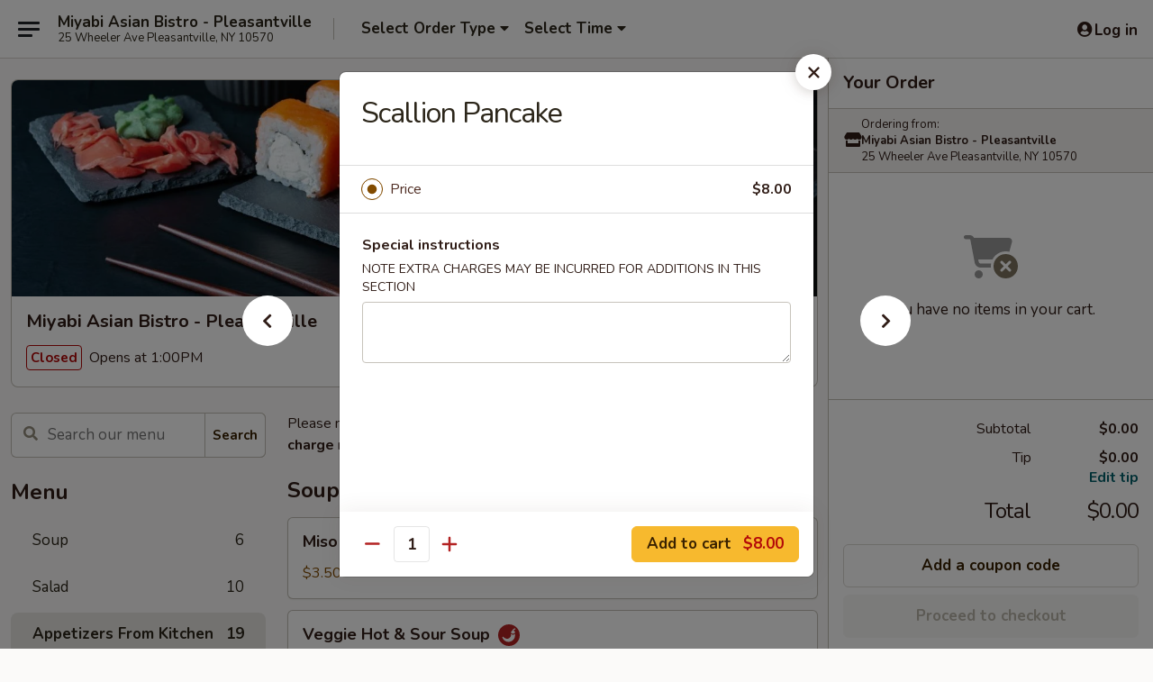

--- FILE ---
content_type: text/html; charset=UTF-8
request_url: https://www.miyabipleasantville.com/order/main/appetizers-from-kitchen/scallion-pancake
body_size: 38968
content:
<!DOCTYPE html>

<html class="no-js css-scroll" lang="en">
	<head>
		<meta charset="utf-8" />
		<meta http-equiv="X-UA-Compatible" content="IE=edge,chrome=1" />

				<title>Miyabi Asian Bistro - Pleasantville | Scallion Pancake | Appetizers From Kitchen</title>
		<meta name="description" content="Order online for delivery and takeout: Scallion Pancake from Miyabi Asian Bistro - Pleasantville. Serving the best Sushi &amp; Asian Food in Pleasantville, NY." />		<meta name="keywords" content="miyabi asian bistro &amp; sushi bar, miyabi sushi, miyabi restaurant, miyabi, miyabi pleasantville, miyabi menu, pleasantville chinese delivery, pleasantville chinese food, pleasantville chinese restaurants, chinese delivery, best chinese food in pleasantville, chinese restaurants in pleasantville, chinese restaurants near me, chinese food near me, pleasantville japanese food, pleasantville japanese restaurants, japanese delivery, best japanese food in pleasantville, japanese restaurants in pleasantville, japanese restaurants near me, japanese food near me, pleasantville asian food, pleasantville asian restaurants, asian delivery, best asian food in pleasantville, asian restaurants in pleasantville, asian restaurants near me, asian food near me, miyabi, miyabi pleasantville, miyabi menu, pleasantville sushi delivery, pleasantville sushi, pleasantville sushi restaurants, sushi delivery, best sushi in pleasantville, sushi restaurants in pleasantville, sushi restaurants near me, sushi near me" />		<meta name="viewport" content="width=device-width, initial-scale=1.0">

		<meta property="og:type" content="website">
		<meta property="og:title" content="Miyabi Asian Bistro - Pleasantville | Scallion Pancake | Appetizers From Kitchen">
		<meta property="og:description" content="Order online for delivery and takeout: Scallion Pancake from Miyabi Asian Bistro - Pleasantville. Serving the best Sushi &amp; Asian Food in Pleasantville, NY.">

		<meta name="twitter:card" content="summary_large_image">
		<meta name="twitter:title" content="Miyabi Asian Bistro - Pleasantville | Scallion Pancake | Appetizers From Kitchen">
		<meta name="twitter:description" content="Order online for delivery and takeout: Scallion Pancake from Miyabi Asian Bistro - Pleasantville. Serving the best Sushi &amp; Asian Food in Pleasantville, NY.">
					<meta property="og:image" content="https://imagedelivery.net/9lr8zq_Jvl7h6OFWqEi9IA/5a80b75f-e8d8-4777-ec18-c19f06575500/public" />
			<meta name="twitter:image" content="https://imagedelivery.net/9lr8zq_Jvl7h6OFWqEi9IA/5a80b75f-e8d8-4777-ec18-c19f06575500/public" />
		
		<meta name="apple-mobile-web-app-status-bar-style" content="black">
		<meta name="mobile-web-app-capable" content="yes">
					<link rel="canonical" href="https://www.miyabipleasantville.com/order/main/appetizers-from-kitchen/scallion-pancake"/>
						<link rel="shortcut icon" href="https://imagedelivery.net/9lr8zq_Jvl7h6OFWqEi9IA/70f8607f-2847-4f99-419e-900d06a97300/public" type="image/png" />
			
		<link type="text/css" rel="stylesheet" href="/min/g=css4.0&amp;1769107598" />
		<link rel="stylesheet" href="//ajax.googleapis.com/ajax/libs/jqueryui/1.10.1/themes/base/minified/jquery-ui.min.css" />
		<link href='//fonts.googleapis.com/css?family=Open+Sans:400italic,400,700' rel='stylesheet' type='text/css' />
		<script src="https://kit.fontawesome.com/a4edb6363d.js" crossorigin="anonymous"></script>

		<style>
								.home_hero, .menu_hero{ background-image: url(https://imagedelivery.net/9lr8zq_Jvl7h6OFWqEi9IA/ce75918a-fb61-4492-3aa3-3f9f9854ce00/public); }
					@media
					(-webkit-min-device-pixel-ratio: 1.25),
					(min-resolution: 120dpi){
						/* Retina header*/
						.home_hero, .menu_hero{ background-image: url(https://imagedelivery.net/9lr8zq_Jvl7h6OFWqEi9IA/19efaa72-4c96-464a-219e-41c6588aeb00/public); }
					}
															/*body{  } */

					
		</style>

		<style type="text/css">div.menuItem_2331617, li.menuItem_2331617, div.menuItem_2331620, li.menuItem_2331620, div.menuItem_2331623, li.menuItem_2331623, div.menuItem_2331624, li.menuItem_2331624, div.menuItem_2331625, li.menuItem_2331625, div.menuItem_2331626, li.menuItem_2331626, div.menuItem_2331627, li.menuItem_2331627, div.menuItem_2331628, li.menuItem_2331628, div.menuItem_2331629, li.menuItem_2331629, div.menuItem_2331631, li.menuItem_2331631, div.menuItem_2331632, li.menuItem_2331632, div.menuItem_2331634, li.menuItem_2331634, div.menuItem_2331638, li.menuItem_2331638, div.menuItem_2331646, li.menuItem_2331646, div.menuItem_2331647, li.menuItem_2331647, div.menuItem_2331648, li.menuItem_2331648, div.menuItem_2331658, li.menuItem_2331658, div.menuItem_2331660, li.menuItem_2331660, div.menuItem_2331661, li.menuItem_2331661, div.menuItem_2331662, li.menuItem_2331662, div.menuItem_2331663, li.menuItem_2331663, div.menuItem_2331664, li.menuItem_2331664, div.menuItem_2331665, li.menuItem_2331665, div.menuItem_2331666, li.menuItem_2331666, div.menuItem_2331667, li.menuItem_2331667, div.menuItem_2331668, li.menuItem_2331668, div.menuItem_2331669, li.menuItem_2331669, div.menuItem_2331670, li.menuItem_2331670 {display:none !important;}</style><script type="text/javascript">window.UNAVAILABLE_MENU_IDS = [2331617,2331620,2331623,2331624,2331625,2331626,2331627,2331628,2331629,2331631,2331632,2331634,2331638,2331646,2331647,2331648,2331658,2331660,2331661,2331662,2331663,2331664,2331665,2331666,2331667,2331668,2331669,2331670]</script>
		<script type="text/javascript">
			var UrlTag = "miyabiny";
			var template = 'defaultv4';
			var formname = 'ordering3';
			var menulink = 'https://www.miyabipleasantville.com/order/main';
			var checkoutlink = 'https://www.miyabipleasantville.com/checkout';
		</script>
		<script>
			/* http://writing.colin-gourlay.com/safely-using-ready-before-including-jquery/ */
			(function(w,d,u){w.readyQ=[];w.bindReadyQ=[];function p(x,y){if(x=="ready"){w.bindReadyQ.push(y);}else{w.readyQ.push(x);}};var a={ready:p,bind:p};w.$=w.jQuery=function(f){if(f===d||f===u){return a}else{p(f)}}})(window,document)
		</script>

		<script type="application/ld+json">{
    "@context": "http://schema.org",
    "@type": "Menu",
    "url": "https://www.miyabipleasantville.com/order/main",
    "mainEntityOfPage": "https://www.miyabipleasantville.com/order/main",
    "inLanguage": "English",
    "name": "Main",
    "description": "Please note: requests for additional items or special preparation may incur an <b>extra charge</b> not calculated on your online order.",
    "hasMenuSection": [
        {
            "@type": "MenuSection",
            "url": "https://www.miyabipleasantville.com/order/main/appetizers-from-kitchen",
            "name": "Appetizers From Kitchen",
            "hasMenuItem": [
                {
                    "@type": "MenuItem",
                    "name": "Scallion Pancake",
                    "url": "https://www.miyabipleasantville.com/order/main/appetizers-from-kitchen/scallion-pancake"
                }
            ]
        }
    ]
}</script>
<!-- Google Tag Manager -->
<script>
	window.dataLayer = window.dataLayer || [];
	let data = {
		account: 'miyabiny',
		context: 'direct',
		templateVersion: 4,
		rid: 66	}
		dataLayer.push(data);
	(function(w,d,s,l,i){w[l]=w[l]||[];w[l].push({'gtm.start':
		new Date().getTime(),event:'gtm.js'});var f=d.getElementsByTagName(s)[0],
		j=d.createElement(s),dl=l!='dataLayer'?'&l='+l:'';j.async=true;j.src=
		'https://www.googletagmanager.com/gtm.js?id='+i+dl;f.parentNode.insertBefore(j,f);
		})(window,document,'script','dataLayer','GTM-K9P93M');

	function gtag() { dataLayer.push(arguments); }
</script>

			<script async src="https://www.googletagmanager.com/gtag/js?id=G-Y397WWQ4QZ"></script>
	
	<script>
		
		gtag('js', new Date());

		
					gtag('config', "G-Y397WWQ4QZ");
			</script>

					<meta name="smartbanner:title" content="Miyabi Pleasantville">
					<meta name="smartbanner:author" content="Online Ordering">
					<meta name="smartbanner:price" content="FREE">
					<meta name="smartbanner:price-suffix-google" content=" ">
					<meta name="smartbanner:button" content="VIEW">
					<meta name="smartbanner:button-url-google" content="https://play.google.com/store/apps/details?id=com.miyabiny.ordering">
					<meta name="smartbanner:enabled-platforms" content="android">
											<meta name="smartbanner:icon-google" content="https://ehc-west-0-bucket.s3.us-west-2.amazonaws.com/web/documents/miyabiny/">
							<link href="https://fonts.googleapis.com/css?family=Open+Sans:400,600,700|Nunito:400,700" rel="stylesheet" />
	</head>

	<body
		data-event-on:customer_registered="window.location.reload()"
		data-event-on:customer_logged_in="window.location.reload()"
		data-event-on:customer_logged_out="window.location.reload()"
	>
		<a class="skip-to-content-link" href="#main">Skip to content</a>
				<!-- Google Tag Manager (noscript) -->
		<noscript><iframe src="https://www.googletagmanager.com/ns.html?id=GTM-K9P93M" height="0" width="0" style="display:none;visibility:hidden"></iframe></noscript>
		<!-- End Google Tag Manager (noscript) -->
						<!-- wrapper starts -->
		<div class="wrapper">
			<div style="grid-area: header-announcements">
				<div id="upgradeBrowserBanner" class="alert alert-warning mb-0 rounded-0 py-4" style="display:none;">
	<div class="alert-icon"><i class="fas fa-warning" aria-hidden="true"></i></div>
	<div>
		<strong>We're sorry, but the Web browser you are using is not supported.</strong> <br/> Please upgrade your browser or try a different one to use this Website. Supported browsers include:<br/>
		<ul class="list-unstyled">
			<li class="mt-2"><a href="https://www.google.com/chrome" target="_blank" rel="noopener noreferrer" class="simple-link"><i class="fab fa-chrome"></i> Chrome</a></li>
			<li class="mt-2"><a href="https://www.mozilla.com/firefox/upgrade.html" target="_blank" rel="noopener noreferrer" class="simple-link"><i class="fab fa-firefox"></i> Firefox</a></li>
			<li class="mt-2"><a href="https://www.microsoft.com/en-us/windows/microsoft-edge" target="_blank" rel="noopener noreferrer" class="simple-link"><i class="fab fa-edge"></i> Edge</a></li>
			<li class="mt-2"><a href="http://www.apple.com/safari/" target="_blank" rel="noopener noreferrer" class="simple-link"><i class="fab fa-safari"></i> Safari</a></li>
		</ul>
	</div>
</div>
<script>
	var ua = navigator.userAgent;
	var match = ua.match(/Firefox\/([0-9]+)\./);
	var firefoxVersion = match ? parseInt(match[1]) : 1000;
	var match = ua.match(/Chrome\/([0-9]+)\./);
	var chromeVersion = match ? parseInt(match[1]) : 1000;
	var isIE = ua.indexOf('MSIE') > -1 || ua.indexOf('Trident') > -1;
	var upgradeBrowserBanner = document.getElementById('upgradeBrowserBanner');
	var isMatchesSupported = typeof(upgradeBrowserBanner.matches)!="undefined";
	var isEntriesSupported = typeof(Object.entries)!="undefined";
	//Safari version is verified with isEntriesSupported
	if (isIE || !isMatchesSupported || !isEntriesSupported || firefoxVersion <= 46 || chromeVersion <= 53) {
		upgradeBrowserBanner.style.display = 'flex';
	}
</script>				
				<!-- get closed sign if applicable. -->
				
				
							</div>

						<div class="headerAndWtype" style="grid-area: header">
				<!-- Header Starts -->
				<header class="header">
										<div class="d-flex flex-column align-items-start flex-md-row align-items-md-center">
												<div class="logo_name_alt flex-shrink-0 d-flex align-items-center align-self-stretch pe-6 pe-md-0">
							
	<button
		type="button"
		class="eds_button btn btn-outline eds_button--shape-default eds_menu_button"
		data-bs-toggle="offcanvas" data-bs-target="#side-menu" aria-controls="side-menu" aria-label="Main menu"	><span aria-hidden="true"></span> <span aria-hidden="true"></span> <span aria-hidden="true"></span></button>

	
							<div class="d-flex flex-column align-items-center mx-auto align-items-md-start mx-md-0">
								<a
									class="eds-display-text-title-xs text-truncate title-container"
									href="https://www.miyabipleasantville.com"
								>
									Miyabi Asian Bistro - Pleasantville								</a>

																	<span class="eds-copy-text-s-regular text-center text-md-start address-container" title="25 Wheeler Ave Pleasantville, NY 10570">
										25 Wheeler Ave Pleasantville, NY 10570									</span>
															</div>
						</div>

																			<div class="eds-display-text-title-s d-none d-md-block border-start mx-4" style="width: 0">&nbsp;</div>

							<div class="header_order_options d-flex align-items-center  w-100 p-2p5 p-md-0">
																<div class="what">
									<button
	type="button"
	class="border-0 bg-transparent text-start"
	data-bs-toggle="modal"
	data-bs-target="#modal-order-options"
	aria-expanded="false"
	style="min-height: 44px"
>
	<div class="d-flex align-items-baseline gap-2">
		<div class="otype-name-label eds-copy-text-l-bold text-truncate" style="flex: 1" data-order-type-label>
			Select Order Type		</div>

		<i class="fa fa-fw fa-caret-down"></i>
	</div>

	<div
		class="otype-picker-label otype-address-label eds-interface-text-m-regular text-truncate hidden"
	>
			</div>
</button>

<script>
	$(function() {
		var $autoCompleteInputs = $('[data-autocomplete-address]');
		if ($autoCompleteInputs && $autoCompleteInputs.length) {
			$autoCompleteInputs.each(function() {
				let $input = $(this);
				let $deliveryAddressContainer = $input.parents('.deliveryAddressContainer').first();
				$input.autocomplete({
					source   : addressAC,
					minLength: 3,
					delay    : 300,
					select   : function(event, ui) {
						$.getJSON('/' + UrlTag + '/?form=addresslookup', {
							id: ui.item.id,
						}, function(data) {
							let location = data
							if (location.address.street.endsWith('Trl')) {
								location.address.street = location.address.street.replace('Trl', 'Trail')
							}
							let autoCompleteSuccess = $input.data('autocomplete-success');
							if (autoCompleteSuccess) {
								let autoCompleteSuccessFunction = window[autoCompleteSuccess];
								if (typeof autoCompleteSuccessFunction == "function") {
									autoCompleteSuccessFunction(location);
								}
							}

							let address = location.address

							$('#add-address-city, [data-autocompleted-city]').val(address.city)
							$('#add-address-state, [data-autocompleted-state]').val(address.stateCode)
							$('#add-address-zip, [data-autocompleted-zip]').val(address.postalCode)
							$('#add-address-latitude, [data-autocompleted-latitude]').val(location.position.lat)
							$('#add-address-longitude, [data-autocompleted-longitude]').val(location.position.lng)
							let streetAddress = (address.houseNumber || '') + ' ' + (address.street || '');
							$('#street-address-1, [data-autocompleted-street-address]').val(streetAddress)
							validateAddress($deliveryAddressContainer);
						})
					},
				})
				$input.attr('autocomplete', 'street-address')
			});
		}

		// autocomplete using Address autocomplete
		// jquery autocomplete needs 2 fields: title and value
		// id holds the LocationId which can be used at a later stage to get the coordinate of the selected choice
		function addressAC(query, callback) {
			//we don't actually want to search until they've entered the street number and at least one character
			words = query.term.trim().split(' ')
			if (words.length < 2) {
				return false
			}

			$.getJSON('/' + UrlTag + '/?form=addresssuggest', { q: query.term }, function(data) {
				var addresses = data.items
				addresses = addresses.map(addr => {
					if ((addr.address.label || '').endsWith('Trl')) {
						addr.address.label = addr.address.label.replace('Trl', 'Trail')
					}
					let streetAddress = (addr.address.label || '')
					return {
						label: streetAddress,
						value: streetAddress,
						id   : addr.id,
					}
				})

				return callback(addresses)
			})
		}

				$('[data-address-from-current-loc]').on('click', function(e) {
			let $streetAddressContainer = $(this).parents('.street-address-container').first();
			let $deliveryAddressContainer = $(this).parents('.deliveryAddressContainer').first();
			e.preventDefault();
			if(navigator.geolocation) {
				navigator.geolocation.getCurrentPosition(position => {
					$.getJSON('/' + UrlTag + '/?form=addresssuggest', {
						at: position.coords.latitude + "," + position.coords.longitude
					}, function(data) {
						let location = data.items[0];
						let address = location.address
						$streetAddressContainer.find('.input-street-address').val((address.houseNumber ? address.houseNumber : '') + ' ' + (address.street ? address.street : ''));
						$('#add-address-city').val(address.city ? address.city : '');
						$('#add-address-state').val(address.state ? address.state : '');
						$('#add-address-zip').val(address.postalCode ? address.postalCode : '');
						$('#add-address-latitude').val(location.position.lat ? location.position.lat : '');
						$('#add-address-longitude').val(location.position.lng ? location.position.lng : '');
						validateAddress($deliveryAddressContainer, 0);
					});
				});
			} else {
				alert("Geolocation is not supported by this browser!");
			}
		});
	});

	function autoCompleteSuccess(location)
	{
		if (location && location.address) {
			let address = location.address

			let streetAddress = (address.houseNumber || '') + ' ' + (address.street || '');
			$.ajax({
				url: '/' + UrlTag + '/?form=saveformfields',
				data: {
					'param_full~address_s_n_255': streetAddress + ', ' + address.city + ', ' + address.state,
					'param_street~address_s_n_255': streetAddress,
					'param_city_s_n_90': address.city,
					'param_state_s_n_2': address.state,
					'param_zip~code_z_n_10': address.postalCode,
				}
			});
		}
	}
</script>
								</div>

																									<div class="when showcheck_parent">
																				<div class="ordertimetypes ">
	<button
		type="button"
		class="border-0 bg-transparent text-start loadable-content"
		data-bs-toggle="modal"
		data-bs-target="#modal-order-time"
		aria-expanded="false"
		style="min-height: 44px"
		data-change-label-to-later-date
	>
		<div class="d-flex align-items-baseline gap-2">
			<div class="eds-copy-text-l-bold text-truncate flex-fill" data-otype-time-day>
								Select Time			</div>

			<i class="fa fa-fw fa-caret-down"></i>
		</div>

		<div
			class="otype-picker-label otype-picker-time eds-interface-text-m-regular text-truncate hidden"
			data-otype-time
		>
			Later		</div>
	</button>
</div>
									</div>
															</div>
						
												<div class="position-absolute top-0 end-0 pe-2 py-2p5">
							
	<div id="login-status" >
					
	<button
		type="button"
		class="eds_button btn btn-outline eds_button--shape-default px-2 text-nowrap"
		aria-label="Log in" style="color: currentColor" data-bs-toggle="modal" data-bs-target="#login-modal"	><i
		class="eds_icon fa fa-lg fa-fw fa-user-circle d-block d-lg-none"
		style="font-family: &quot;Font Awesome 5 Pro&quot;; "	></i>

	 <div class="d-none d-lg-flex align-items-baseline gap-2">
	<i
		class="eds_icon fa fa-fw fa-user-circle"
		style="font-family: &quot;Font Awesome 5 Pro&quot;; "	></i>

	<div class="profile-container text-truncate">Log in</div></div></button>

				</div>

							</div>
					</div>

															
	<aside		data-eds-id="69749a3263982"
		class="eds_side_menu offcanvas offcanvas-start text-dark "
		tabindex="-1"
				id="side-menu" data-event-on:menu_selected="this.dispatchEvent(new CustomEvent('eds.hide'))" data-event-on:category_selected="this.dispatchEvent(new CustomEvent('eds.hide'))"	>
		
		<div class="eds_side_menu-body offcanvas-body d-flex flex-column p-0 css-scroll">
										<div
					class="eds_side_menu-close position-absolute top-0 end-0 pt-3 pe-3 "
					style="z-index: 1"
				>
					
	<button
		type="button"
		class="eds_button btn btn-outline-secondary eds_button--shape-circle"
		data-bs-dismiss="offcanvas" data-bs-target="[data-eds-id=&quot;69749a3263982&quot;]" aria-label="Close"	><i
		class="eds_icon fa fa-fw fa-close"
		style="font-family: &quot;Font Awesome 5 Pro&quot;; "	></i></button>

					</div>
			
			<div class="restaurant-info border-bottom border-light p-3">
							<p class="eds-display-text-title-xs mb-0 me-2 pe-4">Miyabi Asian Bistro - Pleasantville</p>

			<div class="eds-copy-text-s-regular me-2 pe-4">
			25 Wheeler Ave Pleasantville, NY 10570		</div>
						</div>

																	
	<div class="border-bottom border-light p-3">
		
		
			<details
				class="eds_list eds_list--border-none" open				data-menu-id="18867"
									data-event-on:document_ready="this.open = localStorage.getItem('menu-open-18867') !== 'false'"
										onclick="localStorage.setItem('menu-open-18867', !this.open)"
							>
									<summary class="eds-copy-text-l-regular list-unstyled rounded-3 mb-1 " tabindex="0">
						<h2 class="eds-display-text-title-m m-0 p-0">
															
	<i
		class="eds_icon fas fa-fw fa-chevron-right"
		style="font-family: &quot;Font Awesome 5 Pro&quot;; "	></i>

															Menu
						</h2>
					</summary>
										<div class="mb-3"></div>
				
																		
									<a
						class="eds_list-item eds-copy-text-l-regular list-unstyled rounded-3 mb-1 px-3 px-lg-4 py-2p5 d-flex "
						data-event-on:category_pinned="(category) => $(this).toggleClass('active', category.id === '245064')"
						href="https://www.miyabipleasantville.com/order/main/soup"
						aria-current="page"
						onclick="if (!event.ctrlKey) {
							const currentMenuIsActive = true || $(this).closest('details').find('summary').hasClass('active');
							if (currentMenuIsActive) {
								app.event.emit('category_selected', { id: '245064' });
							} else {
								app.event.emit('menu_selected', { menu_id: '18867', menu_description: &quot;Please note: requests for additional items or special preparation may incur an &lt;b&gt;extra charge&lt;\/b&gt; not calculated on your online order.&quot;, category_id: '245064' });
							}
															return false;
													}"
					>
						Soup													<span class="ms-auto">6</span>
											</a>
									<a
						class="eds_list-item eds-copy-text-l-regular list-unstyled rounded-3 mb-1 px-3 px-lg-4 py-2p5 d-flex "
						data-event-on:category_pinned="(category) => $(this).toggleClass('active', category.id === '245065')"
						href="https://www.miyabipleasantville.com/order/main/salad"
						aria-current="page"
						onclick="if (!event.ctrlKey) {
							const currentMenuIsActive = true || $(this).closest('details').find('summary').hasClass('active');
							if (currentMenuIsActive) {
								app.event.emit('category_selected', { id: '245065' });
							} else {
								app.event.emit('menu_selected', { menu_id: '18867', menu_description: &quot;Please note: requests for additional items or special preparation may incur an &lt;b&gt;extra charge&lt;\/b&gt; not calculated on your online order.&quot;, category_id: '245065' });
							}
															return false;
													}"
					>
						Salad													<span class="ms-auto">10</span>
											</a>
									<a
						class="eds_list-item eds-copy-text-l-regular list-unstyled rounded-3 mb-1 px-3 px-lg-4 py-2p5 d-flex active"
						data-event-on:category_pinned="(category) => $(this).toggleClass('active', category.id === '245062')"
						href="https://www.miyabipleasantville.com/order/main/appetizers-from-kitchen"
						aria-current="page"
						onclick="if (!event.ctrlKey) {
							const currentMenuIsActive = true || $(this).closest('details').find('summary').hasClass('active');
							if (currentMenuIsActive) {
								app.event.emit('category_selected', { id: '245062' });
							} else {
								app.event.emit('menu_selected', { menu_id: '18867', menu_description: &quot;Please note: requests for additional items or special preparation may incur an &lt;b&gt;extra charge&lt;\/b&gt; not calculated on your online order.&quot;, category_id: '245062' });
							}
															return false;
													}"
					>
						Appetizers From Kitchen													<span class="ms-auto">19</span>
											</a>
									<a
						class="eds_list-item eds-copy-text-l-regular list-unstyled rounded-3 mb-1 px-3 px-lg-4 py-2p5 d-flex "
						data-event-on:category_pinned="(category) => $(this).toggleClass('active', category.id === '245063')"
						href="https://www.miyabipleasantville.com/order/main/appetizers-from-sushi-bar"
						aria-current="page"
						onclick="if (!event.ctrlKey) {
							const currentMenuIsActive = true || $(this).closest('details').find('summary').hasClass('active');
							if (currentMenuIsActive) {
								app.event.emit('category_selected', { id: '245063' });
							} else {
								app.event.emit('menu_selected', { menu_id: '18867', menu_description: &quot;Please note: requests for additional items or special preparation may incur an &lt;b&gt;extra charge&lt;\/b&gt; not calculated on your online order.&quot;, category_id: '245063' });
							}
															return false;
													}"
					>
						Appetizers From Sushi Bar													<span class="ms-auto">15</span>
											</a>
									<a
						class="eds_list-item eds-copy-text-l-regular list-unstyled rounded-3 mb-1 px-3 px-lg-4 py-2p5 d-flex "
						data-event-on:category_pinned="(category) => $(this).toggleClass('active', category.id === '245066')"
						href="https://www.miyabipleasantville.com/order/main/sushi-sashimi-a-la-carte"
						aria-current="page"
						onclick="if (!event.ctrlKey) {
							const currentMenuIsActive = true || $(this).closest('details').find('summary').hasClass('active');
							if (currentMenuIsActive) {
								app.event.emit('category_selected', { id: '245066' });
							} else {
								app.event.emit('menu_selected', { menu_id: '18867', menu_description: &quot;Please note: requests for additional items or special preparation may incur an &lt;b&gt;extra charge&lt;\/b&gt; not calculated on your online order.&quot;, category_id: '245066' });
							}
															return false;
													}"
					>
						Sushi / Sashimi A La Carte													<span class="ms-auto">22</span>
											</a>
									<a
						class="eds_list-item eds-copy-text-l-regular list-unstyled rounded-3 mb-1 px-3 px-lg-4 py-2p5 d-flex "
						data-event-on:category_pinned="(category) => $(this).toggleClass('active', category.id === '245067')"
						href="https://www.miyabipleasantville.com/order/main/classic-roll-hand-roll"
						aria-current="page"
						onclick="if (!event.ctrlKey) {
							const currentMenuIsActive = true || $(this).closest('details').find('summary').hasClass('active');
							if (currentMenuIsActive) {
								app.event.emit('category_selected', { id: '245067' });
							} else {
								app.event.emit('menu_selected', { menu_id: '18867', menu_description: &quot;Please note: requests for additional items or special preparation may incur an &lt;b&gt;extra charge&lt;\/b&gt; not calculated on your online order.&quot;, category_id: '245067' });
							}
															return false;
													}"
					>
						Classic Roll / Hand Roll													<span class="ms-auto">36</span>
											</a>
									<a
						class="eds_list-item eds-copy-text-l-regular list-unstyled rounded-3 mb-1 px-3 px-lg-4 py-2p5 d-flex "
						data-event-on:category_pinned="(category) => $(this).toggleClass('active', category.id === '245068')"
						href="https://www.miyabipleasantville.com/order/main/house-special-roll"
						aria-current="page"
						onclick="if (!event.ctrlKey) {
							const currentMenuIsActive = true || $(this).closest('details').find('summary').hasClass('active');
							if (currentMenuIsActive) {
								app.event.emit('category_selected', { id: '245068' });
							} else {
								app.event.emit('menu_selected', { menu_id: '18867', menu_description: &quot;Please note: requests for additional items or special preparation may incur an &lt;b&gt;extra charge&lt;\/b&gt; not calculated on your online order.&quot;, category_id: '245068' });
							}
															return false;
													}"
					>
						House Special Roll													<span class="ms-auto">24</span>
											</a>
									<a
						class="eds_list-item eds-copy-text-l-regular list-unstyled rounded-3 mb-1 px-3 px-lg-4 py-2p5 d-flex "
						data-event-on:category_pinned="(category) => $(this).toggleClass('active', category.id === '245069')"
						href="https://www.miyabipleasantville.com/order/main/sushi-entres"
						aria-current="page"
						onclick="if (!event.ctrlKey) {
							const currentMenuIsActive = true || $(this).closest('details').find('summary').hasClass('active');
							if (currentMenuIsActive) {
								app.event.emit('category_selected', { id: '245069' });
							} else {
								app.event.emit('menu_selected', { menu_id: '18867', menu_description: &quot;Please note: requests for additional items or special preparation may incur an &lt;b&gt;extra charge&lt;\/b&gt; not calculated on your online order.&quot;, category_id: '245069' });
							}
															return false;
													}"
					>
						Sushi Entrées													<span class="ms-auto">17</span>
											</a>
									<a
						class="eds_list-item eds-copy-text-l-regular list-unstyled rounded-3 mb-1 px-3 px-lg-4 py-2p5 d-flex "
						data-event-on:category_pinned="(category) => $(this).toggleClass('active', category.id === '245071')"
						href="https://www.miyabipleasantville.com/order/main/party-tray"
						aria-current="page"
						onclick="if (!event.ctrlKey) {
							const currentMenuIsActive = true || $(this).closest('details').find('summary').hasClass('active');
							if (currentMenuIsActive) {
								app.event.emit('category_selected', { id: '245071' });
							} else {
								app.event.emit('menu_selected', { menu_id: '18867', menu_description: &quot;Please note: requests for additional items or special preparation may incur an &lt;b&gt;extra charge&lt;\/b&gt; not calculated on your online order.&quot;, category_id: '245071' });
							}
															return false;
													}"
					>
						Party Tray													<span class="ms-auto">3</span>
											</a>
									<a
						class="eds_list-item eds-copy-text-l-regular list-unstyled rounded-3 mb-1 px-3 px-lg-4 py-2p5 d-flex "
						data-event-on:category_pinned="(category) => $(this).toggleClass('active', category.id === '245070')"
						href="https://www.miyabipleasantville.com/order/main/japanese-dinner-box"
						aria-current="page"
						onclick="if (!event.ctrlKey) {
							const currentMenuIsActive = true || $(this).closest('details').find('summary').hasClass('active');
							if (currentMenuIsActive) {
								app.event.emit('category_selected', { id: '245070' });
							} else {
								app.event.emit('menu_selected', { menu_id: '18867', menu_description: &quot;Please note: requests for additional items or special preparation may incur an &lt;b&gt;extra charge&lt;\/b&gt; not calculated on your online order.&quot;, category_id: '245070' });
							}
															return false;
													}"
					>
						Japanese Dinner Box													<span class="ms-auto">6</span>
											</a>
									<a
						class="eds_list-item eds-copy-text-l-regular list-unstyled rounded-3 mb-1 px-3 px-lg-4 py-2p5 d-flex "
						data-event-on:category_pinned="(category) => $(this).toggleClass('active', category.id === '245072')"
						href="https://www.miyabipleasantville.com/order/main/noodles-rice"
						aria-current="page"
						onclick="if (!event.ctrlKey) {
							const currentMenuIsActive = true || $(this).closest('details').find('summary').hasClass('active');
							if (currentMenuIsActive) {
								app.event.emit('category_selected', { id: '245072' });
							} else {
								app.event.emit('menu_selected', { menu_id: '18867', menu_description: &quot;Please note: requests for additional items or special preparation may incur an &lt;b&gt;extra charge&lt;\/b&gt; not calculated on your online order.&quot;, category_id: '245072' });
							}
															return false;
													}"
					>
						Noodles & Rice													<span class="ms-auto">12</span>
											</a>
									<a
						class="eds_list-item eds-copy-text-l-regular list-unstyled rounded-3 mb-1 px-3 px-lg-4 py-2p5 d-flex "
						data-event-on:category_pinned="(category) => $(this).toggleClass('active', category.id === '245073')"
						href="https://www.miyabipleasantville.com/order/main/wok-grill"
						aria-current="page"
						onclick="if (!event.ctrlKey) {
							const currentMenuIsActive = true || $(this).closest('details').find('summary').hasClass('active');
							if (currentMenuIsActive) {
								app.event.emit('category_selected', { id: '245073' });
							} else {
								app.event.emit('menu_selected', { menu_id: '18867', menu_description: &quot;Please note: requests for additional items or special preparation may incur an &lt;b&gt;extra charge&lt;\/b&gt; not calculated on your online order.&quot;, category_id: '245073' });
							}
															return false;
													}"
					>
						Wok & Grill													<span class="ms-auto">21</span>
											</a>
									<a
						class="eds_list-item eds-copy-text-l-regular list-unstyled rounded-3 mb-1 px-3 px-lg-4 py-2p5 d-flex "
						data-event-on:category_pinned="(category) => $(this).toggleClass('active', category.id === '245074')"
						href="https://www.miyabipleasantville.com/order/main/southeast-asia"
						aria-current="page"
						onclick="if (!event.ctrlKey) {
							const currentMenuIsActive = true || $(this).closest('details').find('summary').hasClass('active');
							if (currentMenuIsActive) {
								app.event.emit('category_selected', { id: '245074' });
							} else {
								app.event.emit('menu_selected', { menu_id: '18867', menu_description: &quot;Please note: requests for additional items or special preparation may incur an &lt;b&gt;extra charge&lt;\/b&gt; not calculated on your online order.&quot;, category_id: '245074' });
							}
															return false;
													}"
					>
						Southeast Asia													<span class="ms-auto">7</span>
											</a>
									<a
						class="eds_list-item eds-copy-text-l-regular list-unstyled rounded-3 mb-1 px-3 px-lg-4 py-2p5 d-flex "
						data-event-on:category_pinned="(category) => $(this).toggleClass('active', category.id === '245075')"
						href="https://www.miyabipleasantville.com/order/main/steamed-health-food"
						aria-current="page"
						onclick="if (!event.ctrlKey) {
							const currentMenuIsActive = true || $(this).closest('details').find('summary').hasClass('active');
							if (currentMenuIsActive) {
								app.event.emit('category_selected', { id: '245075' });
							} else {
								app.event.emit('menu_selected', { menu_id: '18867', menu_description: &quot;Please note: requests for additional items or special preparation may incur an &lt;b&gt;extra charge&lt;\/b&gt; not calculated on your online order.&quot;, category_id: '245075' });
							}
															return false;
													}"
					>
						Steamed Health Food													<span class="ms-auto">5</span>
											</a>
									<a
						class="eds_list-item eds-copy-text-l-regular list-unstyled rounded-3 mb-1 px-3 px-lg-4 py-2p5 d-flex "
						data-event-on:category_pinned="(category) => $(this).toggleClass('active', category.id === '245080')"
						href="https://www.miyabipleasantville.com/order/main/side-order"
						aria-current="page"
						onclick="if (!event.ctrlKey) {
							const currentMenuIsActive = true || $(this).closest('details').find('summary').hasClass('active');
							if (currentMenuIsActive) {
								app.event.emit('category_selected', { id: '245080' });
							} else {
								app.event.emit('menu_selected', { menu_id: '18867', menu_description: &quot;Please note: requests for additional items or special preparation may incur an &lt;b&gt;extra charge&lt;\/b&gt; not calculated on your online order.&quot;, category_id: '245080' });
							}
															return false;
													}"
					>
						Side Order													<span class="ms-auto">9</span>
											</a>
							</details>
		
			</div>

						
																	<nav>
							<ul class="eds_list eds_list--border-none border-bottom">
	<li class="eds_list-item">
		<a class="d-block p-3 " href="https://www.miyabipleasantville.com">
			Home		</a>
	</li>

		
					<li class="eds_list-item">
					<a class="d-block p-3 " href="https://www.miyabipleasantville.com/page/delivery-info" >
						Delivery Info					</a>
				</li>
			
			<li class="eds_list-item">
			<a class="d-block p-3 " href="https://www.miyabipleasantville.com/locationinfo">
				Location &amp; Hours			</a>
		</li>
	
	<li class="eds_list-item">
		<a class="d-block p-3 " href="https://www.miyabipleasantville.com/contact">
			Contact
		</a>
	</li>
</ul>
						</nav>

												<div class="eds-copy-text-s-regular p-3 d-lg-none">
								<ul class="list-unstyled">
							<li><a href="https://play.google.com/store/apps/details?id=com.miyabiny.ordering"><img src="/web/default4.0/images/google-play-badge.svg" alt="Google Play App Store"></a></li>
			</ul>

	<ul class="list-unstyled d-flex gap-2">
						<li><a href="https://www.yelp.com/biz/miyabi-pleasantville" target="new"  title="Opens in new tab" class="icon" title="Yelp"><i class="fab fa-yelp"></i><span class="sr-only">Yelp</span></a></li>
							<li><a href="https://www.tripadvisor.com/Restaurant_Review-g48413-d3650327-Reviews-Miyabi_Asian_Bistro-Pleasantville_New_York.html" target="new"  title="Opens in new tab" class="icon" title="TripAdvisor"><i class="fak fa-tripadvisor"></i><span class="sr-only">TripAdvisor</span></a></li>
				</ul>
	
<div><a href="http://chinesemenuonline.com">&copy; 2026 Online Ordering by Chinese Menu Online</a></div>
	<div>Explore the top Sushi & Asian Food food spots in Pleasantville with <a href="https://www.springroll.com" target="_blank" title="Opens in new tab" >Springroll</a></div>

<ul class="list-unstyled mb-0 pt-3">
	<li><a href="https://www.miyabipleasantville.com/reportbug">Technical Support</a></li>
	<li><a href="https://www.miyabipleasantville.com/privacy">Privacy Policy</a></li>
	<li><a href="https://www.miyabipleasantville.com/tos">Terms of Service</a></li>
	<li><a href="https://www.miyabipleasantville.com/accessibility">Accessibility</a></li>
</ul>

This site is protected by reCAPTCHA and the Google <a href="https://policies.google.com/privacy">Privacy Policy</a> and <a href="https://policies.google.com/terms">Terms of Service</a> apply.
						</div>		</div>

		<script>
		{
			const container = document.querySelector('[data-eds-id="69749a3263982"]');

						['show', 'hide', 'toggle', 'dispose'].forEach((eventName) => {
				container.addEventListener(`eds.${eventName}`, (e) => {
					bootstrap.Offcanvas.getOrCreateInstance(container)[eventName](
						...(Array.isArray(e.detail) ? e.detail : [e.detail])
					);
				});
			});
		}
		</script>
	</aside>

					</header>
			</div>

										<div class="container p-0" style="grid-area: hero">
					<section class="hero">
												<div class="menu_hero backbgbox position-relative" role="img" aria-label="Image of food offered at the restaurant">
									<div class="logo">
		<a class="logo-image" href="https://www.miyabipleasantville.com">
			<img
				src="https://imagedelivery.net/9lr8zq_Jvl7h6OFWqEi9IA/5a80b75f-e8d8-4777-ec18-c19f06575500/public"
				srcset="https://imagedelivery.net/9lr8zq_Jvl7h6OFWqEi9IA/5a80b75f-e8d8-4777-ec18-c19f06575500/public 1x, https://imagedelivery.net/9lr8zq_Jvl7h6OFWqEi9IA/5a80b75f-e8d8-4777-ec18-c19f06575500/public 2x"				alt="Home"
			/>
		</a>
	</div>
						</div>

													<div class="p-3">
								<div class="pb-1">
									<h1 role="heading" aria-level="2" class="eds-display-text-title-s m-0 p-0">Miyabi Asian Bistro - Pleasantville</h1>
																	</div>

								<div class="d-sm-flex align-items-baseline">
																			<div class="mt-2">
											
	<span
		class="eds_label eds_label--variant-error eds-interface-text-m-bold me-1 text-nowrap"
			>
		Closed	</span>

	Opens at 1:00PM										</div>
									
									<div class="d-flex gap-2 ms-sm-auto mt-2">
																					
					<a
				class="eds_button btn btn-outline-secondary btn-sm col text-nowrap"
				href="https://www.miyabipleasantville.com/locationinfo?lid=15639"
							>
				
	<i
		class="eds_icon fa fa-fw fa-info-circle"
		style="font-family: &quot;Font Awesome 5 Pro&quot;; "	></i>

	 Store info			</a>
		
												
																					
		<a
			class="eds_button btn btn-outline-secondary btn-sm col d-lg-none text-nowrap"
			href="tel:(914) 769-8811"
					>
			
	<i
		class="eds_icon fa fa-fw fa-phone"
		style="font-family: &quot;Font Awesome 5 Pro&quot;; transform: scale(-1, 1); "	></i>

	 Call us		</a>

												
																			</div>
								</div>
							</div>
											</section>
				</div>
			
						
										<div
					class="fixed_submit d-lg-none hidden pwa-pb-md-down"
					data-event-on:cart_updated="({ items }) => $(this).toggleClass('hidden', !items)"
				>
					<div
						data-async-on-event="order_type_updated, cart_updated"
						data-async-action="https://www.miyabipleasantville.com//ajax/?form=minimum_order_value_warning&component=add_more"
						data-async-method="get"
					>
											</div>

					<div class="p-3">
						<button class="btn btn-primary btn-lg w-100" onclick="app.event.emit('show_cart')">
							View cart							<span
								class="eds-interface-text-m-regular"
								data-event-on:cart_updated="({ items, subtotal }) => {
									$(this).text(`(${items} ${items === 1 ? 'item' : 'items'}, ${subtotal})`);
								}"
							>
								(0 items, $0.00)
							</span>
						</button>
					</div>
				</div>
			
									<!-- Header ends -->
<main class="main_content menucategory_page pb-5" id="main">
	<div class="container">
		
		<div class="row menu_wrapper menu_category_wrapper menu_wrapper--no-menu-tabs">
			<section class="col-xl-4 d-none d-xl-block">
				
				<div id="location-menu" data-event-on:menu_items_loaded="$(this).stickySidebar('updateSticky')">
					
		<form
			method="GET"
			role="search"
			action="https://www.miyabipleasantville.com/search"
			class="d-none d-xl-block mb-4"			novalidate
			onsubmit="if (!this.checkValidity()) event.preventDefault()"
		>
			<div class="position-relative">
				
	<label
		data-eds-id="69749a326472f"
		class="eds_formfield eds_formfield--size-large eds_formfield--variant-primary eds-copy-text-m-regular w-100"
		class="w-100"	>
		
		<div class="position-relative d-flex flex-column">
							<div class="eds_formfield-error eds-interface-text-m-bold" style="order: 1000"></div>
			
							<div class="eds_formfield-icon">
					<i
		class="eds_icon fa fa-fw fa-search"
		style="font-family: &quot;Font Awesome 5 Pro&quot;; "	></i>				</div>
										<input
					type="search"
					class="eds-copy-text-l-regular  "
										placeholder="Search our menu" name="search" autocomplete="off" spellcheck="false" value="" required aria-label="Search our menu" style="padding-right: 4.5rem; padding-left: 2.5rem;"				/>

				
							
			
	<i
		class="eds_icon fa fa-fw eds_formfield-validation"
		style="font-family: &quot;Font Awesome 5 Pro&quot;; "	></i>

	
					</div>

		
		<script>
		{
			const container = document.querySelector('[data-eds-id="69749a326472f"]');
			const input = container.querySelector('input, textarea, select');
			const error = container.querySelector('.eds_formfield-error');

			
						input.addEventListener('eds.validation.reset', () => {
				input.removeAttribute('data-validation');
				input.setCustomValidity('');
				error.innerHTML = '';
			});

						input.addEventListener('eds.validation.hide', () => {
				input.removeAttribute('data-validation');
			});

						input.addEventListener('eds.validation.success', (e) => {
				input.setCustomValidity('');
				input.setAttribute('data-validation', '');
				error.innerHTML = '';
			});

						input.addEventListener('eds.validation.warning', (e) => {
				input.setCustomValidity('');
				input.setAttribute('data-validation', '');
				error.innerHTML = e.detail;
			});

						input.addEventListener('eds.validation.error', (e) => {
				input.setCustomValidity(e.detail);
				input.checkValidity(); 				input.setAttribute('data-validation', '');
			});

			input.addEventListener('invalid', (e) => {
				error.innerHTML = input.validationMessage;
			});

								}
		</script>
	</label>

	
				<div class="position-absolute top-0 end-0">
					
	<button
		type="submit"
		class="eds_button btn btn-outline-secondary btn-sm eds_button--shape-default align-self-baseline rounded-0 rounded-end px-2"
		style="height: 50px; --bs-border-radius: 6px"	>Search</button>

					</div>
			</div>
		</form>

												
	<div >
		
		
			<details
				class="eds_list eds_list--border-none" open				data-menu-id="18867"
							>
									<summary class="eds-copy-text-l-regular list-unstyled rounded-3 mb-1 pe-none" tabindex="0">
						<h2 class="eds-display-text-title-m m-0 p-0">
														Menu
						</h2>
					</summary>
										<div class="mb-3"></div>
				
																		
									<a
						class="eds_list-item eds-copy-text-l-regular list-unstyled rounded-3 mb-1 px-3 px-lg-4 py-2p5 d-flex "
						data-event-on:category_pinned="(category) => $(this).toggleClass('active', category.id === '245064')"
						href="https://www.miyabipleasantville.com/order/main/soup"
						aria-current="page"
						onclick="if (!event.ctrlKey) {
							const currentMenuIsActive = true || $(this).closest('details').find('summary').hasClass('active');
							if (currentMenuIsActive) {
								app.event.emit('category_selected', { id: '245064' });
							} else {
								app.event.emit('menu_selected', { menu_id: '18867', menu_description: &quot;Please note: requests for additional items or special preparation may incur an &lt;b&gt;extra charge&lt;\/b&gt; not calculated on your online order.&quot;, category_id: '245064' });
							}
															return false;
													}"
					>
						Soup													<span class="ms-auto">6</span>
											</a>
									<a
						class="eds_list-item eds-copy-text-l-regular list-unstyled rounded-3 mb-1 px-3 px-lg-4 py-2p5 d-flex "
						data-event-on:category_pinned="(category) => $(this).toggleClass('active', category.id === '245065')"
						href="https://www.miyabipleasantville.com/order/main/salad"
						aria-current="page"
						onclick="if (!event.ctrlKey) {
							const currentMenuIsActive = true || $(this).closest('details').find('summary').hasClass('active');
							if (currentMenuIsActive) {
								app.event.emit('category_selected', { id: '245065' });
							} else {
								app.event.emit('menu_selected', { menu_id: '18867', menu_description: &quot;Please note: requests for additional items or special preparation may incur an &lt;b&gt;extra charge&lt;\/b&gt; not calculated on your online order.&quot;, category_id: '245065' });
							}
															return false;
													}"
					>
						Salad													<span class="ms-auto">10</span>
											</a>
									<a
						class="eds_list-item eds-copy-text-l-regular list-unstyled rounded-3 mb-1 px-3 px-lg-4 py-2p5 d-flex active"
						data-event-on:category_pinned="(category) => $(this).toggleClass('active', category.id === '245062')"
						href="https://www.miyabipleasantville.com/order/main/appetizers-from-kitchen"
						aria-current="page"
						onclick="if (!event.ctrlKey) {
							const currentMenuIsActive = true || $(this).closest('details').find('summary').hasClass('active');
							if (currentMenuIsActive) {
								app.event.emit('category_selected', { id: '245062' });
							} else {
								app.event.emit('menu_selected', { menu_id: '18867', menu_description: &quot;Please note: requests for additional items or special preparation may incur an &lt;b&gt;extra charge&lt;\/b&gt; not calculated on your online order.&quot;, category_id: '245062' });
							}
															return false;
													}"
					>
						Appetizers From Kitchen													<span class="ms-auto">19</span>
											</a>
									<a
						class="eds_list-item eds-copy-text-l-regular list-unstyled rounded-3 mb-1 px-3 px-lg-4 py-2p5 d-flex "
						data-event-on:category_pinned="(category) => $(this).toggleClass('active', category.id === '245063')"
						href="https://www.miyabipleasantville.com/order/main/appetizers-from-sushi-bar"
						aria-current="page"
						onclick="if (!event.ctrlKey) {
							const currentMenuIsActive = true || $(this).closest('details').find('summary').hasClass('active');
							if (currentMenuIsActive) {
								app.event.emit('category_selected', { id: '245063' });
							} else {
								app.event.emit('menu_selected', { menu_id: '18867', menu_description: &quot;Please note: requests for additional items or special preparation may incur an &lt;b&gt;extra charge&lt;\/b&gt; not calculated on your online order.&quot;, category_id: '245063' });
							}
															return false;
													}"
					>
						Appetizers From Sushi Bar													<span class="ms-auto">15</span>
											</a>
									<a
						class="eds_list-item eds-copy-text-l-regular list-unstyled rounded-3 mb-1 px-3 px-lg-4 py-2p5 d-flex "
						data-event-on:category_pinned="(category) => $(this).toggleClass('active', category.id === '245066')"
						href="https://www.miyabipleasantville.com/order/main/sushi-sashimi-a-la-carte"
						aria-current="page"
						onclick="if (!event.ctrlKey) {
							const currentMenuIsActive = true || $(this).closest('details').find('summary').hasClass('active');
							if (currentMenuIsActive) {
								app.event.emit('category_selected', { id: '245066' });
							} else {
								app.event.emit('menu_selected', { menu_id: '18867', menu_description: &quot;Please note: requests for additional items or special preparation may incur an &lt;b&gt;extra charge&lt;\/b&gt; not calculated on your online order.&quot;, category_id: '245066' });
							}
															return false;
													}"
					>
						Sushi / Sashimi A La Carte													<span class="ms-auto">22</span>
											</a>
									<a
						class="eds_list-item eds-copy-text-l-regular list-unstyled rounded-3 mb-1 px-3 px-lg-4 py-2p5 d-flex "
						data-event-on:category_pinned="(category) => $(this).toggleClass('active', category.id === '245067')"
						href="https://www.miyabipleasantville.com/order/main/classic-roll-hand-roll"
						aria-current="page"
						onclick="if (!event.ctrlKey) {
							const currentMenuIsActive = true || $(this).closest('details').find('summary').hasClass('active');
							if (currentMenuIsActive) {
								app.event.emit('category_selected', { id: '245067' });
							} else {
								app.event.emit('menu_selected', { menu_id: '18867', menu_description: &quot;Please note: requests for additional items or special preparation may incur an &lt;b&gt;extra charge&lt;\/b&gt; not calculated on your online order.&quot;, category_id: '245067' });
							}
															return false;
													}"
					>
						Classic Roll / Hand Roll													<span class="ms-auto">36</span>
											</a>
									<a
						class="eds_list-item eds-copy-text-l-regular list-unstyled rounded-3 mb-1 px-3 px-lg-4 py-2p5 d-flex "
						data-event-on:category_pinned="(category) => $(this).toggleClass('active', category.id === '245068')"
						href="https://www.miyabipleasantville.com/order/main/house-special-roll"
						aria-current="page"
						onclick="if (!event.ctrlKey) {
							const currentMenuIsActive = true || $(this).closest('details').find('summary').hasClass('active');
							if (currentMenuIsActive) {
								app.event.emit('category_selected', { id: '245068' });
							} else {
								app.event.emit('menu_selected', { menu_id: '18867', menu_description: &quot;Please note: requests for additional items or special preparation may incur an &lt;b&gt;extra charge&lt;\/b&gt; not calculated on your online order.&quot;, category_id: '245068' });
							}
															return false;
													}"
					>
						House Special Roll													<span class="ms-auto">24</span>
											</a>
									<a
						class="eds_list-item eds-copy-text-l-regular list-unstyled rounded-3 mb-1 px-3 px-lg-4 py-2p5 d-flex "
						data-event-on:category_pinned="(category) => $(this).toggleClass('active', category.id === '245069')"
						href="https://www.miyabipleasantville.com/order/main/sushi-entres"
						aria-current="page"
						onclick="if (!event.ctrlKey) {
							const currentMenuIsActive = true || $(this).closest('details').find('summary').hasClass('active');
							if (currentMenuIsActive) {
								app.event.emit('category_selected', { id: '245069' });
							} else {
								app.event.emit('menu_selected', { menu_id: '18867', menu_description: &quot;Please note: requests for additional items or special preparation may incur an &lt;b&gt;extra charge&lt;\/b&gt; not calculated on your online order.&quot;, category_id: '245069' });
							}
															return false;
													}"
					>
						Sushi Entrées													<span class="ms-auto">17</span>
											</a>
									<a
						class="eds_list-item eds-copy-text-l-regular list-unstyled rounded-3 mb-1 px-3 px-lg-4 py-2p5 d-flex "
						data-event-on:category_pinned="(category) => $(this).toggleClass('active', category.id === '245071')"
						href="https://www.miyabipleasantville.com/order/main/party-tray"
						aria-current="page"
						onclick="if (!event.ctrlKey) {
							const currentMenuIsActive = true || $(this).closest('details').find('summary').hasClass('active');
							if (currentMenuIsActive) {
								app.event.emit('category_selected', { id: '245071' });
							} else {
								app.event.emit('menu_selected', { menu_id: '18867', menu_description: &quot;Please note: requests for additional items or special preparation may incur an &lt;b&gt;extra charge&lt;\/b&gt; not calculated on your online order.&quot;, category_id: '245071' });
							}
															return false;
													}"
					>
						Party Tray													<span class="ms-auto">3</span>
											</a>
									<a
						class="eds_list-item eds-copy-text-l-regular list-unstyled rounded-3 mb-1 px-3 px-lg-4 py-2p5 d-flex "
						data-event-on:category_pinned="(category) => $(this).toggleClass('active', category.id === '245070')"
						href="https://www.miyabipleasantville.com/order/main/japanese-dinner-box"
						aria-current="page"
						onclick="if (!event.ctrlKey) {
							const currentMenuIsActive = true || $(this).closest('details').find('summary').hasClass('active');
							if (currentMenuIsActive) {
								app.event.emit('category_selected', { id: '245070' });
							} else {
								app.event.emit('menu_selected', { menu_id: '18867', menu_description: &quot;Please note: requests for additional items or special preparation may incur an &lt;b&gt;extra charge&lt;\/b&gt; not calculated on your online order.&quot;, category_id: '245070' });
							}
															return false;
													}"
					>
						Japanese Dinner Box													<span class="ms-auto">6</span>
											</a>
									<a
						class="eds_list-item eds-copy-text-l-regular list-unstyled rounded-3 mb-1 px-3 px-lg-4 py-2p5 d-flex "
						data-event-on:category_pinned="(category) => $(this).toggleClass('active', category.id === '245072')"
						href="https://www.miyabipleasantville.com/order/main/noodles-rice"
						aria-current="page"
						onclick="if (!event.ctrlKey) {
							const currentMenuIsActive = true || $(this).closest('details').find('summary').hasClass('active');
							if (currentMenuIsActive) {
								app.event.emit('category_selected', { id: '245072' });
							} else {
								app.event.emit('menu_selected', { menu_id: '18867', menu_description: &quot;Please note: requests for additional items or special preparation may incur an &lt;b&gt;extra charge&lt;\/b&gt; not calculated on your online order.&quot;, category_id: '245072' });
							}
															return false;
													}"
					>
						Noodles & Rice													<span class="ms-auto">12</span>
											</a>
									<a
						class="eds_list-item eds-copy-text-l-regular list-unstyled rounded-3 mb-1 px-3 px-lg-4 py-2p5 d-flex "
						data-event-on:category_pinned="(category) => $(this).toggleClass('active', category.id === '245073')"
						href="https://www.miyabipleasantville.com/order/main/wok-grill"
						aria-current="page"
						onclick="if (!event.ctrlKey) {
							const currentMenuIsActive = true || $(this).closest('details').find('summary').hasClass('active');
							if (currentMenuIsActive) {
								app.event.emit('category_selected', { id: '245073' });
							} else {
								app.event.emit('menu_selected', { menu_id: '18867', menu_description: &quot;Please note: requests for additional items or special preparation may incur an &lt;b&gt;extra charge&lt;\/b&gt; not calculated on your online order.&quot;, category_id: '245073' });
							}
															return false;
													}"
					>
						Wok & Grill													<span class="ms-auto">21</span>
											</a>
									<a
						class="eds_list-item eds-copy-text-l-regular list-unstyled rounded-3 mb-1 px-3 px-lg-4 py-2p5 d-flex "
						data-event-on:category_pinned="(category) => $(this).toggleClass('active', category.id === '245074')"
						href="https://www.miyabipleasantville.com/order/main/southeast-asia"
						aria-current="page"
						onclick="if (!event.ctrlKey) {
							const currentMenuIsActive = true || $(this).closest('details').find('summary').hasClass('active');
							if (currentMenuIsActive) {
								app.event.emit('category_selected', { id: '245074' });
							} else {
								app.event.emit('menu_selected', { menu_id: '18867', menu_description: &quot;Please note: requests for additional items or special preparation may incur an &lt;b&gt;extra charge&lt;\/b&gt; not calculated on your online order.&quot;, category_id: '245074' });
							}
															return false;
													}"
					>
						Southeast Asia													<span class="ms-auto">7</span>
											</a>
									<a
						class="eds_list-item eds-copy-text-l-regular list-unstyled rounded-3 mb-1 px-3 px-lg-4 py-2p5 d-flex "
						data-event-on:category_pinned="(category) => $(this).toggleClass('active', category.id === '245075')"
						href="https://www.miyabipleasantville.com/order/main/steamed-health-food"
						aria-current="page"
						onclick="if (!event.ctrlKey) {
							const currentMenuIsActive = true || $(this).closest('details').find('summary').hasClass('active');
							if (currentMenuIsActive) {
								app.event.emit('category_selected', { id: '245075' });
							} else {
								app.event.emit('menu_selected', { menu_id: '18867', menu_description: &quot;Please note: requests for additional items or special preparation may incur an &lt;b&gt;extra charge&lt;\/b&gt; not calculated on your online order.&quot;, category_id: '245075' });
							}
															return false;
													}"
					>
						Steamed Health Food													<span class="ms-auto">5</span>
											</a>
									<a
						class="eds_list-item eds-copy-text-l-regular list-unstyled rounded-3 mb-1 px-3 px-lg-4 py-2p5 d-flex "
						data-event-on:category_pinned="(category) => $(this).toggleClass('active', category.id === '245080')"
						href="https://www.miyabipleasantville.com/order/main/side-order"
						aria-current="page"
						onclick="if (!event.ctrlKey) {
							const currentMenuIsActive = true || $(this).closest('details').find('summary').hasClass('active');
							if (currentMenuIsActive) {
								app.event.emit('category_selected', { id: '245080' });
							} else {
								app.event.emit('menu_selected', { menu_id: '18867', menu_description: &quot;Please note: requests for additional items or special preparation may incur an &lt;b&gt;extra charge&lt;\/b&gt; not calculated on your online order.&quot;, category_id: '245080' });
							}
															return false;
													}"
					>
						Side Order													<span class="ms-auto">9</span>
											</a>
							</details>
		
			</div>

					</div>
			</section>

			<div class="col-xl-8 menu_main" style="scroll-margin-top: calc(var(--eds-category-offset, 64) * 1px + 0.5rem)">
												<div class="tab-content" id="nav-tabContent">
					<div class="tab-pane fade show active">
						
						

						
						<div class="category-item d-xl-none mb-2p5 break-out">
							<div class="category-item_title d-flex">
								<button type="button" class="flex-fill border-0 bg-transparent p-0" data-bs-toggle="modal" data-bs-target="#category-modal">
									<p class="position-relative">
										
	<i
		class="eds_icon fas fa-sm fa-fw fa-signal-alt-3"
		style="font-family: &quot;Font Awesome 5 Pro&quot;; transform: translateY(-20%) rotate(90deg) scale(-1, 1); "	></i>

											<span
											data-event-on:category_pinned="(category) => {
												$(this).text(category.name);
												history.replaceState(null, '', category.url);
											}"
										>Appetizers From Kitchen</span>
									</p>
								</button>

																	
	<button
		type="button"
		class="eds_button btn btn-outline-secondary btn-sm eds_button--shape-default border-0 me-2p5 my-1"
		aria-label="Toggle search" onclick="app.event.emit('toggle_search', !$(this).hasClass('active'))" data-event-on:toggle_search="(showSearch) =&gt; $(this).toggleClass('active', showSearch)"	><i
		class="eds_icon fa fa-fw fa-search"
		style="font-family: &quot;Font Awesome 5 Pro&quot;; "	></i></button>

																</div>

							
		<form
			method="GET"
			role="search"
			action="https://www.miyabipleasantville.com/search"
			class="px-3 py-2p5 hidden" data-event-on:toggle_search="(showSearch) =&gt; {
									$(this).toggle(showSearch);
									if (showSearch) {
										$(this).find('input').trigger('focus');
									}
								}"			novalidate
			onsubmit="if (!this.checkValidity()) event.preventDefault()"
		>
			<div class="position-relative">
				
	<label
		data-eds-id="69749a3266a85"
		class="eds_formfield eds_formfield--size-large eds_formfield--variant-primary eds-copy-text-m-regular w-100"
		class="w-100"	>
		
		<div class="position-relative d-flex flex-column">
							<div class="eds_formfield-error eds-interface-text-m-bold" style="order: 1000"></div>
			
							<div class="eds_formfield-icon">
					<i
		class="eds_icon fa fa-fw fa-search"
		style="font-family: &quot;Font Awesome 5 Pro&quot;; "	></i>				</div>
										<input
					type="search"
					class="eds-copy-text-l-regular  "
										placeholder="Search our menu" name="search" autocomplete="off" spellcheck="false" value="" required aria-label="Search our menu" style="padding-right: 4.5rem; padding-left: 2.5rem;"				/>

				
							
			
	<i
		class="eds_icon fa fa-fw eds_formfield-validation"
		style="font-family: &quot;Font Awesome 5 Pro&quot;; "	></i>

	
					</div>

		
		<script>
		{
			const container = document.querySelector('[data-eds-id="69749a3266a85"]');
			const input = container.querySelector('input, textarea, select');
			const error = container.querySelector('.eds_formfield-error');

			
						input.addEventListener('eds.validation.reset', () => {
				input.removeAttribute('data-validation');
				input.setCustomValidity('');
				error.innerHTML = '';
			});

						input.addEventListener('eds.validation.hide', () => {
				input.removeAttribute('data-validation');
			});

						input.addEventListener('eds.validation.success', (e) => {
				input.setCustomValidity('');
				input.setAttribute('data-validation', '');
				error.innerHTML = '';
			});

						input.addEventListener('eds.validation.warning', (e) => {
				input.setCustomValidity('');
				input.setAttribute('data-validation', '');
				error.innerHTML = e.detail;
			});

						input.addEventListener('eds.validation.error', (e) => {
				input.setCustomValidity(e.detail);
				input.checkValidity(); 				input.setAttribute('data-validation', '');
			});

			input.addEventListener('invalid', (e) => {
				error.innerHTML = input.validationMessage;
			});

								}
		</script>
	</label>

	
				<div class="position-absolute top-0 end-0">
					
	<button
		type="submit"
		class="eds_button btn btn-outline-secondary btn-sm eds_button--shape-default align-self-baseline rounded-0 rounded-end px-2"
		style="height: 50px; --bs-border-radius: 6px"	>Search</button>

					</div>
			</div>
		</form>

								</div>

						<div class="mb-4"
							data-event-on:menu_selected="(menu) => {
								const hasDescription = menu.menu_description && menu.menu_description.trim() !== '';
								$(this).html(menu.menu_description || '').toggle(hasDescription);
							}"
							style="">Please note: requests for additional items or special preparation may incur an <b>extra charge</b> not calculated on your online order.						</div>

						<div
							data-async-on-event="menu_selected"
							data-async-block="this"
							data-async-method="get"
							data-async-action="https://www.miyabipleasantville.com/ajax/?form=menu_items"
							data-async-then="({ data }) => {
								app.event.emit('menu_items_loaded');
								if (data.category_id != null) {
									app.event.emit('category_selected', { id: data.category_id });
								}
							}"
						>
										<div
				data-category-id="245064"
				data-category-name="Soup"
				data-category-url="https://www.miyabipleasantville.com/order/main/soup"
				data-category-menu-id="18867"
				style="scroll-margin-top: calc(var(--eds-category-offset, 64) * 1px + 0.5rem)"
				class="mb-4 pb-1"
			>
				<h2
					class="eds-display-text-title-m"
					data-event-on:category_selected="(category) => category.id === '245064' && app.nextTick(() => this.scrollIntoView({ behavior: Math.abs(this.getBoundingClientRect().top) > 2 * window.innerHeight ? 'instant' : 'auto' }))"
					style="scroll-margin-top: calc(var(--eds-category-offset, 64) * 1px + 0.5rem)"
				>Soup</h2>

				
				<div class="menucat_list mt-3">
					<ul>
						
	<li
		class="
			menuItem_2331312								"
			>
		<a
			href="https://www.miyabipleasantville.com/order/main/soup/miso-soup"
			role="button"
			data-bs-toggle="modal"
			data-bs-target="#add_menu_item"
			data-load-menu-item="2331312"
			data-category-id="245064"
			data-change-url-on-click="https://www.miyabipleasantville.com/order/main/soup/miso-soup"
			data-change-url-group="menuitem"
			data-parent-url="https://www.miyabipleasantville.com/order/main/soup"
		>
			<span class="sr-only">Miso Soup</span>
		</a>

		<div class="content">
			<h3>Miso Soup </h3>
			<p></p>
			<span class="menuitempreview_pricevalue">$3.50</span> 		</div>

			</li>

	<li
		class="
			menuItem_2331313								"
			>
		<a
			href="https://www.miyabipleasantville.com/order/main/soup/veggie-hot-sour-soup"
			role="button"
			data-bs-toggle="modal"
			data-bs-target="#add_menu_item"
			data-load-menu-item="2331313"
			data-category-id="245064"
			data-change-url-on-click="https://www.miyabipleasantville.com/order/main/soup/veggie-hot-sour-soup"
			data-change-url-group="menuitem"
			data-parent-url="https://www.miyabipleasantville.com/order/main/soup"
		>
			<span class="sr-only">Veggie Hot & Sour Soup</span>
		</a>

		<div class="content">
			<h3>Veggie Hot & Sour Soup <em class="ticon hot" aria-hidden="true"></em></h3>
			<p></p>
			<span class="menuitempreview_pricevalue">$4.00</span> 		</div>

			</li>

	<li
		class="
			menuItem_2331315								"
			>
		<a
			href="https://www.miyabipleasantville.com/order/main/soup/homemade-wonton-soup"
			role="button"
			data-bs-toggle="modal"
			data-bs-target="#add_menu_item"
			data-load-menu-item="2331315"
			data-category-id="245064"
			data-change-url-on-click="https://www.miyabipleasantville.com/order/main/soup/homemade-wonton-soup"
			data-change-url-group="menuitem"
			data-parent-url="https://www.miyabipleasantville.com/order/main/soup"
		>
			<span class="sr-only">Homemade Wonton Soup</span>
		</a>

		<div class="content">
			<h3>Homemade Wonton Soup </h3>
			<p></p>
			<span class="menuitempreview_pricevalue">$4.00</span> 		</div>

			</li>

	<li
		class="
			menuItem_2331316								"
			>
		<a
			href="https://www.miyabipleasantville.com/order/main/soup/curry-soup"
			role="button"
			data-bs-toggle="modal"
			data-bs-target="#add_menu_item"
			data-load-menu-item="2331316"
			data-category-id="245064"
			data-change-url-on-click="https://www.miyabipleasantville.com/order/main/soup/curry-soup"
			data-change-url-group="menuitem"
			data-parent-url="https://www.miyabipleasantville.com/order/main/soup"
		>
			<span class="sr-only">Thai Curry Soup</span>
		</a>

		<div class="content">
			<h3>Thai Curry Soup <em class="ticon hot" aria-hidden="true"></em></h3>
			<p></p>
			<span class="menuitempreview_pricevalue">$4.50</span> 		</div>

			</li>

	<li
		class="
			menuItem_2331318								"
			>
		<a
			href="https://www.miyabipleasantville.com/order/main/soup/lemongrass-coconut-soup"
			role="button"
			data-bs-toggle="modal"
			data-bs-target="#add_menu_item"
			data-load-menu-item="2331318"
			data-category-id="245064"
			data-change-url-on-click="https://www.miyabipleasantville.com/order/main/soup/lemongrass-coconut-soup"
			data-change-url-group="menuitem"
			data-parent-url="https://www.miyabipleasantville.com/order/main/soup"
		>
			<span class="sr-only">Lemongrass Coconut Soup</span>
		</a>

		<div class="content">
			<h3>Lemongrass Coconut Soup </h3>
			<p></p>
			<span class="menuitempreview_pricevalue">$6.50</span> 		</div>

			</li>

	<li
		class="
			menuItem_2331320								"
			>
		<a
			href="https://www.miyabipleasantville.com/order/main/soup/tom-yam-shrimp-soup"
			role="button"
			data-bs-toggle="modal"
			data-bs-target="#add_menu_item"
			data-load-menu-item="2331320"
			data-category-id="245064"
			data-change-url-on-click="https://www.miyabipleasantville.com/order/main/soup/tom-yam-shrimp-soup"
			data-change-url-group="menuitem"
			data-parent-url="https://www.miyabipleasantville.com/order/main/soup"
		>
			<span class="sr-only">Tom Yam Shrimp Soup</span>
		</a>

		<div class="content">
			<h3>Tom Yam Shrimp Soup <em class="ticon hot" aria-hidden="true"></em></h3>
			<p></p>
			<span class="menuitempreview_pricevalue">$7.50</span> 		</div>

			</li>
					</ul>
				</div>

									<div class="cart_upsell mb-2p5"></div>
							</div>
					<div
				data-category-id="245065"
				data-category-name="Salad"
				data-category-url="https://www.miyabipleasantville.com/order/main/salad"
				data-category-menu-id="18867"
				style="scroll-margin-top: calc(var(--eds-category-offset, 64) * 1px + 0.5rem)"
				class="mb-4 pb-1"
			>
				<h2
					class="eds-display-text-title-m"
					data-event-on:category_selected="(category) => category.id === '245065' && app.nextTick(() => this.scrollIntoView({ behavior: Math.abs(this.getBoundingClientRect().top) > 2 * window.innerHeight ? 'instant' : 'auto' }))"
					style="scroll-margin-top: calc(var(--eds-category-offset, 64) * 1px + 0.5rem)"
				>Salad</h2>

									<p class="desc mb-0">Consuming raw or undercooked meats, poultry, seafood, shellfish or eggs may increase your risk of foodborne illness, especially if you have certain medical conditions</p>
				
				<div class="menucat_list mt-3">
					<ul>
						
	<li
		class="
			menuItem_2331321								"
			>
		<a
			href="https://www.miyabipleasantville.com/order/main/salad/house-green-salad"
			role="button"
			data-bs-toggle="modal"
			data-bs-target="#add_menu_item"
			data-load-menu-item="2331321"
			data-category-id="245065"
			data-change-url-on-click="https://www.miyabipleasantville.com/order/main/salad/house-green-salad"
			data-change-url-group="menuitem"
			data-parent-url="https://www.miyabipleasantville.com/order/main/salad"
		>
			<span class="sr-only">House Green Salad</span>
		</a>

		<div class="content">
			<h3>House Green Salad </h3>
			<p>Mixed greens tomato, cucumber, carrot, ginger dressing</p>
			<span class="menuitempreview_pricevalue">$7.00</span> 		</div>

			</li>

	<li
		class="
			menuItem_2331322								"
			>
		<a
			href="https://www.miyabipleasantville.com/order/main/salad/avocado-salad"
			role="button"
			data-bs-toggle="modal"
			data-bs-target="#add_menu_item"
			data-load-menu-item="2331322"
			data-category-id="245065"
			data-change-url-on-click="https://www.miyabipleasantville.com/order/main/salad/avocado-salad"
			data-change-url-group="menuitem"
			data-parent-url="https://www.miyabipleasantville.com/order/main/salad"
		>
			<span class="sr-only">Avocado Salad</span>
		</a>

		<div class="content">
			<h3>Avocado Salad </h3>
			<p></p>
			<span class="menuitempreview_pricevalue">$10.00</span> 		</div>

			</li>

	<li
		class="
			menuItem_2331325								"
			>
		<a
			href="https://www.miyabipleasantville.com/order/main/salad/seaweed-salad"
			role="button"
			data-bs-toggle="modal"
			data-bs-target="#add_menu_item"
			data-load-menu-item="2331325"
			data-category-id="245065"
			data-change-url-on-click="https://www.miyabipleasantville.com/order/main/salad/seaweed-salad"
			data-change-url-group="menuitem"
			data-parent-url="https://www.miyabipleasantville.com/order/main/salad"
		>
			<span class="sr-only">Seaweed Salad</span>
		</a>

		<div class="content">
			<h3>Seaweed Salad </h3>
			<p></p>
			<span class="menuitempreview_pricevalue">$8.00</span> 		</div>

			</li>

	<li
		class="
			menuItem_2331326								"
			>
		<a
			href="https://www.miyabipleasantville.com/order/main/salad/vietnamese-salad"
			role="button"
			data-bs-toggle="modal"
			data-bs-target="#add_menu_item"
			data-load-menu-item="2331326"
			data-category-id="245065"
			data-change-url-on-click="https://www.miyabipleasantville.com/order/main/salad/vietnamese-salad"
			data-change-url-group="menuitem"
			data-parent-url="https://www.miyabipleasantville.com/order/main/salad"
		>
			<span class="sr-only">Vietnamese Salad</span>
		</a>

		<div class="content">
			<h3>Vietnamese Salad </h3>
			<p>Nappa, mango, peanut carrot</p>
			<span class="menuitempreview_pricevalue">$10.00</span> 		</div>

			</li>

	<li
		class="
			menuItem_2331328								"
			>
		<a
			href="https://www.miyabipleasantville.com/order/main/salad/calamari-salad"
			role="button"
			data-bs-toggle="modal"
			data-bs-target="#add_menu_item"
			data-load-menu-item="2331328"
			data-category-id="245065"
			data-change-url-on-click="https://www.miyabipleasantville.com/order/main/salad/calamari-salad"
			data-change-url-group="menuitem"
			data-parent-url="https://www.miyabipleasantville.com/order/main/salad"
		>
			<span class="sr-only">Calamari Salad</span>
		</a>

		<div class="content">
			<h3>Calamari Salad </h3>
			<p></p>
			<span class="menuitempreview_pricevalue">$11.00</span> 		</div>

			</li>

	<li
		class="
			menuItem_2331329								"
			>
		<a
			href="https://www.miyabipleasantville.com/order/main/salad/asian-grilled-shrimp-salad"
			role="button"
			data-bs-toggle="modal"
			data-bs-target="#add_menu_item"
			data-load-menu-item="2331329"
			data-category-id="245065"
			data-change-url-on-click="https://www.miyabipleasantville.com/order/main/salad/asian-grilled-shrimp-salad"
			data-change-url-group="menuitem"
			data-parent-url="https://www.miyabipleasantville.com/order/main/salad"
		>
			<span class="sr-only">Asian Grilled Shrimp Salad</span>
		</a>

		<div class="content">
			<h3>Asian Grilled Shrimp Salad </h3>
			<p></p>
			<span class="menuitempreview_pricevalue">$11.00</span> 		</div>

			</li>

	<li
		class="
			menuItem_2331331								"
			>
		<a
			href="https://www.miyabipleasantville.com/order/main/salad/kani-salad"
			role="button"
			data-bs-toggle="modal"
			data-bs-target="#add_menu_item"
			data-load-menu-item="2331331"
			data-category-id="245065"
			data-change-url-on-click="https://www.miyabipleasantville.com/order/main/salad/kani-salad"
			data-change-url-group="menuitem"
			data-parent-url="https://www.miyabipleasantville.com/order/main/salad"
		>
			<span class="sr-only">Kani Salad</span>
		</a>

		<div class="content">
			<h3>Kani Salad </h3>
			<p>Crabstick, cucumber, caviar, mayo</p>
			<span class="menuitempreview_pricevalue">$9.00</span> 		</div>

			</li>

	<li
		class="
			menuItem_2331333								"
			>
		<a
			href="https://www.miyabipleasantville.com/order/main/salad/tuna-avocado-salad"
			role="button"
			data-bs-toggle="modal"
			data-bs-target="#add_menu_item"
			data-load-menu-item="2331333"
			data-category-id="245065"
			data-change-url-on-click="https://www.miyabipleasantville.com/order/main/salad/tuna-avocado-salad"
			data-change-url-group="menuitem"
			data-parent-url="https://www.miyabipleasantville.com/order/main/salad"
		>
			<span class="sr-only">Tuna Avocado Salad</span>
		</a>

		<div class="content">
			<h3>Tuna Avocado Salad </h3>
			<p>Diced tuna, avocado, crunch with spicy mayo sauce</p>
			<span class="menuitempreview_pricevalue">$17.00</span> 		</div>

			</li>

	<li
		class="
			menuItem_2331335								"
			>
		<a
			href="https://www.miyabipleasantville.com/order/main/salad/salmon-avocado-salad"
			role="button"
			data-bs-toggle="modal"
			data-bs-target="#add_menu_item"
			data-load-menu-item="2331335"
			data-category-id="245065"
			data-change-url-on-click="https://www.miyabipleasantville.com/order/main/salad/salmon-avocado-salad"
			data-change-url-group="menuitem"
			data-parent-url="https://www.miyabipleasantville.com/order/main/salad"
		>
			<span class="sr-only">Salmon Avocado Salad</span>
		</a>

		<div class="content">
			<h3>Salmon Avocado Salad </h3>
			<p>Diced salmon avocado, crunch with spicy mayo sauce</p>
			<span class="menuitempreview_pricevalue">$16.00</span> 		</div>

			</li>

	<li
		class="
			menuItem_2331336								"
			>
		<a
			href="https://www.miyabipleasantville.com/order/main/salad/salmon-skin-salad"
			role="button"
			data-bs-toggle="modal"
			data-bs-target="#add_menu_item"
			data-load-menu-item="2331336"
			data-category-id="245065"
			data-change-url-on-click="https://www.miyabipleasantville.com/order/main/salad/salmon-skin-salad"
			data-change-url-group="menuitem"
			data-parent-url="https://www.miyabipleasantville.com/order/main/salad"
		>
			<span class="sr-only">Salmon Skin Salad</span>
		</a>

		<div class="content">
			<h3>Salmon Skin Salad </h3>
			<p></p>
			<span class="menuitempreview_pricevalue">$9.00</span> 		</div>

			</li>
					</ul>
				</div>

									<div class="cart_upsell mb-2p5"></div>
							</div>
					<div
				data-category-id="245062"
				data-category-name="Appetizers From Kitchen"
				data-category-url="https://www.miyabipleasantville.com/order/main/appetizers-from-kitchen"
				data-category-menu-id="18867"
				style="scroll-margin-top: calc(var(--eds-category-offset, 64) * 1px + 0.5rem)"
				class="mb-4 pb-1"
			>
				<h2
					class="eds-display-text-title-m"
					data-event-on:category_selected="(category) => category.id === '245062' && app.nextTick(() => this.scrollIntoView({ behavior: Math.abs(this.getBoundingClientRect().top) > 2 * window.innerHeight ? 'instant' : 'auto' }))"
					style="scroll-margin-top: calc(var(--eds-category-offset, 64) * 1px + 0.5rem)"
				>Appetizers From Kitchen</h2>

				
				<div class="menucat_list mt-3">
					<ul>
						
	<li
		class="
			menuItem_2331350								"
			>
		<a
			href="https://www.miyabipleasantville.com/order/main/appetizers-from-kitchen/shumai"
			role="button"
			data-bs-toggle="modal"
			data-bs-target="#add_menu_item"
			data-load-menu-item="2331350"
			data-category-id="245062"
			data-change-url-on-click="https://www.miyabipleasantville.com/order/main/appetizers-from-kitchen/shumai"
			data-change-url-group="menuitem"
			data-parent-url="https://www.miyabipleasantville.com/order/main/appetizers-from-kitchen"
		>
			<span class="sr-only">Shumai</span>
		</a>

		<div class="content">
			<h3>Shumai </h3>
			<p>Steamed shrimp dumpling</p>
			<span class="menuitempreview_pricevalue">$8.00</span> 		</div>

			</li>

	<li
		class="
			menuItem_2331351								"
			>
		<a
			href="https://www.miyabipleasantville.com/order/main/appetizers-from-kitchen/gyoza"
			role="button"
			data-bs-toggle="modal"
			data-bs-target="#add_menu_item"
			data-load-menu-item="2331351"
			data-category-id="245062"
			data-change-url-on-click="https://www.miyabipleasantville.com/order/main/appetizers-from-kitchen/gyoza"
			data-change-url-group="menuitem"
			data-parent-url="https://www.miyabipleasantville.com/order/main/appetizers-from-kitchen"
		>
			<span class="sr-only">Gyoza</span>
		</a>

		<div class="content">
			<h3>Gyoza </h3>
			<p>Pan fried pork dumpling</p>
			<span class="menuitempreview_pricevalue">$8.00</span> 		</div>

			</li>

	<li
		class="
			menuItem_2331352								"
			>
		<a
			href="https://www.miyabipleasantville.com/order/main/appetizers-from-kitchen/yasai-gyoza"
			role="button"
			data-bs-toggle="modal"
			data-bs-target="#add_menu_item"
			data-load-menu-item="2331352"
			data-category-id="245062"
			data-change-url-on-click="https://www.miyabipleasantville.com/order/main/appetizers-from-kitchen/yasai-gyoza"
			data-change-url-group="menuitem"
			data-parent-url="https://www.miyabipleasantville.com/order/main/appetizers-from-kitchen"
		>
			<span class="sr-only">Yasai Gyoza</span>
		</a>

		<div class="content">
			<h3>Yasai Gyoza </h3>
			<p>Pan fried vegetable dumpling</p>
			<span class="menuitempreview_pricevalue">$8.00</span> 		</div>

			</li>

	<li
		class="
			menuItem_2331353								"
			>
		<a
			href="https://www.miyabipleasantville.com/order/main/appetizers-from-kitchen/edamame"
			role="button"
			data-bs-toggle="modal"
			data-bs-target="#add_menu_item"
			data-load-menu-item="2331353"
			data-category-id="245062"
			data-change-url-on-click="https://www.miyabipleasantville.com/order/main/appetizers-from-kitchen/edamame"
			data-change-url-group="menuitem"
			data-parent-url="https://www.miyabipleasantville.com/order/main/appetizers-from-kitchen"
		>
			<span class="sr-only">Edamame</span>
		</a>

		<div class="content">
			<h3>Edamame </h3>
			<p>Steamed soybean</p>
			<span class="menuitempreview_pricevalue">$8.00</span> 		</div>

			</li>

	<li
		class="
			menuItem_2331354								"
			>
		<a
			href="https://www.miyabipleasantville.com/order/main/appetizers-from-kitchen/mini-spring-roll"
			role="button"
			data-bs-toggle="modal"
			data-bs-target="#add_menu_item"
			data-load-menu-item="2331354"
			data-category-id="245062"
			data-change-url-on-click="https://www.miyabipleasantville.com/order/main/appetizers-from-kitchen/mini-spring-roll"
			data-change-url-group="menuitem"
			data-parent-url="https://www.miyabipleasantville.com/order/main/appetizers-from-kitchen"
		>
			<span class="sr-only">Mini Spring Roll</span>
		</a>

		<div class="content">
			<h3>Mini Spring Roll </h3>
			<p></p>
			<span class="menuitempreview_pricevalue">$8.00</span> 		</div>

			</li>

	<li
		class="
			menuItem_2331355								"
			>
		<a
			href="https://www.miyabipleasantville.com/order/main/appetizers-from-kitchen/cold-sesame-noodles"
			role="button"
			data-bs-toggle="modal"
			data-bs-target="#add_menu_item"
			data-load-menu-item="2331355"
			data-category-id="245062"
			data-change-url-on-click="https://www.miyabipleasantville.com/order/main/appetizers-from-kitchen/cold-sesame-noodles"
			data-change-url-group="menuitem"
			data-parent-url="https://www.miyabipleasantville.com/order/main/appetizers-from-kitchen"
		>
			<span class="sr-only">Cold Sesame Noodles</span>
		</a>

		<div class="content">
			<h3>Cold Sesame Noodles </h3>
			<p></p>
			<span class="menuitempreview_pricevalue">$9.00</span> 		</div>

			</li>

	<li
		class="
			menuItem_2331356								"
			>
		<a
			href="https://www.miyabipleasantville.com/order/main/appetizers-from-kitchen/scallion-pancake"
			role="button"
			data-bs-toggle="modal"
			data-bs-target="#add_menu_item"
			data-load-menu-item="2331356"
			data-category-id="245062"
			data-change-url-on-click="https://www.miyabipleasantville.com/order/main/appetizers-from-kitchen/scallion-pancake"
			data-change-url-group="menuitem"
			data-parent-url="https://www.miyabipleasantville.com/order/main/appetizers-from-kitchen"
		>
			<span class="sr-only">Scallion Pancake</span>
		</a>

		<div class="content">
			<h3>Scallion Pancake </h3>
			<p></p>
			<span class="menuitempreview_pricevalue">$8.00</span> 		</div>

			</li>

	<li
		class="
			menuItem_2331357								"
			>
		<a
			href="https://www.miyabipleasantville.com/order/main/appetizers-from-kitchen/satay-chicken"
			role="button"
			data-bs-toggle="modal"
			data-bs-target="#add_menu_item"
			data-load-menu-item="2331357"
			data-category-id="245062"
			data-change-url-on-click="https://www.miyabipleasantville.com/order/main/appetizers-from-kitchen/satay-chicken"
			data-change-url-group="menuitem"
			data-parent-url="https://www.miyabipleasantville.com/order/main/appetizers-from-kitchen"
		>
			<span class="sr-only">Satay Chicken</span>
		</a>

		<div class="content">
			<h3>Satay Chicken </h3>
			<p>With peanut sauce</p>
			<span class="menuitempreview_pricevalue">$10.00</span> 		</div>

			</li>

	<li
		class="
			menuItem_2331358								"
			>
		<a
			href="https://www.miyabipleasantville.com/order/main/appetizers-from-kitchen/homemade-pork-dumpling"
			role="button"
			data-bs-toggle="modal"
			data-bs-target="#add_menu_item"
			data-load-menu-item="2331358"
			data-category-id="245062"
			data-change-url-on-click="https://www.miyabipleasantville.com/order/main/appetizers-from-kitchen/homemade-pork-dumpling"
			data-change-url-group="menuitem"
			data-parent-url="https://www.miyabipleasantville.com/order/main/appetizers-from-kitchen"
		>
			<span class="sr-only">Homemade Pork Dumpling</span>
		</a>

		<div class="content">
			<h3>Homemade Pork Dumpling </h3>
			<p>Balsamic vinegar sauce & shiitake mushroom</p>
			<span class="menuitempreview_pricevalue">$12.00</span> 		</div>

			</li>

	<li
		class="
			menuItem_2331359								"
			>
		<a
			href="https://www.miyabipleasantville.com/order/main/appetizers-from-kitchen/chicken-lettuce-wrap"
			role="button"
			data-bs-toggle="modal"
			data-bs-target="#add_menu_item"
			data-load-menu-item="2331359"
			data-category-id="245062"
			data-change-url-on-click="https://www.miyabipleasantville.com/order/main/appetizers-from-kitchen/chicken-lettuce-wrap"
			data-change-url-group="menuitem"
			data-parent-url="https://www.miyabipleasantville.com/order/main/appetizers-from-kitchen"
		>
			<span class="sr-only">Chicken Lettuce Wrap</span>
		</a>

		<div class="content">
			<h3>Chicken Lettuce Wrap </h3>
			<p></p>
			<span class="menuitempreview_pricevalue">$13.00</span> 		</div>

			</li>

	<li
		class="
			menuItem_2331360								"
			>
		<a
			href="https://www.miyabipleasantville.com/order/main/appetizers-from-kitchen/rock-shrimp-tempura"
			role="button"
			data-bs-toggle="modal"
			data-bs-target="#add_menu_item"
			data-load-menu-item="2331360"
			data-category-id="245062"
			data-change-url-on-click="https://www.miyabipleasantville.com/order/main/appetizers-from-kitchen/rock-shrimp-tempura"
			data-change-url-group="menuitem"
			data-parent-url="https://www.miyabipleasantville.com/order/main/appetizers-from-kitchen"
		>
			<span class="sr-only">Rock Shrimp Tempura</span>
		</a>

		<div class="content">
			<h3>Rock Shrimp Tempura <em class="ticon hot" aria-hidden="true"></em></h3>
			<p>With spicy mild sauce</p>
			<span class="menuitempreview_pricevalue">$12.00</span> 		</div>

			</li>

	<li
		class="
			menuItem_2331361								"
			>
		<a
			href="https://www.miyabipleasantville.com/order/main/appetizers-from-kitchen/crispy-duck-roll"
			role="button"
			data-bs-toggle="modal"
			data-bs-target="#add_menu_item"
			data-load-menu-item="2331361"
			data-category-id="245062"
			data-change-url-on-click="https://www.miyabipleasantville.com/order/main/appetizers-from-kitchen/crispy-duck-roll"
			data-change-url-group="menuitem"
			data-parent-url="https://www.miyabipleasantville.com/order/main/appetizers-from-kitchen"
		>
			<span class="sr-only">Crispy Duck Roll</span>
		</a>

		<div class="content">
			<h3>Crispy Duck Roll </h3>
			<p></p>
			<span class="menuitempreview_pricevalue">$12.00</span> 		</div>

			</li>

	<li
		class="
			menuItem_2331362								"
			>
		<a
			href="https://www.miyabipleasantville.com/order/main/appetizers-from-kitchen/thai-crab-cake"
			role="button"
			data-bs-toggle="modal"
			data-bs-target="#add_menu_item"
			data-load-menu-item="2331362"
			data-category-id="245062"
			data-change-url-on-click="https://www.miyabipleasantville.com/order/main/appetizers-from-kitchen/thai-crab-cake"
			data-change-url-group="menuitem"
			data-parent-url="https://www.miyabipleasantville.com/order/main/appetizers-from-kitchen"
		>
			<span class="sr-only">Thai Crab Cake</span>
		</a>

		<div class="content">
			<h3>Thai Crab Cake <em class="ticon hot" aria-hidden="true"></em></h3>
			<p></p>
			<span class="menuitempreview_pricevalue">$13.00</span> 		</div>

			</li>

	<li
		class="
			menuItem_2331363								"
			>
		<a
			href="https://www.miyabipleasantville.com/order/main/appetizers-from-kitchen/grilled-boneless-ribs"
			role="button"
			data-bs-toggle="modal"
			data-bs-target="#add_menu_item"
			data-load-menu-item="2331363"
			data-category-id="245062"
			data-change-url-on-click="https://www.miyabipleasantville.com/order/main/appetizers-from-kitchen/grilled-boneless-ribs"
			data-change-url-group="menuitem"
			data-parent-url="https://www.miyabipleasantville.com/order/main/appetizers-from-kitchen"
		>
			<span class="sr-only">Grilled Boneless Ribs</span>
		</a>

		<div class="content">
			<h3>Grilled Boneless Ribs <em class="ticon hot" aria-hidden="true"></em></h3>
			<p>Roasted sweet potato & spicy tangerine miso glaze</p>
			<span class="menuitempreview_pricevalue">$13.00</span> 		</div>

			</li>

	<li
		class="
			menuItem_2331364								"
			>
		<a
			href="https://www.miyabipleasantville.com/order/main/appetizers-from-kitchen/blue-crab-fajitas"
			role="button"
			data-bs-toggle="modal"
			data-bs-target="#add_menu_item"
			data-load-menu-item="2331364"
			data-category-id="245062"
			data-change-url-on-click="https://www.miyabipleasantville.com/order/main/appetizers-from-kitchen/blue-crab-fajitas"
			data-change-url-group="menuitem"
			data-parent-url="https://www.miyabipleasantville.com/order/main/appetizers-from-kitchen"
		>
			<span class="sr-only">Blue Crab Fajitas</span>
		</a>

		<div class="content">
			<h3>Blue Crab Fajitas </h3>
			<p>Parmesan cheese mixed with fresh blue crab meat inside of pancake then pan fried to perfection</p>
			<span class="menuitempreview_pricevalue">$12.00</span> 		</div>

			</li>

	<li
		class="
			menuItem_2331365								"
			>
		<a
			href="https://www.miyabipleasantville.com/order/main/appetizers-from-kitchen/shrimp-tempura"
			role="button"
			data-bs-toggle="modal"
			data-bs-target="#add_menu_item"
			data-load-menu-item="2331365"
			data-category-id="245062"
			data-change-url-on-click="https://www.miyabipleasantville.com/order/main/appetizers-from-kitchen/shrimp-tempura"
			data-change-url-group="menuitem"
			data-parent-url="https://www.miyabipleasantville.com/order/main/appetizers-from-kitchen"
		>
			<span class="sr-only">Shrimp Tempura</span>
		</a>

		<div class="content">
			<h3>Shrimp Tempura </h3>
			<p></p>
			<span class="menuitempreview_pricevalue">$11.00</span> 		</div>

			</li>

	<li
		class="
			menuItem_2331366								"
			>
		<a
			href="https://www.miyabipleasantville.com/order/main/appetizers-from-kitchen/fried-calamari"
			role="button"
			data-bs-toggle="modal"
			data-bs-target="#add_menu_item"
			data-load-menu-item="2331366"
			data-category-id="245062"
			data-change-url-on-click="https://www.miyabipleasantville.com/order/main/appetizers-from-kitchen/fried-calamari"
			data-change-url-group="menuitem"
			data-parent-url="https://www.miyabipleasantville.com/order/main/appetizers-from-kitchen"
		>
			<span class="sr-only">Fried Calamari</span>
		</a>

		<div class="content">
			<h3>Fried Calamari </h3>
			<p></p>
			<span class="menuitempreview_pricevalue">$11.00</span> 		</div>

			</li>

	<li
		class="
			menuItem_2331367								"
			>
		<a
			href="https://www.miyabipleasantville.com/order/main/appetizers-from-kitchen/peanut-tiger-shrimp"
			role="button"
			data-bs-toggle="modal"
			data-bs-target="#add_menu_item"
			data-load-menu-item="2331367"
			data-category-id="245062"
			data-change-url-on-click="https://www.miyabipleasantville.com/order/main/appetizers-from-kitchen/peanut-tiger-shrimp"
			data-change-url-group="menuitem"
			data-parent-url="https://www.miyabipleasantville.com/order/main/appetizers-from-kitchen"
		>
			<span class="sr-only">Peanut Tiger Shrimp</span>
		</a>

		<div class="content">
			<h3>Peanut Tiger Shrimp </h3>
			<p></p>
			<span class="menuitempreview_pricevalue">$11.00</span> 		</div>

			</li>

	<li
		class="
			menuItem_2331368								"
			>
		<a
			href="https://www.miyabipleasantville.com/order/main/appetizers-from-kitchen/coconut-shrimp"
			role="button"
			data-bs-toggle="modal"
			data-bs-target="#add_menu_item"
			data-load-menu-item="2331368"
			data-category-id="245062"
			data-change-url-on-click="https://www.miyabipleasantville.com/order/main/appetizers-from-kitchen/coconut-shrimp"
			data-change-url-group="menuitem"
			data-parent-url="https://www.miyabipleasantville.com/order/main/appetizers-from-kitchen"
		>
			<span class="sr-only">Coconut Shrimp</span>
		</a>

		<div class="content">
			<h3>Coconut Shrimp </h3>
			<p></p>
			<span class="menuitempreview_pricevalue">$11.00</span> 		</div>

			</li>
					</ul>
				</div>

									<div class="cart_upsell mb-2p5"></div>
							</div>
					<div
				data-category-id="245063"
				data-category-name="Appetizers From Sushi Bar"
				data-category-url="https://www.miyabipleasantville.com/order/main/appetizers-from-sushi-bar"
				data-category-menu-id="18867"
				style="scroll-margin-top: calc(var(--eds-category-offset, 64) * 1px + 0.5rem)"
				class="mb-4 pb-1"
			>
				<h2
					class="eds-display-text-title-m"
					data-event-on:category_selected="(category) => category.id === '245063' && app.nextTick(() => this.scrollIntoView({ behavior: Math.abs(this.getBoundingClientRect().top) > 2 * window.innerHeight ? 'instant' : 'auto' }))"
					style="scroll-margin-top: calc(var(--eds-category-offset, 64) * 1px + 0.5rem)"
				>Appetizers From Sushi Bar</h2>

									<p class="desc mb-0">Consuming raw or undercooked meats, poultry, seafood, shellfish or eggs may increase your risk of foodborne illness, especially if you have certain medical conditions</p>
				
				<div class="menucat_list mt-3">
					<ul>
						
	<li
		class="
			menuItem_2331369								"
			>
		<a
			href="https://www.miyabipleasantville.com/order/main/appetizers-from-sushi-bar/sushi-appetizer-5-pcs"
			role="button"
			data-bs-toggle="modal"
			data-bs-target="#add_menu_item"
			data-load-menu-item="2331369"
			data-category-id="245063"
			data-change-url-on-click="https://www.miyabipleasantville.com/order/main/appetizers-from-sushi-bar/sushi-appetizer-5-pcs"
			data-change-url-group="menuitem"
			data-parent-url="https://www.miyabipleasantville.com/order/main/appetizers-from-sushi-bar"
		>
			<span class="sr-only">Sushi Appetizer (5 pcs)</span>
		</a>

		<div class="content">
			<h3>Sushi Appetizer (5 pcs) </h3>
			<p></p>
			<span class="menuitempreview_pricevalue">$13.00</span> 		</div>

			</li>

	<li
		class="
			menuItem_2331370								"
			>
		<a
			href="https://www.miyabipleasantville.com/order/main/appetizers-from-sushi-bar/sashimi-appetizer-7-pcs"
			role="button"
			data-bs-toggle="modal"
			data-bs-target="#add_menu_item"
			data-load-menu-item="2331370"
			data-category-id="245063"
			data-change-url-on-click="https://www.miyabipleasantville.com/order/main/appetizers-from-sushi-bar/sashimi-appetizer-7-pcs"
			data-change-url-group="menuitem"
			data-parent-url="https://www.miyabipleasantville.com/order/main/appetizers-from-sushi-bar"
		>
			<span class="sr-only">Sashimi Appetizer (7 pcs)</span>
		</a>

		<div class="content">
			<h3>Sashimi Appetizer (7 pcs) </h3>
			<p></p>
			<span class="menuitempreview_pricevalue">$14.00</span> 		</div>

			</li>

	<li
		class="
			menuItem_2331371								"
			>
		<a
			href="https://www.miyabipleasantville.com/order/main/appetizers-from-sushi-bar/yellowtail-jalapeno"
			role="button"
			data-bs-toggle="modal"
			data-bs-target="#add_menu_item"
			data-load-menu-item="2331371"
			data-category-id="245063"
			data-change-url-on-click="https://www.miyabipleasantville.com/order/main/appetizers-from-sushi-bar/yellowtail-jalapeno"
			data-change-url-group="menuitem"
			data-parent-url="https://www.miyabipleasantville.com/order/main/appetizers-from-sushi-bar"
		>
			<span class="sr-only">Yellowtail Jalapeno</span>
		</a>

		<div class="content">
			<h3>Yellowtail Jalapeno </h3>
			<p>Thinly sliced yellowtail w. jalapeno served with yuzu soy sauce</p>
			<span class="menuitempreview_pricevalue">$14.00</span> 		</div>

			</li>

	<li
		class="
			menuItem_2331372								"
			>
		<a
			href="https://www.miyabipleasantville.com/order/main/appetizers-from-sushi-bar/spicy-tuna-avocado-tartar"
			role="button"
			data-bs-toggle="modal"
			data-bs-target="#add_menu_item"
			data-load-menu-item="2331372"
			data-category-id="245063"
			data-change-url-on-click="https://www.miyabipleasantville.com/order/main/appetizers-from-sushi-bar/spicy-tuna-avocado-tartar"
			data-change-url-group="menuitem"
			data-parent-url="https://www.miyabipleasantville.com/order/main/appetizers-from-sushi-bar"
		>
			<span class="sr-only">Spicy Tuna Avocado Tartar</span>
		</a>

		<div class="content">
			<h3>Spicy Tuna Avocado Tartar </h3>
			<p></p>
			<span class="menuitempreview_pricevalue">$15.00</span> 		</div>

			</li>

	<li
		class="
			menuItem_2331373								"
			>
		<a
			href="https://www.miyabipleasantville.com/order/main/appetizers-from-sushi-bar/lobster-taco"
			role="button"
			data-bs-toggle="modal"
			data-bs-target="#add_menu_item"
			data-load-menu-item="2331373"
			data-category-id="245063"
			data-change-url-on-click="https://www.miyabipleasantville.com/order/main/appetizers-from-sushi-bar/lobster-taco"
			data-change-url-group="menuitem"
			data-parent-url="https://www.miyabipleasantville.com/order/main/appetizers-from-sushi-bar"
		>
			<span class="sr-only">Lobster Taco</span>
		</a>

		<div class="content">
			<h3>Lobster Taco </h3>
			<p>Lobster ceviche, cream cheese & masago</p>
			<span class="menuitempreview_pricevalue">$17.00</span> 		</div>

			</li>

	<li
		class="
			menuItem_2331374								"
			>
		<a
			href="https://www.miyabipleasantville.com/order/main/appetizers-from-sushi-bar/tuna-nachos"
			role="button"
			data-bs-toggle="modal"
			data-bs-target="#add_menu_item"
			data-load-menu-item="2331374"
			data-category-id="245063"
			data-change-url-on-click="https://www.miyabipleasantville.com/order/main/appetizers-from-sushi-bar/tuna-nachos"
			data-change-url-group="menuitem"
			data-parent-url="https://www.miyabipleasantville.com/order/main/appetizers-from-sushi-bar"
		>
			<span class="sr-only">Tuna Nachos</span>
		</a>

		<div class="content">
			<h3>Tuna Nachos </h3>
			<p>Tuna, cilantro, tomato & jalapeno</p>
			<span class="menuitempreview_pricevalue">$16.00</span> 		</div>

			</li>

	<li
		class="
			menuItem_2331375								"
			>
		<a
			href="https://www.miyabipleasantville.com/order/main/appetizers-from-sushi-bar/tuna-tortilla"
			role="button"
			data-bs-toggle="modal"
			data-bs-target="#add_menu_item"
			data-load-menu-item="2331375"
			data-category-id="245063"
			data-change-url-on-click="https://www.miyabipleasantville.com/order/main/appetizers-from-sushi-bar/tuna-tortilla"
			data-change-url-group="menuitem"
			data-parent-url="https://www.miyabipleasantville.com/order/main/appetizers-from-sushi-bar"
		>
			<span class="sr-only">Tuna Tortilla</span>
		</a>

		<div class="content">
			<h3>Tuna Tortilla </h3>
			<p>Tuna, guacamole with spicy mayo sauce</p>
			<span class="menuitempreview_pricevalue">$18.00</span> 		</div>

			</li>

	<li
		class="
			menuItem_2331376								"
			>
		<a
			href="https://www.miyabipleasantville.com/order/main/appetizers-from-sushi-bar/blue-crab-avocado-boat"
			role="button"
			data-bs-toggle="modal"
			data-bs-target="#add_menu_item"
			data-load-menu-item="2331376"
			data-category-id="245063"
			data-change-url-on-click="https://www.miyabipleasantville.com/order/main/appetizers-from-sushi-bar/blue-crab-avocado-boat"
			data-change-url-group="menuitem"
			data-parent-url="https://www.miyabipleasantville.com/order/main/appetizers-from-sushi-bar"
		>
			<span class="sr-only">Blue Crab Avocado Boat</span>
		</a>

		<div class="content">
			<h3>Blue Crab Avocado Boat </h3>
			<p>Steam blue crab w. half avocado, massago, Japanese dressing</p>
			<span class="menuitempreview_pricevalue">$17.00</span> 		</div>

			</li>

	<li
		class="
			menuItem_2331377								"
			>
		<a
			href="https://www.miyabipleasantville.com/order/main/appetizers-from-sushi-bar/trio-tortilla"
			role="button"
			data-bs-toggle="modal"
			data-bs-target="#add_menu_item"
			data-load-menu-item="2331377"
			data-category-id="245063"
			data-change-url-on-click="https://www.miyabipleasantville.com/order/main/appetizers-from-sushi-bar/trio-tortilla"
			data-change-url-group="menuitem"
			data-parent-url="https://www.miyabipleasantville.com/order/main/appetizers-from-sushi-bar"
		>
			<span class="sr-only">Trio Tortilla</span>
		</a>

		<div class="content">
			<h3>Trio Tortilla </h3>
			<p>Tuna, salmon, yellowtail, guacamole with spicy mayo sauce</p>
			<span class="menuitempreview_pricevalue">$19.00</span> 		</div>

			</li>

	<li
		class="
			menuItem_2331378								"
			>
		<a
			href="https://www.miyabipleasantville.com/order/main/appetizers-from-sushi-bar/spicy-tuna-gyoza"
			role="button"
			data-bs-toggle="modal"
			data-bs-target="#add_menu_item"
			data-load-menu-item="2331378"
			data-category-id="245063"
			data-change-url-on-click="https://www.miyabipleasantville.com/order/main/appetizers-from-sushi-bar/spicy-tuna-gyoza"
			data-change-url-group="menuitem"
			data-parent-url="https://www.miyabipleasantville.com/order/main/appetizers-from-sushi-bar"
		>
			<span class="sr-only">Spicy Tuna Gyoza</span>
		</a>

		<div class="content">
			<h3>Spicy Tuna Gyoza </h3>
			<p>Lightly fried gyoza on bed of guacamole with spicy creamy sauce</p>
			<span class="menuitempreview_pricevalue">$13.00</span> 		</div>

			</li>

	<li
		class="
			menuItem_2331379								"
			>
		<a
			href="https://www.miyabipleasantville.com/order/main/appetizers-from-sushi-bar/spicy-tuna-cracker"
			role="button"
			data-bs-toggle="modal"
			data-bs-target="#add_menu_item"
			data-load-menu-item="2331379"
			data-category-id="245063"
			data-change-url-on-click="https://www.miyabipleasantville.com/order/main/appetizers-from-sushi-bar/spicy-tuna-cracker"
			data-change-url-group="menuitem"
			data-parent-url="https://www.miyabipleasantville.com/order/main/appetizers-from-sushi-bar"
		>
			<span class="sr-only">Spicy Tuna Cracker</span>
		</a>

		<div class="content">
			<h3>Spicy Tuna Cracker </h3>
			<p></p>
			<span class="menuitempreview_pricevalue">$14.00</span> 		</div>

			</li>

	<li
		class="
			menuItem_2331380								"
			>
		<a
			href="https://www.miyabipleasantville.com/order/main/appetizers-from-sushi-bar/tuna-tataki"
			role="button"
			data-bs-toggle="modal"
			data-bs-target="#add_menu_item"
			data-load-menu-item="2331380"
			data-category-id="245063"
			data-change-url-on-click="https://www.miyabipleasantville.com/order/main/appetizers-from-sushi-bar/tuna-tataki"
			data-change-url-group="menuitem"
			data-parent-url="https://www.miyabipleasantville.com/order/main/appetizers-from-sushi-bar"
		>
			<span class="sr-only">Tuna Tataki</span>
		</a>

		<div class="content">
			<h3>Tuna Tataki </h3>
			<p></p>
			<span class="menuitempreview_pricevalue">$15.00</span> 		</div>

			</li>

	<li
		class="
			menuItem_2331381								"
			>
		<a
			href="https://www.miyabipleasantville.com/order/main/appetizers-from-sushi-bar/sushi-sandwich"
			role="button"
			data-bs-toggle="modal"
			data-bs-target="#add_menu_item"
			data-load-menu-item="2331381"
			data-category-id="245063"
			data-change-url-on-click="https://www.miyabipleasantville.com/order/main/appetizers-from-sushi-bar/sushi-sandwich"
			data-change-url-group="menuitem"
			data-parent-url="https://www.miyabipleasantville.com/order/main/appetizers-from-sushi-bar"
		>
			<span class="sr-only">Sushi Sandwich</span>
		</a>

		<div class="content">
			<h3>Sushi Sandwich </h3>
			<p>Spicy tuna, lobster salad, crabmeat, avocado</p>
			<span class="menuitempreview_pricevalue">$18.00</span> 		</div>

			</li>

	<li
		class="
			menuItem_2331382								"
			>
		<a
			href="https://www.miyabipleasantville.com/order/main/appetizers-from-sushi-bar/tuna-lobster-wrap"
			role="button"
			data-bs-toggle="modal"
			data-bs-target="#add_menu_item"
			data-load-menu-item="2331382"
			data-category-id="245063"
			data-change-url-on-click="https://www.miyabipleasantville.com/order/main/appetizers-from-sushi-bar/tuna-lobster-wrap"
			data-change-url-group="menuitem"
			data-parent-url="https://www.miyabipleasantville.com/order/main/appetizers-from-sushi-bar"
		>
			<span class="sr-only">Tuna & Lobster Wrap</span>
		</a>

		<div class="content">
			<h3>Tuna & Lobster Wrap </h3>
			<p>Tuna, spicy lobster and crabmeat</p>
			<span class="menuitempreview_pricevalue">$16.00</span> 		</div>

			</li>

	<li
		class="
			menuItem_2331383								"
			>
		<a
			href="https://www.miyabipleasantville.com/order/main/appetizers-from-sushi-bar/yuzu-pepper-tuna"
			role="button"
			data-bs-toggle="modal"
			data-bs-target="#add_menu_item"
			data-load-menu-item="2331383"
			data-category-id="245063"
			data-change-url-on-click="https://www.miyabipleasantville.com/order/main/appetizers-from-sushi-bar/yuzu-pepper-tuna"
			data-change-url-group="menuitem"
			data-parent-url="https://www.miyabipleasantville.com/order/main/appetizers-from-sushi-bar"
		>
			<span class="sr-only">Yuzu Pepper Tuna</span>
		</a>

		<div class="content">
			<h3>Yuzu Pepper Tuna </h3>
			<p>Pepper tuna wrapped with spicy tuna & avocado with yuzu dressing</p>
			<span class="menuitempreview_pricevalue">$16.00</span> 		</div>

			</li>
					</ul>
				</div>

									<div class="cart_upsell mb-2p5"></div>
							</div>
					<div
				data-category-id="245066"
				data-category-name="Sushi / Sashimi A La Carte"
				data-category-url="https://www.miyabipleasantville.com/order/main/sushi-sashimi-a-la-carte"
				data-category-menu-id="18867"
				style="scroll-margin-top: calc(var(--eds-category-offset, 64) * 1px + 0.5rem)"
				class="mb-4 pb-1"
			>
				<h2
					class="eds-display-text-title-m"
					data-event-on:category_selected="(category) => category.id === '245066' && app.nextTick(() => this.scrollIntoView({ behavior: Math.abs(this.getBoundingClientRect().top) > 2 * window.innerHeight ? 'instant' : 'auto' }))"
					style="scroll-margin-top: calc(var(--eds-category-offset, 64) * 1px + 0.5rem)"
				>Sushi / Sashimi A La Carte</h2>

									<p class="desc mb-0">Consuming raw or undercooked meats, poultry, seafood, shellfish or eggs may increase your risk of foodborne illness, especially if you have certain medical conditions</p>
				
				<div class="menucat_list mt-3">
					<ul>
						
	<li
		class="
			menuItem_2331469								"
			>
		<a
			href="https://www.miyabipleasantville.com/order/main/sushi-sashimi-a-la-carte/tuna"
			role="button"
			data-bs-toggle="modal"
			data-bs-target="#add_menu_item"
			data-load-menu-item="2331469"
			data-category-id="245066"
			data-change-url-on-click="https://www.miyabipleasantville.com/order/main/sushi-sashimi-a-la-carte/tuna"
			data-change-url-group="menuitem"
			data-parent-url="https://www.miyabipleasantville.com/order/main/sushi-sashimi-a-la-carte"
		>
			<span class="sr-only">Tuna</span>
		</a>

		<div class="content">
			<h3>Tuna </h3>
			<p>Maguro</p>
			Sushi: <span class="menuitempreview_pricevalue">$4.20</span> <br />Sashimi: <span class="menuitempreview_pricevalue">$4.20</span> 		</div>

			</li>

	<li
		class="
			menuItem_2331472								"
			>
		<a
			href="https://www.miyabipleasantville.com/order/main/sushi-sashimi-a-la-carte/salmon"
			role="button"
			data-bs-toggle="modal"
			data-bs-target="#add_menu_item"
			data-load-menu-item="2331472"
			data-category-id="245066"
			data-change-url-on-click="https://www.miyabipleasantville.com/order/main/sushi-sashimi-a-la-carte/salmon"
			data-change-url-group="menuitem"
			data-parent-url="https://www.miyabipleasantville.com/order/main/sushi-sashimi-a-la-carte"
		>
			<span class="sr-only">Salmon</span>
		</a>

		<div class="content">
			<h3>Salmon </h3>
			<p>Sake</p>
			Sushi: <span class="menuitempreview_pricevalue">$3.80</span> <br />Sashimi: <span class="menuitempreview_pricevalue">$3.80</span> 		</div>

			</li>

	<li
		class="
			menuItem_2331475								"
			>
		<a
			href="https://www.miyabipleasantville.com/order/main/sushi-sashimi-a-la-carte/yellowtail"
			role="button"
			data-bs-toggle="modal"
			data-bs-target="#add_menu_item"
			data-load-menu-item="2331475"
			data-category-id="245066"
			data-change-url-on-click="https://www.miyabipleasantville.com/order/main/sushi-sashimi-a-la-carte/yellowtail"
			data-change-url-group="menuitem"
			data-parent-url="https://www.miyabipleasantville.com/order/main/sushi-sashimi-a-la-carte"
		>
			<span class="sr-only">Yellowtail</span>
		</a>

		<div class="content">
			<h3>Yellowtail </h3>
			<p>Hamachi</p>
			Sushi: <span class="menuitempreview_pricevalue">$4.20</span> <br />Sashimi: <span class="menuitempreview_pricevalue">$4.20</span> 		</div>

			</li>

	<li
		class="
			menuItem_2331477								"
			>
		<a
			href="https://www.miyabipleasantville.com/order/main/sushi-sashimi-a-la-carte/fluke"
			role="button"
			data-bs-toggle="modal"
			data-bs-target="#add_menu_item"
			data-load-menu-item="2331477"
			data-category-id="245066"
			data-change-url-on-click="https://www.miyabipleasantville.com/order/main/sushi-sashimi-a-la-carte/fluke"
			data-change-url-group="menuitem"
			data-parent-url="https://www.miyabipleasantville.com/order/main/sushi-sashimi-a-la-carte"
		>
			<span class="sr-only">Fluke</span>
		</a>

		<div class="content">
			<h3>Fluke </h3>
			<p>Hirame</p>
			Sushi: <span class="menuitempreview_pricevalue">$4.00</span> <br />Sashimi: <span class="menuitempreview_pricevalue">$4.00</span> 		</div>

			</li>

	<li
		class="
			menuItem_2331478								"
			>
		<a
			href="https://www.miyabipleasantville.com/order/main/sushi-sashimi-a-la-carte/striped-bass"
			role="button"
			data-bs-toggle="modal"
			data-bs-target="#add_menu_item"
			data-load-menu-item="2331478"
			data-category-id="245066"
			data-change-url-on-click="https://www.miyabipleasantville.com/order/main/sushi-sashimi-a-la-carte/striped-bass"
			data-change-url-group="menuitem"
			data-parent-url="https://www.miyabipleasantville.com/order/main/sushi-sashimi-a-la-carte"
		>
			<span class="sr-only">Striped Bass</span>
		</a>

		<div class="content">
			<h3>Striped Bass </h3>
			<p>Maguro</p>
			Sushi: <span class="menuitempreview_pricevalue">$3.80</span> <br />Sashimi: <span class="menuitempreview_pricevalue">$3.80</span> 		</div>

			</li>

	<li
		class="
			menuItem_2331479								"
			>
		<a
			href="https://www.miyabipleasantville.com/order/main/sushi-sashimi-a-la-carte/white-tuna"
			role="button"
			data-bs-toggle="modal"
			data-bs-target="#add_menu_item"
			data-load-menu-item="2331479"
			data-category-id="245066"
			data-change-url-on-click="https://www.miyabipleasantville.com/order/main/sushi-sashimi-a-la-carte/white-tuna"
			data-change-url-group="menuitem"
			data-parent-url="https://www.miyabipleasantville.com/order/main/sushi-sashimi-a-la-carte"
		>
			<span class="sr-only">White Tuna</span>
		</a>

		<div class="content">
			<h3>White Tuna </h3>
			<p>Shiro Maguro</p>
			Sushi: <span class="menuitempreview_pricevalue">$3.80</span> <br />Sashimi: <span class="menuitempreview_pricevalue">$3.80</span> 		</div>

			</li>

	<li
		class="
			menuItem_2331480								"
			>
		<a
			href="https://www.miyabipleasantville.com/order/main/sushi-sashimi-a-la-carte/smoked-salmon"
			role="button"
			data-bs-toggle="modal"
			data-bs-target="#add_menu_item"
			data-load-menu-item="2331480"
			data-category-id="245066"
			data-change-url-on-click="https://www.miyabipleasantville.com/order/main/sushi-sashimi-a-la-carte/smoked-salmon"
			data-change-url-group="menuitem"
			data-parent-url="https://www.miyabipleasantville.com/order/main/sushi-sashimi-a-la-carte"
		>
			<span class="sr-only">Smoked Salmon</span>
		</a>

		<div class="content">
			<h3>Smoked Salmon </h3>
			<p></p>
			Sushi: <span class="menuitempreview_pricevalue">$4.20</span> <br />Sashimi: <span class="menuitempreview_pricevalue">$4.20</span> 		</div>

			</li>

	<li
		class="
			menuItem_2331493								"
			>
		<a
			href="https://www.miyabipleasantville.com/order/main/sushi-sashimi-a-la-carte/eel"
			role="button"
			data-bs-toggle="modal"
			data-bs-target="#add_menu_item"
			data-load-menu-item="2331493"
			data-category-id="245066"
			data-change-url-on-click="https://www.miyabipleasantville.com/order/main/sushi-sashimi-a-la-carte/eel"
			data-change-url-group="menuitem"
			data-parent-url="https://www.miyabipleasantville.com/order/main/sushi-sashimi-a-la-carte"
		>
			<span class="sr-only">Eel</span>
		</a>

		<div class="content">
			<h3>Eel </h3>
			<p>Unagi</p>
			Sushi: <span class="menuitempreview_pricevalue">$4.00</span> <br />Sashimi: <span class="menuitempreview_pricevalue">$4.00</span> 		</div>

			</li>

	<li
		class="
			menuItem_2331494								"
			>
		<a
			href="https://www.miyabipleasantville.com/order/main/sushi-sashimi-a-la-carte/squid"
			role="button"
			data-bs-toggle="modal"
			data-bs-target="#add_menu_item"
			data-load-menu-item="2331494"
			data-category-id="245066"
			data-change-url-on-click="https://www.miyabipleasantville.com/order/main/sushi-sashimi-a-la-carte/squid"
			data-change-url-group="menuitem"
			data-parent-url="https://www.miyabipleasantville.com/order/main/sushi-sashimi-a-la-carte"
		>
			<span class="sr-only">Squid</span>
		</a>

		<div class="content">
			<h3>Squid </h3>
			<p>Ika</p>
			Sushi: <span class="menuitempreview_pricevalue">$3.80</span> <br />Sashimi: <span class="menuitempreview_pricevalue">$3.80</span> 		</div>

			</li>

	<li
		class="
			menuItem_2331495								"
			>
		<a
			href="https://www.miyabipleasantville.com/order/main/sushi-sashimi-a-la-carte/octopus"
			role="button"
			data-bs-toggle="modal"
			data-bs-target="#add_menu_item"
			data-load-menu-item="2331495"
			data-category-id="245066"
			data-change-url-on-click="https://www.miyabipleasantville.com/order/main/sushi-sashimi-a-la-carte/octopus"
			data-change-url-group="menuitem"
			data-parent-url="https://www.miyabipleasantville.com/order/main/sushi-sashimi-a-la-carte"
		>
			<span class="sr-only">Octopus</span>
		</a>

		<div class="content">
			<h3>Octopus </h3>
			<p>Tako</p>
			Sushi: <span class="menuitempreview_pricevalue">$3.80</span> <br />Sashimi: <span class="menuitempreview_pricevalue">$3.80</span> 		</div>

			</li>

	<li
		class="
			menuItem_2331496								"
			>
		<a
			href="https://www.miyabipleasantville.com/order/main/sushi-sashimi-a-la-carte/shrimp"
			role="button"
			data-bs-toggle="modal"
			data-bs-target="#add_menu_item"
			data-load-menu-item="2331496"
			data-category-id="245066"
			data-change-url-on-click="https://www.miyabipleasantville.com/order/main/sushi-sashimi-a-la-carte/shrimp"
			data-change-url-group="menuitem"
			data-parent-url="https://www.miyabipleasantville.com/order/main/sushi-sashimi-a-la-carte"
		>
			<span class="sr-only">Shrimp</span>
		</a>

		<div class="content">
			<h3>Shrimp </h3>
			<p>Ebi</p>
			Sushi: <span class="menuitempreview_pricevalue">$3.70</span> <br />Sashimi: <span class="menuitempreview_pricevalue">$3.70</span> 		</div>

			</li>

	<li
		class="
			menuItem_2331497								"
			>
		<a
			href="https://www.miyabipleasantville.com/order/main/sushi-sashimi-a-la-carte/crabstick"
			role="button"
			data-bs-toggle="modal"
			data-bs-target="#add_menu_item"
			data-load-menu-item="2331497"
			data-category-id="245066"
			data-change-url-on-click="https://www.miyabipleasantville.com/order/main/sushi-sashimi-a-la-carte/crabstick"
			data-change-url-group="menuitem"
			data-parent-url="https://www.miyabipleasantville.com/order/main/sushi-sashimi-a-la-carte"
		>
			<span class="sr-only">Crabstick</span>
		</a>

		<div class="content">
			<h3>Crabstick </h3>
			<p>Kani</p>
			Sushi: <span class="menuitempreview_pricevalue">$3.20</span> <br />Sashimi: <span class="menuitempreview_pricevalue">$3.20</span> 		</div>

			</li>

	<li
		class="
			menuItem_2331498								"
			>
		<a
			href="https://www.miyabipleasantville.com/order/main/sushi-sashimi-a-la-carte/egg"
			role="button"
			data-bs-toggle="modal"
			data-bs-target="#add_menu_item"
			data-load-menu-item="2331498"
			data-category-id="245066"
			data-change-url-on-click="https://www.miyabipleasantville.com/order/main/sushi-sashimi-a-la-carte/egg"
			data-change-url-group="menuitem"
			data-parent-url="https://www.miyabipleasantville.com/order/main/sushi-sashimi-a-la-carte"
		>
			<span class="sr-only">Egg</span>
		</a>

		<div class="content">
			<h3>Egg </h3>
			<p>Tamago</p>
			Sushi: <span class="menuitempreview_pricevalue">$2.70</span> <br />Sashimi: <span class="menuitempreview_pricevalue">$2.70</span> 		</div>

			</li>

	<li
		class="
			menuItem_2331499								"
			>
		<a
			href="https://www.miyabipleasantville.com/order/main/sushi-sashimi-a-la-carte/inari"
			role="button"
			data-bs-toggle="modal"
			data-bs-target="#add_menu_item"
			data-load-menu-item="2331499"
			data-category-id="245066"
			data-change-url-on-click="https://www.miyabipleasantville.com/order/main/sushi-sashimi-a-la-carte/inari"
			data-change-url-group="menuitem"
			data-parent-url="https://www.miyabipleasantville.com/order/main/sushi-sashimi-a-la-carte"
		>
			<span class="sr-only">Inari</span>
		</a>

		<div class="content">
			<h3>Inari </h3>
			<p>Tofu Skin</p>
			Sushi: <span class="menuitempreview_pricevalue">$3.20</span> <br />Sashimi: <span class="menuitempreview_pricevalue">$3.20</span> 		</div>

			</li>

	<li
		class="
			menuItem_2966653								"
			>
		<a
			href="https://www.miyabipleasantville.com/order/main/sushi-sashimi-a-la-carte/scallop"
			role="button"
			data-bs-toggle="modal"
			data-bs-target="#add_menu_item"
			data-load-menu-item="2966653"
			data-category-id="245066"
			data-change-url-on-click="https://www.miyabipleasantville.com/order/main/sushi-sashimi-a-la-carte/scallop"
			data-change-url-group="menuitem"
			data-parent-url="https://www.miyabipleasantville.com/order/main/sushi-sashimi-a-la-carte"
		>
			<span class="sr-only">Scallop</span>
		</a>

		<div class="content">
			<h3>Scallop </h3>
			<p></p>
			Sushi: <span class="menuitempreview_pricevalue">$4.20</span> <br />Sashimi: <span class="menuitempreview_pricevalue">$4.20</span> 		</div>

			</li>

	<li
		class="
			menuItem_2331501								"
			>
		<a
			href="https://www.miyabipleasantville.com/order/main/sushi-sashimi-a-la-carte/salmon-roe"
			role="button"
			data-bs-toggle="modal"
			data-bs-target="#add_menu_item"
			data-load-menu-item="2331501"
			data-category-id="245066"
			data-change-url-on-click="https://www.miyabipleasantville.com/order/main/sushi-sashimi-a-la-carte/salmon-roe"
			data-change-url-group="menuitem"
			data-parent-url="https://www.miyabipleasantville.com/order/main/sushi-sashimi-a-la-carte"
		>
			<span class="sr-only">Salmon Roe</span>
		</a>

		<div class="content">
			<h3>Salmon Roe </h3>
			<p>Ikura</p>
			Sushi: <span class="menuitempreview_pricevalue">$4.80</span> <br />Sashimi: <span class="menuitempreview_pricevalue">$4.80</span> 		</div>

			</li>

	<li
		class="
			menuItem_2331502								"
			>
		<a
			href="https://www.miyabipleasantville.com/order/main/sushi-sashimi-a-la-carte/flying-fish-roe"
			role="button"
			data-bs-toggle="modal"
			data-bs-target="#add_menu_item"
			data-load-menu-item="2331502"
			data-category-id="245066"
			data-change-url-on-click="https://www.miyabipleasantville.com/order/main/sushi-sashimi-a-la-carte/flying-fish-roe"
			data-change-url-group="menuitem"
			data-parent-url="https://www.miyabipleasantville.com/order/main/sushi-sashimi-a-la-carte"
		>
			<span class="sr-only">Flying Fish Roe</span>
		</a>

		<div class="content">
			<h3>Flying Fish Roe </h3>
			<p>Masago</p>
			Sushi: <span class="menuitempreview_pricevalue">$3.80</span> <br />Sashimi: <span class="menuitempreview_pricevalue">$3.80</span> 		</div>

			</li>

	<li
		class="
			menuItem_2507492								"
			>
		<a
			href="https://www.miyabipleasantville.com/order/main/sushi-sashimi-a-la-carte/jumbo-sweet-shrimp"
			role="button"
			data-bs-toggle="modal"
			data-bs-target="#add_menu_item"
			data-load-menu-item="2507492"
			data-category-id="245066"
			data-change-url-on-click="https://www.miyabipleasantville.com/order/main/sushi-sashimi-a-la-carte/jumbo-sweet-shrimp"
			data-change-url-group="menuitem"
			data-parent-url="https://www.miyabipleasantville.com/order/main/sushi-sashimi-a-la-carte"
		>
			<span class="sr-only">Jumbo Sweet Shrimp</span>
		</a>

		<div class="content">
			<h3>Jumbo Sweet Shrimp </h3>
			<p></p>
			Sushi: <span class="menuitempreview_pricevalue">$7.00</span> <br />Sashimi: <span class="menuitempreview_pricevalue">$7.00</span> 		</div>

			</li>

	<li
		class="
			menuItem_2609304								"
			>
		<a
			href="https://www.miyabipleasantville.com/order/main/sushi-sashimi-a-la-carte/madai"
			role="button"
			data-bs-toggle="modal"
			data-bs-target="#add_menu_item"
			data-load-menu-item="2609304"
			data-category-id="245066"
			data-change-url-on-click="https://www.miyabipleasantville.com/order/main/sushi-sashimi-a-la-carte/madai"
			data-change-url-group="menuitem"
			data-parent-url="https://www.miyabipleasantville.com/order/main/sushi-sashimi-a-la-carte"
		>
			<span class="sr-only">Madai</span>
		</a>

		<div class="content">
			<h3>Madai </h3>
			<p></p>
			Sushi: <span class="menuitempreview_pricevalue">$6.50</span> <br />Sashimi: <span class="menuitempreview_pricevalue">$6.50</span> 		</div>

			</li>

	<li
		class="
			menuItem_2609305								"
			>
		<a
			href="https://www.miyabipleasantville.com/order/main/sushi-sashimi-a-la-carte/king-crab"
			role="button"
			data-bs-toggle="modal"
			data-bs-target="#add_menu_item"
			data-load-menu-item="2609305"
			data-category-id="245066"
			data-change-url-on-click="https://www.miyabipleasantville.com/order/main/sushi-sashimi-a-la-carte/king-crab"
			data-change-url-group="menuitem"
			data-parent-url="https://www.miyabipleasantville.com/order/main/sushi-sashimi-a-la-carte"
		>
			<span class="sr-only">King Crab</span>
		</a>

		<div class="content">
			<h3>King Crab </h3>
			<p></p>
			Sushi: <span class="menuitempreview_pricevalue">$9.00</span> <br />Sashimi: <span class="menuitempreview_pricevalue">$9.00</span> 		</div>

			</li>

	<li
		class="
			menuItem_2507491								"
			>
		<a
			href="https://www.miyabipleasantville.com/order/main/sushi-sashimi-a-la-carte/sea-urchin"
			role="button"
			data-bs-toggle="modal"
			data-bs-target="#add_menu_item"
			data-load-menu-item="2507491"
			data-category-id="245066"
			data-change-url-on-click="https://www.miyabipleasantville.com/order/main/sushi-sashimi-a-la-carte/sea-urchin"
			data-change-url-group="menuitem"
			data-parent-url="https://www.miyabipleasantville.com/order/main/sushi-sashimi-a-la-carte"
		>
			<span class="sr-only">Sea Urchin</span>
		</a>

		<div class="content">
			<h3>Sea Urchin </h3>
			<p>Uni</p>
			Sushi: <span class="menuitempreview_pricevalue">$11.00</span> <br />Sashimi: <span class="menuitempreview_pricevalue">$11.00</span> 		</div>

			</li>

	<li
		class="
			menuItem_2609306								"
			>
		<a
			href="https://www.miyabipleasantville.com/order/main/sushi-sashimi-a-la-carte/blue-fin-toro"
			role="button"
			data-bs-toggle="modal"
			data-bs-target="#add_menu_item"
			data-load-menu-item="2609306"
			data-category-id="245066"
			data-change-url-on-click="https://www.miyabipleasantville.com/order/main/sushi-sashimi-a-la-carte/blue-fin-toro"
			data-change-url-group="menuitem"
			data-parent-url="https://www.miyabipleasantville.com/order/main/sushi-sashimi-a-la-carte"
		>
			<span class="sr-only">Blue Fin Toro</span>
		</a>

		<div class="content">
			<h3>Blue Fin Toro </h3>
			<p></p>
			Sushi: <span class="menuitempreview_pricevalue">$9.00</span> <br />Sashimi: <span class="menuitempreview_pricevalue">$9.00</span> 		</div>

			</li>
					</ul>
				</div>

									<div class="cart_upsell mb-2p5"></div>
							</div>
					<div
				data-category-id="245067"
				data-category-name="Classic Roll / Hand Roll"
				data-category-url="https://www.miyabipleasantville.com/order/main/classic-roll-hand-roll"
				data-category-menu-id="18867"
				style="scroll-margin-top: calc(var(--eds-category-offset, 64) * 1px + 0.5rem)"
				class="mb-4 pb-1"
			>
				<h2
					class="eds-display-text-title-m"
					data-event-on:category_selected="(category) => category.id === '245067' && app.nextTick(() => this.scrollIntoView({ behavior: Math.abs(this.getBoundingClientRect().top) > 2 * window.innerHeight ? 'instant' : 'auto' }))"
					style="scroll-margin-top: calc(var(--eds-category-offset, 64) * 1px + 0.5rem)"
				>Classic Roll / Hand Roll</h2>

									<p class="desc mb-0">Consuming raw or undercooked meats, poultry, seafood, shellfish or eggs may increase your risk of foodborne illness, especially if you have certain medical conditions</p>
				
				<div class="menucat_list mt-3">
					<ul>
						
	<li
		class="
			menuItem_2331422								"
			>
		<a
			href="https://www.miyabipleasantville.com/order/main/classic-roll-hand-roll/r1-tuna-roll"
			role="button"
			data-bs-toggle="modal"
			data-bs-target="#add_menu_item"
			data-load-menu-item="2331422"
			data-category-id="245067"
			data-change-url-on-click="https://www.miyabipleasantville.com/order/main/classic-roll-hand-roll/r1-tuna-roll"
			data-change-url-group="menuitem"
			data-parent-url="https://www.miyabipleasantville.com/order/main/classic-roll-hand-roll"
		>
			<span class="sr-only">R1. Tuna Roll</span>
		</a>

		<div class="content">
			<h3>R1. Tuna Roll </h3>
			<p></p>
			Classic: <span class="menuitempreview_pricevalue">$8.00</span> <br />Hand: <span class="menuitempreview_pricevalue">$8.00</span> 		</div>

			</li>

	<li
		class="
			menuItem_2331423								"
			>
		<a
			href="https://www.miyabipleasantville.com/order/main/classic-roll-hand-roll/r2-tuna-avocado-roll"
			role="button"
			data-bs-toggle="modal"
			data-bs-target="#add_menu_item"
			data-load-menu-item="2331423"
			data-category-id="245067"
			data-change-url-on-click="https://www.miyabipleasantville.com/order/main/classic-roll-hand-roll/r2-tuna-avocado-roll"
			data-change-url-group="menuitem"
			data-parent-url="https://www.miyabipleasantville.com/order/main/classic-roll-hand-roll"
		>
			<span class="sr-only">R2. Tuna Avocado Roll</span>
		</a>

		<div class="content">
			<h3>R2. Tuna Avocado Roll </h3>
			<p></p>
			Classic: <span class="menuitempreview_pricevalue">$9.00</span> <br />Hand: <span class="menuitempreview_pricevalue">$9.00</span> 		</div>

			</li>

	<li
		class="
			menuItem_2331424								"
			>
		<a
			href="https://www.miyabipleasantville.com/order/main/classic-roll-hand-roll/r3-salmon-roll"
			role="button"
			data-bs-toggle="modal"
			data-bs-target="#add_menu_item"
			data-load-menu-item="2331424"
			data-category-id="245067"
			data-change-url-on-click="https://www.miyabipleasantville.com/order/main/classic-roll-hand-roll/r3-salmon-roll"
			data-change-url-group="menuitem"
			data-parent-url="https://www.miyabipleasantville.com/order/main/classic-roll-hand-roll"
		>
			<span class="sr-only">R3. Salmon Roll</span>
		</a>

		<div class="content">
			<h3>R3. Salmon Roll </h3>
			<p></p>
			Classic: <span class="menuitempreview_pricevalue">$8.00</span> <br />Hand: <span class="menuitempreview_pricevalue">$8.00</span> 		</div>

			</li>

	<li
		class="
			menuItem_2331425								"
			>
		<a
			href="https://www.miyabipleasantville.com/order/main/classic-roll-hand-roll/r4-salmon-avocado-roll"
			role="button"
			data-bs-toggle="modal"
			data-bs-target="#add_menu_item"
			data-load-menu-item="2331425"
			data-category-id="245067"
			data-change-url-on-click="https://www.miyabipleasantville.com/order/main/classic-roll-hand-roll/r4-salmon-avocado-roll"
			data-change-url-group="menuitem"
			data-parent-url="https://www.miyabipleasantville.com/order/main/classic-roll-hand-roll"
		>
			<span class="sr-only">R4. Salmon Avocado Roll</span>
		</a>

		<div class="content">
			<h3>R4. Salmon Avocado Roll </h3>
			<p></p>
			Classic: <span class="menuitempreview_pricevalue">$9.00</span> <br />Hand: <span class="menuitempreview_pricevalue">$9.00</span> 		</div>

			</li>

	<li
		class="
			menuItem_2331426								"
			>
		<a
			href="https://www.miyabipleasantville.com/order/main/classic-roll-hand-roll/r5-alaska-roll"
			role="button"
			data-bs-toggle="modal"
			data-bs-target="#add_menu_item"
			data-load-menu-item="2331426"
			data-category-id="245067"
			data-change-url-on-click="https://www.miyabipleasantville.com/order/main/classic-roll-hand-roll/r5-alaska-roll"
			data-change-url-group="menuitem"
			data-parent-url="https://www.miyabipleasantville.com/order/main/classic-roll-hand-roll"
		>
			<span class="sr-only">R5. Alaska Roll</span>
		</a>

		<div class="content">
			<h3>R5. Alaska Roll </h3>
			<p></p>
			Classic: <span class="menuitempreview_pricevalue">$9.00</span> <br />Hand: <span class="menuitempreview_pricevalue">$9.00</span> 		</div>

			</li>

	<li
		class="
			menuItem_2331427								"
			>
		<a
			href="https://www.miyabipleasantville.com/order/main/classic-roll-hand-roll/r6-yellowtail-scallion-roll"
			role="button"
			data-bs-toggle="modal"
			data-bs-target="#add_menu_item"
			data-load-menu-item="2331427"
			data-category-id="245067"
			data-change-url-on-click="https://www.miyabipleasantville.com/order/main/classic-roll-hand-roll/r6-yellowtail-scallion-roll"
			data-change-url-group="menuitem"
			data-parent-url="https://www.miyabipleasantville.com/order/main/classic-roll-hand-roll"
		>
			<span class="sr-only">R6. Yellowtail Scallion Roll</span>
		</a>

		<div class="content">
			<h3>R6. Yellowtail Scallion Roll </h3>
			<p></p>
			Classic: <span class="menuitempreview_pricevalue">$8.00</span> <br />Hand: <span class="menuitempreview_pricevalue">$8.00</span> 		</div>

			</li>

	<li
		class="
			menuItem_2331428								"
			>
		<a
			href="https://www.miyabipleasantville.com/order/main/classic-roll-hand-roll/r7-spicy-crunch-tuna-roll"
			role="button"
			data-bs-toggle="modal"
			data-bs-target="#add_menu_item"
			data-load-menu-item="2331428"
			data-category-id="245067"
			data-change-url-on-click="https://www.miyabipleasantville.com/order/main/classic-roll-hand-roll/r7-spicy-crunch-tuna-roll"
			data-change-url-group="menuitem"
			data-parent-url="https://www.miyabipleasantville.com/order/main/classic-roll-hand-roll"
		>
			<span class="sr-only">R7. Spicy Crunch Tuna Roll</span>
		</a>

		<div class="content">
			<h3>R7. Spicy Crunch Tuna Roll </h3>
			<p></p>
			Classic: <span class="menuitempreview_pricevalue">$9.00</span> <br />Hand: <span class="menuitempreview_pricevalue">$9.00</span> 		</div>

			</li>

	<li
		class="
			menuItem_2331429								"
			>
		<a
			href="https://www.miyabipleasantville.com/order/main/classic-roll-hand-roll/r8-spicy-crunch-salmon-roll"
			role="button"
			data-bs-toggle="modal"
			data-bs-target="#add_menu_item"
			data-load-menu-item="2331429"
			data-category-id="245067"
			data-change-url-on-click="https://www.miyabipleasantville.com/order/main/classic-roll-hand-roll/r8-spicy-crunch-salmon-roll"
			data-change-url-group="menuitem"
			data-parent-url="https://www.miyabipleasantville.com/order/main/classic-roll-hand-roll"
		>
			<span class="sr-only">R8. Spicy Crunch Salmon Roll</span>
		</a>

		<div class="content">
			<h3>R8. Spicy Crunch Salmon Roll </h3>
			<p></p>
			Classic: <span class="menuitempreview_pricevalue">$9.00</span> <br />Hand: <span class="menuitempreview_pricevalue">$9.00</span> 		</div>

			</li>

	<li
		class="
			menuItem_2331430								"
			>
		<a
			href="https://www.miyabipleasantville.com/order/main/classic-roll-hand-roll/r9-california-roll"
			role="button"
			data-bs-toggle="modal"
			data-bs-target="#add_menu_item"
			data-load-menu-item="2331430"
			data-category-id="245067"
			data-change-url-on-click="https://www.miyabipleasantville.com/order/main/classic-roll-hand-roll/r9-california-roll"
			data-change-url-group="menuitem"
			data-parent-url="https://www.miyabipleasantville.com/order/main/classic-roll-hand-roll"
		>
			<span class="sr-only">R9. California Roll</span>
		</a>

		<div class="content">
			<h3>R9. California Roll </h3>
			<p></p>
			Classic: <span class="menuitempreview_pricevalue">$8.00</span> <br />Hand: <span class="menuitempreview_pricevalue">$8.00</span> 		</div>

			</li>

	<li
		class="
			menuItem_2331431								"
			>
		<a
			href="https://www.miyabipleasantville.com/order/main/classic-roll-hand-roll/r10-tokyo-roll"
			role="button"
			data-bs-toggle="modal"
			data-bs-target="#add_menu_item"
			data-load-menu-item="2331431"
			data-category-id="245067"
			data-change-url-on-click="https://www.miyabipleasantville.com/order/main/classic-roll-hand-roll/r10-tokyo-roll"
			data-change-url-group="menuitem"
			data-parent-url="https://www.miyabipleasantville.com/order/main/classic-roll-hand-roll"
		>
			<span class="sr-only">R10. Tokyo Roll</span>
		</a>

		<div class="content">
			<h3>R10. Tokyo Roll </h3>
			<p>Crabmeat, shrimp & crunch</p>
			Classic: <span class="menuitempreview_pricevalue">$9.00</span> <br />Hand: <span class="menuitempreview_pricevalue">$9.00</span> 		</div>

			</li>

	<li
		class="
			menuItem_2331432								"
			>
		<a
			href="https://www.miyabipleasantville.com/order/main/classic-roll-hand-roll/r11-eel-avocado-roll"
			role="button"
			data-bs-toggle="modal"
			data-bs-target="#add_menu_item"
			data-load-menu-item="2331432"
			data-category-id="245067"
			data-change-url-on-click="https://www.miyabipleasantville.com/order/main/classic-roll-hand-roll/r11-eel-avocado-roll"
			data-change-url-group="menuitem"
			data-parent-url="https://www.miyabipleasantville.com/order/main/classic-roll-hand-roll"
		>
			<span class="sr-only">R11. Eel Avocado Roll</span>
		</a>

		<div class="content">
			<h3>R11. Eel Avocado Roll </h3>
			<p></p>
			Classic: <span class="menuitempreview_pricevalue">$9.00</span> <br />Hand: <span class="menuitempreview_pricevalue">$9.00</span> 		</div>

			</li>

	<li
		class="
			menuItem_2331433								"
			>
		<a
			href="https://www.miyabipleasantville.com/order/main/classic-roll-hand-roll/r12-eel-cucumber-roll"
			role="button"
			data-bs-toggle="modal"
			data-bs-target="#add_menu_item"
			data-load-menu-item="2331433"
			data-category-id="245067"
			data-change-url-on-click="https://www.miyabipleasantville.com/order/main/classic-roll-hand-roll/r12-eel-cucumber-roll"
			data-change-url-group="menuitem"
			data-parent-url="https://www.miyabipleasantville.com/order/main/classic-roll-hand-roll"
		>
			<span class="sr-only">R12. Eel Cucumber Roll</span>
		</a>

		<div class="content">
			<h3>R12. Eel Cucumber Roll </h3>
			<p></p>
			Classic: <span class="menuitempreview_pricevalue">$9.00</span> <br />Hand: <span class="menuitempreview_pricevalue">$9.00</span> 		</div>

			</li>

	<li
		class="
			menuItem_2331434								"
			>
		<a
			href="https://www.miyabipleasantville.com/order/main/classic-roll-hand-roll/r13-shrimp-avocado-roll"
			role="button"
			data-bs-toggle="modal"
			data-bs-target="#add_menu_item"
			data-load-menu-item="2331434"
			data-category-id="245067"
			data-change-url-on-click="https://www.miyabipleasantville.com/order/main/classic-roll-hand-roll/r13-shrimp-avocado-roll"
			data-change-url-group="menuitem"
			data-parent-url="https://www.miyabipleasantville.com/order/main/classic-roll-hand-roll"
		>
			<span class="sr-only">R13. Shrimp Avocado Roll</span>
		</a>

		<div class="content">
			<h3>R13. Shrimp Avocado Roll </h3>
			<p></p>
			Classic: <span class="menuitempreview_pricevalue">$9.00</span> <br />Hand: <span class="menuitempreview_pricevalue">$9.00</span> 		</div>

			</li>

	<li
		class="
			menuItem_2331435								"
			>
		<a
			href="https://www.miyabipleasantville.com/order/main/classic-roll-hand-roll/r14-spicy-shrimp-roll"
			role="button"
			data-bs-toggle="modal"
			data-bs-target="#add_menu_item"
			data-load-menu-item="2331435"
			data-category-id="245067"
			data-change-url-on-click="https://www.miyabipleasantville.com/order/main/classic-roll-hand-roll/r14-spicy-shrimp-roll"
			data-change-url-group="menuitem"
			data-parent-url="https://www.miyabipleasantville.com/order/main/classic-roll-hand-roll"
		>
			<span class="sr-only">R14. Spicy Shrimp Roll</span>
		</a>

		<div class="content">
			<h3>R14. Spicy Shrimp Roll </h3>
			<p></p>
			Classic: <span class="menuitempreview_pricevalue">$9.00</span> <br />Hand: <span class="menuitempreview_pricevalue">$9.00</span> 		</div>

			</li>

	<li
		class="
			menuItem_2331436								"
			>
		<a
			href="https://www.miyabipleasantville.com/order/main/classic-roll-hand-roll/r15-boston-roll"
			role="button"
			data-bs-toggle="modal"
			data-bs-target="#add_menu_item"
			data-load-menu-item="2331436"
			data-category-id="245067"
			data-change-url-on-click="https://www.miyabipleasantville.com/order/main/classic-roll-hand-roll/r15-boston-roll"
			data-change-url-group="menuitem"
			data-parent-url="https://www.miyabipleasantville.com/order/main/classic-roll-hand-roll"
		>
			<span class="sr-only">R15. Boston Roll</span>
		</a>

		<div class="content">
			<h3>R15. Boston Roll </h3>
			<p></p>
			Classic: <span class="menuitempreview_pricevalue">$9.00</span> <br />Hand: <span class="menuitempreview_pricevalue">$9.00</span> 		</div>

			</li>

	<li
		class="
			menuItem_2331437								"
			>
		<a
			href="https://www.miyabipleasantville.com/order/main/classic-roll-hand-roll/r16-philadelphia-roll"
			role="button"
			data-bs-toggle="modal"
			data-bs-target="#add_menu_item"
			data-load-menu-item="2331437"
			data-category-id="245067"
			data-change-url-on-click="https://www.miyabipleasantville.com/order/main/classic-roll-hand-roll/r16-philadelphia-roll"
			data-change-url-group="menuitem"
			data-parent-url="https://www.miyabipleasantville.com/order/main/classic-roll-hand-roll"
		>
			<span class="sr-only">R16. Philadelphia Roll</span>
		</a>

		<div class="content">
			<h3>R16. Philadelphia Roll </h3>
			<p></p>
			Classic: <span class="menuitempreview_pricevalue">$9.00</span> <br />Hand: <span class="menuitempreview_pricevalue">$9.00</span> 		</div>

			</li>

	<li
		class="
			menuItem_2331438								"
			>
		<a
			href="https://www.miyabipleasantville.com/order/main/classic-roll-hand-roll/r17-salmon-skin-roll"
			role="button"
			data-bs-toggle="modal"
			data-bs-target="#add_menu_item"
			data-load-menu-item="2331438"
			data-category-id="245067"
			data-change-url-on-click="https://www.miyabipleasantville.com/order/main/classic-roll-hand-roll/r17-salmon-skin-roll"
			data-change-url-group="menuitem"
			data-parent-url="https://www.miyabipleasantville.com/order/main/classic-roll-hand-roll"
		>
			<span class="sr-only">R17. Salmon Skin Roll</span>
		</a>

		<div class="content">
			<h3>R17. Salmon Skin Roll </h3>
			<p></p>
			Classic: <span class="menuitempreview_pricevalue">$8.00</span> <br />Hand: <span class="menuitempreview_pricevalue">$8.00</span> 		</div>

			</li>

	<li
		class="
			menuItem_2331439								"
			>
		<a
			href="https://www.miyabipleasantville.com/order/main/classic-roll-hand-roll/r18-cooked-salmon-avocado-roll"
			role="button"
			data-bs-toggle="modal"
			data-bs-target="#add_menu_item"
			data-load-menu-item="2331439"
			data-category-id="245067"
			data-change-url-on-click="https://www.miyabipleasantville.com/order/main/classic-roll-hand-roll/r18-cooked-salmon-avocado-roll"
			data-change-url-group="menuitem"
			data-parent-url="https://www.miyabipleasantville.com/order/main/classic-roll-hand-roll"
		>
			<span class="sr-only">R18. Cooked Salmon Avocado Roll</span>
		</a>

		<div class="content">
			<h3>R18. Cooked Salmon Avocado Roll </h3>
			<p></p>
			Classic: <span class="menuitempreview_pricevalue">$9.00</span> <br />Hand: <span class="menuitempreview_pricevalue">$9.00</span> 		</div>

			</li>

	<li
		class="
			menuItem_2331440								"
			>
		<a
			href="https://www.miyabipleasantville.com/order/main/classic-roll-hand-roll/r19-shrimp-tempura-roll"
			role="button"
			data-bs-toggle="modal"
			data-bs-target="#add_menu_item"
			data-load-menu-item="2331440"
			data-category-id="245067"
			data-change-url-on-click="https://www.miyabipleasantville.com/order/main/classic-roll-hand-roll/r19-shrimp-tempura-roll"
			data-change-url-group="menuitem"
			data-parent-url="https://www.miyabipleasantville.com/order/main/classic-roll-hand-roll"
		>
			<span class="sr-only">R19. Shrimp Tempura Roll</span>
		</a>

		<div class="content">
			<h3>R19. Shrimp Tempura Roll </h3>
			<p></p>
			Classic: <span class="menuitempreview_pricevalue">$10.00</span> <br />Hand: <span class="menuitempreview_pricevalue">$10.00</span> 		</div>

			</li>

	<li
		class="
			menuItem_2331441								"
			>
		<a
			href="https://www.miyabipleasantville.com/order/main/classic-roll-hand-roll/r20-avocado-roll"
			role="button"
			data-bs-toggle="modal"
			data-bs-target="#add_menu_item"
			data-load-menu-item="2331441"
			data-category-id="245067"
			data-change-url-on-click="https://www.miyabipleasantville.com/order/main/classic-roll-hand-roll/r20-avocado-roll"
			data-change-url-group="menuitem"
			data-parent-url="https://www.miyabipleasantville.com/order/main/classic-roll-hand-roll"
		>
			<span class="sr-only">R20. Avocado Roll</span>
		</a>

		<div class="content">
			<h3>R20. Avocado Roll </h3>
			<p></p>
			Classic: <span class="menuitempreview_pricevalue">$6.00</span> <br />Hand: <span class="menuitempreview_pricevalue">$6.00</span> 		</div>

			</li>

	<li
		class="
			menuItem_2331442								"
			>
		<a
			href="https://www.miyabipleasantville.com/order/main/classic-roll-hand-roll/r21-cucumber-roll"
			role="button"
			data-bs-toggle="modal"
			data-bs-target="#add_menu_item"
			data-load-menu-item="2331442"
			data-category-id="245067"
			data-change-url-on-click="https://www.miyabipleasantville.com/order/main/classic-roll-hand-roll/r21-cucumber-roll"
			data-change-url-group="menuitem"
			data-parent-url="https://www.miyabipleasantville.com/order/main/classic-roll-hand-roll"
		>
			<span class="sr-only">R21. Cucumber Roll</span>
		</a>

		<div class="content">
			<h3>R21. Cucumber Roll </h3>
			<p></p>
			Classic: <span class="menuitempreview_pricevalue">$6.00</span> <br />Hand: <span class="menuitempreview_pricevalue">$6.00</span> 		</div>

			</li>

	<li
		class="
			menuItem_2331443								"
			>
		<a
			href="https://www.miyabipleasantville.com/order/main/classic-roll-hand-roll/r22-avocado-cucumber-roll"
			role="button"
			data-bs-toggle="modal"
			data-bs-target="#add_menu_item"
			data-load-menu-item="2331443"
			data-category-id="245067"
			data-change-url-on-click="https://www.miyabipleasantville.com/order/main/classic-roll-hand-roll/r22-avocado-cucumber-roll"
			data-change-url-group="menuitem"
			data-parent-url="https://www.miyabipleasantville.com/order/main/classic-roll-hand-roll"
		>
			<span class="sr-only">R22. Avocado Cucumber Roll</span>
		</a>

		<div class="content">
			<h3>R22. Avocado Cucumber Roll </h3>
			<p></p>
			Classic: <span class="menuitempreview_pricevalue">$7.00</span> <br />Hand: <span class="menuitempreview_pricevalue">$7.00</span> 		</div>

			</li>

	<li
		class="
			menuItem_2331444								"
			>
		<a
			href="https://www.miyabipleasantville.com/order/main/classic-roll-hand-roll/r23-vegetable-roll"
			role="button"
			data-bs-toggle="modal"
			data-bs-target="#add_menu_item"
			data-load-menu-item="2331444"
			data-category-id="245067"
			data-change-url-on-click="https://www.miyabipleasantville.com/order/main/classic-roll-hand-roll/r23-vegetable-roll"
			data-change-url-group="menuitem"
			data-parent-url="https://www.miyabipleasantville.com/order/main/classic-roll-hand-roll"
		>
			<span class="sr-only">R23. Vegetable Roll</span>
		</a>

		<div class="content">
			<h3>R23. Vegetable Roll </h3>
			<p></p>
			Classic: <span class="menuitempreview_pricevalue">$8.00</span> <br />Hand: <span class="menuitempreview_pricevalue">$8.00</span> 		</div>

			</li>

	<li
		class="
			menuItem_2331445								"
			>
		<a
			href="https://www.miyabipleasantville.com/order/main/classic-roll-hand-roll/r24-peanut-avocado-roll"
			role="button"
			data-bs-toggle="modal"
			data-bs-target="#add_menu_item"
			data-load-menu-item="2331445"
			data-category-id="245067"
			data-change-url-on-click="https://www.miyabipleasantville.com/order/main/classic-roll-hand-roll/r24-peanut-avocado-roll"
			data-change-url-group="menuitem"
			data-parent-url="https://www.miyabipleasantville.com/order/main/classic-roll-hand-roll"
		>
			<span class="sr-only">R24. Peanut Avocado Roll</span>
		</a>

		<div class="content">
			<h3>R24. Peanut Avocado Roll </h3>
			<p></p>
			Classic: <span class="menuitempreview_pricevalue">$7.00</span> <br />Hand: <span class="menuitempreview_pricevalue">$7.00</span> 		</div>

			</li>

	<li
		class="
			menuItem_2331446								"
			>
		<a
			href="https://www.miyabipleasantville.com/order/main/classic-roll-hand-roll/r25-sweet-potato-tempura-roll"
			role="button"
			data-bs-toggle="modal"
			data-bs-target="#add_menu_item"
			data-load-menu-item="2331446"
			data-category-id="245067"
			data-change-url-on-click="https://www.miyabipleasantville.com/order/main/classic-roll-hand-roll/r25-sweet-potato-tempura-roll"
			data-change-url-group="menuitem"
			data-parent-url="https://www.miyabipleasantville.com/order/main/classic-roll-hand-roll"
		>
			<span class="sr-only">R25. Sweet Potato Tempura Roll</span>
		</a>

		<div class="content">
			<h3>R25. Sweet Potato Tempura Roll </h3>
			<p></p>
			Classic: <span class="menuitempreview_pricevalue">$7.00</span> <br />Hand: <span class="menuitempreview_pricevalue">$7.00</span> 		</div>

			</li>

	<li
		class="
			menuItem_2331448								"
			>
		<a
			href="https://www.miyabipleasantville.com/order/main/classic-roll-hand-roll/r26-chicken-tempura-roll"
			role="button"
			data-bs-toggle="modal"
			data-bs-target="#add_menu_item"
			data-load-menu-item="2331448"
			data-category-id="245067"
			data-change-url-on-click="https://www.miyabipleasantville.com/order/main/classic-roll-hand-roll/r26-chicken-tempura-roll"
			data-change-url-group="menuitem"
			data-parent-url="https://www.miyabipleasantville.com/order/main/classic-roll-hand-roll"
		>
			<span class="sr-only">R26. Chicken Tempura Roll</span>
		</a>

		<div class="content">
			<h3>R26. Chicken Tempura Roll </h3>
			<p></p>
			Classic: <span class="menuitempreview_pricevalue">$8.00</span> <br />Hand: <span class="menuitempreview_pricevalue">$8.00</span> 		</div>

			</li>

	<li
		class="
			menuItem_2331450								"
			>
		<a
			href="https://www.miyabipleasantville.com/order/main/classic-roll-hand-roll/spicy-crunch-scallop-roll"
			role="button"
			data-bs-toggle="modal"
			data-bs-target="#add_menu_item"
			data-load-menu-item="2331450"
			data-category-id="245067"
			data-change-url-on-click="https://www.miyabipleasantville.com/order/main/classic-roll-hand-roll/spicy-crunch-scallop-roll"
			data-change-url-group="menuitem"
			data-parent-url="https://www.miyabipleasantville.com/order/main/classic-roll-hand-roll"
		>
			<span class="sr-only">Spicy Crunch Scallop Roll</span>
		</a>

		<div class="content">
			<h3>Spicy Crunch Scallop Roll </h3>
			<p></p>
			Classic: <span class="menuitempreview_pricevalue">$10.00</span> <br />Hand: <span class="menuitempreview_pricevalue">$10.00</span> 		</div>

			</li>

	<li
		class="
			menuItem_2331452								"
			>
		<a
			href="https://www.miyabipleasantville.com/order/main/classic-roll-hand-roll/spider-roll"
			role="button"
			data-bs-toggle="modal"
			data-bs-target="#add_menu_item"
			data-load-menu-item="2331452"
			data-category-id="245067"
			data-change-url-on-click="https://www.miyabipleasantville.com/order/main/classic-roll-hand-roll/spider-roll"
			data-change-url-group="menuitem"
			data-parent-url="https://www.miyabipleasantville.com/order/main/classic-roll-hand-roll"
		>
			<span class="sr-only">Spider Roll</span>
		</a>

		<div class="content">
			<h3>Spider Roll </h3>
			<p>Soft shell crab Tempura</p>
			Classic: <span class="menuitempreview_pricevalue">$13.00</span> <br />Hand: <span class="menuitempreview_pricevalue">$13.00</span> 		</div>

			</li>

	<li
		class="
			menuItem_2331454								"
			>
		<a
			href="https://www.miyabipleasantville.com/order/main/classic-roll-hand-roll/rock-n-roll"
			role="button"
			data-bs-toggle="modal"
			data-bs-target="#add_menu_item"
			data-load-menu-item="2331454"
			data-category-id="245067"
			data-change-url-on-click="https://www.miyabipleasantville.com/order/main/classic-roll-hand-roll/rock-n-roll"
			data-change-url-group="menuitem"
			data-parent-url="https://www.miyabipleasantville.com/order/main/classic-roll-hand-roll"
		>
			<span class="sr-only">Rock’ n Roll</span>
		</a>

		<div class="content">
			<h3>Rock’ n Roll </h3>
			<p>Eel, salmon skin, avocado &
cucumber</p>
			Classic: <span class="menuitempreview_pricevalue">$11.00</span> <br />Hand: <span class="menuitempreview_pricevalue">$11.00</span> 		</div>

			</li>

	<li
		class="
			menuItem_2331456								"
			>
		<a
			href="https://www.miyabipleasantville.com/order/main/classic-roll-hand-roll/tiffany-roll"
			role="button"
			data-bs-toggle="modal"
			data-bs-target="#add_menu_item"
			data-load-menu-item="2331456"
			data-category-id="245067"
			data-change-url-on-click="https://www.miyabipleasantville.com/order/main/classic-roll-hand-roll/tiffany-roll"
			data-change-url-group="menuitem"
			data-parent-url="https://www.miyabipleasantville.com/order/main/classic-roll-hand-roll"
		>
			<span class="sr-only">Tiffany Roll</span>
		</a>

		<div class="content">
			<h3>Tiffany Roll </h3>
			<p>Deep fried California roll</p>
			Classic: <span class="menuitempreview_pricevalue">$9.00</span> <br />Hand: <span class="menuitempreview_pricevalue">$9.00</span> 		</div>

			</li>

	<li
		class="
			menuItem_2331458								"
			>
		<a
			href="https://www.miyabipleasantville.com/order/main/classic-roll-hand-roll/dynamite-roll"
			role="button"
			data-bs-toggle="modal"
			data-bs-target="#add_menu_item"
			data-load-menu-item="2331458"
			data-category-id="245067"
			data-change-url-on-click="https://www.miyabipleasantville.com/order/main/classic-roll-hand-roll/dynamite-roll"
			data-change-url-group="menuitem"
			data-parent-url="https://www.miyabipleasantville.com/order/main/classic-roll-hand-roll"
		>
			<span class="sr-only">Dynamite Roll</span>
		</a>

		<div class="content">
			<h3>Dynamite Roll </h3>
			<p>Spicy salmon, avocado in a roll
then deep fried</p>
			Classic: <span class="menuitempreview_pricevalue">$11.00</span> <br />Hand: <span class="menuitempreview_pricevalue">$11.00</span> 		</div>

			</li>

	<li
		class="
			menuItem_2331459								"
			>
		<a
			href="https://www.miyabipleasantville.com/order/main/classic-roll-hand-roll/blue-crab-roll"
			role="button"
			data-bs-toggle="modal"
			data-bs-target="#add_menu_item"
			data-load-menu-item="2331459"
			data-category-id="245067"
			data-change-url-on-click="https://www.miyabipleasantville.com/order/main/classic-roll-hand-roll/blue-crab-roll"
			data-change-url-group="menuitem"
			data-parent-url="https://www.miyabipleasantville.com/order/main/classic-roll-hand-roll"
		>
			<span class="sr-only">Blue Crab Roll</span>
		</a>

		<div class="content">
			<h3>Blue Crab Roll </h3>
			<p></p>
			Classic: <span class="menuitempreview_pricevalue">$11.00</span> <br />Hand: <span class="menuitempreview_pricevalue">$11.00</span> 		</div>

			</li>

	<li
		class="
			menuItem_2331461								"
			>
		<a
			href="https://www.miyabipleasantville.com/order/main/classic-roll-hand-roll/spicy-steamed-lobster-roll"
			role="button"
			data-bs-toggle="modal"
			data-bs-target="#add_menu_item"
			data-load-menu-item="2331461"
			data-category-id="245067"
			data-change-url-on-click="https://www.miyabipleasantville.com/order/main/classic-roll-hand-roll/spicy-steamed-lobster-roll"
			data-change-url-group="menuitem"
			data-parent-url="https://www.miyabipleasantville.com/order/main/classic-roll-hand-roll"
		>
			<span class="sr-only">Spicy Steamed Lobster Roll</span>
		</a>

		<div class="content">
			<h3>Spicy Steamed Lobster Roll </h3>
			<p></p>
			Classic: <span class="menuitempreview_pricevalue">$14.00</span> <br />Hand: <span class="menuitempreview_pricevalue">$14.00</span> 		</div>

			</li>

	<li
		class="
			menuItem_2331463								"
			>
		<a
			href="https://www.miyabipleasantville.com/order/main/classic-roll-hand-roll/lobster-tempura-roll"
			role="button"
			data-bs-toggle="modal"
			data-bs-target="#add_menu_item"
			data-load-menu-item="2331463"
			data-category-id="245067"
			data-change-url-on-click="https://www.miyabipleasantville.com/order/main/classic-roll-hand-roll/lobster-tempura-roll"
			data-change-url-group="menuitem"
			data-parent-url="https://www.miyabipleasantville.com/order/main/classic-roll-hand-roll"
		>
			<span class="sr-only">Lobster Tempura Roll</span>
		</a>

		<div class="content">
			<h3>Lobster Tempura Roll </h3>
			<p></p>
			Classic: <span class="menuitempreview_pricevalue">$14.00</span> <br />Hand: <span class="menuitempreview_pricevalue">$14.00</span> 		</div>

			</li>

	<li
		class="
			menuItem_2331465								"
			>
		<a
			href="https://www.miyabipleasantville.com/order/main/classic-roll-hand-roll/rainbow-roll"
			role="button"
			data-bs-toggle="modal"
			data-bs-target="#add_menu_item"
			data-load-menu-item="2331465"
			data-category-id="245067"
			data-change-url-on-click="https://www.miyabipleasantville.com/order/main/classic-roll-hand-roll/rainbow-roll"
			data-change-url-group="menuitem"
			data-parent-url="https://www.miyabipleasantville.com/order/main/classic-roll-hand-roll"
		>
			<span class="sr-only">Rainbow Roll</span>
		</a>

		<div class="content">
			<h3>Rainbow Roll </h3>
			<p>Crab meat, avocado, cucumber
topped w. tuna salmon & white fish</p>
			Classic: <span class="menuitempreview_pricevalue">$15.00</span> <br />Hand: <span class="menuitempreview_pricevalue">$15.00</span> 		</div>

			</li>

	<li
		class="
			menuItem_2331466								"
			>
		<a
			href="https://www.miyabipleasantville.com/order/main/classic-roll-hand-roll/dragon-roll"
			role="button"
			data-bs-toggle="modal"
			data-bs-target="#add_menu_item"
			data-load-menu-item="2331466"
			data-category-id="245067"
			data-change-url-on-click="https://www.miyabipleasantville.com/order/main/classic-roll-hand-roll/dragon-roll"
			data-change-url-group="menuitem"
			data-parent-url="https://www.miyabipleasantville.com/order/main/classic-roll-hand-roll"
		>
			<span class="sr-only">Dragon Roll</span>
		</a>

		<div class="content">
			<h3>Dragon Roll </h3>
			<p>Eel cucumber inside,
topped w. avocado</p>
			Classic: <span class="menuitempreview_pricevalue">$14.00</span> <br />Hand: <span class="menuitempreview_pricevalue">$14.00</span> 		</div>

			</li>
					</ul>
				</div>

									<div class="cart_upsell mb-2p5"></div>
							</div>
					<div
				data-category-id="245068"
				data-category-name="House Special Roll"
				data-category-url="https://www.miyabipleasantville.com/order/main/house-special-roll"
				data-category-menu-id="18867"
				style="scroll-margin-top: calc(var(--eds-category-offset, 64) * 1px + 0.5rem)"
				class="mb-4 pb-1"
			>
				<h2
					class="eds-display-text-title-m"
					data-event-on:category_selected="(category) => category.id === '245068' && app.nextTick(() => this.scrollIntoView({ behavior: Math.abs(this.getBoundingClientRect().top) > 2 * window.innerHeight ? 'instant' : 'auto' }))"
					style="scroll-margin-top: calc(var(--eds-category-offset, 64) * 1px + 0.5rem)"
				>House Special Roll</h2>

									<p class="desc mb-0">Consuming raw or undercooked meats, poultry, seafood, shellfish or eggs may increase your risk of foodborne illness, especially if you have certain medical conditions</p>
				
				<div class="menucat_list mt-3">
					<ul>
						
	<li
		class="
			menuItem_2331398								"
			>
		<a
			href="https://www.miyabipleasantville.com/order/main/house-special-roll/tropical-roll"
			role="button"
			data-bs-toggle="modal"
			data-bs-target="#add_menu_item"
			data-load-menu-item="2331398"
			data-category-id="245068"
			data-change-url-on-click="https://www.miyabipleasantville.com/order/main/house-special-roll/tropical-roll"
			data-change-url-group="menuitem"
			data-parent-url="https://www.miyabipleasantville.com/order/main/house-special-roll"
		>
			<span class="sr-only">Tropical Roll</span>
		</a>

		<div class="content">
			<h3>Tropical Roll </h3>
			<p>Shrimp tempura, avocado inside,
topped w. spicy tuna, crunch
& masago, served w. spicy mayo
sauce</p>
			<span class="menuitempreview_pricevalue">$18.00</span> 		</div>

			</li>

	<li
		class="
			menuItem_2331399								"
			>
		<a
			href="https://www.miyabipleasantville.com/order/main/house-special-roll/spicy-girl-roll"
			role="button"
			data-bs-toggle="modal"
			data-bs-target="#add_menu_item"
			data-load-menu-item="2331399"
			data-category-id="245068"
			data-change-url-on-click="https://www.miyabipleasantville.com/order/main/house-special-roll/spicy-girl-roll"
			data-change-url-group="menuitem"
			data-parent-url="https://www.miyabipleasantville.com/order/main/house-special-roll"
		>
			<span class="sr-only">Spicy Girl Roll</span>
		</a>

		<div class="content">
			<h3>Spicy Girl Roll </h3>
			<p>Crunch spicy tuna inside, topped
w. crunch spicy salmon,
served w. spicy mayo sauce</p>
			<span class="menuitempreview_pricevalue">$18.00</span> 		</div>

			</li>

	<li
		class="
			menuItem_2331400								"
			>
		<a
			href="https://www.miyabipleasantville.com/order/main/house-special-roll/pleasantville-roll"
			role="button"
			data-bs-toggle="modal"
			data-bs-target="#add_menu_item"
			data-load-menu-item="2331400"
			data-category-id="245068"
			data-change-url-on-click="https://www.miyabipleasantville.com/order/main/house-special-roll/pleasantville-roll"
			data-change-url-group="menuitem"
			data-parent-url="https://www.miyabipleasantville.com/order/main/house-special-roll"
		>
			<span class="sr-only">Pleasantville Roll</span>
		</a>

		<div class="content">
			<h3>Pleasantville Roll </h3>
			<p>Tuna, yellowtail & avocado inside,
topped w. salmon and yellowtail</p>
			<span class="menuitempreview_pricevalue">$18.00</span> 		</div>

			</li>

	<li
		class="
			menuItem_2331401								"
			>
		<a
			href="https://www.miyabipleasantville.com/order/main/house-special-roll/american-dream-roll"
			role="button"
			data-bs-toggle="modal"
			data-bs-target="#add_menu_item"
			data-load-menu-item="2331401"
			data-category-id="245068"
			data-change-url-on-click="https://www.miyabipleasantville.com/order/main/house-special-roll/american-dream-roll"
			data-change-url-group="menuitem"
			data-parent-url="https://www.miyabipleasantville.com/order/main/house-special-roll"
		>
			<span class="sr-only">American Dream Roll</span>
		</a>

		<div class="content">
			<h3>American Dream Roll </h3>
			<p>Shrimp tempura inside, topped
w. spicy lobster and spicy kani,
served w. spicy mayo sauce</p>
			<span class="menuitempreview_pricevalue">$18.00</span> 		</div>

			</li>

	<li
		class="
			menuItem_2331402								"
			>
		<a
			href="https://www.miyabipleasantville.com/order/main/house-special-roll/volcano-roll"
			role="button"
			data-bs-toggle="modal"
			data-bs-target="#add_menu_item"
			data-load-menu-item="2331402"
			data-category-id="245068"
			data-change-url-on-click="https://www.miyabipleasantville.com/order/main/house-special-roll/volcano-roll"
			data-change-url-group="menuitem"
			data-parent-url="https://www.miyabipleasantville.com/order/main/house-special-roll"
		>
			<span class="sr-only">Volcano Roll</span>
		</a>

		<div class="content">
			<h3>Volcano Roll </h3>
			<p>Crab meat, shrimp and avocado in
a roll, then deep fried, topped
w. spicy tuna served w. spicy mayo
sauce and eel sauce</p>
			<span class="menuitempreview_pricevalue">$18.00</span> 		</div>

			</li>

	<li
		class="
			menuItem_2331403								"
			>
		<a
			href="https://www.miyabipleasantville.com/order/main/house-special-roll/mango-hawaii-roll"
			role="button"
			data-bs-toggle="modal"
			data-bs-target="#add_menu_item"
			data-load-menu-item="2331403"
			data-category-id="245068"
			data-change-url-on-click="https://www.miyabipleasantville.com/order/main/house-special-roll/mango-hawaii-roll"
			data-change-url-group="menuitem"
			data-parent-url="https://www.miyabipleasantville.com/order/main/house-special-roll"
		>
			<span class="sr-only">Mango Hawaii Roll</span>
		</a>

		<div class="content">
			<h3>Mango Hawaii Roll </h3>
			<p>Salmon, avocado & crunch inside,
topped w. mango, served with
spicy mango sauce</p>
			<span class="menuitempreview_pricevalue">$16.00</span> 		</div>

			</li>

	<li
		class="
			menuItem_2331404								"
			>
		<a
			href="https://www.miyabipleasantville.com/order/main/house-special-roll/crazy-tuna-roll"
			role="button"
			data-bs-toggle="modal"
			data-bs-target="#add_menu_item"
			data-load-menu-item="2331404"
			data-category-id="245068"
			data-change-url-on-click="https://www.miyabipleasantville.com/order/main/house-special-roll/crazy-tuna-roll"
			data-change-url-group="menuitem"
			data-parent-url="https://www.miyabipleasantville.com/order/main/house-special-roll"
		>
			<span class="sr-only">Crazy Tuna Roll</span>
		</a>

		<div class="content">
			<h3>Crazy Tuna Roll </h3>
			<p>Pepper tuna, avocado inside,
topped w. spicy tuna crunch &
caviar, served w. spicy mayo sauce</p>
			<span class="menuitempreview_pricevalue">$18.00</span> 		</div>

			</li>

	<li
		class="
			menuItem_2331405								"
			>
		<a
			href="https://www.miyabipleasantville.com/order/main/house-special-roll/paradise-roll"
			role="button"
			data-bs-toggle="modal"
			data-bs-target="#add_menu_item"
			data-load-menu-item="2331405"
			data-category-id="245068"
			data-change-url-on-click="https://www.miyabipleasantville.com/order/main/house-special-roll/paradise-roll"
			data-change-url-group="menuitem"
			data-parent-url="https://www.miyabipleasantville.com/order/main/house-special-roll"
		>
			<span class="sr-only">Paradise Roll</span>
		</a>

		<div class="content">
			<h3>Paradise Roll </h3>
			<p>Spicy lobster, shrimp tempura and
fried banana wrapped with soybean
nori served w. yuzu mango sauce</p>
			<span class="menuitempreview_pricevalue">$19.00</span> 		</div>

			</li>

	<li
		class="
			menuItem_2331410								"
			>
		<a
			href="https://www.miyabipleasantville.com/order/main/house-special-roll/amazing-tuna-roll"
			role="button"
			data-bs-toggle="modal"
			data-bs-target="#add_menu_item"
			data-load-menu-item="2331410"
			data-category-id="245068"
			data-change-url-on-click="https://www.miyabipleasantville.com/order/main/house-special-roll/amazing-tuna-roll"
			data-change-url-group="menuitem"
			data-parent-url="https://www.miyabipleasantville.com/order/main/house-special-roll"
		>
			<span class="sr-only">Amazing Tuna Roll</span>
		</a>

		<div class="content">
			<h3>Amazing Tuna Roll </h3>
			<p>Spicy tuna, white tuna tempura &
avocado inside, topped with pepper
tuna ,served w. eel sauce & spicy
mango sauce</p>
			<span class="menuitempreview_pricevalue">$18.00</span> 		</div>

			</li>

	<li
		class="
			menuItem_2331411								"
			>
		<a
			href="https://www.miyabipleasantville.com/order/main/house-special-roll/valentine-roll"
			role="button"
			data-bs-toggle="modal"
			data-bs-target="#add_menu_item"
			data-load-menu-item="2331411"
			data-category-id="245068"
			data-change-url-on-click="https://www.miyabipleasantville.com/order/main/house-special-roll/valentine-roll"
			data-change-url-group="menuitem"
			data-parent-url="https://www.miyabipleasantville.com/order/main/house-special-roll"
		>
			<span class="sr-only">Valentine Roll</span>
		</a>

		<div class="content">
			<h3>Valentine Roll </h3>
			<p>Crunchy spicy tuna, avocado inside,
topped w. fresh tuna</p>
			<span class="menuitempreview_pricevalue">$19.00</span> 		</div>

			</li>

	<li
		class="
			menuItem_2331412								"
			>
		<a
			href="https://www.miyabipleasantville.com/order/main/house-special-roll/sunshine-roll"
			role="button"
			data-bs-toggle="modal"
			data-bs-target="#add_menu_item"
			data-load-menu-item="2331412"
			data-category-id="245068"
			data-change-url-on-click="https://www.miyabipleasantville.com/order/main/house-special-roll/sunshine-roll"
			data-change-url-group="menuitem"
			data-parent-url="https://www.miyabipleasantville.com/order/main/house-special-roll"
		>
			<span class="sr-only">Sunshine Roll</span>
		</a>

		<div class="content">
			<h3>Sunshine Roll </h3>
			<p>Crunchy spicy salmon avocado
inside, topped w. fresh salmon</p>
			<span class="menuitempreview_pricevalue">$18.00</span> 		</div>

			</li>

	<li
		class="
			menuItem_2331413								"
			>
		<a
			href="https://www.miyabipleasantville.com/order/main/house-special-roll/snow-white-roll"
			role="button"
			data-bs-toggle="modal"
			data-bs-target="#add_menu_item"
			data-load-menu-item="2331413"
			data-category-id="245068"
			data-change-url-on-click="https://www.miyabipleasantville.com/order/main/house-special-roll/snow-white-roll"
			data-change-url-group="menuitem"
			data-parent-url="https://www.miyabipleasantville.com/order/main/house-special-roll"
		>
			<span class="sr-only">Snow White Roll</span>
		</a>

		<div class="content">
			<h3>Snow White Roll </h3>
			<p>Shrimp tempura, avocado inside,
topped w. crunch spicy blue crab,
served w. honey wasabi mayo
sauce</p>
			<span class="menuitempreview_pricevalue">$19.00</span> 		</div>

			</li>

	<li
		class="
			menuItem_2331414								"
			>
		<a
			href="https://www.miyabipleasantville.com/order/main/house-special-roll/fantastic-roll"
			role="button"
			data-bs-toggle="modal"
			data-bs-target="#add_menu_item"
			data-load-menu-item="2331414"
			data-category-id="245068"
			data-change-url-on-click="https://www.miyabipleasantville.com/order/main/house-special-roll/fantastic-roll"
			data-change-url-group="menuitem"
			data-parent-url="https://www.miyabipleasantville.com/order/main/house-special-roll"
		>
			<span class="sr-only">Fantastic Roll</span>
		</a>

		<div class="content">
			<h3>Fantastic Roll </h3>
			<p>White tuna tempura & spicy lobster
inside, topped w. spicy tuna
& avocado served w. spicy mayo
sauce</p>
			<span class="menuitempreview_pricevalue">$19.00</span> 		</div>

			</li>

	<li
		class="
			menuItem_2331415								"
			>
		<a
			href="https://www.miyabipleasantville.com/order/main/house-special-roll/wheeler-ave-roll"
			role="button"
			data-bs-toggle="modal"
			data-bs-target="#add_menu_item"
			data-load-menu-item="2331415"
			data-category-id="245068"
			data-change-url-on-click="https://www.miyabipleasantville.com/order/main/house-special-roll/wheeler-ave-roll"
			data-change-url-group="menuitem"
			data-parent-url="https://www.miyabipleasantville.com/order/main/house-special-roll"
		>
			<span class="sr-only">Wheeler Ave Roll</span>
		</a>

		<div class="content">
			<h3>Wheeler Ave Roll </h3>
			<p>Crunch spicy tuna inside, topped
w. avocado</p>
			<span class="menuitempreview_pricevalue">$16.00</span> 		</div>

			</li>

	<li
		class="
			menuItem_2331416								"
			>
		<a
			href="https://www.miyabipleasantville.com/order/main/house-special-roll/passion-roll"
			role="button"
			data-bs-toggle="modal"
			data-bs-target="#add_menu_item"
			data-load-menu-item="2331416"
			data-category-id="245068"
			data-change-url-on-click="https://www.miyabipleasantville.com/order/main/house-special-roll/passion-roll"
			data-change-url-group="menuitem"
			data-parent-url="https://www.miyabipleasantville.com/order/main/house-special-roll"
		>
			<span class="sr-only">Passion Roll</span>
		</a>

		<div class="content">
			<h3>Passion Roll </h3>
			<p>Shrimp tempura, lobster salad,
crab meat & avocado wrapped
with miso white seaweed</p>
			<span class="menuitempreview_pricevalue">$19.00</span> 		</div>

			</li>

	<li
		class="
			menuItem_2331406								"
			>
		<a
			href="https://www.miyabipleasantville.com/order/main/house-special-roll/alaska-king-crab-roll"
			role="button"
			data-bs-toggle="modal"
			data-bs-target="#add_menu_item"
			data-load-menu-item="2331406"
			data-category-id="245068"
			data-change-url-on-click="https://www.miyabipleasantville.com/order/main/house-special-roll/alaska-king-crab-roll"
			data-change-url-group="menuitem"
			data-parent-url="https://www.miyabipleasantville.com/order/main/house-special-roll"
		>
			<span class="sr-only">Alaska King Crab Roll</span>
		</a>

		<div class="content">
			<h3>Alaska King Crab Roll </h3>
			<p>King crab, kani & avocado, topped
w. spicy crunchy king crab</p>
			<span class="menuitempreview_pricevalue">$19.00</span> 		</div>

			</li>

	<li
		class="
			menuItem_2331407								"
			>
		<a
			href="https://www.miyabipleasantville.com/order/main/house-special-roll/samurai-roll"
			role="button"
			data-bs-toggle="modal"
			data-bs-target="#add_menu_item"
			data-load-menu-item="2331407"
			data-category-id="245068"
			data-change-url-on-click="https://www.miyabipleasantville.com/order/main/house-special-roll/samurai-roll"
			data-change-url-group="menuitem"
			data-parent-url="https://www.miyabipleasantville.com/order/main/house-special-roll"
		>
			<span class="sr-only">Samurai Roll</span>
		</a>

		<div class="content">
			<h3>Samurai Roll </h3>
			<p>Shrimp tempura & spicy tuna w.
soybean nori wrap, topped w. tuna,
salmon & avocado</p>
			<span class="menuitempreview_pricevalue">$20.00</span> 		</div>

			</li>

	<li
		class="
			menuItem_2331408								"
			>
		<a
			href="https://www.miyabipleasantville.com/order/main/house-special-roll/sakura-roll"
			role="button"
			data-bs-toggle="modal"
			data-bs-target="#add_menu_item"
			data-load-menu-item="2331408"
			data-category-id="245068"
			data-change-url-on-click="https://www.miyabipleasantville.com/order/main/house-special-roll/sakura-roll"
			data-change-url-group="menuitem"
			data-parent-url="https://www.miyabipleasantville.com/order/main/house-special-roll"
		>
			<span class="sr-only">Sakura Roll</span>
		</a>

		<div class="content">
			<h3>Sakura Roll </h3>
			<p>Shrimp tempura & mango, topped
w. toasted scallop, crab meat, rice
crackers. Served w. mango sauce
& honey wasabi mayo</p>
			<span class="menuitempreview_pricevalue">$19.00</span> 		</div>

			</li>

	<li
		class="
			menuItem_2331409								"
			>
		<a
			href="https://www.miyabipleasantville.com/order/main/house-special-roll/summer-roll"
			role="button"
			data-bs-toggle="modal"
			data-bs-target="#add_menu_item"
			data-load-menu-item="2331409"
			data-category-id="245068"
			data-change-url-on-click="https://www.miyabipleasantville.com/order/main/house-special-roll/summer-roll"
			data-change-url-group="menuitem"
			data-parent-url="https://www.miyabipleasantville.com/order/main/house-special-roll"
		>
			<span class="sr-only">Summer Roll</span>
		</a>

		<div class="content">
			<h3>Summer Roll </h3>
			<p>Spicy crunchy tuna & avocado,
topped w. yellowtail & jalapeno</p>
			<span class="menuitempreview_pricevalue">$18.00</span> 		</div>

			</li>

	<li
		class="
			menuItem_2331418								"
			>
		<a
			href="https://www.miyabipleasantville.com/order/main/house-special-roll/pink-lady-roll"
			role="button"
			data-bs-toggle="modal"
			data-bs-target="#add_menu_item"
			data-load-menu-item="2331418"
			data-category-id="245068"
			data-change-url-on-click="https://www.miyabipleasantville.com/order/main/house-special-roll/pink-lady-roll"
			data-change-url-group="menuitem"
			data-parent-url="https://www.miyabipleasantville.com/order/main/house-special-roll"
		>
			<span class="sr-only">Pink Lady Roll</span>
		</a>

		<div class="content">
			<h3>Pink Lady Roll </h3>
			<p>Spicy tuna, lobster salad, mango,
avocado & cucumber w. soybean
nori wrap served w. eel sauce,
spicy mayo & honey wasabi mayo</p>
			<span class="menuitempreview_pricevalue">$19.00</span> 		</div>

			</li>

	<li
		class="
			menuItem_2331419								"
			>
		<a
			href="https://www.miyabipleasantville.com/order/main/house-special-roll/black-dragon-roll"
			role="button"
			data-bs-toggle="modal"
			data-bs-target="#add_menu_item"
			data-load-menu-item="2331419"
			data-category-id="245068"
			data-change-url-on-click="https://www.miyabipleasantville.com/order/main/house-special-roll/black-dragon-roll"
			data-change-url-group="menuitem"
			data-parent-url="https://www.miyabipleasantville.com/order/main/house-special-roll"
		>
			<span class="sr-only">Black Dragon Roll</span>
		</a>

		<div class="content">
			<h3>Black Dragon Roll </h3>
			<p>Shrimp tempura & cucumber,
topped w. eel, avocado</p>
			<span class="menuitempreview_pricevalue">$18.00</span> 		</div>

			</li>

	<li
		class="
			menuItem_2331420								"
			>
		<a
			href="https://www.miyabipleasantville.com/order/main/house-special-roll/lobster-king-roll"
			role="button"
			data-bs-toggle="modal"
			data-bs-target="#add_menu_item"
			data-load-menu-item="2331420"
			data-category-id="245068"
			data-change-url-on-click="https://www.miyabipleasantville.com/order/main/house-special-roll/lobster-king-roll"
			data-change-url-group="menuitem"
			data-parent-url="https://www.miyabipleasantville.com/order/main/house-special-roll"
		>
			<span class="sr-only">Lobster King Roll</span>
		</a>

		<div class="content">
			<h3>Lobster King Roll </h3>
			<p>Lobster tempura, mango, cucumber
w. soybean nori wrap topped w.
avocado</p>
			<span class="menuitempreview_pricevalue">$19.00</span> 		</div>

			</li>

	<li
		class="
			menuItem_2331421								"
			>
		<a
			href="https://www.miyabipleasantville.com/order/main/house-special-roll/dinosaur-roll"
			role="button"
			data-bs-toggle="modal"
			data-bs-target="#add_menu_item"
			data-load-menu-item="2331421"
			data-category-id="245068"
			data-change-url-on-click="https://www.miyabipleasantville.com/order/main/house-special-roll/dinosaur-roll"
			data-change-url-group="menuitem"
			data-parent-url="https://www.miyabipleasantville.com/order/main/house-special-roll"
		>
			<span class="sr-only">Dinosaur Roll</span>
		</a>

		<div class="content">
			<h3>Dinosaur Roll </h3>
			<p>Shrimp tempura, spicy tuna &
avocado topped w. soft shell crab</p>
			<span class="menuitempreview_pricevalue">$20.00</span> 		</div>

			</li>

	<li
		class="
			menuItem_2331417								"
			>
		<a
			href="https://www.miyabipleasantville.com/order/main/house-special-roll/naruto"
			role="button"
			data-bs-toggle="modal"
			data-bs-target="#add_menu_item"
			data-load-menu-item="2331417"
			data-category-id="245068"
			data-change-url-on-click="https://www.miyabipleasantville.com/order/main/house-special-roll/naruto"
			data-change-url-group="menuitem"
			data-parent-url="https://www.miyabipleasantville.com/order/main/house-special-roll"
		>
			<span class="sr-only">Naruto</span>
		</a>

		<div class="content">
			<h3>Naruto </h3>
			<p>Inside choice of any classic roll w.
avocado wrapped in a thinly sliced
cucumber</p>
			<span class="menuitempreview_pricevalue">$17.00</span> 		</div>

			</li>
					</ul>
				</div>

									<div class="cart_upsell mb-2p5"></div>
							</div>
					<div
				data-category-id="245069"
				data-category-name="Sushi Entrées"
				data-category-url="https://www.miyabipleasantville.com/order/main/sushi-entres"
				data-category-menu-id="18867"
				style="scroll-margin-top: calc(var(--eds-category-offset, 64) * 1px + 0.5rem)"
				class="mb-4 pb-1"
			>
				<h2
					class="eds-display-text-title-m"
					data-event-on:category_selected="(category) => category.id === '245069' && app.nextTick(() => this.scrollIntoView({ behavior: Math.abs(this.getBoundingClientRect().top) > 2 * window.innerHeight ? 'instant' : 'auto' }))"
					style="scroll-margin-top: calc(var(--eds-category-offset, 64) * 1px + 0.5rem)"
				>Sushi Entrées</h2>

									<p class="desc mb-0">Served with Soup or House Salad <br><br>
Consuming raw or undercooked meats, poultry, seafood, shellfish or eggs may increase your risk of foodborne illness, especially if you have certain medical conditions</p>
				
				<div class="menucat_list mt-3">
					<ul>
						
	<li
		class="
			menuItem_2331384								"
			>
		<a
			href="https://www.miyabipleasantville.com/order/main/sushi-entres/sushi-dinner"
			role="button"
			data-bs-toggle="modal"
			data-bs-target="#add_menu_item"
			data-load-menu-item="2331384"
			data-category-id="245069"
			data-change-url-on-click="https://www.miyabipleasantville.com/order/main/sushi-entres/sushi-dinner"
			data-change-url-group="menuitem"
			data-parent-url="https://www.miyabipleasantville.com/order/main/sushi-entres"
		>
			<span class="sr-only">Sushi Dinner</span>
		</a>

		<div class="content">
			<h3>Sushi Dinner </h3>
			<p>9 pcs of assorted sushi & a tuna roll</p>
			<span class="menuitempreview_pricevalue">$27.00</span> 		</div>

			</li>

	<li
		class="
			menuItem_2331385								"
			>
		<a
			href="https://www.miyabipleasantville.com/order/main/sushi-entres/sashimi-dinner"
			role="button"
			data-bs-toggle="modal"
			data-bs-target="#add_menu_item"
			data-load-menu-item="2331385"
			data-category-id="245069"
			data-change-url-on-click="https://www.miyabipleasantville.com/order/main/sushi-entres/sashimi-dinner"
			data-change-url-group="menuitem"
			data-parent-url="https://www.miyabipleasantville.com/order/main/sushi-entres"
		>
			<span class="sr-only">Sashimi Dinner</span>
		</a>

		<div class="content">
			<h3>Sashimi Dinner </h3>
			<p>18 pcs of assorted sashimi</p>
			<span class="menuitempreview_pricevalue">$30.00</span> 		</div>

			</li>

	<li
		class="
			menuItem_2331386								"
			>
		<a
			href="https://www.miyabipleasantville.com/order/main/sushi-entres/sushi-sashimi-combo"
			role="button"
			data-bs-toggle="modal"
			data-bs-target="#add_menu_item"
			data-load-menu-item="2331386"
			data-category-id="245069"
			data-change-url-on-click="https://www.miyabipleasantville.com/order/main/sushi-entres/sushi-sashimi-combo"
			data-change-url-group="menuitem"
			data-parent-url="https://www.miyabipleasantville.com/order/main/sushi-entres"
		>
			<span class="sr-only">Sushi & Sashimi Combo</span>
		</a>

		<div class="content">
			<h3>Sushi & Sashimi Combo </h3>
			<p>12 pcs of sashimi, 5 pcs of sushi & a spicy crunch tuna roll</p>
			<span class="menuitempreview_pricevalue">$33.00</span> 		</div>

			</li>

	<li
		class="
			menuItem_2331387								"
			>
		<a
			href="https://www.miyabipleasantville.com/order/main/sushi-entres/trio-sushi-dinner"
			role="button"
			data-bs-toggle="modal"
			data-bs-target="#add_menu_item"
			data-load-menu-item="2331387"
			data-category-id="245069"
			data-change-url-on-click="https://www.miyabipleasantville.com/order/main/sushi-entres/trio-sushi-dinner"
			data-change-url-group="menuitem"
			data-parent-url="https://www.miyabipleasantville.com/order/main/sushi-entres"
		>
			<span class="sr-only">Trio Sushi Dinner</span>
		</a>

		<div class="content">
			<h3>Trio Sushi Dinner </h3>
			<p>3 pcs tuna, 3 pcs salmon, 3 pcs yellowtail sushi & a spicy crunch tuna roll</p>
			<span class="menuitempreview_pricevalue">$30.00</span> 		</div>

			</li>

	<li
		class="
			menuItem_2331388								"
			>
		<a
			href="https://www.miyabipleasantville.com/order/main/sushi-entres/chirashi"
			role="button"
			data-bs-toggle="modal"
			data-bs-target="#add_menu_item"
			data-load-menu-item="2331388"
			data-category-id="245069"
			data-change-url-on-click="https://www.miyabipleasantville.com/order/main/sushi-entres/chirashi"
			data-change-url-group="menuitem"
			data-parent-url="https://www.miyabipleasantville.com/order/main/sushi-entres"
		>
			<span class="sr-only">Chirashi</span>
		</a>

		<div class="content">
			<h3>Chirashi </h3>
			<p>Assorted sashimi served over a bed of sushi rice</p>
			<span class="menuitempreview_pricevalue">$29.00</span> 		</div>

			</li>

	<li
		class="
			menuItem_2331389								"
			>
		<a
			href="https://www.miyabipleasantville.com/order/main/sushi-entres/roll-combo"
			role="button"
			data-bs-toggle="modal"
			data-bs-target="#add_menu_item"
			data-load-menu-item="2331389"
			data-category-id="245069"
			data-change-url-on-click="https://www.miyabipleasantville.com/order/main/sushi-entres/roll-combo"
			data-change-url-group="menuitem"
			data-parent-url="https://www.miyabipleasantville.com/order/main/sushi-entres"
		>
			<span class="sr-only">Roll Combo</span>
		</a>

		<div class="content">
			<h3>Roll Combo </h3>
			<p>California roll, spicy tuna roll & eel avocado roll</p>
			<span class="menuitempreview_pricevalue">$21.00</span> 		</div>

			</li>

	<li
		class="
			menuItem_2331390								"
			>
		<a
			href="https://www.miyabipleasantville.com/order/main/sushi-entres/spicy-roll-combo"
			role="button"
			data-bs-toggle="modal"
			data-bs-target="#add_menu_item"
			data-load-menu-item="2331390"
			data-category-id="245069"
			data-change-url-on-click="https://www.miyabipleasantville.com/order/main/sushi-entres/spicy-roll-combo"
			data-change-url-group="menuitem"
			data-parent-url="https://www.miyabipleasantville.com/order/main/sushi-entres"
		>
			<span class="sr-only">Spicy Roll Combo</span>
		</a>

		<div class="content">
			<h3>Spicy Roll Combo </h3>
			<p>Crunchy spicy tuna roll, crunchy spicy salmon roll & crunchy spicy yellowtail roll</p>
			<span class="menuitempreview_pricevalue">$22.00</span> 		</div>

			</li>

	<li
		class="
			menuItem_2331391								"
			>
		<a
			href="https://www.miyabipleasantville.com/order/main/sushi-entres/tekka-don"
			role="button"
			data-bs-toggle="modal"
			data-bs-target="#add_menu_item"
			data-load-menu-item="2331391"
			data-category-id="245069"
			data-change-url-on-click="https://www.miyabipleasantville.com/order/main/sushi-entres/tekka-don"
			data-change-url-group="menuitem"
			data-parent-url="https://www.miyabipleasantville.com/order/main/sushi-entres"
		>
			<span class="sr-only">Tekka Don</span>
		</a>

		<div class="content">
			<h3>Tekka Don </h3>
			<p>Slices of sashimi grade tuna, served on a bed of sushi rice</p>
			<span class="menuitempreview_pricevalue">$30.00</span> 		</div>

			</li>

	<li
		class="
			menuItem_2609313								"
			>
		<a
			href="https://www.miyabipleasantville.com/order/main/sushi-entres/salmon-don"
			role="button"
			data-bs-toggle="modal"
			data-bs-target="#add_menu_item"
			data-load-menu-item="2609313"
			data-category-id="245069"
			data-change-url-on-click="https://www.miyabipleasantville.com/order/main/sushi-entres/salmon-don"
			data-change-url-group="menuitem"
			data-parent-url="https://www.miyabipleasantville.com/order/main/sushi-entres"
		>
			<span class="sr-only">Salmon Don</span>
		</a>

		<div class="content">
			<h3>Salmon Don </h3>
			<p>Slices of sashimi grade salmon, served on a bed of sushi rice</p>
			<span class="menuitempreview_pricevalue">$28.00</span> 		</div>

			</li>

	<li
		class="
			menuItem_2331392								"
			>
		<a
			href="https://www.miyabipleasantville.com/order/main/sushi-entres/kaisen-don"
			role="button"
			data-bs-toggle="modal"
			data-bs-target="#add_menu_item"
			data-load-menu-item="2331392"
			data-category-id="245069"
			data-change-url-on-click="https://www.miyabipleasantville.com/order/main/sushi-entres/kaisen-don"
			data-change-url-group="menuitem"
			data-parent-url="https://www.miyabipleasantville.com/order/main/sushi-entres"
		>
			<span class="sr-only">Kaisen Don</span>
		</a>

		<div class="content">
			<h3>Kaisen Don </h3>
			<p>Tuna, salmon, yellowtail, uni & Ikura</p>
			<span class="menuitempreview_pricevalue">$34.00</span> 		</div>

			</li>

	<li
		class="
			menuItem_2331393								"
			>
		<a
			href="https://www.miyabipleasantville.com/order/main/sushi-entres/unagi-don"
			role="button"
			data-bs-toggle="modal"
			data-bs-target="#add_menu_item"
			data-load-menu-item="2331393"
			data-category-id="245069"
			data-change-url-on-click="https://www.miyabipleasantville.com/order/main/sushi-entres/unagi-don"
			data-change-url-group="menuitem"
			data-parent-url="https://www.miyabipleasantville.com/order/main/sushi-entres"
		>
			<span class="sr-only">Unagi Don</span>
		</a>

		<div class="content">
			<h3>Unagi Don </h3>
			<p></p>
			<span class="menuitempreview_pricevalue">$28.00</span> 		</div>

			</li>

	<li
		class="
			menuItem_2331394								"
			>
		<a
			href="https://www.miyabipleasantville.com/order/main/sushi-entres/omakase-sushi"
			role="button"
			data-bs-toggle="modal"
			data-bs-target="#add_menu_item"
			data-load-menu-item="2331394"
			data-category-id="245069"
			data-change-url-on-click="https://www.miyabipleasantville.com/order/main/sushi-entres/omakase-sushi"
			data-change-url-group="menuitem"
			data-parent-url="https://www.miyabipleasantville.com/order/main/sushi-entres"
		>
			<span class="sr-only">Omakase Sushi</span>
		</a>

		<div class="content">
			<h3>Omakase Sushi </h3>
			<p>9 pcs of assorted premium sushi & one roll</p>
			<span class="menuitempreview_pricevalue">$52.00</span> 		</div>

			</li>

	<li
		class="
			menuItem_2331395								"
			>
		<a
			href="https://www.miyabipleasantville.com/order/main/sushi-entres/omakase-sashimi"
			role="button"
			data-bs-toggle="modal"
			data-bs-target="#add_menu_item"
			data-load-menu-item="2331395"
			data-category-id="245069"
			data-change-url-on-click="https://www.miyabipleasantville.com/order/main/sushi-entres/omakase-sashimi"
			data-change-url-group="menuitem"
			data-parent-url="https://www.miyabipleasantville.com/order/main/sushi-entres"
		>
			<span class="sr-only">Omakase Sashimi</span>
		</a>

		<div class="content">
			<h3>Omakase Sashimi </h3>
			<p>18 pcs of assorted premium sashimi</p>
			<span class="menuitempreview_pricevalue">$52.00</span> 		</div>

			</li>

	<li
		class="
			menuItem_2331396								"
			>
		<a
			href="https://www.miyabipleasantville.com/order/main/sushi-entres/sushi-for-two"
			role="button"
			data-bs-toggle="modal"
			data-bs-target="#add_menu_item"
			data-load-menu-item="2331396"
			data-category-id="245069"
			data-change-url-on-click="https://www.miyabipleasantville.com/order/main/sushi-entres/sushi-for-two"
			data-change-url-group="menuitem"
			data-parent-url="https://www.miyabipleasantville.com/order/main/sushi-entres"
		>
			<span class="sr-only">Sushi For Two</span>
		</a>

		<div class="content">
			<h3>Sushi For Two </h3>
			<p>18 pcs assorted sushi with wheeler ave roll and crunch spicy salmon roll</p>
			<span class="menuitempreview_pricevalue">$52.00</span> 		</div>

			</li>

	<li
		class="
			menuItem_2331397								"
			>
		<a
			href="https://www.miyabipleasantville.com/order/main/sushi-entres/sushi-sashimi-for-two"
			role="button"
			data-bs-toggle="modal"
			data-bs-target="#add_menu_item"
			data-load-menu-item="2331397"
			data-category-id="245069"
			data-change-url-on-click="https://www.miyabipleasantville.com/order/main/sushi-entres/sushi-sashimi-for-two"
			data-change-url-group="menuitem"
			data-parent-url="https://www.miyabipleasantville.com/order/main/sushi-entres"
		>
			<span class="sr-only">Sushi & Sashimi For Two</span>
		</a>

		<div class="content">
			<h3>Sushi & Sashimi For Two </h3>
			<p>18 pcs assorted sashimi & 10 pcs sushi with wheeler ave roll and crunchy
spicy salmon roll</p>
			<span class="menuitempreview_pricevalue">$60.00</span> 		</div>

			</li>

	<li
		class="
			menuItem_2732113								"
			>
		<a
			href="https://www.miyabipleasantville.com/order/main/sushi-entres/trio-poke"
			role="button"
			data-bs-toggle="modal"
			data-bs-target="#add_menu_item"
			data-load-menu-item="2732113"
			data-category-id="245069"
			data-change-url-on-click="https://www.miyabipleasantville.com/order/main/sushi-entres/trio-poke"
			data-change-url-group="menuitem"
			data-parent-url="https://www.miyabipleasantville.com/order/main/sushi-entres"
		>
			<span class="sr-only">Trio Poke</span>
		</a>

		<div class="content">
			<h3>Trio Poke <em class="ticon new" aria-hidden="true"></em></h3>
			<p>Served w. miso soup, salmon, tuna, yellowtail, edamame, seaweed salad, mango, avocado, pickle, crispy onion, scallion, & tobiko</p>
			<span class="menuitempreview_pricevalue">$27.00</span> 		</div>

			</li>

	<li
		class="
			menuItem_2732114								"
			>
		<a
			href="https://www.miyabipleasantville.com/order/main/sushi-entres/spicy-poke"
			role="button"
			data-bs-toggle="modal"
			data-bs-target="#add_menu_item"
			data-load-menu-item="2732114"
			data-category-id="245069"
			data-change-url-on-click="https://www.miyabipleasantville.com/order/main/sushi-entres/spicy-poke"
			data-change-url-group="menuitem"
			data-parent-url="https://www.miyabipleasantville.com/order/main/sushi-entres"
		>
			<span class="sr-only">Spicy Poke</span>
		</a>

		<div class="content">
			<h3>Spicy Poke <em class="ticon new" aria-hidden="true"></em><em class="ticon hot" aria-hidden="true"></em></h3>
			<p>Served w. miso soup, spicy salmon, spicy tuna, spicy crabmeat, edamame, seaweed salad, mango, avocado, pickle, crispy onion, scallion, & tobiko</p>
			<span class="menuitempreview_pricevalue">$27.00</span> 		</div>

			</li>
					</ul>
				</div>

									<div class="cart_upsell mb-2p5"></div>
							</div>
					<div
				data-category-id="245071"
				data-category-name="Party Tray"
				data-category-url="https://www.miyabipleasantville.com/order/main/party-tray"
				data-category-menu-id="18867"
				style="scroll-margin-top: calc(var(--eds-category-offset, 64) * 1px + 0.5rem)"
				class="mb-4 pb-1"
			>
				<h2
					class="eds-display-text-title-m"
					data-event-on:category_selected="(category) => category.id === '245071' && app.nextTick(() => this.scrollIntoView({ behavior: Math.abs(this.getBoundingClientRect().top) > 2 * window.innerHeight ? 'instant' : 'auto' }))"
					style="scroll-margin-top: calc(var(--eds-category-offset, 64) * 1px + 0.5rem)"
				>Party Tray</h2>

									<p class="desc mb-0">Classic Roll Can Choice from R1 - R26 <br><br>
Consuming raw or undercooked meats, poultry, seafood, shellfish or eggs may increase your risk of foodborne illness, especially if you have certain medical conditions</p>
				
				<div class="menucat_list mt-3">
					<ul>
						
	<li
		class="
			menuItem_2331584								"
			>
		<a
			href="https://www.miyabipleasantville.com/order/main/party-tray/party-tray-a"
			role="button"
			data-bs-toggle="modal"
			data-bs-target="#add_menu_item"
			data-load-menu-item="2331584"
			data-category-id="245071"
			data-change-url-on-click="https://www.miyabipleasantville.com/order/main/party-tray/party-tray-a"
			data-change-url-group="menuitem"
			data-parent-url="https://www.miyabipleasantville.com/order/main/party-tray"
		>
			<span class="sr-only">Party Tray A</span>
		</a>

		<div class="content">
			<h3>Party Tray A </h3>
			<p>7 classic rolls & a rainbow roll</p>
			<span class="menuitempreview_pricevalue">$53.00</span> 		</div>

			</li>

	<li
		class="
			menuItem_2331585								"
			>
		<a
			href="https://www.miyabipleasantville.com/order/main/party-tray/party-tray-b"
			role="button"
			data-bs-toggle="modal"
			data-bs-target="#add_menu_item"
			data-load-menu-item="2331585"
			data-category-id="245071"
			data-change-url-on-click="https://www.miyabipleasantville.com/order/main/party-tray/party-tray-b"
			data-change-url-group="menuitem"
			data-parent-url="https://www.miyabipleasantville.com/order/main/party-tray"
		>
			<span class="sr-only">Party Tray B</span>
		</a>

		<div class="content">
			<h3>Party Tray B </h3>
			<p>5 classic rolls & 12 assorted sushi</p>
			<span class="menuitempreview_pricevalue">$58.00</span> 		</div>

			</li>

	<li
		class="
			menuItem_2331586								"
			>
		<a
			href="https://www.miyabipleasantville.com/order/main/party-tray/party-tray-c"
			role="button"
			data-bs-toggle="modal"
			data-bs-target="#add_menu_item"
			data-load-menu-item="2331586"
			data-category-id="245071"
			data-change-url-on-click="https://www.miyabipleasantville.com/order/main/party-tray/party-tray-c"
			data-change-url-group="menuitem"
			data-parent-url="https://www.miyabipleasantville.com/order/main/party-tray"
		>
			<span class="sr-only">Party Tray C</span>
		</a>

		<div class="content">
			<h3>Party Tray C </h3>
			<p>4 classic roles, 8 pcs assorted sushi & a rainbow roll, a dragon roll</p>
			<span class="menuitempreview_pricevalue">$63.00</span> 		</div>

			</li>
					</ul>
				</div>

									<div class="cart_upsell mb-2p5"></div>
							</div>
					<div
				data-category-id="245070"
				data-category-name="Japanese Dinner Box"
				data-category-url="https://www.miyabipleasantville.com/order/main/japanese-dinner-box"
				data-category-menu-id="18867"
				style="scroll-margin-top: calc(var(--eds-category-offset, 64) * 1px + 0.5rem)"
				class="mb-4 pb-1"
			>
				<h2
					class="eds-display-text-title-m"
					data-event-on:category_selected="(category) => category.id === '245070' && app.nextTick(() => this.scrollIntoView({ behavior: Math.abs(this.getBoundingClientRect().top) > 2 * window.innerHeight ? 'instant' : 'auto' }))"
					style="scroll-margin-top: calc(var(--eds-category-offset, 64) * 1px + 0.5rem)"
				>Japanese Dinner Box</h2>

									<p class="desc mb-0">Served w. Miso Soup, Salad, California Roll, Shumai, Mini Spring Roll & Steamed Rice <br><br>
Consuming raw or undercooked meats, poultry, seafood, shellfish or eggs may increase your risk of foodborne illness, especially if you have certain medical conditions</p>
				
				<div class="menucat_list mt-3">
					<ul>
						
	<li
		class="
			menuItem_2331552								"
			>
		<a
			href="https://www.miyabipleasantville.com/order/main/japanese-dinner-box/chicken-teriyaki-dinner-box"
			role="button"
			data-bs-toggle="modal"
			data-bs-target="#add_menu_item"
			data-load-menu-item="2331552"
			data-category-id="245070"
			data-change-url-on-click="https://www.miyabipleasantville.com/order/main/japanese-dinner-box/chicken-teriyaki-dinner-box"
			data-change-url-group="menuitem"
			data-parent-url="https://www.miyabipleasantville.com/order/main/japanese-dinner-box"
		>
			<span class="sr-only">Chicken Teriyaki Dinner Box</span>
		</a>

		<div class="content">
			<h3>Chicken Teriyaki Dinner Box </h3>
			<p></p>
			<span class="menuitempreview_pricevalue">$25.00</span> 		</div>

			</li>

	<li
		class="
			menuItem_2331553								"
			>
		<a
			href="https://www.miyabipleasantville.com/order/main/japanese-dinner-box/tofu-teriyaki-dinner-box"
			role="button"
			data-bs-toggle="modal"
			data-bs-target="#add_menu_item"
			data-load-menu-item="2331553"
			data-category-id="245070"
			data-change-url-on-click="https://www.miyabipleasantville.com/order/main/japanese-dinner-box/tofu-teriyaki-dinner-box"
			data-change-url-group="menuitem"
			data-parent-url="https://www.miyabipleasantville.com/order/main/japanese-dinner-box"
		>
			<span class="sr-only">Tofu Teriyaki Dinner Box</span>
		</a>

		<div class="content">
			<h3>Tofu Teriyaki Dinner Box </h3>
			<p></p>
			<span class="menuitempreview_pricevalue">$25.00</span> 		</div>

			</li>

	<li
		class="
			menuItem_2331554								"
			>
		<a
			href="https://www.miyabipleasantville.com/order/main/japanese-dinner-box/salmon-teriyaki-dinner-box"
			role="button"
			data-bs-toggle="modal"
			data-bs-target="#add_menu_item"
			data-load-menu-item="2331554"
			data-category-id="245070"
			data-change-url-on-click="https://www.miyabipleasantville.com/order/main/japanese-dinner-box/salmon-teriyaki-dinner-box"
			data-change-url-group="menuitem"
			data-parent-url="https://www.miyabipleasantville.com/order/main/japanese-dinner-box"
		>
			<span class="sr-only">Salmon Teriyaki Dinner Box</span>
		</a>

		<div class="content">
			<h3>Salmon Teriyaki Dinner Box </h3>
			<p></p>
			<span class="menuitempreview_pricevalue">$27.00</span> 		</div>

			</li>

	<li
		class="
			menuItem_2331555								"
			>
		<a
			href="https://www.miyabipleasantville.com/order/main/japanese-dinner-box/shrimp-teriyaki-dinner-box"
			role="button"
			data-bs-toggle="modal"
			data-bs-target="#add_menu_item"
			data-load-menu-item="2331555"
			data-category-id="245070"
			data-change-url-on-click="https://www.miyabipleasantville.com/order/main/japanese-dinner-box/shrimp-teriyaki-dinner-box"
			data-change-url-group="menuitem"
			data-parent-url="https://www.miyabipleasantville.com/order/main/japanese-dinner-box"
		>
			<span class="sr-only">Shrimp Teriyaki Dinner Box</span>
		</a>

		<div class="content">
			<h3>Shrimp Teriyaki Dinner Box </h3>
			<p></p>
			<span class="menuitempreview_pricevalue">$27.00</span> 		</div>

			</li>

	<li
		class="
			menuItem_2331556								"
			>
		<a
			href="https://www.miyabipleasantville.com/order/main/japanese-dinner-box/steak-teriyaki-dinner-box"
			role="button"
			data-bs-toggle="modal"
			data-bs-target="#add_menu_item"
			data-load-menu-item="2331556"
			data-category-id="245070"
			data-change-url-on-click="https://www.miyabipleasantville.com/order/main/japanese-dinner-box/steak-teriyaki-dinner-box"
			data-change-url-group="menuitem"
			data-parent-url="https://www.miyabipleasantville.com/order/main/japanese-dinner-box"
		>
			<span class="sr-only">Steak Teriyaki Dinner Box</span>
		</a>

		<div class="content">
			<h3>Steak Teriyaki Dinner Box </h3>
			<p></p>
			<span class="menuitempreview_pricevalue">$28.00</span> 		</div>

			</li>

	<li
		class="
			menuItem_2331557								"
			>
		<a
			href="https://www.miyabipleasantville.com/order/main/japanese-dinner-box/sushi-dinner-box"
			role="button"
			data-bs-toggle="modal"
			data-bs-target="#add_menu_item"
			data-load-menu-item="2331557"
			data-category-id="245070"
			data-change-url-on-click="https://www.miyabipleasantville.com/order/main/japanese-dinner-box/sushi-dinner-box"
			data-change-url-group="menuitem"
			data-parent-url="https://www.miyabipleasantville.com/order/main/japanese-dinner-box"
		>
			<span class="sr-only">Sushi Dinner Box</span>
		</a>

		<div class="content">
			<h3>Sushi Dinner Box </h3>
			<p>6pcs assorted sushi</p>
			<span class="menuitempreview_pricevalue">$27.00</span> 		</div>

			</li>
					</ul>
				</div>

									<div class="cart_upsell mb-2p5"></div>
							</div>
					<div
				data-category-id="245072"
				data-category-name="Noodles & Rice"
				data-category-url="https://www.miyabipleasantville.com/order/main/noodles-rice"
				data-category-menu-id="18867"
				style="scroll-margin-top: calc(var(--eds-category-offset, 64) * 1px + 0.5rem)"
				class="mb-4 pb-1"
			>
				<h2
					class="eds-display-text-title-m"
					data-event-on:category_selected="(category) => category.id === '245072' && app.nextTick(() => this.scrollIntoView({ behavior: Math.abs(this.getBoundingClientRect().top) > 2 * window.innerHeight ? 'instant' : 'auto' }))"
					style="scroll-margin-top: calc(var(--eds-category-offset, 64) * 1px + 0.5rem)"
				>Noodles & Rice</h2>

									<p class="desc mb-0">(House Special: Shrimp, Chicken & Beef)</p>
				
				<div class="menucat_list mt-3">
					<ul>
						
	<li
		class="
			menuItem_2331560								"
			>
		<a
			href="https://www.miyabipleasantville.com/order/main/noodles-rice/pad-thai"
			role="button"
			data-bs-toggle="modal"
			data-bs-target="#add_menu_item"
			data-load-menu-item="2331560"
			data-category-id="245072"
			data-change-url-on-click="https://www.miyabipleasantville.com/order/main/noodles-rice/pad-thai"
			data-change-url-group="menuitem"
			data-parent-url="https://www.miyabipleasantville.com/order/main/noodles-rice"
		>
			<span class="sr-only">Pad Thai</span>
		</a>

		<div class="content">
			<h3>Pad Thai </h3>
			<p>Thai flat rice noodle</p>
			Chicken: <span class="menuitempreview_pricevalue">$14.00</span> <br />Vegetable: <span class="menuitempreview_pricevalue">$14.00</span> <br />Beef: <span class="menuitempreview_pricevalue">$16.00</span> <br />Shrimp: <span class="menuitempreview_pricevalue">$16.00</span> <br />House Special: <span class="menuitempreview_pricevalue">$18.00</span> 		</div>

			</li>

	<li
		class="
			menuItem_2331563								"
			>
		<a
			href="https://www.miyabipleasantville.com/order/main/noodles-rice/udon"
			role="button"
			data-bs-toggle="modal"
			data-bs-target="#add_menu_item"
			data-load-menu-item="2331563"
			data-category-id="245072"
			data-change-url-on-click="https://www.miyabipleasantville.com/order/main/noodles-rice/udon"
			data-change-url-group="menuitem"
			data-parent-url="https://www.miyabipleasantville.com/order/main/noodles-rice"
		>
			<span class="sr-only">Udon</span>
		</a>

		<div class="content">
			<h3>Udon </h3>
			<p>Wide white flour noodle</p>
			Chicken: <span class="menuitempreview_pricevalue">$14.00</span> <br />Vegetable: <span class="menuitempreview_pricevalue">$14.00</span> <br />Beef: <span class="menuitempreview_pricevalue">$16.00</span> <br />Shrimp: <span class="menuitempreview_pricevalue">$16.00</span> <br />House Special: <span class="menuitempreview_pricevalue">$18.00</span> 		</div>

			</li>

	<li
		class="
			menuItem_2766521								"
			>
		<a
			href="https://www.miyabipleasantville.com/order/main/noodles-rice/udon-soup"
			role="button"
			data-bs-toggle="modal"
			data-bs-target="#add_menu_item"
			data-load-menu-item="2766521"
			data-category-id="245072"
			data-change-url-on-click="https://www.miyabipleasantville.com/order/main/noodles-rice/udon-soup"
			data-change-url-group="menuitem"
			data-parent-url="https://www.miyabipleasantville.com/order/main/noodles-rice"
		>
			<span class="sr-only">Udon Soup</span>
		</a>

		<div class="content">
			<h3>Udon Soup <em class="ticon new" aria-hidden="true"></em></h3>
			<p></p>
			Chicken: <span class="menuitempreview_pricevalue">$14.00</span> <br />Vegetable: <span class="menuitempreview_pricevalue">$14.00</span> <br />Beef: <span class="menuitempreview_pricevalue">$16.00</span> <br />Shrimp: <span class="menuitempreview_pricevalue">$16.00</span> <br />House Special: <span class="menuitempreview_pricevalue">$18.00</span> 		</div>

			</li>

	<li
		class="
			menuItem_2331566								"
			>
		<a
			href="https://www.miyabipleasantville.com/order/main/noodles-rice/singapore-mai-fun"
			role="button"
			data-bs-toggle="modal"
			data-bs-target="#add_menu_item"
			data-load-menu-item="2331566"
			data-category-id="245072"
			data-change-url-on-click="https://www.miyabipleasantville.com/order/main/noodles-rice/singapore-mai-fun"
			data-change-url-group="menuitem"
			data-parent-url="https://www.miyabipleasantville.com/order/main/noodles-rice"
		>
			<span class="sr-only">Singapore Mai Fun</span>
		</a>

		<div class="content">
			<h3>Singapore Mai Fun </h3>
			<p>Rice vermicelli</p>
			Chicken: <span class="menuitempreview_pricevalue">$14.00</span> <br />Vegetable: <span class="menuitempreview_pricevalue">$14.00</span> <br />Beef: <span class="menuitempreview_pricevalue">$16.00</span> <br />Shrimp: <span class="menuitempreview_pricevalue">$16.00</span> <br />House Special: <span class="menuitempreview_pricevalue">$18.00</span> 		</div>

			</li>

	<li
		class="
			menuItem_2331568								"
			>
		<a
			href="https://www.miyabipleasantville.com/order/main/noodles-rice/lo-mein"
			role="button"
			data-bs-toggle="modal"
			data-bs-target="#add_menu_item"
			data-load-menu-item="2331568"
			data-category-id="245072"
			data-change-url-on-click="https://www.miyabipleasantville.com/order/main/noodles-rice/lo-mein"
			data-change-url-group="menuitem"
			data-parent-url="https://www.miyabipleasantville.com/order/main/noodles-rice"
		>
			<span class="sr-only">Lo Mein</span>
		</a>

		<div class="content">
			<h3>Lo Mein </h3>
			<p>Egg noodle</p>
			Chicken: <span class="menuitempreview_pricevalue">$14.00</span> <br />Vegetable: <span class="menuitempreview_pricevalue">$14.00</span> <br />Beef: <span class="menuitempreview_pricevalue">$16.00</span> <br />Shrimp: <span class="menuitempreview_pricevalue">$16.00</span> <br />House Special: <span class="menuitempreview_pricevalue">$18.00</span> 		</div>

			</li>

	<li
		class="
			menuItem_2331569								"
			>
		<a
			href="https://www.miyabipleasantville.com/order/main/noodles-rice/malaysian-wide-rice-noodle"
			role="button"
			data-bs-toggle="modal"
			data-bs-target="#add_menu_item"
			data-load-menu-item="2331569"
			data-category-id="245072"
			data-change-url-on-click="https://www.miyabipleasantville.com/order/main/noodles-rice/malaysian-wide-rice-noodle"
			data-change-url-group="menuitem"
			data-parent-url="https://www.miyabipleasantville.com/order/main/noodles-rice"
		>
			<span class="sr-only">Malaysian Wide Rice Noodle</span>
		</a>

		<div class="content">
			<h3>Malaysian Wide Rice Noodle </h3>
			<p></p>
			Chicken: <span class="menuitempreview_pricevalue">$14.00</span> <br />Vegetable: <span class="menuitempreview_pricevalue">$14.00</span> <br />Beef: <span class="menuitempreview_pricevalue">$16.00</span> <br />Shrimp: <span class="menuitempreview_pricevalue">$16.00</span> <br />House Special: <span class="menuitempreview_pricevalue">$18.00</span> 		</div>

			</li>

	<li
		class="
			menuItem_2331570								"
			>
		<a
			href="https://www.miyabipleasantville.com/order/main/noodles-rice/pan-fried-noodle"
			role="button"
			data-bs-toggle="modal"
			data-bs-target="#add_menu_item"
			data-load-menu-item="2331570"
			data-category-id="245072"
			data-change-url-on-click="https://www.miyabipleasantville.com/order/main/noodles-rice/pan-fried-noodle"
			data-change-url-group="menuitem"
			data-parent-url="https://www.miyabipleasantville.com/order/main/noodles-rice"
		>
			<span class="sr-only">Pan Fried Noodle</span>
		</a>

		<div class="content">
			<h3>Pan Fried Noodle </h3>
			<p>Thin egg noodle</p>
			Chicken: <span class="menuitempreview_pricevalue">$18.00</span> <br />Vegetable: <span class="menuitempreview_pricevalue">$18.00</span> <br />Beef: <span class="menuitempreview_pricevalue">$20.00</span> <br />Shrimp: <span class="menuitempreview_pricevalue">$23.00</span> <br />House Special: <span class="menuitempreview_pricevalue">$24.00</span> 		</div>

			</li>

	<li
		class="
			menuItem_2331573								"
			>
		<a
			href="https://www.miyabipleasantville.com/order/main/noodles-rice/thai-fried-rice"
			role="button"
			data-bs-toggle="modal"
			data-bs-target="#add_menu_item"
			data-load-menu-item="2331573"
			data-category-id="245072"
			data-change-url-on-click="https://www.miyabipleasantville.com/order/main/noodles-rice/thai-fried-rice"
			data-change-url-group="menuitem"
			data-parent-url="https://www.miyabipleasantville.com/order/main/noodles-rice"
		>
			<span class="sr-only">Thai Fried Rice</span>
		</a>

		<div class="content">
			<h3>Thai Fried Rice </h3>
			<p></p>
			Chicken: <span class="menuitempreview_pricevalue">$14.00</span> <br />Vegetable: <span class="menuitempreview_pricevalue">$14.00</span> <br />Beef: <span class="menuitempreview_pricevalue">$16.00</span> <br />Shrimp: <span class="menuitempreview_pricevalue">$16.00</span> <br />House Special: <span class="menuitempreview_pricevalue">$18.00</span> 		</div>

			</li>

	<li
		class="
			menuItem_2671241								"
			>
		<a
			href="https://www.miyabipleasantville.com/order/main/noodles-rice/vegetable-tonkatsu-ramen"
			role="button"
			data-bs-toggle="modal"
			data-bs-target="#add_menu_item"
			data-load-menu-item="2671241"
			data-category-id="245072"
			data-change-url-on-click="https://www.miyabipleasantville.com/order/main/noodles-rice/vegetable-tonkatsu-ramen"
			data-change-url-group="menuitem"
			data-parent-url="https://www.miyabipleasantville.com/order/main/noodles-rice"
		>
			<span class="sr-only">Vegetable Tonkatsu Ramen</span>
		</a>

		<div class="content">
			<h3>Vegetable Tonkatsu Ramen </h3>
			<p></p>
			<span class="menuitempreview_pricevalue">$15.00</span> 		</div>

			</li>

	<li
		class="
			menuItem_2671242								"
			>
		<a
			href="https://www.miyabipleasantville.com/order/main/noodles-rice/pork-tonkatsu-ramen"
			role="button"
			data-bs-toggle="modal"
			data-bs-target="#add_menu_item"
			data-load-menu-item="2671242"
			data-category-id="245072"
			data-change-url-on-click="https://www.miyabipleasantville.com/order/main/noodles-rice/pork-tonkatsu-ramen"
			data-change-url-group="menuitem"
			data-parent-url="https://www.miyabipleasantville.com/order/main/noodles-rice"
		>
			<span class="sr-only">Pork Tonkatsu Ramen</span>
		</a>

		<div class="content">
			<h3>Pork Tonkatsu Ramen </h3>
			<p></p>
			<span class="menuitempreview_pricevalue">$19.00</span> 		</div>

			</li>

	<li
		class="
			menuItem_2732719								"
			>
		<a
			href="https://www.miyabipleasantville.com/order/main/noodles-rice/beef-tonkatsu-ramen"
			role="button"
			data-bs-toggle="modal"
			data-bs-target="#add_menu_item"
			data-load-menu-item="2732719"
			data-category-id="245072"
			data-change-url-on-click="https://www.miyabipleasantville.com/order/main/noodles-rice/beef-tonkatsu-ramen"
			data-change-url-group="menuitem"
			data-parent-url="https://www.miyabipleasantville.com/order/main/noodles-rice"
		>
			<span class="sr-only">Beef Tonkatsu Ramen</span>
		</a>

		<div class="content">
			<h3>Beef Tonkatsu Ramen <em class="ticon new" aria-hidden="true"></em></h3>
			<p></p>
			<span class="menuitempreview_pricevalue">$19.00</span> 		</div>

			</li>

	<li
		class="
			menuItem_2732720								"
			>
		<a
			href="https://www.miyabipleasantville.com/order/main/noodles-rice/seafood-tonkatsu-ramen"
			role="button"
			data-bs-toggle="modal"
			data-bs-target="#add_menu_item"
			data-load-menu-item="2732720"
			data-category-id="245072"
			data-change-url-on-click="https://www.miyabipleasantville.com/order/main/noodles-rice/seafood-tonkatsu-ramen"
			data-change-url-group="menuitem"
			data-parent-url="https://www.miyabipleasantville.com/order/main/noodles-rice"
		>
			<span class="sr-only">Seafood  Tonkatsu Ramen</span>
		</a>

		<div class="content">
			<h3>Seafood  Tonkatsu Ramen <em class="ticon new" aria-hidden="true"></em></h3>
			<p></p>
			<span class="menuitempreview_pricevalue">$19.00</span> 		</div>

			</li>
					</ul>
				</div>

									<div class="cart_upsell mb-2p5"></div>
							</div>
					<div
				data-category-id="245073"
				data-category-name="Wok & Grill"
				data-category-url="https://www.miyabipleasantville.com/order/main/wok-grill"
				data-category-menu-id="18867"
				style="scroll-margin-top: calc(var(--eds-category-offset, 64) * 1px + 0.5rem)"
				class="mb-4 pb-1"
			>
				<h2
					class="eds-display-text-title-m"
					data-event-on:category_selected="(category) => category.id === '245073' && app.nextTick(() => this.scrollIntoView({ behavior: Math.abs(this.getBoundingClientRect().top) > 2 * window.innerHeight ? 'instant' : 'auto' }))"
					style="scroll-margin-top: calc(var(--eds-category-offset, 64) * 1px + 0.5rem)"
				>Wok & Grill</h2>

				
				<div class="menucat_list mt-3">
					<ul>
						
	<li
		class="
			menuItem_2331503								"
			>
		<a
			href="https://www.miyabipleasantville.com/order/main/wok-grill/asian-spicy-glazed-duck-breast"
			role="button"
			data-bs-toggle="modal"
			data-bs-target="#add_menu_item"
			data-load-menu-item="2331503"
			data-category-id="245073"
			data-change-url-on-click="https://www.miyabipleasantville.com/order/main/wok-grill/asian-spicy-glazed-duck-breast"
			data-change-url-group="menuitem"
			data-parent-url="https://www.miyabipleasantville.com/order/main/wok-grill"
		>
			<span class="sr-only">Asian Spicy Glazed Duck Breast</span>
		</a>

		<div class="content">
			<h3>Asian Spicy Glazed Duck Breast </h3>
			<p>Asparagus, potato & pumpkin cake in tamarind glaze</p>
			<span class="menuitempreview_pricevalue">$27.00</span> 		</div>

			</li>

	<li
		class="
			menuItem_2331504								"
			>
		<a
			href="https://www.miyabipleasantville.com/order/main/wok-grill/wok-basil-shrimp-scallops"
			role="button"
			data-bs-toggle="modal"
			data-bs-target="#add_menu_item"
			data-load-menu-item="2331504"
			data-category-id="245073"
			data-change-url-on-click="https://www.miyabipleasantville.com/order/main/wok-grill/wok-basil-shrimp-scallops"
			data-change-url-group="menuitem"
			data-parent-url="https://www.miyabipleasantville.com/order/main/wok-grill"
		>
			<span class="sr-only">Wok Basil Shrimp & Scallops</span>
		</a>

		<div class="content">
			<h3>Wok Basil Shrimp & Scallops <em class="ticon hot" aria-hidden="true"></em></h3>
			<p>Basil shiitake mushroom. bell pepper& onion in a mild herb sauce</p>
			<span class="menuitempreview_pricevalue">$26.00</span> 		</div>

			</li>

	<li
		class="
			menuItem_2331505								"
			>
		<a
			href="https://www.miyabipleasantville.com/order/main/wok-grill/roasted-chilean-sea-bass"
			role="button"
			data-bs-toggle="modal"
			data-bs-target="#add_menu_item"
			data-load-menu-item="2331505"
			data-category-id="245073"
			data-change-url-on-click="https://www.miyabipleasantville.com/order/main/wok-grill/roasted-chilean-sea-bass"
			data-change-url-group="menuitem"
			data-parent-url="https://www.miyabipleasantville.com/order/main/wok-grill"
		>
			<span class="sr-only">Roasted Chilean Sea Bass</span>
		</a>

		<div class="content">
			<h3>Roasted Chilean Sea Bass </h3>
			<p>Grilled asparagus sesame soba noodles and chunky miso sauce</p>
			<span class="menuitempreview_pricevalue">$32.00</span> 		</div>

			</li>

	<li
		class="
			menuItem_2331506								"
			>
		<a
			href="https://www.miyabipleasantville.com/order/main/wok-grill/surf-and-turf"
			role="button"
			data-bs-toggle="modal"
			data-bs-target="#add_menu_item"
			data-load-menu-item="2331506"
			data-category-id="245073"
			data-change-url-on-click="https://www.miyabipleasantville.com/order/main/wok-grill/surf-and-turf"
			data-change-url-group="menuitem"
			data-parent-url="https://www.miyabipleasantville.com/order/main/wok-grill"
		>
			<span class="sr-only">Surf and Turf</span>
		</a>

		<div class="content">
			<h3>Surf and Turf </h3>
			<p>(Bird’s Nest) Rib eye steak, shrimp & scallops served in potato taro nest</p>
			<span class="menuitempreview_pricevalue">$29.00</span> 		</div>

			</li>

	<li
		class="
			menuItem_2331507								"
			>
		<a
			href="https://www.miyabipleasantville.com/order/main/wok-grill/sambal-delight"
			role="button"
			data-bs-toggle="modal"
			data-bs-target="#add_menu_item"
			data-load-menu-item="2331507"
			data-category-id="245073"
			data-change-url-on-click="https://www.miyabipleasantville.com/order/main/wok-grill/sambal-delight"
			data-change-url-group="menuitem"
			data-parent-url="https://www.miyabipleasantville.com/order/main/wok-grill"
		>
			<span class="sr-only">Sambal Delight</span>
		</a>

		<div class="content">
			<h3>Sambal Delight <em class="ticon hot" aria-hidden="true"></em></h3>
			<p>Jumbo shrimp, sea scallop & chicken with sambal sauce</p>
			<span class="menuitempreview_pricevalue">$27.00</span> 		</div>

			</li>

	<li
		class="
			menuItem_2331509								"
			>
		<a
			href="https://www.miyabipleasantville.com/order/main/wok-grill/grilled-filet-mignon-jumbo-shrimp"
			role="button"
			data-bs-toggle="modal"
			data-bs-target="#add_menu_item"
			data-load-menu-item="2331509"
			data-category-id="245073"
			data-change-url-on-click="https://www.miyabipleasantville.com/order/main/wok-grill/grilled-filet-mignon-jumbo-shrimp"
			data-change-url-group="menuitem"
			data-parent-url="https://www.miyabipleasantville.com/order/main/wok-grill"
		>
			<span class="sr-only">Grilled Filet Mignon & Jumbo Shrimp</span>
		</a>

		<div class="content">
			<h3>Grilled Filet Mignon & Jumbo Shrimp </h3>
			<p>with teriyaki & mango sauce</p>
			<span class="menuitempreview_pricevalue">$32.00</span> 		</div>

			</li>

	<li
		class="
			menuItem_2331510								"
			>
		<a
			href="https://www.miyabipleasantville.com/order/main/wok-grill/thai-seafood-casserole"
			role="button"
			data-bs-toggle="modal"
			data-bs-target="#add_menu_item"
			data-load-menu-item="2331510"
			data-category-id="245073"
			data-change-url-on-click="https://www.miyabipleasantville.com/order/main/wok-grill/thai-seafood-casserole"
			data-change-url-group="menuitem"
			data-parent-url="https://www.miyabipleasantville.com/order/main/wok-grill"
		>
			<span class="sr-only">Thai Seafood Casserole</span>
		</a>

		<div class="content">
			<h3>Thai Seafood Casserole <em class="ticon hot" aria-hidden="true"></em></h3>
			<p>Shrimp, sea scallop, lobster tail, Thai coconut curry sauce</p>
			<span class="menuitempreview_pricevalue">$32.00</span> 		</div>

			</li>

	<li
		class="
			menuItem_2331511								"
			>
		<a
			href="https://www.miyabipleasantville.com/order/main/wok-grill/crispy-walnut-shrimp-chicken"
			role="button"
			data-bs-toggle="modal"
			data-bs-target="#add_menu_item"
			data-load-menu-item="2331511"
			data-category-id="245073"
			data-change-url-on-click="https://www.miyabipleasantville.com/order/main/wok-grill/crispy-walnut-shrimp-chicken"
			data-change-url-group="menuitem"
			data-parent-url="https://www.miyabipleasantville.com/order/main/wok-grill"
		>
			<span class="sr-only">Crispy Walnut Shrimp & Chicken</span>
		</a>

		<div class="content">
			<h3>Crispy Walnut Shrimp & Chicken <em class="ticon hot" aria-hidden="true"></em></h3>
			<p>Honey glazed walnut, lemon cream shrimp & sweet crispy chicken</p>
			<span class="menuitempreview_pricevalue">$25.00</span> 		</div>

			</li>

	<li
		class="
			menuItem_2331516								"
			>
		<a
			href="https://www.miyabipleasantville.com/order/main/wok-grill/crispy-red-snapper"
			role="button"
			data-bs-toggle="modal"
			data-bs-target="#add_menu_item"
			data-load-menu-item="2331516"
			data-category-id="245073"
			data-change-url-on-click="https://www.miyabipleasantville.com/order/main/wok-grill/crispy-red-snapper"
			data-change-url-group="menuitem"
			data-parent-url="https://www.miyabipleasantville.com/order/main/wok-grill"
		>
			<span class="sr-only">Crispy Red Snapper</span>
		</a>

		<div class="content">
			<h3>Crispy Red Snapper <em class="ticon hot" aria-hidden="true"></em></h3>
			<p>Filet of snapper, lightly battered and deep-fried to perfection,
accompanied with a caramelized soy sauce</p>
			<span class="menuitempreview_pricevalue">$27.00</span> 		</div>

			</li>

	<li
		class="
			menuItem_2331518								"
			>
		<a
			href="https://www.miyabipleasantville.com/order/main/wok-grill/crispy-orange-beef"
			role="button"
			data-bs-toggle="modal"
			data-bs-target="#add_menu_item"
			data-load-menu-item="2331518"
			data-category-id="245073"
			data-change-url-on-click="https://www.miyabipleasantville.com/order/main/wok-grill/crispy-orange-beef"
			data-change-url-group="menuitem"
			data-parent-url="https://www.miyabipleasantville.com/order/main/wok-grill"
		>
			<span class="sr-only">Crispy Orange Beef</span>
		</a>

		<div class="content">
			<h3>Crispy Orange Beef <em class="ticon hot" aria-hidden="true"></em></h3>
			<p>Crispy flank steak stir fried in a spicy orange flavor sauce</p>
			<span class="menuitempreview_pricevalue">$23.00</span> 		</div>

			</li>

	<li
		class="
			menuItem_2331520								"
			>
		<a
			href="https://www.miyabipleasantville.com/order/main/wok-grill/mango-grilled-shrimp"
			role="button"
			data-bs-toggle="modal"
			data-bs-target="#add_menu_item"
			data-load-menu-item="2331520"
			data-category-id="245073"
			data-change-url-on-click="https://www.miyabipleasantville.com/order/main/wok-grill/mango-grilled-shrimp"
			data-change-url-group="menuitem"
			data-parent-url="https://www.miyabipleasantville.com/order/main/wok-grill"
		>
			<span class="sr-only">Mango Grilled Shrimp</span>
		</a>

		<div class="content">
			<h3>Mango Grilled Shrimp </h3>
			<p>Jumbo shrimp, grilled to perfection and dressed with house
special mango sauce</p>
			<span class="menuitempreview_pricevalue">$25.00</span> 		</div>

			</li>

	<li
		class="
			menuItem_2331521								"
			>
		<a
			href="https://www.miyabipleasantville.com/order/main/wok-grill/wok-grilled-garlic-shrimp"
			role="button"
			data-bs-toggle="modal"
			data-bs-target="#add_menu_item"
			data-load-menu-item="2331521"
			data-category-id="245073"
			data-change-url-on-click="https://www.miyabipleasantville.com/order/main/wok-grill/wok-grilled-garlic-shrimp"
			data-change-url-group="menuitem"
			data-parent-url="https://www.miyabipleasantville.com/order/main/wok-grill"
		>
			<span class="sr-only">Wok Grilled Garlic Shrimp</span>
		</a>

		<div class="content">
			<h3>Wok Grilled Garlic Shrimp </h3>
			<p>Wok grilled prawns w. fresh garlic & vegetable</p>
			<span class="menuitempreview_pricevalue">$25.00</span> 		</div>

			</li>

	<li
		class="
			menuItem_2331530								"
			>
		<a
			href="https://www.miyabipleasantville.com/order/main/wok-grill/basil-chicken"
			role="button"
			data-bs-toggle="modal"
			data-bs-target="#add_menu_item"
			data-load-menu-item="2331530"
			data-category-id="245073"
			data-change-url-on-click="https://www.miyabipleasantville.com/order/main/wok-grill/basil-chicken"
			data-change-url-group="menuitem"
			data-parent-url="https://www.miyabipleasantville.com/order/main/wok-grill"
		>
			<span class="sr-only">Basil Chicken</span>
		</a>

		<div class="content">
			<h3>Basil Chicken </h3>
			<p>Thin slice chicken, stir fried w. shiitake mushroom & bell pepper
in a Thai basil sauce</p>
			<span class="menuitempreview_pricevalue">$20.00</span> 		</div>

			</li>

	<li
		class="
			menuItem_2331531								"
			>
		<a
			href="https://www.miyabipleasantville.com/order/main/wok-grill/basil-beef"
			role="button"
			data-bs-toggle="modal"
			data-bs-target="#add_menu_item"
			data-load-menu-item="2331531"
			data-category-id="245073"
			data-change-url-on-click="https://www.miyabipleasantville.com/order/main/wok-grill/basil-beef"
			data-change-url-group="menuitem"
			data-parent-url="https://www.miyabipleasantville.com/order/main/wok-grill"
		>
			<span class="sr-only">Basil Beef</span>
		</a>

		<div class="content">
			<h3>Basil Beef </h3>
			<p>Thin slice beef, stir fried w. shiitake mushroom & bell pepper
in a Thai basil sauce</p>
			<span class="menuitempreview_pricevalue">$22.00</span> 		</div>

			</li>

	<li
		class="
			menuItem_2331532								"
			>
		<a
			href="https://www.miyabipleasantville.com/order/main/wok-grill/grilled-lemongrass-shrimp"
			role="button"
			data-bs-toggle="modal"
			data-bs-target="#add_menu_item"
			data-load-menu-item="2331532"
			data-category-id="245073"
			data-change-url-on-click="https://www.miyabipleasantville.com/order/main/wok-grill/grilled-lemongrass-shrimp"
			data-change-url-group="menuitem"
			data-parent-url="https://www.miyabipleasantville.com/order/main/wok-grill"
		>
			<span class="sr-only">Grilled Lemongrass Shrimp</span>
		</a>

		<div class="content">
			<h3>Grilled Lemongrass Shrimp </h3>
			<p>Sauteed marinated jumbo prawns and Asian greens</p>
			<span class="menuitempreview_pricevalue">$25.00</span> 		</div>

			</li>

	<li
		class="
			menuItem_2331533								"
			>
		<a
			href="https://www.miyabipleasantville.com/order/main/wok-grill/chicken-teriyaki"
			role="button"
			data-bs-toggle="modal"
			data-bs-target="#add_menu_item"
			data-load-menu-item="2331533"
			data-category-id="245073"
			data-change-url-on-click="https://www.miyabipleasantville.com/order/main/wok-grill/chicken-teriyaki"
			data-change-url-group="menuitem"
			data-parent-url="https://www.miyabipleasantville.com/order/main/wok-grill"
		>
			<span class="sr-only">Chicken Teriyaki</span>
		</a>

		<div class="content">
			<h3>Chicken Teriyaki </h3>
			<p></p>
			<span class="menuitempreview_pricevalue">$21.00</span> 		</div>

			</li>

	<li
		class="
			menuItem_2331534								"
			>
		<a
			href="https://www.miyabipleasantville.com/order/main/wok-grill/salmon-teriyaki"
			role="button"
			data-bs-toggle="modal"
			data-bs-target="#add_menu_item"
			data-load-menu-item="2331534"
			data-category-id="245073"
			data-change-url-on-click="https://www.miyabipleasantville.com/order/main/wok-grill/salmon-teriyaki"
			data-change-url-group="menuitem"
			data-parent-url="https://www.miyabipleasantville.com/order/main/wok-grill"
		>
			<span class="sr-only">Salmon Teriyaki</span>
		</a>

		<div class="content">
			<h3>Salmon Teriyaki </h3>
			<p></p>
			<span class="menuitempreview_pricevalue">$25.00</span> 		</div>

			</li>

	<li
		class="
			menuItem_2331536								"
			>
		<a
			href="https://www.miyabipleasantville.com/order/main/wok-grill/shrimp-teriyaki"
			role="button"
			data-bs-toggle="modal"
			data-bs-target="#add_menu_item"
			data-load-menu-item="2331536"
			data-category-id="245073"
			data-change-url-on-click="https://www.miyabipleasantville.com/order/main/wok-grill/shrimp-teriyaki"
			data-change-url-group="menuitem"
			data-parent-url="https://www.miyabipleasantville.com/order/main/wok-grill"
		>
			<span class="sr-only">Shrimp Teriyaki</span>
		</a>

		<div class="content">
			<h3>Shrimp Teriyaki </h3>
			<p></p>
			<span class="menuitempreview_pricevalue">$25.00</span> 		</div>

			</li>

	<li
		class="
			menuItem_2331537								"
			>
		<a
			href="https://www.miyabipleasantville.com/order/main/wok-grill/steak-teriyaki"
			role="button"
			data-bs-toggle="modal"
			data-bs-target="#add_menu_item"
			data-load-menu-item="2331537"
			data-category-id="245073"
			data-change-url-on-click="https://www.miyabipleasantville.com/order/main/wok-grill/steak-teriyaki"
			data-change-url-group="menuitem"
			data-parent-url="https://www.miyabipleasantville.com/order/main/wok-grill"
		>
			<span class="sr-only">Steak Teriyaki</span>
		</a>

		<div class="content">
			<h3>Steak Teriyaki </h3>
			<p></p>
			<span class="menuitempreview_pricevalue">$28.00</span> 		</div>

			</li>

	<li
		class="
			menuItem_2331539								"
			>
		<a
			href="https://www.miyabipleasantville.com/order/main/wok-grill/sesame-chicken"
			role="button"
			data-bs-toggle="modal"
			data-bs-target="#add_menu_item"
			data-load-menu-item="2331539"
			data-category-id="245073"
			data-change-url-on-click="https://www.miyabipleasantville.com/order/main/wok-grill/sesame-chicken"
			data-change-url-group="menuitem"
			data-parent-url="https://www.miyabipleasantville.com/order/main/wok-grill"
		>
			<span class="sr-only">Sesame Chicken</span>
		</a>

		<div class="content">
			<h3>Sesame Chicken <em class="ticon hot" aria-hidden="true"></em></h3>
			<p></p>
			<span class="menuitempreview_pricevalue">$21.00</span> 		</div>

			</li>

	<li
		class="
			menuItem_2331541								"
			>
		<a
			href="https://www.miyabipleasantville.com/order/main/wok-grill/general-tsos-chicken"
			role="button"
			data-bs-toggle="modal"
			data-bs-target="#add_menu_item"
			data-load-menu-item="2331541"
			data-category-id="245073"
			data-change-url-on-click="https://www.miyabipleasantville.com/order/main/wok-grill/general-tsos-chicken"
			data-change-url-group="menuitem"
			data-parent-url="https://www.miyabipleasantville.com/order/main/wok-grill"
		>
			<span class="sr-only">General Tso’s Chicken</span>
		</a>

		<div class="content">
			<h3>General Tso’s Chicken <em class="ticon hot" aria-hidden="true"></em></h3>
			<p></p>
			<span class="menuitempreview_pricevalue">$21.00</span> 		</div>

			</li>
					</ul>
				</div>

									<div class="cart_upsell mb-2p5"></div>
							</div>
					<div
				data-category-id="245074"
				data-category-name="Southeast Asia"
				data-category-url="https://www.miyabipleasantville.com/order/main/southeast-asia"
				data-category-menu-id="18867"
				style="scroll-margin-top: calc(var(--eds-category-offset, 64) * 1px + 0.5rem)"
				class="mb-4 pb-1"
			>
				<h2
					class="eds-display-text-title-m"
					data-event-on:category_selected="(category) => category.id === '245074' && app.nextTick(() => this.scrollIntoView({ behavior: Math.abs(this.getBoundingClientRect().top) > 2 * window.innerHeight ? 'instant' : 'auto' }))"
					style="scroll-margin-top: calc(var(--eds-category-offset, 64) * 1px + 0.5rem)"
				>Southeast Asia</h2>

				
				<div class="menucat_list mt-3">
					<ul>
						
	<li
		class="
			menuItem_2331543								"
			>
		<a
			href="https://www.miyabipleasantville.com/order/main/southeast-asia/spicy-mango-sauce"
			role="button"
			data-bs-toggle="modal"
			data-bs-target="#add_menu_item"
			data-load-menu-item="2331543"
			data-category-id="245074"
			data-change-url-on-click="https://www.miyabipleasantville.com/order/main/southeast-asia/spicy-mango-sauce"
			data-change-url-group="menuitem"
			data-parent-url="https://www.miyabipleasantville.com/order/main/southeast-asia"
		>
			<span class="sr-only">Spicy Mango Sauce</span>
		</a>

		<div class="content">
			<h3>Spicy Mango Sauce <em class="ticon hot" aria-hidden="true"></em></h3>
			<p></p>
			Tofu: <span class="menuitempreview_pricevalue">$18.00</span> <br />Chicken: <span class="menuitempreview_pricevalue">$18.00</span> <br />Beef: <span class="menuitempreview_pricevalue">$21.00</span> <br />Scallop: <span class="menuitempreview_pricevalue">$24.00</span> <br />Prawn: <span class="menuitempreview_pricevalue">$24.00</span> <br />Vegetable: <span class="menuitempreview_pricevalue">$16.00</span> 		</div>

			</li>

	<li
		class="
			menuItem_2331546								"
			>
		<a
			href="https://www.miyabipleasantville.com/order/main/southeast-asia/sambal-sauce"
			role="button"
			data-bs-toggle="modal"
			data-bs-target="#add_menu_item"
			data-load-menu-item="2331546"
			data-category-id="245074"
			data-change-url-on-click="https://www.miyabipleasantville.com/order/main/southeast-asia/sambal-sauce"
			data-change-url-group="menuitem"
			data-parent-url="https://www.miyabipleasantville.com/order/main/southeast-asia"
		>
			<span class="sr-only">Sambal Sauce</span>
		</a>

		<div class="content">
			<h3>Sambal Sauce <em class="ticon hot" aria-hidden="true"></em></h3>
			<p></p>
			Tofu: <span class="menuitempreview_pricevalue">$18.00</span> <br />Chicken: <span class="menuitempreview_pricevalue">$18.00</span> <br />Beef: <span class="menuitempreview_pricevalue">$21.00</span> <br />Scallop: <span class="menuitempreview_pricevalue">$24.00</span> <br />Prawn: <span class="menuitempreview_pricevalue">$24.00</span> <br />Vegetable: <span class="menuitempreview_pricevalue">$16.00</span> 		</div>

			</li>

	<li
		class="
			menuItem_2331547								"
			>
		<a
			href="https://www.miyabipleasantville.com/order/main/southeast-asia/thai-curry-sauce"
			role="button"
			data-bs-toggle="modal"
			data-bs-target="#add_menu_item"
			data-load-menu-item="2331547"
			data-category-id="245074"
			data-change-url-on-click="https://www.miyabipleasantville.com/order/main/southeast-asia/thai-curry-sauce"
			data-change-url-group="menuitem"
			data-parent-url="https://www.miyabipleasantville.com/order/main/southeast-asia"
		>
			<span class="sr-only">Thai Curry Sauce</span>
		</a>

		<div class="content">
			<h3>Thai Curry Sauce <em class="ticon hot" aria-hidden="true"></em></h3>
			<p></p>
			Tofu: <span class="menuitempreview_pricevalue">$18.00</span> <br />Chicken: <span class="menuitempreview_pricevalue">$18.00</span> <br />Beef: <span class="menuitempreview_pricevalue">$21.00</span> <br />Scallop: <span class="menuitempreview_pricevalue">$24.00</span> <br />Prawn: <span class="menuitempreview_pricevalue">$24.00</span> <br />Vegetable: <span class="menuitempreview_pricevalue">$16.00</span> 		</div>

			</li>

	<li
		class="
			menuItem_2331548								"
			>
		<a
			href="https://www.miyabipleasantville.com/order/main/southeast-asia/szechuan-peppercorn-sauce"
			role="button"
			data-bs-toggle="modal"
			data-bs-target="#add_menu_item"
			data-load-menu-item="2331548"
			data-category-id="245074"
			data-change-url-on-click="https://www.miyabipleasantville.com/order/main/southeast-asia/szechuan-peppercorn-sauce"
			data-change-url-group="menuitem"
			data-parent-url="https://www.miyabipleasantville.com/order/main/southeast-asia"
		>
			<span class="sr-only">Szechuan Peppercorn Sauce</span>
		</a>

		<div class="content">
			<h3>Szechuan Peppercorn Sauce <em class="ticon hot" aria-hidden="true"></em></h3>
			<p></p>
			Tofu: <span class="menuitempreview_pricevalue">$18.00</span> <br />Chicken: <span class="menuitempreview_pricevalue">$18.00</span> <br />Beef: <span class="menuitempreview_pricevalue">$21.00</span> <br />Scallop: <span class="menuitempreview_pricevalue">$24.00</span> <br />Prawn: <span class="menuitempreview_pricevalue">$24.00</span> <br />Vegetable: <span class="menuitempreview_pricevalue">$16.00</span> 		</div>

			</li>

	<li
		class="
			menuItem_2331549								"
			>
		<a
			href="https://www.miyabipleasantville.com/order/main/southeast-asia/black-bean-sauce"
			role="button"
			data-bs-toggle="modal"
			data-bs-target="#add_menu_item"
			data-load-menu-item="2331549"
			data-category-id="245074"
			data-change-url-on-click="https://www.miyabipleasantville.com/order/main/southeast-asia/black-bean-sauce"
			data-change-url-group="menuitem"
			data-parent-url="https://www.miyabipleasantville.com/order/main/southeast-asia"
		>
			<span class="sr-only">Black Bean Sauce</span>
		</a>

		<div class="content">
			<h3>Black Bean Sauce </h3>
			<p></p>
			Tofu: <span class="menuitempreview_pricevalue">$18.00</span> <br />Chicken: <span class="menuitempreview_pricevalue">$18.00</span> <br />Beef: <span class="menuitempreview_pricevalue">$21.00</span> <br />Scallop: <span class="menuitempreview_pricevalue">$24.00</span> <br />Prawn: <span class="menuitempreview_pricevalue">$24.00</span> <br />Vegetable: <span class="menuitempreview_pricevalue">$16.00</span> 		</div>

			</li>

	<li
		class="
			menuItem_2331550								"
			>
		<a
			href="https://www.miyabipleasantville.com/order/main/southeast-asia/broccoli-in-brown-sauce"
			role="button"
			data-bs-toggle="modal"
			data-bs-target="#add_menu_item"
			data-load-menu-item="2331550"
			data-category-id="245074"
			data-change-url-on-click="https://www.miyabipleasantville.com/order/main/southeast-asia/broccoli-in-brown-sauce"
			data-change-url-group="menuitem"
			data-parent-url="https://www.miyabipleasantville.com/order/main/southeast-asia"
		>
			<span class="sr-only">Broccoli in Brown Sauce</span>
		</a>

		<div class="content">
			<h3>Broccoli in Brown Sauce </h3>
			<p></p>
			Tofu: <span class="menuitempreview_pricevalue">$18.00</span> <br />Chicken: <span class="menuitempreview_pricevalue">$18.00</span> <br />Beef: <span class="menuitempreview_pricevalue">$21.00</span> <br />Scallop: <span class="menuitempreview_pricevalue">$24.00</span> <br />Prawn: <span class="menuitempreview_pricevalue">$24.00</span> <br />Vegetable: <span class="menuitempreview_pricevalue">$16.00</span> 		</div>

			</li>

	<li
		class="
			menuItem_2331551								"
			>
		<a
			href="https://www.miyabipleasantville.com/order/main/southeast-asia/garlic-sauce"
			role="button"
			data-bs-toggle="modal"
			data-bs-target="#add_menu_item"
			data-load-menu-item="2331551"
			data-category-id="245074"
			data-change-url-on-click="https://www.miyabipleasantville.com/order/main/southeast-asia/garlic-sauce"
			data-change-url-group="menuitem"
			data-parent-url="https://www.miyabipleasantville.com/order/main/southeast-asia"
		>
			<span class="sr-only">Garlic Sauce</span>
		</a>

		<div class="content">
			<h3>Garlic Sauce <em class="ticon hot" aria-hidden="true"></em></h3>
			<p></p>
			Tofu: <span class="menuitempreview_pricevalue">$18.00</span> <br />Chicken: <span class="menuitempreview_pricevalue">$18.00</span> <br />Beef: <span class="menuitempreview_pricevalue">$21.00</span> <br />Scallop: <span class="menuitempreview_pricevalue">$24.00</span> <br />Prawn: <span class="menuitempreview_pricevalue">$24.00</span> <br />Vegetable: <span class="menuitempreview_pricevalue">$16.00</span> 		</div>

			</li>
					</ul>
				</div>

									<div class="cart_upsell mb-2p5"></div>
							</div>
					<div
				data-category-id="245075"
				data-category-name="Steamed Health Food"
				data-category-url="https://www.miyabipleasantville.com/order/main/steamed-health-food"
				data-category-menu-id="18867"
				style="scroll-margin-top: calc(var(--eds-category-offset, 64) * 1px + 0.5rem)"
				class="mb-4 pb-1"
			>
				<h2
					class="eds-display-text-title-m"
					data-event-on:category_selected="(category) => category.id === '245075' && app.nextTick(() => this.scrollIntoView({ behavior: Math.abs(this.getBoundingClientRect().top) > 2 * window.innerHeight ? 'instant' : 'auto' }))"
					style="scroll-margin-top: calc(var(--eds-category-offset, 64) * 1px + 0.5rem)"
				>Steamed Health Food</h2>

									<p class="desc mb-0">Served w. white rice or brown rice, black bean sauce on the side</p>
				
				<div class="menucat_list mt-3">
					<ul>
						
	<li
		class="
			menuItem_2331579								"
			>
		<a
			href="https://www.miyabipleasantville.com/order/main/steamed-health-food/steamed-mixed-vegetable"
			role="button"
			data-bs-toggle="modal"
			data-bs-target="#add_menu_item"
			data-load-menu-item="2331579"
			data-category-id="245075"
			data-change-url-on-click="https://www.miyabipleasantville.com/order/main/steamed-health-food/steamed-mixed-vegetable"
			data-change-url-group="menuitem"
			data-parent-url="https://www.miyabipleasantville.com/order/main/steamed-health-food"
		>
			<span class="sr-only">Steamed Mixed Vegetable</span>
		</a>

		<div class="content">
			<h3>Steamed Mixed Vegetable </h3>
			<p></p>
			<span class="menuitempreview_pricevalue">$16.00</span> 		</div>

			</li>

	<li
		class="
			menuItem_2331580								"
			>
		<a
			href="https://www.miyabipleasantville.com/order/main/steamed-health-food/steamed-mixed-veg-w-chicken"
			role="button"
			data-bs-toggle="modal"
			data-bs-target="#add_menu_item"
			data-load-menu-item="2331580"
			data-category-id="245075"
			data-change-url-on-click="https://www.miyabipleasantville.com/order/main/steamed-health-food/steamed-mixed-veg-w-chicken"
			data-change-url-group="menuitem"
			data-parent-url="https://www.miyabipleasantville.com/order/main/steamed-health-food"
		>
			<span class="sr-only">Steamed Mixed Veg. w. Chicken</span>
		</a>

		<div class="content">
			<h3>Steamed Mixed Veg. w. Chicken </h3>
			<p></p>
			<span class="menuitempreview_pricevalue">$18.00</span> 		</div>

			</li>

	<li
		class="
			menuItem_2331581								"
			>
		<a
			href="https://www.miyabipleasantville.com/order/main/steamed-health-food/steamed-mixed-veg-w-tofu"
			role="button"
			data-bs-toggle="modal"
			data-bs-target="#add_menu_item"
			data-load-menu-item="2331581"
			data-category-id="245075"
			data-change-url-on-click="https://www.miyabipleasantville.com/order/main/steamed-health-food/steamed-mixed-veg-w-tofu"
			data-change-url-group="menuitem"
			data-parent-url="https://www.miyabipleasantville.com/order/main/steamed-health-food"
		>
			<span class="sr-only">Steamed Mixed Veg. w. Tofu</span>
		</a>

		<div class="content">
			<h3>Steamed Mixed Veg. w. Tofu </h3>
			<p></p>
			<span class="menuitempreview_pricevalue">$18.00</span> 		</div>

			</li>

	<li
		class="
			menuItem_2331582								"
			>
		<a
			href="https://www.miyabipleasantville.com/order/main/steamed-health-food/steamed-mixed-veg-jumbo-shrimp"
			role="button"
			data-bs-toggle="modal"
			data-bs-target="#add_menu_item"
			data-load-menu-item="2331582"
			data-category-id="245075"
			data-change-url-on-click="https://www.miyabipleasantville.com/order/main/steamed-health-food/steamed-mixed-veg-jumbo-shrimp"
			data-change-url-group="menuitem"
			data-parent-url="https://www.miyabipleasantville.com/order/main/steamed-health-food"
		>
			<span class="sr-only">Steamed Mixed Veg. Jumbo Shrimp</span>
		</a>

		<div class="content">
			<h3>Steamed Mixed Veg. Jumbo Shrimp </h3>
			<p></p>
			<span class="menuitempreview_pricevalue">$24.00</span> 		</div>

			</li>

	<li
		class="
			menuItem_2331583								"
			>
		<a
			href="https://www.miyabipleasantville.com/order/main/steamed-health-food/steamed-mixed-veg-scallop"
			role="button"
			data-bs-toggle="modal"
			data-bs-target="#add_menu_item"
			data-load-menu-item="2331583"
			data-category-id="245075"
			data-change-url-on-click="https://www.miyabipleasantville.com/order/main/steamed-health-food/steamed-mixed-veg-scallop"
			data-change-url-group="menuitem"
			data-parent-url="https://www.miyabipleasantville.com/order/main/steamed-health-food"
		>
			<span class="sr-only">Steamed Mixed Veg. Scallop</span>
		</a>

		<div class="content">
			<h3>Steamed Mixed Veg. Scallop </h3>
			<p></p>
			<span class="menuitempreview_pricevalue">$24.00</span> 		</div>

			</li>
					</ul>
				</div>

									<div class="cart_upsell mb-2p5"></div>
							</div>
					<div
				data-category-id="245077"
				data-category-name="Lunch Special From Sushi Bar"
				data-category-url="https://www.miyabipleasantville.com/order/main/lunch-special-from-sushi-bar"
				data-category-menu-id="18867"
				style="scroll-margin-top: calc(var(--eds-category-offset, 64) * 1px + 0.5rem)"
				class="mb-4 pb-1"
			>
				<h2
					class="eds-display-text-title-m"
					data-event-on:category_selected="(category) => category.id === '245077' && app.nextTick(() => this.scrollIntoView({ behavior: Math.abs(this.getBoundingClientRect().top) > 2 * window.innerHeight ? 'instant' : 'auto' }))"
					style="scroll-margin-top: calc(var(--eds-category-offset, 64) * 1px + 0.5rem)"
				>Lunch Special From Sushi Bar</h2>

									<p class="desc mb-0">Mon. - Sat.: 11:30 am - 3:00 pm <br>
Served w. Miso Soup & Salad <br><br>
Lunch items are only viewable on this page during lunch ordering hours <br><br>
Consuming raw or undercooked meats, poultry, seafood, shellfish or eggs may increase your risk of foodborne illness, especially if you have certain medical conditions</p>
				
				<div class="menucat_list mt-3">
					<ul>
						
	<li
		class="
			menuItem_2331617								"
			>
		<a
			href="https://www.miyabipleasantville.com/order/main/lunch-special-from-sushi-bar/choice-2-roli"
			role="button"
			data-bs-toggle="modal"
			data-bs-target="#add_menu_item"
			data-load-menu-item="2331617"
			data-category-id="245077"
			data-change-url-on-click="https://www.miyabipleasantville.com/order/main/lunch-special-from-sushi-bar/choice-2-roli"
			data-change-url-group="menuitem"
			data-parent-url="https://www.miyabipleasantville.com/order/main/lunch-special-from-sushi-bar"
		>
			<span class="sr-only">Choice 2 RolIs Lunch</span>
		</a>

		<div class="content">
			<h3>Choice 2 RolIs Lunch </h3>
			<p></p>
			<span class="menuitempreview_pricevalue">$16.00</span> 		</div>

			</li>

	<li
		class="
			menuItem_2331620								"
			>
		<a
			href="https://www.miyabipleasantville.com/order/main/lunch-special-from-sushi-bar/choice-3-roll"
			role="button"
			data-bs-toggle="modal"
			data-bs-target="#add_menu_item"
			data-load-menu-item="2331620"
			data-category-id="245077"
			data-change-url-on-click="https://www.miyabipleasantville.com/order/main/lunch-special-from-sushi-bar/choice-3-roll"
			data-change-url-group="menuitem"
			data-parent-url="https://www.miyabipleasantville.com/order/main/lunch-special-from-sushi-bar"
		>
			<span class="sr-only">Choice 3 Rolls Lunch</span>
		</a>

		<div class="content">
			<h3>Choice 3 Rolls Lunch </h3>
			<p></p>
			<span class="menuitempreview_pricevalue">$20.00</span> 		</div>

			</li>

	<li
		class="
			menuItem_2331623								"
			>
		<a
			href="https://www.miyabipleasantville.com/order/main/lunch-special-from-sushi-bar/sushi-lunch"
			role="button"
			data-bs-toggle="modal"
			data-bs-target="#add_menu_item"
			data-load-menu-item="2331623"
			data-category-id="245077"
			data-change-url-on-click="https://www.miyabipleasantville.com/order/main/lunch-special-from-sushi-bar/sushi-lunch"
			data-change-url-group="menuitem"
			data-parent-url="https://www.miyabipleasantville.com/order/main/lunch-special-from-sushi-bar"
		>
			<span class="sr-only">Sushi Lunch</span>
		</a>

		<div class="content">
			<h3>Sushi Lunch </h3>
			<p>6pcs of assorted sushi &
a California roll</p>
			<span class="menuitempreview_pricevalue">$16.00</span> 		</div>

			</li>

	<li
		class="
			menuItem_2331625								"
			>
		<a
			href="https://www.miyabipleasantville.com/order/main/lunch-special-from-sushi-bar/sashimi-lunch"
			role="button"
			data-bs-toggle="modal"
			data-bs-target="#add_menu_item"
			data-load-menu-item="2331625"
			data-category-id="245077"
			data-change-url-on-click="https://www.miyabipleasantville.com/order/main/lunch-special-from-sushi-bar/sashimi-lunch"
			data-change-url-group="menuitem"
			data-parent-url="https://www.miyabipleasantville.com/order/main/lunch-special-from-sushi-bar"
		>
			<span class="sr-only">Sashimi Lunch</span>
		</a>

		<div class="content">
			<h3>Sashimi Lunch </h3>
			<p>12pcs of assorted sashimi</p>
			<span class="menuitempreview_pricevalue">$17.00</span> 		</div>

			</li>

	<li
		class="
			menuItem_2331624								"
			>
		<a
			href="https://www.miyabipleasantville.com/order/main/lunch-special-from-sushi-bar/trio-sushi-lunch"
			role="button"
			data-bs-toggle="modal"
			data-bs-target="#add_menu_item"
			data-load-menu-item="2331624"
			data-category-id="245077"
			data-change-url-on-click="https://www.miyabipleasantville.com/order/main/lunch-special-from-sushi-bar/trio-sushi-lunch"
			data-change-url-group="menuitem"
			data-parent-url="https://www.miyabipleasantville.com/order/main/lunch-special-from-sushi-bar"
		>
			<span class="sr-only">Trio Sushi Lunch</span>
		</a>

		<div class="content">
			<h3>Trio Sushi Lunch </h3>
			<p>2pcs of tuna, 2pcs salmon, 2pcs yellowtail & a spicy crunch tuna roll</p>
			<span class="menuitempreview_pricevalue">$18.00</span> 		</div>

			</li>

	<li
		class="
			menuItem_2331626								"
			>
		<a
			href="https://www.miyabipleasantville.com/order/main/lunch-special-from-sushi-bar/sushi-sashimi-lunch"
			role="button"
			data-bs-toggle="modal"
			data-bs-target="#add_menu_item"
			data-load-menu-item="2331626"
			data-category-id="245077"
			data-change-url-on-click="https://www.miyabipleasantville.com/order/main/lunch-special-from-sushi-bar/sushi-sashimi-lunch"
			data-change-url-group="menuitem"
			data-parent-url="https://www.miyabipleasantville.com/order/main/lunch-special-from-sushi-bar"
		>
			<span class="sr-only">Sushi & Sashimi Lunch</span>
		</a>

		<div class="content">
			<h3>Sushi & Sashimi Lunch </h3>
			<p>4pcs of sushi. 8pcs of assorted
sashimi & a spicy crunch tuna roll</p>
			<span class="menuitempreview_pricevalue">$20.00</span> 		</div>

			</li>

	<li
		class="
			menuItem_2331627								"
			>
		<a
			href="https://www.miyabipleasantville.com/order/main/lunch-special-from-sushi-bar/chirashi-lunch"
			role="button"
			data-bs-toggle="modal"
			data-bs-target="#add_menu_item"
			data-load-menu-item="2331627"
			data-category-id="245077"
			data-change-url-on-click="https://www.miyabipleasantville.com/order/main/lunch-special-from-sushi-bar/chirashi-lunch"
			data-change-url-group="menuitem"
			data-parent-url="https://www.miyabipleasantville.com/order/main/lunch-special-from-sushi-bar"
		>
			<span class="sr-only">Chirashi Lunch</span>
		</a>

		<div class="content">
			<h3>Chirashi Lunch </h3>
			<p>Assortment of sashimi served
over a bed of sushi rice</p>
			<span class="menuitempreview_pricevalue">$17.00</span> 		</div>

			</li>
					</ul>
				</div>

									<div class="cart_upsell mb-2p5"></div>
							</div>
					<div
				data-category-id="245078"
				data-category-name="Japanese Lunch Box"
				data-category-url="https://www.miyabipleasantville.com/order/main/japanese-lunch-box"
				data-category-menu-id="18867"
				style="scroll-margin-top: calc(var(--eds-category-offset, 64) * 1px + 0.5rem)"
				class="mb-4 pb-1"
			>
				<h2
					class="eds-display-text-title-m"
					data-event-on:category_selected="(category) => category.id === '245078' && app.nextTick(() => this.scrollIntoView({ behavior: Math.abs(this.getBoundingClientRect().top) > 2 * window.innerHeight ? 'instant' : 'auto' }))"
					style="scroll-margin-top: calc(var(--eds-category-offset, 64) * 1px + 0.5rem)"
				>Japanese Lunch Box</h2>

									<p class="desc mb-0">Mon. - Sat.: 11:30 am - 3:00 pm <br>
Served w. Miso Soup, Salad, California Roll, Shumai & Steamed Rice <br><br>
Lunch items are only viewable on this page during lunch ordering hours <br><br>
Consuming raw or undercooked meats, poultry, seafood, shellfish or eggs may increase your risk of foodborne illness, especially if you have certain medical conditions</p>
				
				<div class="menucat_list mt-3">
					<ul>
						
	<li
		class="
			menuItem_2331628								"
			>
		<a
			href="https://www.miyabipleasantville.com/order/main/japanese-lunch-box/chicken-teriyaki-box"
			role="button"
			data-bs-toggle="modal"
			data-bs-target="#add_menu_item"
			data-load-menu-item="2331628"
			data-category-id="245078"
			data-change-url-on-click="https://www.miyabipleasantville.com/order/main/japanese-lunch-box/chicken-teriyaki-box"
			data-change-url-group="menuitem"
			data-parent-url="https://www.miyabipleasantville.com/order/main/japanese-lunch-box"
		>
			<span class="sr-only">Chicken Teriyaki Lunch Box</span>
		</a>

		<div class="content">
			<h3>Chicken Teriyaki Lunch Box </h3>
			<p></p>
			<span class="menuitempreview_pricevalue">$16.00</span> 		</div>

			</li>

	<li
		class="
			menuItem_2331629								"
			>
		<a
			href="https://www.miyabipleasantville.com/order/main/japanese-lunch-box/tofu-teriyaki-box"
			role="button"
			data-bs-toggle="modal"
			data-bs-target="#add_menu_item"
			data-load-menu-item="2331629"
			data-category-id="245078"
			data-change-url-on-click="https://www.miyabipleasantville.com/order/main/japanese-lunch-box/tofu-teriyaki-box"
			data-change-url-group="menuitem"
			data-parent-url="https://www.miyabipleasantville.com/order/main/japanese-lunch-box"
		>
			<span class="sr-only">Tofu Teriyaki Lunch Box</span>
		</a>

		<div class="content">
			<h3>Tofu Teriyaki Lunch Box </h3>
			<p></p>
			<span class="menuitempreview_pricevalue">$16.00</span> 		</div>

			</li>

	<li
		class="
			menuItem_2331631								"
			>
		<a
			href="https://www.miyabipleasantville.com/order/main/japanese-lunch-box/salmon-teriyaki-box"
			role="button"
			data-bs-toggle="modal"
			data-bs-target="#add_menu_item"
			data-load-menu-item="2331631"
			data-category-id="245078"
			data-change-url-on-click="https://www.miyabipleasantville.com/order/main/japanese-lunch-box/salmon-teriyaki-box"
			data-change-url-group="menuitem"
			data-parent-url="https://www.miyabipleasantville.com/order/main/japanese-lunch-box"
		>
			<span class="sr-only">Salmon Teriyaki Lunch Box</span>
		</a>

		<div class="content">
			<h3>Salmon Teriyaki Lunch Box </h3>
			<p></p>
			<span class="menuitempreview_pricevalue">$17.00</span> 		</div>

			</li>

	<li
		class="
			menuItem_2331632								"
			>
		<a
			href="https://www.miyabipleasantville.com/order/main/japanese-lunch-box/shrimp-teriyaki-box"
			role="button"
			data-bs-toggle="modal"
			data-bs-target="#add_menu_item"
			data-load-menu-item="2331632"
			data-category-id="245078"
			data-change-url-on-click="https://www.miyabipleasantville.com/order/main/japanese-lunch-box/shrimp-teriyaki-box"
			data-change-url-group="menuitem"
			data-parent-url="https://www.miyabipleasantville.com/order/main/japanese-lunch-box"
		>
			<span class="sr-only">Shrimp Teriyaki Lunch Box</span>
		</a>

		<div class="content">
			<h3>Shrimp Teriyaki Lunch Box </h3>
			<p></p>
			<span class="menuitempreview_pricevalue">$17.00</span> 		</div>

			</li>

	<li
		class="
			menuItem_2331634								"
			>
		<a
			href="https://www.miyabipleasantville.com/order/main/japanese-lunch-box/steak-teriyaki-box"
			role="button"
			data-bs-toggle="modal"
			data-bs-target="#add_menu_item"
			data-load-menu-item="2331634"
			data-category-id="245078"
			data-change-url-on-click="https://www.miyabipleasantville.com/order/main/japanese-lunch-box/steak-teriyaki-box"
			data-change-url-group="menuitem"
			data-parent-url="https://www.miyabipleasantville.com/order/main/japanese-lunch-box"
		>
			<span class="sr-only">Steak Teriyaki Lunch Box</span>
		</a>

		<div class="content">
			<h3>Steak Teriyaki Lunch Box </h3>
			<p></p>
			<span class="menuitempreview_pricevalue">$17.00</span> 		</div>

			</li>

	<li
		class="
			menuItem_2331638								"
			>
		<a
			href="https://www.miyabipleasantville.com/order/main/japanese-lunch-box/sushi-lunch-box"
			role="button"
			data-bs-toggle="modal"
			data-bs-target="#add_menu_item"
			data-load-menu-item="2331638"
			data-category-id="245078"
			data-change-url-on-click="https://www.miyabipleasantville.com/order/main/japanese-lunch-box/sushi-lunch-box"
			data-change-url-group="menuitem"
			data-parent-url="https://www.miyabipleasantville.com/order/main/japanese-lunch-box"
		>
			<span class="sr-only">Sushi Lunch Box</span>
		</a>

		<div class="content">
			<h3>Sushi Lunch Box </h3>
			<p>5pcs assorted sushi</p>
			<span class="menuitempreview_pricevalue">$17.00</span> 		</div>

			</li>
					</ul>
				</div>

									<div class="cart_upsell mb-2p5"></div>
							</div>
					<div
				data-category-id="245079"
				data-category-name="Lunch South East Asia"
				data-category-url="https://www.miyabipleasantville.com/order/main/lunch-south-east-asia"
				data-category-menu-id="18867"
				style="scroll-margin-top: calc(var(--eds-category-offset, 64) * 1px + 0.5rem)"
				class="mb-4 pb-1"
			>
				<h2
					class="eds-display-text-title-m"
					data-event-on:category_selected="(category) => category.id === '245079' && app.nextTick(() => this.scrollIntoView({ behavior: Math.abs(this.getBoundingClientRect().top) > 2 * window.innerHeight ? 'instant' : 'auto' }))"
					style="scroll-margin-top: calc(var(--eds-category-offset, 64) * 1px + 0.5rem)"
				>Lunch South East Asia</h2>

									<p class="desc mb-0">Mon. - Sat.: 11:30 am - 3:00 pm <br>
Served w. Miso Soup, Salad & Steamed Rice <br><br>
Lunch items are only viewable on this page during lunch ordering hours</p>
				
				<div class="menucat_list mt-3">
					<ul>
						
	<li
		class="
			menuItem_2331646								"
			>
		<a
			href="https://www.miyabipleasantville.com/order/main/lunch-south-east-asia/spicy-mango-sauce-lunch"
			role="button"
			data-bs-toggle="modal"
			data-bs-target="#add_menu_item"
			data-load-menu-item="2331646"
			data-category-id="245079"
			data-change-url-on-click="https://www.miyabipleasantville.com/order/main/lunch-south-east-asia/spicy-mango-sauce-lunch"
			data-change-url-group="menuitem"
			data-parent-url="https://www.miyabipleasantville.com/order/main/lunch-south-east-asia"
		>
			<span class="sr-only">Spicy Mango Sauce (Lunch)</span>
		</a>

		<div class="content">
			<h3>Spicy Mango Sauce (Lunch) <em class="ticon hot" aria-hidden="true"></em></h3>
			<p></p>
			Tofu: <span class="menuitempreview_pricevalue">$13.00</span> <br />Chicken: <span class="menuitempreview_pricevalue">$13.00</span> <br />Beef: <span class="menuitempreview_pricevalue">$14.00</span> <br />Scallop: <span class="menuitempreview_pricevalue">$15.00</span> <br />Prawn: <span class="menuitempreview_pricevalue">$15.00</span> 		</div>

			</li>

	<li
		class="
			menuItem_2331647								"
			>
		<a
			href="https://www.miyabipleasantville.com/order/main/lunch-south-east-asia/sambal-sauce-lunch"
			role="button"
			data-bs-toggle="modal"
			data-bs-target="#add_menu_item"
			data-load-menu-item="2331647"
			data-category-id="245079"
			data-change-url-on-click="https://www.miyabipleasantville.com/order/main/lunch-south-east-asia/sambal-sauce-lunch"
			data-change-url-group="menuitem"
			data-parent-url="https://www.miyabipleasantville.com/order/main/lunch-south-east-asia"
		>
			<span class="sr-only">Sambal Sauce (Lunch)</span>
		</a>

		<div class="content">
			<h3>Sambal Sauce (Lunch) <em class="ticon hot" aria-hidden="true"></em></h3>
			<p></p>
			Tofu: <span class="menuitempreview_pricevalue">$13.00</span> <br />Chicken: <span class="menuitempreview_pricevalue">$13.00</span> <br />Beef: <span class="menuitempreview_pricevalue">$14.00</span> <br />Scallop: <span class="menuitempreview_pricevalue">$15.00</span> <br />Prawn: <span class="menuitempreview_pricevalue">$15.00</span> 		</div>

			</li>

	<li
		class="
			menuItem_2331648								"
			>
		<a
			href="https://www.miyabipleasantville.com/order/main/lunch-south-east-asia/thai-curry-sauce-lunch"
			role="button"
			data-bs-toggle="modal"
			data-bs-target="#add_menu_item"
			data-load-menu-item="2331648"
			data-category-id="245079"
			data-change-url-on-click="https://www.miyabipleasantville.com/order/main/lunch-south-east-asia/thai-curry-sauce-lunch"
			data-change-url-group="menuitem"
			data-parent-url="https://www.miyabipleasantville.com/order/main/lunch-south-east-asia"
		>
			<span class="sr-only">Thai Curry Sauce (Lunch)</span>
		</a>

		<div class="content">
			<h3>Thai Curry Sauce (Lunch) <em class="ticon hot" aria-hidden="true"></em></h3>
			<p></p>
			Tofu: <span class="menuitempreview_pricevalue">$13.00</span> <br />Chicken: <span class="menuitempreview_pricevalue">$13.00</span> <br />Beef: <span class="menuitempreview_pricevalue">$14.00</span> <br />Scallop: <span class="menuitempreview_pricevalue">$15.00</span> <br />Prawn: <span class="menuitempreview_pricevalue">$15.00</span> 		</div>

			</li>

	<li
		class="
			menuItem_2331658								"
			>
		<a
			href="https://www.miyabipleasantville.com/order/main/lunch-south-east-asia/szechuan-peppercorn-sauce-lunch"
			role="button"
			data-bs-toggle="modal"
			data-bs-target="#add_menu_item"
			data-load-menu-item="2331658"
			data-category-id="245079"
			data-change-url-on-click="https://www.miyabipleasantville.com/order/main/lunch-south-east-asia/szechuan-peppercorn-sauce-lunch"
			data-change-url-group="menuitem"
			data-parent-url="https://www.miyabipleasantville.com/order/main/lunch-south-east-asia"
		>
			<span class="sr-only">Szechuan Peppercorn Sauce (Lunch)</span>
		</a>

		<div class="content">
			<h3>Szechuan Peppercorn Sauce (Lunch) <em class="ticon hot" aria-hidden="true"></em></h3>
			<p></p>
			Tofu: <span class="menuitempreview_pricevalue">$13.00</span> <br />Chicken: <span class="menuitempreview_pricevalue">$13.00</span> <br />Beef: <span class="menuitempreview_pricevalue">$14.00</span> <br />Scallop: <span class="menuitempreview_pricevalue">$15.00</span> <br />Prawn: <span class="menuitempreview_pricevalue">$15.00</span> 		</div>

			</li>

	<li
		class="
			menuItem_2331660								"
			>
		<a
			href="https://www.miyabipleasantville.com/order/main/lunch-south-east-asia/black-bean-sauce-lunch"
			role="button"
			data-bs-toggle="modal"
			data-bs-target="#add_menu_item"
			data-load-menu-item="2331660"
			data-category-id="245079"
			data-change-url-on-click="https://www.miyabipleasantville.com/order/main/lunch-south-east-asia/black-bean-sauce-lunch"
			data-change-url-group="menuitem"
			data-parent-url="https://www.miyabipleasantville.com/order/main/lunch-south-east-asia"
		>
			<span class="sr-only">Black Bean Sauce (Lunch)</span>
		</a>

		<div class="content">
			<h3>Black Bean Sauce (Lunch) </h3>
			<p></p>
			Tofu: <span class="menuitempreview_pricevalue">$13.00</span> <br />Chicken: <span class="menuitempreview_pricevalue">$13.00</span> <br />Beef: <span class="menuitempreview_pricevalue">$14.00</span> <br />Scallop: <span class="menuitempreview_pricevalue">$15.00</span> <br />Prawn: <span class="menuitempreview_pricevalue">$15.00</span> 		</div>

			</li>

	<li
		class="
			menuItem_2331661								"
			>
		<a
			href="https://www.miyabipleasantville.com/order/main/lunch-south-east-asia/broccoli-in-brown-sauce-lunch"
			role="button"
			data-bs-toggle="modal"
			data-bs-target="#add_menu_item"
			data-load-menu-item="2331661"
			data-category-id="245079"
			data-change-url-on-click="https://www.miyabipleasantville.com/order/main/lunch-south-east-asia/broccoli-in-brown-sauce-lunch"
			data-change-url-group="menuitem"
			data-parent-url="https://www.miyabipleasantville.com/order/main/lunch-south-east-asia"
		>
			<span class="sr-only">Broccoli in Brown Sauce (Lunch)</span>
		</a>

		<div class="content">
			<h3>Broccoli in Brown Sauce (Lunch) </h3>
			<p></p>
			Tofu: <span class="menuitempreview_pricevalue">$13.00</span> <br />Chicken: <span class="menuitempreview_pricevalue">$13.00</span> <br />Beef: <span class="menuitempreview_pricevalue">$14.00</span> <br />Scallop: <span class="menuitempreview_pricevalue">$15.00</span> <br />Prawn: <span class="menuitempreview_pricevalue">$15.00</span> 		</div>

			</li>

	<li
		class="
			menuItem_2331662								"
			>
		<a
			href="https://www.miyabipleasantville.com/order/main/lunch-south-east-asia/garlic-sauce-lunch"
			role="button"
			data-bs-toggle="modal"
			data-bs-target="#add_menu_item"
			data-load-menu-item="2331662"
			data-category-id="245079"
			data-change-url-on-click="https://www.miyabipleasantville.com/order/main/lunch-south-east-asia/garlic-sauce-lunch"
			data-change-url-group="menuitem"
			data-parent-url="https://www.miyabipleasantville.com/order/main/lunch-south-east-asia"
		>
			<span class="sr-only">Garlic Sauce (Lunch)</span>
		</a>

		<div class="content">
			<h3>Garlic Sauce (Lunch) <em class="ticon hot" aria-hidden="true"></em></h3>
			<p></p>
			Tofu: <span class="menuitempreview_pricevalue">$13.00</span> <br />Chicken: <span class="menuitempreview_pricevalue">$13.00</span> <br />Beef: <span class="menuitempreview_pricevalue">$14.00</span> <br />Scallop: <span class="menuitempreview_pricevalue">$15.00</span> <br />Prawn: <span class="menuitempreview_pricevalue">$15.00</span> 		</div>

			</li>

	<li
		class="
			menuItem_2331663								"
			>
		<a
			href="https://www.miyabipleasantville.com/order/main/lunch-south-east-asia/general-tsos-chicken-1"
			role="button"
			data-bs-toggle="modal"
			data-bs-target="#add_menu_item"
			data-load-menu-item="2331663"
			data-category-id="245079"
			data-change-url-on-click="https://www.miyabipleasantville.com/order/main/lunch-south-east-asia/general-tsos-chicken-1"
			data-change-url-group="menuitem"
			data-parent-url="https://www.miyabipleasantville.com/order/main/lunch-south-east-asia"
		>
			<span class="sr-only">General Tso’s Chicken (Lunch)</span>
		</a>

		<div class="content">
			<h3>General Tso’s Chicken (Lunch) <em class="ticon hot" aria-hidden="true"></em></h3>
			<p></p>
			<span class="menuitempreview_pricevalue">$14.00</span> 		</div>

			</li>

	<li
		class="
			menuItem_2331664								"
			>
		<a
			href="https://www.miyabipleasantville.com/order/main/lunch-south-east-asia/sesame-chicken-1"
			role="button"
			data-bs-toggle="modal"
			data-bs-target="#add_menu_item"
			data-load-menu-item="2331664"
			data-category-id="245079"
			data-change-url-on-click="https://www.miyabipleasantville.com/order/main/lunch-south-east-asia/sesame-chicken-1"
			data-change-url-group="menuitem"
			data-parent-url="https://www.miyabipleasantville.com/order/main/lunch-south-east-asia"
		>
			<span class="sr-only">Sesame Chicken (Lunch)</span>
		</a>

		<div class="content">
			<h3>Sesame Chicken (Lunch) <em class="ticon hot" aria-hidden="true"></em></h3>
			<p></p>
			<span class="menuitempreview_pricevalue">$14.00</span> 		</div>

			</li>
					</ul>
				</div>

									<div class="cart_upsell mb-2p5"></div>
							</div>
					<div
				data-category-id="245076"
				data-category-name="Lunch Noodle & Rice"
				data-category-url="https://www.miyabipleasantville.com/order/main/lunch-noodle-rice"
				data-category-menu-id="18867"
				style="scroll-margin-top: calc(var(--eds-category-offset, 64) * 1px + 0.5rem)"
				class="mb-4 pb-1"
			>
				<h2
					class="eds-display-text-title-m"
					data-event-on:category_selected="(category) => category.id === '245076' && app.nextTick(() => this.scrollIntoView({ behavior: Math.abs(this.getBoundingClientRect().top) > 2 * window.innerHeight ? 'instant' : 'auto' }))"
					style="scroll-margin-top: calc(var(--eds-category-offset, 64) * 1px + 0.5rem)"
				>Lunch Noodle & Rice</h2>

									<p class="desc mb-0">Mon. - Sat.: 11:30 am - 3:00 pm <br>
Served w. Miso Soup & Salad <br><br>
Lunch items are only viewable on this page during lunch ordering hours</p>
				
				<div class="menucat_list mt-3">
					<ul>
						
	<li
		class="
			menuItem_2331665								"
			>
		<a
			href="https://www.miyabipleasantville.com/order/main/lunch-noodle-rice/pad-thai-lunch"
			role="button"
			data-bs-toggle="modal"
			data-bs-target="#add_menu_item"
			data-load-menu-item="2331665"
			data-category-id="245076"
			data-change-url-on-click="https://www.miyabipleasantville.com/order/main/lunch-noodle-rice/pad-thai-lunch"
			data-change-url-group="menuitem"
			data-parent-url="https://www.miyabipleasantville.com/order/main/lunch-noodle-rice"
		>
			<span class="sr-only">Pad Thai (Lunch)</span>
		</a>

		<div class="content">
			<h3>Pad Thai (Lunch) </h3>
			<p></p>
			Chicken: <span class="menuitempreview_pricevalue">$12.00</span> <br />Vegetable: <span class="menuitempreview_pricevalue">$12.00</span> <br />Beef: <span class="menuitempreview_pricevalue">$13.00</span> <br />Shrimp: <span class="menuitempreview_pricevalue">$13.00</span> <br />House Special: <span class="menuitempreview_pricevalue">$14.00</span> 		</div>

			</li>

	<li
		class="
			menuItem_2331666								"
			>
		<a
			href="https://www.miyabipleasantville.com/order/main/lunch-noodle-rice/udon-lunch"
			role="button"
			data-bs-toggle="modal"
			data-bs-target="#add_menu_item"
			data-load-menu-item="2331666"
			data-category-id="245076"
			data-change-url-on-click="https://www.miyabipleasantville.com/order/main/lunch-noodle-rice/udon-lunch"
			data-change-url-group="menuitem"
			data-parent-url="https://www.miyabipleasantville.com/order/main/lunch-noodle-rice"
		>
			<span class="sr-only">Udon (Lunch)</span>
		</a>

		<div class="content">
			<h3>Udon (Lunch) </h3>
			<p></p>
			Chicken: <span class="menuitempreview_pricevalue">$12.00</span> <br />Vegetable: <span class="menuitempreview_pricevalue">$12.00</span> <br />Beef: <span class="menuitempreview_pricevalue">$13.00</span> <br />Shrimp: <span class="menuitempreview_pricevalue">$13.00</span> <br />House Special: <span class="menuitempreview_pricevalue">$14.00</span> 		</div>

			</li>

	<li
		class="
			menuItem_2331667								"
			>
		<a
			href="https://www.miyabipleasantville.com/order/main/lunch-noodle-rice/mai-fun-lunch"
			role="button"
			data-bs-toggle="modal"
			data-bs-target="#add_menu_item"
			data-load-menu-item="2331667"
			data-category-id="245076"
			data-change-url-on-click="https://www.miyabipleasantville.com/order/main/lunch-noodle-rice/mai-fun-lunch"
			data-change-url-group="menuitem"
			data-parent-url="https://www.miyabipleasantville.com/order/main/lunch-noodle-rice"
		>
			<span class="sr-only">Mai Fun (Lunch)</span>
		</a>

		<div class="content">
			<h3>Mai Fun (Lunch) </h3>
			<p></p>
			Chicken: <span class="menuitempreview_pricevalue">$12.00</span> <br />Vegetable: <span class="menuitempreview_pricevalue">$12.00</span> <br />Beef: <span class="menuitempreview_pricevalue">$13.00</span> <br />Shrimp: <span class="menuitempreview_pricevalue">$13.00</span> <br />House Special: <span class="menuitempreview_pricevalue">$14.00</span> 		</div>

			</li>

	<li
		class="
			menuItem_2331668								"
			>
		<a
			href="https://www.miyabipleasantville.com/order/main/lunch-noodle-rice/lo-mein-lunch"
			role="button"
			data-bs-toggle="modal"
			data-bs-target="#add_menu_item"
			data-load-menu-item="2331668"
			data-category-id="245076"
			data-change-url-on-click="https://www.miyabipleasantville.com/order/main/lunch-noodle-rice/lo-mein-lunch"
			data-change-url-group="menuitem"
			data-parent-url="https://www.miyabipleasantville.com/order/main/lunch-noodle-rice"
		>
			<span class="sr-only">Lo Mein (Lunch)</span>
		</a>

		<div class="content">
			<h3>Lo Mein (Lunch) </h3>
			<p></p>
			Chicken: <span class="menuitempreview_pricevalue">$12.00</span> <br />Vegetable: <span class="menuitempreview_pricevalue">$12.00</span> <br />Beef: <span class="menuitempreview_pricevalue">$13.00</span> <br />Shrimp: <span class="menuitempreview_pricevalue">$13.00</span> <br />House Special: <span class="menuitempreview_pricevalue">$14.00</span> 		</div>

			</li>

	<li
		class="
			menuItem_2331669								"
			>
		<a
			href="https://www.miyabipleasantville.com/order/main/lunch-noodle-rice/wide-rice-noodle-lunch"
			role="button"
			data-bs-toggle="modal"
			data-bs-target="#add_menu_item"
			data-load-menu-item="2331669"
			data-category-id="245076"
			data-change-url-on-click="https://www.miyabipleasantville.com/order/main/lunch-noodle-rice/wide-rice-noodle-lunch"
			data-change-url-group="menuitem"
			data-parent-url="https://www.miyabipleasantville.com/order/main/lunch-noodle-rice"
		>
			<span class="sr-only">Wide Rice Noodle (Lunch)</span>
		</a>

		<div class="content">
			<h3>Wide Rice Noodle (Lunch) </h3>
			<p></p>
			Chicken: <span class="menuitempreview_pricevalue">$12.00</span> <br />Vegetable: <span class="menuitempreview_pricevalue">$12.00</span> <br />Beef: <span class="menuitempreview_pricevalue">$13.00</span> <br />Shrimp: <span class="menuitempreview_pricevalue">$13.00</span> <br />House Special: <span class="menuitempreview_pricevalue">$14.00</span> 		</div>

			</li>

	<li
		class="
			menuItem_2331670								"
			>
		<a
			href="https://www.miyabipleasantville.com/order/main/lunch-noodle-rice/thai-fried-rice-lunch"
			role="button"
			data-bs-toggle="modal"
			data-bs-target="#add_menu_item"
			data-load-menu-item="2331670"
			data-category-id="245076"
			data-change-url-on-click="https://www.miyabipleasantville.com/order/main/lunch-noodle-rice/thai-fried-rice-lunch"
			data-change-url-group="menuitem"
			data-parent-url="https://www.miyabipleasantville.com/order/main/lunch-noodle-rice"
		>
			<span class="sr-only">Thai Fried Rice (Lunch)</span>
		</a>

		<div class="content">
			<h3>Thai Fried Rice (Lunch) </h3>
			<p></p>
			Chicken: <span class="menuitempreview_pricevalue">$12.00</span> <br />Vegetable: <span class="menuitempreview_pricevalue">$12.00</span> <br />Beef: <span class="menuitempreview_pricevalue">$13.00</span> <br />Shrimp: <span class="menuitempreview_pricevalue">$13.00</span> <br />House Special: <span class="menuitempreview_pricevalue">$14.00</span> 		</div>

			</li>
					</ul>
				</div>

									<div class="cart_upsell mb-2p5"></div>
							</div>
					<div
				data-category-id="245080"
				data-category-name="Side Order"
				data-category-url="https://www.miyabipleasantville.com/order/main/side-order"
				data-category-menu-id="18867"
				style="scroll-margin-top: calc(var(--eds-category-offset, 64) * 1px + 0.5rem)"
				class="mb-4 pb-1"
			>
				<h2
					class="eds-display-text-title-m"
					data-event-on:category_selected="(category) => category.id === '245080' && app.nextTick(() => this.scrollIntoView({ behavior: Math.abs(this.getBoundingClientRect().top) > 2 * window.innerHeight ? 'instant' : 'auto' }))"
					style="scroll-margin-top: calc(var(--eds-category-offset, 64) * 1px + 0.5rem)"
				>Side Order</h2>

				
				<div class="menucat_list mt-3">
					<ul>
						
	<li
		class="
			menuItem_2331600								"
			>
		<a
			href="https://www.miyabipleasantville.com/order/main/side-order/spicy-mayo"
			role="button"
			data-bs-toggle="modal"
			data-bs-target="#add_menu_item"
			data-load-menu-item="2331600"
			data-category-id="245080"
			data-change-url-on-click="https://www.miyabipleasantville.com/order/main/side-order/spicy-mayo"
			data-change-url-group="menuitem"
			data-parent-url="https://www.miyabipleasantville.com/order/main/side-order"
		>
			<span class="sr-only">Spicy Mayo</span>
		</a>

		<div class="content">
			<h3>Spicy Mayo </h3>
			<p></p>
			<span class="menuitempreview_pricevalue">$1.00</span> 		</div>

			</li>

	<li
		class="
			menuItem_2331601								"
			>
		<a
			href="https://www.miyabipleasantville.com/order/main/side-order/eel-sauce"
			role="button"
			data-bs-toggle="modal"
			data-bs-target="#add_menu_item"
			data-load-menu-item="2331601"
			data-category-id="245080"
			data-change-url-on-click="https://www.miyabipleasantville.com/order/main/side-order/eel-sauce"
			data-change-url-group="menuitem"
			data-parent-url="https://www.miyabipleasantville.com/order/main/side-order"
		>
			<span class="sr-only">Eel Sauce</span>
		</a>

		<div class="content">
			<h3>Eel Sauce </h3>
			<p></p>
			<span class="menuitempreview_pricevalue">$1.00</span> 		</div>

			</li>

	<li
		class="
			menuItem_2331602								"
			>
		<a
			href="https://www.miyabipleasantville.com/order/main/side-order/teriyaki-sauce"
			role="button"
			data-bs-toggle="modal"
			data-bs-target="#add_menu_item"
			data-load-menu-item="2331602"
			data-category-id="245080"
			data-change-url-on-click="https://www.miyabipleasantville.com/order/main/side-order/teriyaki-sauce"
			data-change-url-group="menuitem"
			data-parent-url="https://www.miyabipleasantville.com/order/main/side-order"
		>
			<span class="sr-only">Teriyaki Sauce</span>
		</a>

		<div class="content">
			<h3>Teriyaki Sauce </h3>
			<p></p>
			<span class="menuitempreview_pricevalue">$1.00</span> 		</div>

			</li>

	<li
		class="
			menuItem_2331603								"
			>
		<a
			href="https://www.miyabipleasantville.com/order/main/side-order/ponzu-sauce"
			role="button"
			data-bs-toggle="modal"
			data-bs-target="#add_menu_item"
			data-load-menu-item="2331603"
			data-category-id="245080"
			data-change-url-on-click="https://www.miyabipleasantville.com/order/main/side-order/ponzu-sauce"
			data-change-url-group="menuitem"
			data-parent-url="https://www.miyabipleasantville.com/order/main/side-order"
		>
			<span class="sr-only">Ponzu Sauce</span>
		</a>

		<div class="content">
			<h3>Ponzu Sauce </h3>
			<p></p>
			<span class="menuitempreview_pricevalue">$1.00</span> 		</div>

			</li>

	<li
		class="
			menuItem_2331604								"
			>
		<a
			href="https://www.miyabipleasantville.com/order/main/side-order/ginger-dressing"
			role="button"
			data-bs-toggle="modal"
			data-bs-target="#add_menu_item"
			data-load-menu-item="2331604"
			data-category-id="245080"
			data-change-url-on-click="https://www.miyabipleasantville.com/order/main/side-order/ginger-dressing"
			data-change-url-group="menuitem"
			data-parent-url="https://www.miyabipleasantville.com/order/main/side-order"
		>
			<span class="sr-only">Ginger Dressing</span>
		</a>

		<div class="content">
			<h3>Ginger Dressing </h3>
			<p></p>
			<span class="menuitempreview_pricevalue">$1.00</span> 		</div>

			</li>

	<li
		class="
			menuItem_2609308								"
			>
		<a
			href="https://www.miyabipleasantville.com/order/main/side-order/mango-sauce"
			role="button"
			data-bs-toggle="modal"
			data-bs-target="#add_menu_item"
			data-load-menu-item="2609308"
			data-category-id="245080"
			data-change-url-on-click="https://www.miyabipleasantville.com/order/main/side-order/mango-sauce"
			data-change-url-group="menuitem"
			data-parent-url="https://www.miyabipleasantville.com/order/main/side-order"
		>
			<span class="sr-only">Mango Sauce</span>
		</a>

		<div class="content">
			<h3>Mango Sauce </h3>
			<p></p>
			<span class="menuitempreview_pricevalue">$1.00</span> 		</div>

			</li>

	<li
		class="
			menuItem_2609309								"
			>
		<a
			href="https://www.miyabipleasantville.com/order/main/side-order/brown-rice"
			role="button"
			data-bs-toggle="modal"
			data-bs-target="#add_menu_item"
			data-load-menu-item="2609309"
			data-category-id="245080"
			data-change-url-on-click="https://www.miyabipleasantville.com/order/main/side-order/brown-rice"
			data-change-url-group="menuitem"
			data-parent-url="https://www.miyabipleasantville.com/order/main/side-order"
		>
			<span class="sr-only">Brown Rice</span>
		</a>

		<div class="content">
			<h3>Brown Rice </h3>
			<p></p>
			<span class="menuitempreview_pricevalue">$2.00</span> 		</div>

			</li>

	<li
		class="
			menuItem_2609310								"
			>
		<a
			href="https://www.miyabipleasantville.com/order/main/side-order/white-rice"
			role="button"
			data-bs-toggle="modal"
			data-bs-target="#add_menu_item"
			data-load-menu-item="2609310"
			data-category-id="245080"
			data-change-url-on-click="https://www.miyabipleasantville.com/order/main/side-order/white-rice"
			data-change-url-group="menuitem"
			data-parent-url="https://www.miyabipleasantville.com/order/main/side-order"
		>
			<span class="sr-only">White Rice</span>
		</a>

		<div class="content">
			<h3>White Rice </h3>
			<p></p>
			<span class="menuitempreview_pricevalue">$2.00</span> 		</div>

			</li>

	<li
		class="
			menuItem_2609311								"
			>
		<a
			href="https://www.miyabipleasantville.com/order/main/side-order/sushi-rice"
			role="button"
			data-bs-toggle="modal"
			data-bs-target="#add_menu_item"
			data-load-menu-item="2609311"
			data-category-id="245080"
			data-change-url-on-click="https://www.miyabipleasantville.com/order/main/side-order/sushi-rice"
			data-change-url-group="menuitem"
			data-parent-url="https://www.miyabipleasantville.com/order/main/side-order"
		>
			<span class="sr-only">Sushi Rice</span>
		</a>

		<div class="content">
			<h3>Sushi Rice </h3>
			<p></p>
			<span class="menuitempreview_pricevalue">$3.00</span> 		</div>

			</li>
					</ul>
				</div>

									<div class="cart_upsell mb-2p5"></div>
							</div>
		<input type='hidden' id='items-id' value='2331312,2331313,2331315,2331316,2331318,2331320,2331321,2331322,2331325,2331326,2331328,2331329,2331331,2331333,2331335,2331336,2331350,2331351,2331352,2331353,2331354,2331355,2331356,2331357,2331358,2331359,2331360,2331361,2331362,2331363,2331364,2331365,2331366,2331367,2331368,2331369,2331370,2331371,2331372,2331373,2331374,2331375,2331376,2331377,2331378,2331379,2331380,2331381,2331382,2331383,2331469,2331472,2331475,2331477,2331478,2331479,2331480,2331493,2331494,2331495,2331496,2331497,2331498,2331499,2966653,2331501,2331502,2507492,2609304,2609305,2507491,2609306,2331422,2331423,2331424,2331425,2331426,2331427,2331428,2331429,2331430,2331431,2331432,2331433,2331434,2331435,2331436,2331437,2331438,2331439,2331440,2331441,2331442,2331443,2331444,2331445,2331446,2331448,2331450,2331452,2331454,2331456,2331458,2331459,2331461,2331463,2331465,2331466,2331398,2331399,2331400,2331401,2331402,2331403,2331404,2331405,2331410,2331411,2331412,2331413,2331414,2331415,2331416,2331406,2331407,2331408,2331409,2331418,2331419,2331420,2331421,2331417,2331384,2331385,2331386,2331387,2331388,2331389,2331390,2331391,2609313,2331392,2331393,2331394,2331395,2331396,2331397,2732113,2732114,2331584,2331585,2331586,2331552,2331553,2331554,2331555,2331556,2331557,2331560,2331563,2766521,2331566,2331568,2331569,2331570,2331573,2671241,2671242,2732719,2732720,2331503,2331504,2331505,2331506,2331507,2331509,2331510,2331511,2331516,2331518,2331520,2331521,2331530,2331531,2331532,2331533,2331534,2331536,2331537,2331539,2331541,2331543,2331546,2331547,2331548,2331549,2331550,2331551,2331579,2331580,2331581,2331582,2331583,2331617,2331620,2331623,2331625,2331624,2331626,2331627,2331628,2331629,2331631,2331632,2331634,2331638,2331646,2331647,2331648,2331658,2331660,2331661,2331662,2331663,2331664,2331665,2331666,2331667,2331668,2331669,2331670,2331600,2331601,2331602,2331603,2331604,2609308,2609309,2609310,2609311' />						</div>
					</div>
				</div>
			</div>
		</div>
	</div>
</main>

<aside
	id="cart-right-side"
	class="checkout_orderbox "
	style="grid-area: cart"
	data-event-on:show_cart="$(this).addClass('is-shown').one('transitionend', () => $(document.body).css({ overflow: 'hidden' }))"
	data-event-on:hide_cart="$(this).removeClass('is-shown').one('transitionend', () => $(document.body).css({ overflow: '' }))"
>
	<div class="your_order css-scroll d-flex flex-column">
		<div class="d-flex align-items-center p-3">
			
			<h2 class="flex-fill eds-display-text-title-s m-0 p-0">
				Your Order
				<span class="hidden">(0)</span>
				<br>
									<span class="eds-interface-text-m-regular d-lg-none">
											</span>
							</h2>

							
	<button
		type="button"
		class="eds_button btn btn-outline-secondary eds_button--shape-circle d-lg-none"
		onclick="app.event.emit('hide_cart')" aria-label="Close cart"	><i
		class="eds_icon far fa-fw fa-close"
		style="font-family: &quot;Font Awesome 5 Pro&quot;; "	></i></button>

						</div>

		<div>
			<div class="change_location-cart">
	<i class="fa fa-fw fa-store"></i>

	<div class="change_location-cart_info">
		Ordering from:
		<br />
		<strong>Miyabi Asian Bistro - Pleasantville</strong>
		<br />
		25 Wheeler Ave Pleasantville, NY 10570	</div>

		</div>

							
<div class="ordered_list p-3">
				<div class="py-5 text-center">
									
	<i
		class="eds_icon fad fa-3x fa-fw fa-cart-circle-xmark"
		style="font-family: &quot;Font Awesome 5 Pro&quot;; "	><svg xmlns="http://www.w3.org/2000/svg" height="1em" viewBox="0 0 640 512" style="color: currentColor">
				<path opacity=".4" d="M0 24C0 37.3 10.7 48 24 48l45.5 0c3.8 0 7.1 2.7 7.9 6.5l51.6 271c6.5 34 36.2 58.5 70.7 58.5l121 0c-.5-5.3-.7-10.6-.7-16c0-10.9 1-21.6 2.9-32l-123.2 0c-11.5 0-21.4-8.2-23.6-19.5L170.7 288l168.5 0c29.1-57 88.4-96 156.8-96c14.8 0 29.1 1.8 42.8 5.2L569.7 82.4c.9-3.5 1.4-7 1.4-10.5c0-21.4-17.3-39.9-40-39.9l-411 0C111 12.8 91.6 0 69.5 0L24 0C10.7 0 0 10.7 0 24zM128 464a48 48 0 1 0 96 0 48 48 0 1 0 -96 0z" />
				<path fill="#7e7561" d="M352 368a144 144 0 1 1 288 0 144 144 0 1 1 -288 0zm203.3-59.3c-6.2-6.2-16.4-6.2-22.6 0L496 345.4l-36.7-36.7c-6.2-6.2-16.4-6.2-22.6 0s-6.2 16.4 0 22.6L473.4 368l-36.7 36.7c-6.2 6.2-6.2 16.4 0 22.6s16.4 6.2 22.6 0L496 390.6l36.7 36.7c6.2 6.2 16.4 6.2 22.6 0s6.2-16.4 0-22.6L518.6 368l36.7-36.7c6.2-6.2 6.2-16.4 0-22.6z" />
			</svg></i>

						<p class="eds-interface-text-l-regular my-4">You have no items in your cart.</p>
				
				<a
					class="eds_button btn btn-outline-secondary d-lg-none"
					href="https://www.miyabipleasantville.com/order/main"
				>Go back to menu</a>
			</div>
			</div>
				
<div class="order_total border-top bg-white p-3 pb-md-0">
						<div>
				<a href="#" class="btn btn-outline-secondary btn-lg cart-btn w-100 hidden-lg-up mb10" id="btn-add-coupon-code" role="button" data-bs-target="#modal-coupon" data-open-coupon-modal>Add a coupon code</a>
			</div>
			<table role="presentation">
		<tbody>
		<tr>
			<th>Subtotal</th>
			<td>
				$0.00				<input type="hidden" id="hid-cart-subtotal" value="0" />
			</td>
		</tr>
				<tr class="grouped-taxes-and-fees">
			<th>Taxes</th>
			<td>
								$0.00				<input type="hidden" id="hid-cart-taxes" value="0" />
			</td>
		</tr>
		
								<tr class="">
					<td colspan="2">
						<div class="add_tip_wrapper add_tip_wrapper_top  ">
							<span id="cart-tip-label" class="">
								Tip							</span>
								<span id="cart-tip" class="loadable-content">
																			$0.00																											<a href="#" role="button" class="add_tip loadable-content " data-add-title-after-popover="Add tip" id="btn-add-tip" data-placement="bottom" data-custom-popover=".popover-add-tip" role="button">
											Edit tip										</a>
																	</span>
							<input type="hidden" id="hid-cart-tip" value="$0.00" />
							<input type="hidden" name="param_tip_s_n_10" id="hid-saved-cart-tip" value="$0.00" />
							<input type="hidden" id="hid-cart-tip-pct-or-value" value="" />
														<input type="hidden" id="hid-cart-tip-choice" value="10%" />
						</div>
										<div class="popover-add-tip popover-template">
											<div class="apply-tip-container add_tip_wrapper add_tip_wrapper_bot ">
							<div class="form-group tip-custom-ctnr">
								<label for="cart-custom-tip">Please Select/Enter a tip</label>
								<div class="row input-group input-tip-container">
									<div class="col-12">
										<span class="input-group-addon"><i class="fa fa-dollar"></i></span>
										<input type="number" id="cart-custom-tip" class="form-control input-cart-custom-tip" name="custom_tip" value="0.00">
									</div>
								</div>
								<div class="row tip-pay-with-cash" style="display:none">
									<div class="col-12">
										<span class="form-control">You'll pay with cash</span>
									</div>
								</div>
							</div>
							<div class="btn-group btn-group-toggle btn-group-wrap-4">
							<div class="d-flex pt-2 restaurant-options">
																	<label class="btn btn-outline-secondary restaurant-option flex-fill" data-tip-on-click="10%" data-tip-value="$0.00">
										10%										<input type="radio" name="param_tip~amount_s_r_100" autocomplete="off" data-tip-on-click="10%" data-tip-value="$0.00" class="btn-check">
									</label>
																		<label class="btn btn-outline-secondary restaurant-option flex-fill" data-tip-on-click="15%" data-tip-value="$0.00">
										15%										<input type="radio" name="param_tip~amount_s_r_100" autocomplete="off" data-tip-on-click="15%" data-tip-value="$0.00" class="btn-check">
									</label>
																		<label class="btn btn-outline-secondary restaurant-option flex-fill" data-tip-on-click="20%" data-tip-value="$0.00">
										20%										<input type="radio" name="param_tip~amount_s_r_100" autocomplete="off" data-tip-on-click="20%" data-tip-value="$0.00" class="btn-check">
									</label>
																		<label class="btn btn-outline-secondary restaurant-option flex-fill" data-tip-on-click="25%" data-tip-value="$0.00">
										25%										<input type="radio" name="param_tip~amount_s_r_100" autocomplete="off" data-tip-on-click="25%" data-tip-value="$0.00" class="btn-check">
									</label>
																</div>
							<div class="d-flex pt-2 pb-3 default-options">
																						<label class="btn btn-outline-secondary default-option tiplabel-no-tip flex-fill" data-tip-on-click="no_tip" data-tip-value="$0.00">
									No Tip
									<input type="radio" name="param_tip~amount_s_r_100" autocomplete="off" value="no_tip" data-tip-on-click="no_tip"  class="btn-check">
								</label>
														<label class="btn btn-outline-secondary default-option tiplabel-custom flex-fill" data-tip-on-click="custom" data-tip-value="$0.00">
								Custom
								<input type="radio" name="param_tip~amount_s_r_100" autocomplete="off" value="custom" data-tip-on-click="custom"  class="btn-check">
							</label>
						</div>
					</div>
							<div class="form-group tip-custom-ctnr">
								<div class="d-flex flex-row-reverse">
									<div>
										<a href="#" role="button" class="btn btn-primary btn-lg w-100 mt-2 " data-apply-tip-on-click="">Save tip</a>
									</div>
								</div>
							</div>
						</div>
											</div>
																</td>
				</tr>
							<tr class="total_row">
			<th><strong>Total</strong></th>
			<td>
									<strong id="cart-total">$0.00</strong>
					<input type="hidden" name="param_total_s_n_20" value="0" />
					<input type="hidden" id="hid-cart-total" value="0" />
					<input type="hidden" id="hid-cart-total-no-tips" value="0" />
					<input type="hidden" id="hid-min-amount-condition" value="" />
							</td>
		</tr>
		</tbody>
	</table>
</div>

<script type="text/javascript">
	$(function() {
		$('#taxes-and-fees').on('click', function() {
			// pull hidden (grouped) items from the cart order totals into the popover and display them
			let table = $('.popover-group-taxes-and-fees table');
			if (table.children().length == 0) {
				$('.grouped-taxes-and-fees').each(function() {
					let tr = $(this).clone();
					tr.css('display', 'table-row');
					table.append(tr);
				});
			}
		});
		$('#taxes-and-fees').on('shown.bs.popover', function () {
			$('.popover-group-taxes-and-fees table').find('[data-toggle="tooltip"]').tooltip();
		})
	});
</script>
		</div>

				<div class="fixed_submit pwa-pb-md-down">
					<div class="p-3"><!-- Not using css calc() here because of lack of support in older devices -->
														<div>
									<a href="#" class="btn btn-outline-secondary btn-lg cart-btn w-100 hidden-md-down" id="btn-add-coupon-code" role="button" data-bs-target="#modal-coupon" data-open-coupon-modal>Add a coupon code</a>
								</div>
							
													<a
																href="https://www.miyabipleasantville.com/checkout"
								role="button"
								class="btn btn-primary btn-lg w-100 mt-lg-2 disabled"
							aria-disabled="true" tabindex="-1"							>Proceed to checkout</a>
											</div>
				</div>
				</div>
	<input type="hidden" id="last-cart-action" value="" />
</aside>

<script>
	$(() => {
		$('#cart-right-side .your_order').stickySidebar({ topSpacing: 64, bottomSpacing: 0, minWidth: 991 });

					$('.custom-checkout-field').html('');
			});
</script>

<input type="hidden" id="hid-category-id" value="245062" />

<div class="hidden" id="upsell-source">
	</div>

	<script>
		// load menu item when it's a menu item page url - for `history.pushState()`
		$(() => {
			$('#add_menu_item').modal('show');
			loadMenuItem(2331356, null, null, 18867, 245062);
		});
	</script>

<script>
$(() => {
	$('#location-menu').stickySidebar({ topSpacing: 80, bottomSpacing: 16, minWidth: 1200 });
	$('#location-menu').on('click', 'summary', () => $('#location-menu').stickySidebar('updateSticky')); 
	const copyUpsells = () => {
		$('.cart_upsell').html($('#upsell-source').html());
	};

	const markCartItems = () => {
		updateMenuItemCartCount($('#cart-right-side').find('.o_qty'));
	};

	const updateCategoryOffset = () => {
		const offset = $('header').height() + $('.category-item').height();
		document.documentElement.style.setProperty('--eds-category-offset', offset);

		return offset;
	};

		if ('IntersectionObserver' in window) {
		let observer;

		const observeCategoryNames = app.throttle(() => {
			const offset = updateCategoryOffset();

			if (observer) {
				observer.disconnect();
			}

			const categoryStack = [];
			const scheduleCategoryPinnedEvent = app.throttle(() => {
				if (categoryStack.length === 0) return;

				const $firstVisibleCategory = $(categoryStack[0]);
				if ($('body').hasClass('modal-open')) return; 
				app.event.emit('category_pinned', {
					id: $firstVisibleCategory.attr('data-category-id'),
					name: $firstVisibleCategory.attr('data-category-name'),
					url: $firstVisibleCategory.attr('data-category-url'),
					menuId: $firstVisibleCategory.attr('data-category-menu-id'),
				});
			});

			observer = new IntersectionObserver(
				(entries) => {
					entries.forEach((e) => {
						const element = e.target;
						const indexOfElement = categoryStack.indexOf(element);
						const elementIsInCategoryStack = indexOfElement !== -1;

												if ((e.isIntersecting && elementIsInCategoryStack) || (!e.isIntersecting && !elementIsInCategoryStack)) {
							return;
						}

						if (e.isIntersecting) {
							const isAbove = e.boundingClientRect.top <= offset;
							if (isAbove) {
								categoryStack.unshift(element);
							} else {
								categoryStack.push(element);
							}
						} else {
							categoryStack.splice(indexOfElement, 1);
						}
					});

					scheduleCategoryPinnedEvent();
				},
				{ threshold: 0, rootMargin: `-${offset}px 0px 0px 0px` }
			);
			document.querySelectorAll('[data-category-name]').forEach((element) => observer.observe(element));
		});

		$(window).on('resize', observeCategoryNames);
		app.event.on('menu_items_loaded', observeCategoryNames);
		app.event.on('menu_items_loaded', copyUpsells);
		app.event.on('menu_items_loaded', markCartItems);
		observeCategoryNames();
		copyUpsells();
		markCartItems();
	}

		const category = document.querySelector(`[data-category-id="245062"]`);
	if (category && category.getBoundingClientRect().top > window.innerHeight) {
		updateCategoryOffset();
		category.scrollIntoView({ behavior: 'instant' });
	}
});
</script>


	<div
		data-eds-id="69749a32697cb"
		class="eds_dialog modal drawer  css-scroll"
		tabindex="-1"
		aria-labelledby="eds-dialog-title-69749a32697cb"
		aria-hidden="true"
		id="category-modal" data-event-on:menu_selected="this.dispatchEvent(new CustomEvent(&quot;eds.hide&quot;))" data-event-on:category_selected="this.dispatchEvent(new CustomEvent(&quot;eds.hide&quot;))"	>
		<div class="modal-dialog modal-fullscreen modal-sm">
			<div class="modal-content ">
									
	<div class="modal-header d-flex justify-content-between gap-3 eds-display-text-title-m ">
		<h5 id="eds-dialog-title-69749a32697cb" class="eds_dialog-title modal-title">
			Menu		</h5>

		
	<button
		type="button"
		class="eds_button btn btn-outline-secondary btn-lg eds_button--shape-circle position-absolute top-0 end-0 border"
		style="width: 3rem; height: 3rem; margin-top: 6px; margin-right: 6px" data-bs-dismiss="modal" aria-label="Close"	><i
		class="eds_icon fa fa-fw fa-close"
		style="font-family: &quot;Font Awesome 5 Pro&quot;; "	></i></button>

		</div>

	<div class="eds_dialog-body modal-body css-scroll eds-copy-text-l-regular ">
		<div >
		
		
			<details
				class="eds_list eds_list--border-none" open				data-menu-id="18867"
							>
									<summary hidden></summary>
				
																		
									<a
						class="eds_list-item eds-copy-text-l-regular list-unstyled rounded-3 mb-1 px-3 px-lg-4 py-2p5 d-flex "
						data-event-on:category_pinned="(category) => $(this).toggleClass('active', category.id === '245064')"
						href="https://www.miyabipleasantville.com/order/main/soup"
						aria-current="page"
						onclick="if (!event.ctrlKey) {
							const currentMenuIsActive = true || $(this).closest('details').find('summary').hasClass('active');
							if (currentMenuIsActive) {
								app.event.emit('category_selected', { id: '245064' });
							} else {
								app.event.emit('menu_selected', { menu_id: '18867', menu_description: &quot;Please note: requests for additional items or special preparation may incur an &lt;b&gt;extra charge&lt;\/b&gt; not calculated on your online order.&quot;, category_id: '245064' });
							}
															return false;
													}"
					>
						Soup													<span class="ms-auto">6</span>
											</a>
									<a
						class="eds_list-item eds-copy-text-l-regular list-unstyled rounded-3 mb-1 px-3 px-lg-4 py-2p5 d-flex "
						data-event-on:category_pinned="(category) => $(this).toggleClass('active', category.id === '245065')"
						href="https://www.miyabipleasantville.com/order/main/salad"
						aria-current="page"
						onclick="if (!event.ctrlKey) {
							const currentMenuIsActive = true || $(this).closest('details').find('summary').hasClass('active');
							if (currentMenuIsActive) {
								app.event.emit('category_selected', { id: '245065' });
							} else {
								app.event.emit('menu_selected', { menu_id: '18867', menu_description: &quot;Please note: requests for additional items or special preparation may incur an &lt;b&gt;extra charge&lt;\/b&gt; not calculated on your online order.&quot;, category_id: '245065' });
							}
															return false;
													}"
					>
						Salad													<span class="ms-auto">10</span>
											</a>
									<a
						class="eds_list-item eds-copy-text-l-regular list-unstyled rounded-3 mb-1 px-3 px-lg-4 py-2p5 d-flex active"
						data-event-on:category_pinned="(category) => $(this).toggleClass('active', category.id === '245062')"
						href="https://www.miyabipleasantville.com/order/main/appetizers-from-kitchen"
						aria-current="page"
						onclick="if (!event.ctrlKey) {
							const currentMenuIsActive = true || $(this).closest('details').find('summary').hasClass('active');
							if (currentMenuIsActive) {
								app.event.emit('category_selected', { id: '245062' });
							} else {
								app.event.emit('menu_selected', { menu_id: '18867', menu_description: &quot;Please note: requests for additional items or special preparation may incur an &lt;b&gt;extra charge&lt;\/b&gt; not calculated on your online order.&quot;, category_id: '245062' });
							}
															return false;
													}"
					>
						Appetizers From Kitchen													<span class="ms-auto">19</span>
											</a>
									<a
						class="eds_list-item eds-copy-text-l-regular list-unstyled rounded-3 mb-1 px-3 px-lg-4 py-2p5 d-flex "
						data-event-on:category_pinned="(category) => $(this).toggleClass('active', category.id === '245063')"
						href="https://www.miyabipleasantville.com/order/main/appetizers-from-sushi-bar"
						aria-current="page"
						onclick="if (!event.ctrlKey) {
							const currentMenuIsActive = true || $(this).closest('details').find('summary').hasClass('active');
							if (currentMenuIsActive) {
								app.event.emit('category_selected', { id: '245063' });
							} else {
								app.event.emit('menu_selected', { menu_id: '18867', menu_description: &quot;Please note: requests for additional items or special preparation may incur an &lt;b&gt;extra charge&lt;\/b&gt; not calculated on your online order.&quot;, category_id: '245063' });
							}
															return false;
													}"
					>
						Appetizers From Sushi Bar													<span class="ms-auto">15</span>
											</a>
									<a
						class="eds_list-item eds-copy-text-l-regular list-unstyled rounded-3 mb-1 px-3 px-lg-4 py-2p5 d-flex "
						data-event-on:category_pinned="(category) => $(this).toggleClass('active', category.id === '245066')"
						href="https://www.miyabipleasantville.com/order/main/sushi-sashimi-a-la-carte"
						aria-current="page"
						onclick="if (!event.ctrlKey) {
							const currentMenuIsActive = true || $(this).closest('details').find('summary').hasClass('active');
							if (currentMenuIsActive) {
								app.event.emit('category_selected', { id: '245066' });
							} else {
								app.event.emit('menu_selected', { menu_id: '18867', menu_description: &quot;Please note: requests for additional items or special preparation may incur an &lt;b&gt;extra charge&lt;\/b&gt; not calculated on your online order.&quot;, category_id: '245066' });
							}
															return false;
													}"
					>
						Sushi / Sashimi A La Carte													<span class="ms-auto">22</span>
											</a>
									<a
						class="eds_list-item eds-copy-text-l-regular list-unstyled rounded-3 mb-1 px-3 px-lg-4 py-2p5 d-flex "
						data-event-on:category_pinned="(category) => $(this).toggleClass('active', category.id === '245067')"
						href="https://www.miyabipleasantville.com/order/main/classic-roll-hand-roll"
						aria-current="page"
						onclick="if (!event.ctrlKey) {
							const currentMenuIsActive = true || $(this).closest('details').find('summary').hasClass('active');
							if (currentMenuIsActive) {
								app.event.emit('category_selected', { id: '245067' });
							} else {
								app.event.emit('menu_selected', { menu_id: '18867', menu_description: &quot;Please note: requests for additional items or special preparation may incur an &lt;b&gt;extra charge&lt;\/b&gt; not calculated on your online order.&quot;, category_id: '245067' });
							}
															return false;
													}"
					>
						Classic Roll / Hand Roll													<span class="ms-auto">36</span>
											</a>
									<a
						class="eds_list-item eds-copy-text-l-regular list-unstyled rounded-3 mb-1 px-3 px-lg-4 py-2p5 d-flex "
						data-event-on:category_pinned="(category) => $(this).toggleClass('active', category.id === '245068')"
						href="https://www.miyabipleasantville.com/order/main/house-special-roll"
						aria-current="page"
						onclick="if (!event.ctrlKey) {
							const currentMenuIsActive = true || $(this).closest('details').find('summary').hasClass('active');
							if (currentMenuIsActive) {
								app.event.emit('category_selected', { id: '245068' });
							} else {
								app.event.emit('menu_selected', { menu_id: '18867', menu_description: &quot;Please note: requests for additional items or special preparation may incur an &lt;b&gt;extra charge&lt;\/b&gt; not calculated on your online order.&quot;, category_id: '245068' });
							}
															return false;
													}"
					>
						House Special Roll													<span class="ms-auto">24</span>
											</a>
									<a
						class="eds_list-item eds-copy-text-l-regular list-unstyled rounded-3 mb-1 px-3 px-lg-4 py-2p5 d-flex "
						data-event-on:category_pinned="(category) => $(this).toggleClass('active', category.id === '245069')"
						href="https://www.miyabipleasantville.com/order/main/sushi-entres"
						aria-current="page"
						onclick="if (!event.ctrlKey) {
							const currentMenuIsActive = true || $(this).closest('details').find('summary').hasClass('active');
							if (currentMenuIsActive) {
								app.event.emit('category_selected', { id: '245069' });
							} else {
								app.event.emit('menu_selected', { menu_id: '18867', menu_description: &quot;Please note: requests for additional items or special preparation may incur an &lt;b&gt;extra charge&lt;\/b&gt; not calculated on your online order.&quot;, category_id: '245069' });
							}
															return false;
													}"
					>
						Sushi Entrées													<span class="ms-auto">17</span>
											</a>
									<a
						class="eds_list-item eds-copy-text-l-regular list-unstyled rounded-3 mb-1 px-3 px-lg-4 py-2p5 d-flex "
						data-event-on:category_pinned="(category) => $(this).toggleClass('active', category.id === '245071')"
						href="https://www.miyabipleasantville.com/order/main/party-tray"
						aria-current="page"
						onclick="if (!event.ctrlKey) {
							const currentMenuIsActive = true || $(this).closest('details').find('summary').hasClass('active');
							if (currentMenuIsActive) {
								app.event.emit('category_selected', { id: '245071' });
							} else {
								app.event.emit('menu_selected', { menu_id: '18867', menu_description: &quot;Please note: requests for additional items or special preparation may incur an &lt;b&gt;extra charge&lt;\/b&gt; not calculated on your online order.&quot;, category_id: '245071' });
							}
															return false;
													}"
					>
						Party Tray													<span class="ms-auto">3</span>
											</a>
									<a
						class="eds_list-item eds-copy-text-l-regular list-unstyled rounded-3 mb-1 px-3 px-lg-4 py-2p5 d-flex "
						data-event-on:category_pinned="(category) => $(this).toggleClass('active', category.id === '245070')"
						href="https://www.miyabipleasantville.com/order/main/japanese-dinner-box"
						aria-current="page"
						onclick="if (!event.ctrlKey) {
							const currentMenuIsActive = true || $(this).closest('details').find('summary').hasClass('active');
							if (currentMenuIsActive) {
								app.event.emit('category_selected', { id: '245070' });
							} else {
								app.event.emit('menu_selected', { menu_id: '18867', menu_description: &quot;Please note: requests for additional items or special preparation may incur an &lt;b&gt;extra charge&lt;\/b&gt; not calculated on your online order.&quot;, category_id: '245070' });
							}
															return false;
													}"
					>
						Japanese Dinner Box													<span class="ms-auto">6</span>
											</a>
									<a
						class="eds_list-item eds-copy-text-l-regular list-unstyled rounded-3 mb-1 px-3 px-lg-4 py-2p5 d-flex "
						data-event-on:category_pinned="(category) => $(this).toggleClass('active', category.id === '245072')"
						href="https://www.miyabipleasantville.com/order/main/noodles-rice"
						aria-current="page"
						onclick="if (!event.ctrlKey) {
							const currentMenuIsActive = true || $(this).closest('details').find('summary').hasClass('active');
							if (currentMenuIsActive) {
								app.event.emit('category_selected', { id: '245072' });
							} else {
								app.event.emit('menu_selected', { menu_id: '18867', menu_description: &quot;Please note: requests for additional items or special preparation may incur an &lt;b&gt;extra charge&lt;\/b&gt; not calculated on your online order.&quot;, category_id: '245072' });
							}
															return false;
													}"
					>
						Noodles & Rice													<span class="ms-auto">12</span>
											</a>
									<a
						class="eds_list-item eds-copy-text-l-regular list-unstyled rounded-3 mb-1 px-3 px-lg-4 py-2p5 d-flex "
						data-event-on:category_pinned="(category) => $(this).toggleClass('active', category.id === '245073')"
						href="https://www.miyabipleasantville.com/order/main/wok-grill"
						aria-current="page"
						onclick="if (!event.ctrlKey) {
							const currentMenuIsActive = true || $(this).closest('details').find('summary').hasClass('active');
							if (currentMenuIsActive) {
								app.event.emit('category_selected', { id: '245073' });
							} else {
								app.event.emit('menu_selected', { menu_id: '18867', menu_description: &quot;Please note: requests for additional items or special preparation may incur an &lt;b&gt;extra charge&lt;\/b&gt; not calculated on your online order.&quot;, category_id: '245073' });
							}
															return false;
													}"
					>
						Wok & Grill													<span class="ms-auto">21</span>
											</a>
									<a
						class="eds_list-item eds-copy-text-l-regular list-unstyled rounded-3 mb-1 px-3 px-lg-4 py-2p5 d-flex "
						data-event-on:category_pinned="(category) => $(this).toggleClass('active', category.id === '245074')"
						href="https://www.miyabipleasantville.com/order/main/southeast-asia"
						aria-current="page"
						onclick="if (!event.ctrlKey) {
							const currentMenuIsActive = true || $(this).closest('details').find('summary').hasClass('active');
							if (currentMenuIsActive) {
								app.event.emit('category_selected', { id: '245074' });
							} else {
								app.event.emit('menu_selected', { menu_id: '18867', menu_description: &quot;Please note: requests for additional items or special preparation may incur an &lt;b&gt;extra charge&lt;\/b&gt; not calculated on your online order.&quot;, category_id: '245074' });
							}
															return false;
													}"
					>
						Southeast Asia													<span class="ms-auto">7</span>
											</a>
									<a
						class="eds_list-item eds-copy-text-l-regular list-unstyled rounded-3 mb-1 px-3 px-lg-4 py-2p5 d-flex "
						data-event-on:category_pinned="(category) => $(this).toggleClass('active', category.id === '245075')"
						href="https://www.miyabipleasantville.com/order/main/steamed-health-food"
						aria-current="page"
						onclick="if (!event.ctrlKey) {
							const currentMenuIsActive = true || $(this).closest('details').find('summary').hasClass('active');
							if (currentMenuIsActive) {
								app.event.emit('category_selected', { id: '245075' });
							} else {
								app.event.emit('menu_selected', { menu_id: '18867', menu_description: &quot;Please note: requests for additional items or special preparation may incur an &lt;b&gt;extra charge&lt;\/b&gt; not calculated on your online order.&quot;, category_id: '245075' });
							}
															return false;
													}"
					>
						Steamed Health Food													<span class="ms-auto">5</span>
											</a>
									<a
						class="eds_list-item eds-copy-text-l-regular list-unstyled rounded-3 mb-1 px-3 px-lg-4 py-2p5 d-flex "
						data-event-on:category_pinned="(category) => $(this).toggleClass('active', category.id === '245080')"
						href="https://www.miyabipleasantville.com/order/main/side-order"
						aria-current="page"
						onclick="if (!event.ctrlKey) {
							const currentMenuIsActive = true || $(this).closest('details').find('summary').hasClass('active');
							if (currentMenuIsActive) {
								app.event.emit('category_selected', { id: '245080' });
							} else {
								app.event.emit('menu_selected', { menu_id: '18867', menu_description: &quot;Please note: requests for additional items or special preparation may incur an &lt;b&gt;extra charge&lt;\/b&gt; not calculated on your online order.&quot;, category_id: '245080' });
							}
															return false;
													}"
					>
						Side Order													<span class="ms-auto">9</span>
											</a>
							</details>
		
			</div>	</div>

	
								</div>
		</div>

		<script>
		{
			const container = document.querySelector('[data-eds-id="69749a32697cb"]');
			let edsMethodsDisabled = false;

						['show', 'hide', 'toggle', 'dispose'].forEach((eventName) => {
				container.addEventListener(`eds.${eventName}`, (e) => {
					if (edsMethodsDisabled) return;

					bootstrap.Modal.getOrCreateInstance(container)[eventName](
						...(Array.isArray(e.detail) ? e.detail : [e.detail])
					);
				});
			});

						['show', 'shown', 'hide', 'hidden'].forEach((eventName) => {
				container.addEventListener(`${eventName}.bs.modal`, (e) => {
					if (edsMethodsDisabled) return;

					edsMethodsDisabled = true; // Prevent infinite loop of triggering events
					container.dispatchEvent(new CustomEvent(`eds.${eventName}`));
					edsMethodsDisabled = false;
				});
			});

			
						['show.bs.modal', 'shown.bs.modal'].forEach((eventName) => {
				container.addEventListener(eventName, () => {
					const autofocusInput = container.querySelector('[autofocus]');
					if (autofocusInput) {
						container.style.display = 'block';
						autofocusInput.focus();
					}
				});
			});

					}
		</script>
	</div>

	
<footer class="footer bg-white" style="grid-area: footer">
	<div class="container">
					<div class="social_wrapper">
				<div class="social_links">
												<ul>
																<li><a href="https://www.yelp.com/biz/miyabi-pleasantville" target="_blank"  title="Opens in new tab" class="icon" title="Yelp"><span class="sr-only">Yelp</span><i class="fab fa-yelp"></i></a></li>
																	<li><a href="https://www.tripadvisor.com/Restaurant_Review-g48413-d3650327-Reviews-Miyabi_Asian_Bistro-Pleasantville_New_York.html" target="_blank"  title="Opens in new tab" class="icon" title="TripAdvisor"><span class="sr-only">TripAdvisor</span><i class="fak fa-tripadvisor"></i></a></li>
															</ul>
										</div>
				<div class="d_app">
											<ul>
															<li><a href="https://play.google.com/store/apps/details?id=com.miyabiny.ordering"><img src="/web/default4.0/images/google-play-badge.svg" alt="Get it on Google Play"></a></li>
														</ul>
										</div>
			</div>

			<div class="d-flex flex-wrap justify-content-between gap-2 mt-2" style="--bs-link-color: var(--bs-body-color); --bs-link-hover-color: var(--bs-gray-dark)">
				<ul class="list-unstyled d-flex gap-3 mb-0 eds-interface-text-l-regular">
					<li><a class="text-decoration-none" href="https://www.miyabipleasantville.com" aria-current="page">Home</a></li>
					<li><a class="text-decoration-none" href="https://www.miyabipleasantville.com/order/main" aria-current="page">Menu</a></li>
													<li>
									<a class="text-decoration-none" href="https://www.miyabipleasantville.com/page/delivery-info" aria-current="page">Delivery Info</a>
								</li>
																						<li><a class="text-decoration-none" href="https://www.miyabipleasantville.com/locationinfo" aria-current="page">Location &amp; Hours</a></li>
															<li><a class="text-decoration-none" href="https://www.miyabipleasantville.com/contact" aria-current="page">Contact</a></li>
				</ul>

				<ul class="list-unstyled d-flex mb-0 eds-interface-text-m-regular">
					<li class="bullet-separated"><a href="https://www.miyabipleasantville.com/reportbug" class="errorLink">Technical Support</a></li>
					<li class="bullet-separated"><a href="https://www.miyabipleasantville.com/privacy">Privacy Policy</a></li>
					<li class="bullet-separated"><a href="https://www.miyabipleasantville.com/tos">Terms of Service</a></li>
					<li class="bullet-separated"><a href="https://www.miyabipleasantville.com/accessibility">Accessibility</a></li>
				</ul>
			</div>

			<div class="d-flex justify-content-between gap-3 border-top mt-3 pt-3" style="--bs-link-color: var(--bs-body-color); --bs-link-hover-color: var(--bs-gray-dark)">
				<p class="eds-copy-text-m-regular">
					This site is protected by reCAPTCHA and the Google <a href="https://policies.google.com/privacy">Privacy Policy</a> and <a href="https://policies.google.com/terms">Terms of Service</a> apply.
				</p>

				<p class="eds-copy-text-m-regular text-end">
					<a href="http://chinesemenuonline.com">&copy; 2026 Online Ordering by Chinese Menu Online</a>											<br>Explore the top Sushi & Asian Food food spots in Pleasantville with <a href="https://www.springroll.com" target="_blank" title="Opens in new tab" >Springroll</a>									</p>
			</div>
			</div>
</footer>
<!-- footer ends -->


</div>
<!-- wrapper ends -->



	<div
		data-eds-id="69749a3269e44"
		class="eds_dialog modal fade  "
		tabindex="-1"
		aria-labelledby="eds-dialog-title-69749a3269e44"
		aria-hidden="true"
		id="forgot-password-modal"	>
		<div class="modal-dialog modal-dialog-centered modal-fullscreen-sm-down modal-md">
			<div class="modal-content ">
									
	<div class="modal-header d-flex justify-content-between gap-3 eds-display-text-title-m ">
		<h5 id="eds-dialog-title-69749a3269e44" class="eds_dialog-title modal-title">
			Forgot Password		</h5>

		
	<button
		type="button"
		class="eds_button btn btn-outline-secondary btn-lg eds_button--shape-circle position-absolute top-0 end-0 border d-sm-none"
		style="width: 3rem; height: 3rem; margin-top: 6px; margin-right: 6px" data-bs-dismiss="modal" aria-label="Close"	><i
		class="eds_icon fa fa-fw fa-close"
		style="font-family: &quot;Font Awesome 5 Pro&quot;; "	></i></button>

		</div>

	<div class="eds_dialog-body modal-body css-scroll eds-copy-text-l-regular ">
		<form
			id="forgot-password-form"
			name="forgot-password"
			data-async-on-submit
			method="post"
			action="https://www.miyabipleasantville.com/auth/forgotpassword"
			data-async-block="#forgot-password-modal .modal-content"
			data-async-target="#forgot-password-modal .eds_dialog-body"
			data-async-recaptcha
			novalidate
		>
			
			
	<label
		data-eds-id="69749a3269e01"
		class="eds_formfield eds_formfield--size-medium eds_formfield--variant-primary eds-copy-text-m-regular w-100 mb-3"
		class="w-100 mb-3"	>
					<div class="eds_formfield-label">
				Your email				<span aria-hidden="true">*</span>							</div>
		
		<div class="position-relative d-flex flex-column">
							<div class="eds_formfield-error eds-interface-text-m-bold" style="order: 1000"></div>
			
										<input
					type="email"
					class="eds-copy-text-l-regular  "
										placeholder=" " name="email" autocomplete="email" required autofocus value=""				/>

				
							
			
	<i
		class="eds_icon fa fa-fw eds_formfield-validation"
		style="font-family: &quot;Font Awesome 5 Pro&quot;; "	></i>

	
					</div>

		
		<script>
		{
			const container = document.querySelector('[data-eds-id="69749a3269e01"]');
			const input = container.querySelector('input, textarea, select');
			const error = container.querySelector('.eds_formfield-error');

			
						input.addEventListener('eds.validation.reset', () => {
				input.removeAttribute('data-validation');
				input.setCustomValidity('');
				error.innerHTML = '';
			});

						input.addEventListener('eds.validation.hide', () => {
				input.removeAttribute('data-validation');
			});

						input.addEventListener('eds.validation.success', (e) => {
				input.setCustomValidity('');
				input.setAttribute('data-validation', '');
				error.innerHTML = '';
			});

						input.addEventListener('eds.validation.warning', (e) => {
				input.setCustomValidity('');
				input.setAttribute('data-validation', '');
				error.innerHTML = e.detail;
			});

						input.addEventListener('eds.validation.error', (e) => {
				input.setCustomValidity(e.detail);
				input.checkValidity(); 				input.setAttribute('data-validation', '');
			});

			input.addEventListener('invalid', (e) => {
				error.innerHTML = input.validationMessage;
			});

								}
		</script>
	</label>

	
			
	<button
		type="submit"
		class="eds_button btn btn-primary eds_button--shape-default w-100 mb-3"
		form="forgot-password-form"	>Reset password</button>

	
							<div class="text-center">
					<a href="javascript:void(0)" data-bs-dismiss="modal" data-bs-toggle="modal" data-bs-target="#login-modal" role="button">&lt; Back</a>
				</div>
					</form>	</div>

	
								</div>
		</div>

		<script>
		{
			const container = document.querySelector('[data-eds-id="69749a3269e44"]');
			let edsMethodsDisabled = false;

						['show', 'hide', 'toggle', 'dispose'].forEach((eventName) => {
				container.addEventListener(`eds.${eventName}`, (e) => {
					if (edsMethodsDisabled) return;

					bootstrap.Modal.getOrCreateInstance(container)[eventName](
						...(Array.isArray(e.detail) ? e.detail : [e.detail])
					);
				});
			});

						['show', 'shown', 'hide', 'hidden'].forEach((eventName) => {
				container.addEventListener(`${eventName}.bs.modal`, (e) => {
					if (edsMethodsDisabled) return;

					edsMethodsDisabled = true; // Prevent infinite loop of triggering events
					container.dispatchEvent(new CustomEvent(`eds.${eventName}`));
					edsMethodsDisabled = false;
				});
			});

			
						['show.bs.modal', 'shown.bs.modal'].forEach((eventName) => {
				container.addEventListener(eventName, () => {
					const autofocusInput = container.querySelector('[autofocus]');
					if (autofocusInput) {
						container.style.display = 'block';
						autofocusInput.focus();
					}
				});
			});

					}
		</script>
	</div>

	
	<div
		data-eds-id="69749a3269f53"
		class="eds_dialog modal fade  "
		tabindex="-1"
		aria-labelledby="eds-dialog-title-69749a3269f53"
		aria-hidden="true"
		id="login-modal"	>
		<div class="modal-dialog modal-dialog-centered modal-fullscreen-sm-down modal-md">
			<div class="modal-content ">
									
	<div class="modal-header d-flex justify-content-between gap-3 eds-display-text-title-m ">
		<h5 id="eds-dialog-title-69749a3269f53" class="eds_dialog-title modal-title">
			Log in		</h5>

		
	<button
		type="button"
		class="eds_button btn btn-outline-secondary btn-lg eds_button--shape-circle position-absolute top-0 end-0 border d-sm-none"
		style="width: 3rem; height: 3rem; margin-top: 6px; margin-right: 6px" data-bs-dismiss="modal" aria-label="Close"	><i
		class="eds_icon fa fa-fw fa-close"
		style="font-family: &quot;Font Awesome 5 Pro&quot;; "	></i></button>

		</div>

	<div class="eds_dialog-body modal-body css-scroll eds-copy-text-l-regular ">
		<form
			id="login-form"
			name="login"
			data-async-on-submit
			method="post"
			action="https://www.miyabipleasantville.com/auth"
			data-async-block="#login-modal .modal-content"
			data-async-target="#login-modal .eds_dialog-body"
			data-async-then="document.querySelector('#login-modal').dispatchEvent(new CustomEvent('eds.hide'))"
			data-async-recaptcha
			novalidate
		>
						
						
	<label
		data-eds-id="69749a3269ede"
		class="eds_formfield eds_formfield--size-medium eds_formfield--variant-primary eds-copy-text-m-regular w-100 mb-3"
		class="w-100 mb-3"	>
					<div class="eds_formfield-label">
				Your email				<span aria-hidden="true">*</span>							</div>
		
		<div class="position-relative d-flex flex-column">
							<div class="eds_formfield-error eds-interface-text-m-bold" style="order: 1000"></div>
			
										<input
					type="email"
					class="eds-copy-text-l-regular  "
										placeholder=" " name="email" autocomplete="username" required autofocus value=""				/>

				
							
			
	<i
		class="eds_icon fa fa-fw eds_formfield-validation"
		style="font-family: &quot;Font Awesome 5 Pro&quot;; "	></i>

	
					</div>

		
		<script>
		{
			const container = document.querySelector('[data-eds-id="69749a3269ede"]');
			const input = container.querySelector('input, textarea, select');
			const error = container.querySelector('.eds_formfield-error');

			
						input.addEventListener('eds.validation.reset', () => {
				input.removeAttribute('data-validation');
				input.setCustomValidity('');
				error.innerHTML = '';
			});

						input.addEventListener('eds.validation.hide', () => {
				input.removeAttribute('data-validation');
			});

						input.addEventListener('eds.validation.success', (e) => {
				input.setCustomValidity('');
				input.setAttribute('data-validation', '');
				error.innerHTML = '';
			});

						input.addEventListener('eds.validation.warning', (e) => {
				input.setCustomValidity('');
				input.setAttribute('data-validation', '');
				error.innerHTML = e.detail;
			});

						input.addEventListener('eds.validation.error', (e) => {
				input.setCustomValidity(e.detail);
				input.checkValidity(); 				input.setAttribute('data-validation', '');
			});

			input.addEventListener('invalid', (e) => {
				error.innerHTML = input.validationMessage;
			});

								}
		</script>
	</label>

	
						
	<label
		data-eds-id="69749a3269eff"
		class="eds_formfield eds_formfield--size-medium eds_formfield--variant-primary eds-copy-text-m-regular w-100 mb-2"
		class="w-100 mb-2"	>
					<div class="eds_formfield-label">
				Your password				<span aria-hidden="true">*</span>							</div>
		
		<div class="position-relative d-flex flex-column">
							<div class="eds_formfield-error eds-interface-text-m-bold" style="order: 1000"></div>
			
										<input
					type="password"
					class="eds-copy-text-l-regular  pe-6"
					data-event-on:toggle_password_69749a3269eff="(shown) => $(this).attr('type', shown ? 'text' : 'password')"					placeholder=" " name="password" autocomplete="current-password" required value=""				/>

				
									
	<button
		type="button"
		class="eds_button btn btn-outline eds_button--shape-default eds_formfield-toggle_password position-absolute end-0 px-2"
		style="--bs-btn-bg: transparent" title="Show password" aria-label="Show password" onclick="app.event.emit('toggle_password_69749a3269eff', !$(this).data('password-shown'))" data-event-on:toggle_password_69749a3269eff="(shown) =&gt; $(this).data('password-shown', shown).attr('title', shown ? 'Hide password' : 'Show password').attr('aria-label', shown ? 'Hide password' : 'Show password')"	><i
		class="eds_icon fa fa-sm fa-fw fa-eye"
		data-event-on:toggle_password_69749a3269eff="(shown) =&gt; this.hidden = shown" style="font-family: &quot;Font Awesome 5 Pro&quot;; "	></i>

	 
	<i
		class="eds_icon fa fa-sm fa-fw fa-eye-slash"
		data-event-on:toggle_password_69749a3269eff="(shown) =&gt; this.hidden = !shown" hidden style="font-family: &quot;Font Awesome 5 Pro&quot;; "	></i></button>

								
			
	<i
		class="eds_icon fa fa-fw eds_formfield-validation"
		style="font-family: &quot;Font Awesome 5 Pro&quot;; "	></i>

	
					</div>

		
		<script>
		{
			const container = document.querySelector('[data-eds-id="69749a3269eff"]');
			const input = container.querySelector('input, textarea, select');
			const error = container.querySelector('.eds_formfield-error');

			
						input.addEventListener('eds.validation.reset', () => {
				input.removeAttribute('data-validation');
				input.setCustomValidity('');
				error.innerHTML = '';
			});

						input.addEventListener('eds.validation.hide', () => {
				input.removeAttribute('data-validation');
			});

						input.addEventListener('eds.validation.success', (e) => {
				input.setCustomValidity('');
				input.setAttribute('data-validation', '');
				error.innerHTML = '';
			});

						input.addEventListener('eds.validation.warning', (e) => {
				input.setCustomValidity('');
				input.setAttribute('data-validation', '');
				error.innerHTML = e.detail;
			});

						input.addEventListener('eds.validation.error', (e) => {
				input.setCustomValidity(e.detail);
				input.checkValidity(); 				input.setAttribute('data-validation', '');
			});

			input.addEventListener('invalid', (e) => {
				error.innerHTML = input.validationMessage;
			});

								}
		</script>
	</label>

	
						<div class="text-end mb-3">
				<a href="javascript:void(0)" data-bs-dismiss="modal" data-bs-toggle="modal" data-bs-target="#forgot-password-modal" role="button">Forgot your password?</a>
			</div>

																
						
	<button
		type="submit"
		class="eds_button btn btn-primary eds_button--shape-default w-100 mb-4"
			>Log in</button>

	
						<div class="text-center">
				Don't have an account?
				<a href="javascript:void(0)" data-bs-dismiss="modal" data-bs-toggle="modal" data-bs-target="#register-modal" role="button">Sign up</a>
			</div>
		</form>	</div>

	
								</div>
		</div>

		<script>
		{
			const container = document.querySelector('[data-eds-id="69749a3269f53"]');
			let edsMethodsDisabled = false;

						['show', 'hide', 'toggle', 'dispose'].forEach((eventName) => {
				container.addEventListener(`eds.${eventName}`, (e) => {
					if (edsMethodsDisabled) return;

					bootstrap.Modal.getOrCreateInstance(container)[eventName](
						...(Array.isArray(e.detail) ? e.detail : [e.detail])
					);
				});
			});

						['show', 'shown', 'hide', 'hidden'].forEach((eventName) => {
				container.addEventListener(`${eventName}.bs.modal`, (e) => {
					if (edsMethodsDisabled) return;

					edsMethodsDisabled = true; // Prevent infinite loop of triggering events
					container.dispatchEvent(new CustomEvent(`eds.${eventName}`));
					edsMethodsDisabled = false;
				});
			});

			
						['show.bs.modal', 'shown.bs.modal'].forEach((eventName) => {
				container.addEventListener(eventName, () => {
					const autofocusInput = container.querySelector('[autofocus]');
					if (autofocusInput) {
						container.style.display = 'block';
						autofocusInput.focus();
					}
				});
			});

					}
		</script>
	</div>

	
	<div
		data-eds-id="69749a326a0fc"
		class="eds_dialog modal fade  "
		tabindex="-1"
		aria-labelledby="eds-dialog-title-69749a326a0fc"
		aria-hidden="true"
		id="register-modal"	>
		<div class="modal-dialog modal-dialog-centered modal-fullscreen-sm-down modal-md">
			<div class="modal-content ">
									
	<div class="modal-header d-flex justify-content-between gap-3 eds-display-text-title-m ">
		<h5 id="eds-dialog-title-69749a326a0fc" class="eds_dialog-title modal-title">
			Sign up		</h5>

		
	<button
		type="button"
		class="eds_button btn btn-outline-secondary btn-lg eds_button--shape-circle position-absolute top-0 end-0 border d-sm-none"
		style="width: 3rem; height: 3rem; margin-top: 6px; margin-right: 6px" data-bs-dismiss="modal" aria-label="Close"	><i
		class="eds_icon fa fa-fw fa-close"
		style="font-family: &quot;Font Awesome 5 Pro&quot;; "	></i></button>

		</div>

	<div class="eds_dialog-body modal-body css-scroll eds-copy-text-l-regular p-0">
		<form
			id="register-form"
			name="register"
			data-async-on-submit
			method="post"
			action="https://www.miyabipleasantville.com/auth/register"
			data-async-block="#register-modal .modal-content"
			data-async-target="#register-modal .eds_dialog-body"
			data-async-then="document.querySelector('#register-modal').dispatchEvent(new CustomEvent('eds.hide'))"
			data-async-recaptcha
			novalidate
		>
			
			<div class="p-3 pt-0">
								
								
	<label
		data-eds-id="69749a3269fe8"
		class="eds_formfield eds_formfield--size-medium eds_formfield--variant-primary eds-copy-text-m-regular w-100 mb-2p5"
		class="w-100 mb-2p5"	>
					<div class="eds_formfield-label">
				First name				<span aria-hidden="true">*</span>							</div>
		
		<div class="position-relative d-flex flex-column">
							<div class="eds_formfield-error eds-interface-text-m-bold" style="order: 1000"></div>
			
										<input
					type="text"
					class="eds-copy-text-l-regular  "
										placeholder=" " name="firstname" autocomplete="given-name" required autofocus value=""				/>

				
							
			
	<i
		class="eds_icon fa fa-fw eds_formfield-validation"
		style="font-family: &quot;Font Awesome 5 Pro&quot;; "	></i>

	
					</div>

		
		<script>
		{
			const container = document.querySelector('[data-eds-id="69749a3269fe8"]');
			const input = container.querySelector('input, textarea, select');
			const error = container.querySelector('.eds_formfield-error');

			
						input.addEventListener('eds.validation.reset', () => {
				input.removeAttribute('data-validation');
				input.setCustomValidity('');
				error.innerHTML = '';
			});

						input.addEventListener('eds.validation.hide', () => {
				input.removeAttribute('data-validation');
			});

						input.addEventListener('eds.validation.success', (e) => {
				input.setCustomValidity('');
				input.setAttribute('data-validation', '');
				error.innerHTML = '';
			});

						input.addEventListener('eds.validation.warning', (e) => {
				input.setCustomValidity('');
				input.setAttribute('data-validation', '');
				error.innerHTML = e.detail;
			});

						input.addEventListener('eds.validation.error', (e) => {
				input.setCustomValidity(e.detail);
				input.checkValidity(); 				input.setAttribute('data-validation', '');
			});

			input.addEventListener('invalid', (e) => {
				error.innerHTML = input.validationMessage;
			});

								}
		</script>
	</label>

	
								
	<label
		data-eds-id="69749a326a004"
		class="eds_formfield eds_formfield--size-medium eds_formfield--variant-primary eds-copy-text-m-regular w-100 mb-2p5"
		class="w-100 mb-2p5"	>
					<div class="eds_formfield-label">
				Last name				<span aria-hidden="true">*</span>							</div>
		
		<div class="position-relative d-flex flex-column">
							<div class="eds_formfield-error eds-interface-text-m-bold" style="order: 1000"></div>
			
										<input
					type="text"
					class="eds-copy-text-l-regular  "
										placeholder=" " name="lastname" autocomplete="family-name" required value=""				/>

				
							
			
	<i
		class="eds_icon fa fa-fw eds_formfield-validation"
		style="font-family: &quot;Font Awesome 5 Pro&quot;; "	></i>

	
					</div>

		
		<script>
		{
			const container = document.querySelector('[data-eds-id="69749a326a004"]');
			const input = container.querySelector('input, textarea, select');
			const error = container.querySelector('.eds_formfield-error');

			
						input.addEventListener('eds.validation.reset', () => {
				input.removeAttribute('data-validation');
				input.setCustomValidity('');
				error.innerHTML = '';
			});

						input.addEventListener('eds.validation.hide', () => {
				input.removeAttribute('data-validation');
			});

						input.addEventListener('eds.validation.success', (e) => {
				input.setCustomValidity('');
				input.setAttribute('data-validation', '');
				error.innerHTML = '';
			});

						input.addEventListener('eds.validation.warning', (e) => {
				input.setCustomValidity('');
				input.setAttribute('data-validation', '');
				error.innerHTML = e.detail;
			});

						input.addEventListener('eds.validation.error', (e) => {
				input.setCustomValidity(e.detail);
				input.checkValidity(); 				input.setAttribute('data-validation', '');
			});

			input.addEventListener('invalid', (e) => {
				error.innerHTML = input.validationMessage;
			});

								}
		</script>
	</label>

	
								
	<label
		data-eds-id="69749a326a01a"
		class="eds_formfield eds_formfield--size-medium eds_formfield--variant-primary eds-copy-text-m-regular w-100 mb-2p5"
		class="w-100 mb-2p5"	>
					<div class="eds_formfield-label">
				Email				<span aria-hidden="true">*</span>							</div>
		
		<div class="position-relative d-flex flex-column">
							<div class="eds_formfield-error eds-interface-text-m-bold" style="order: 1000"></div>
			
										<input
					type="email"
					class="eds-copy-text-l-regular  "
										placeholder=" " name="email" autocomplete="username" required value=""				/>

				
							
			
	<i
		class="eds_icon fa fa-fw eds_formfield-validation"
		style="font-family: &quot;Font Awesome 5 Pro&quot;; "	></i>

	
					</div>

		
		<script>
		{
			const container = document.querySelector('[data-eds-id="69749a326a01a"]');
			const input = container.querySelector('input, textarea, select');
			const error = container.querySelector('.eds_formfield-error');

			
						input.addEventListener('eds.validation.reset', () => {
				input.removeAttribute('data-validation');
				input.setCustomValidity('');
				error.innerHTML = '';
			});

						input.addEventListener('eds.validation.hide', () => {
				input.removeAttribute('data-validation');
			});

						input.addEventListener('eds.validation.success', (e) => {
				input.setCustomValidity('');
				input.setAttribute('data-validation', '');
				error.innerHTML = '';
			});

						input.addEventListener('eds.validation.warning', (e) => {
				input.setCustomValidity('');
				input.setAttribute('data-validation', '');
				error.innerHTML = e.detail;
			});

						input.addEventListener('eds.validation.error', (e) => {
				input.setCustomValidity(e.detail);
				input.checkValidity(); 				input.setAttribute('data-validation', '');
			});

			input.addEventListener('invalid', (e) => {
				error.innerHTML = input.validationMessage;
			});

								}
		</script>
	</label>

	
								
	<label
		data-eds-id="69749a326a031"
		class="eds_formfield eds_formfield--size-medium eds_formfield--variant-primary eds-copy-text-m-regular w-100 mb-2p5"
		class="w-100 mb-2p5"	>
					<div class="eds_formfield-label">
				Password				<span aria-hidden="true">*</span>							</div>
		
		<div class="position-relative d-flex flex-column">
							<div class="eds_formfield-error eds-interface-text-m-bold" style="order: 1000"></div>
			
										<input
					type="password"
					class="eds-copy-text-l-regular  pe-6"
					data-event-on:toggle_password_69749a326a031="(shown) => $(this).attr('type', shown ? 'text' : 'password')"					placeholder=" " name="password" autocomplete="current-password" required value=""				/>

				
									
	<button
		type="button"
		class="eds_button btn btn-outline eds_button--shape-default eds_formfield-toggle_password position-absolute end-0 px-2"
		style="--bs-btn-bg: transparent" title="Show password" aria-label="Show password" onclick="app.event.emit('toggle_password_69749a326a031', !$(this).data('password-shown'))" data-event-on:toggle_password_69749a326a031="(shown) =&gt; $(this).data('password-shown', shown).attr('title', shown ? 'Hide password' : 'Show password').attr('aria-label', shown ? 'Hide password' : 'Show password')"	><i
		class="eds_icon fa fa-sm fa-fw fa-eye"
		data-event-on:toggle_password_69749a326a031="(shown) =&gt; this.hidden = shown" style="font-family: &quot;Font Awesome 5 Pro&quot;; "	></i>

	 
	<i
		class="eds_icon fa fa-sm fa-fw fa-eye-slash"
		data-event-on:toggle_password_69749a326a031="(shown) =&gt; this.hidden = !shown" hidden style="font-family: &quot;Font Awesome 5 Pro&quot;; "	></i></button>

								
			
	<i
		class="eds_icon fa fa-fw eds_formfield-validation"
		style="font-family: &quot;Font Awesome 5 Pro&quot;; "	></i>

	
					</div>

		
		<script>
		{
			const container = document.querySelector('[data-eds-id="69749a326a031"]');
			const input = container.querySelector('input, textarea, select');
			const error = container.querySelector('.eds_formfield-error');

			
						input.addEventListener('eds.validation.reset', () => {
				input.removeAttribute('data-validation');
				input.setCustomValidity('');
				error.innerHTML = '';
			});

						input.addEventListener('eds.validation.hide', () => {
				input.removeAttribute('data-validation');
			});

						input.addEventListener('eds.validation.success', (e) => {
				input.setCustomValidity('');
				input.setAttribute('data-validation', '');
				error.innerHTML = '';
			});

						input.addEventListener('eds.validation.warning', (e) => {
				input.setCustomValidity('');
				input.setAttribute('data-validation', '');
				error.innerHTML = e.detail;
			});

						input.addEventListener('eds.validation.error', (e) => {
				input.setCustomValidity(e.detail);
				input.checkValidity(); 				input.setAttribute('data-validation', '');
			});

			input.addEventListener('invalid', (e) => {
				error.innerHTML = input.validationMessage;
			});

								}
		</script>
	</label>

	
								
	<label
		data-eds-id="69749a326a06a"
		class="eds_formfield eds_formfield--size-medium eds_formfield--variant-primary eds-copy-text-m-regular w-100 mb-3"
		class="w-100 mb-3"	>
					<div class="eds_formfield-label">
				Phone number				<span aria-hidden="true">*</span>							</div>
		
		<div class="position-relative d-flex flex-column">
							<div class="eds_formfield-error eds-interface-text-m-bold" style="order: 1000"></div>
			
										<input
					type="text"
					class="eds-copy-text-l-regular  "
										placeholder=" " name="primary_phone" autocomplete="tel-national" required value=""				/>

				
							
			
	<i
		class="eds_icon fa fa-fw eds_formfield-validation"
		style="font-family: &quot;Font Awesome 5 Pro&quot;; "	></i>

	
					</div>

					<div class="eds-interface-text-s-regular mt-2">
				<i
		class="eds_icon fa fa-fw fa-info-circle text-muted"
		style="font-family: &quot;Font Awesome 5 Pro&quot;; "	></i>

	We require a phone number in case we need to contact you about your order.			</div>
		
		<script>
		{
			const container = document.querySelector('[data-eds-id="69749a326a06a"]');
			const input = container.querySelector('input, textarea, select');
			const error = container.querySelector('.eds_formfield-error');

			
						input.addEventListener('eds.validation.reset', () => {
				input.removeAttribute('data-validation');
				input.setCustomValidity('');
				error.innerHTML = '';
			});

						input.addEventListener('eds.validation.hide', () => {
				input.removeAttribute('data-validation');
			});

						input.addEventListener('eds.validation.success', (e) => {
				input.setCustomValidity('');
				input.setAttribute('data-validation', '');
				error.innerHTML = '';
			});

						input.addEventListener('eds.validation.warning', (e) => {
				input.setCustomValidity('');
				input.setAttribute('data-validation', '');
				error.innerHTML = e.detail;
			});

						input.addEventListener('eds.validation.error', (e) => {
				input.setCustomValidity(e.detail);
				input.checkValidity(); 				input.setAttribute('data-validation', '');
			});

			input.addEventListener('invalid', (e) => {
				error.innerHTML = input.validationMessage;
			});

								}
		</script>
	</label>

	
								
								
	<div class="eds_checkable d-inline-block mb-2" >
		<input id="eds-checkable-69749a326a092" name="receive_promotions" value="1" checked type="checkbox" />
		<label for="eds-checkable-69749a326a092" class="eds_checkable-text eds-interface-text-l-regular ">
			Receive Promotional Offers & Updates		</label>
	</div>

	


								<small class="d-block text-center mt-2 eds-interface-text-s-regular">By tapping “Sign Up”, you agree to our <a href="https://www.miyabipleasantville.com/tos" target="_blank">Terms of Service</a> & <a href="https://www.miyabipleasantville.com/privacy" target="_blank">Privacy Policy</a>.</small>
				
	<button
		type="submit"
		class="eds_button btn btn-primary eds_button--shape-default w-100 mt-1 mb-3"
			>Sign up</button>

	
								<div class="text-center">
					Already have an account?
					<a href="javascript:void(0)" data-bs-dismiss="modal" data-bs-toggle="modal" data-bs-target="#login-modal" role="button">
						Log in					</a>
				</div>
			</div>
		</form>	</div>

	
								</div>
		</div>

		<script>
		{
			const container = document.querySelector('[data-eds-id="69749a326a0fc"]');
			let edsMethodsDisabled = false;

						['show', 'hide', 'toggle', 'dispose'].forEach((eventName) => {
				container.addEventListener(`eds.${eventName}`, (e) => {
					if (edsMethodsDisabled) return;

					bootstrap.Modal.getOrCreateInstance(container)[eventName](
						...(Array.isArray(e.detail) ? e.detail : [e.detail])
					);
				});
			});

						['show', 'shown', 'hide', 'hidden'].forEach((eventName) => {
				container.addEventListener(`${eventName}.bs.modal`, (e) => {
					if (edsMethodsDisabled) return;

					edsMethodsDisabled = true; // Prevent infinite loop of triggering events
					container.dispatchEvent(new CustomEvent(`eds.${eventName}`));
					edsMethodsDisabled = false;
				});
			});

			
						['show.bs.modal', 'shown.bs.modal'].forEach((eventName) => {
				container.addEventListener(eventName, () => {
					const autofocusInput = container.querySelector('[autofocus]');
					if (autofocusInput) {
						container.style.display = 'block';
						autofocusInput.focus();
					}
				});
			});

					}
		</script>
	</div>

	
<div id="toast-listing"></div>
<div class="modal fade" id="modal-order-time" tabindex="-1" role="dialog"
	aria-hidden="true">
	<div class="modal-dialog modal-fullscreen-md-down mt-md-6" role="document">
		<div class="modal-content">
			<button class="d-md-none close" type="button" data-bs-dismiss="modal" aria-label="Close"></button>
			<div class="modal-header">
				<h5 class="modal-title">Order time</h5>
			</div>
			<div class="modal-body">
								<div class="btn-group w-100 btn-group-order-time-type mb-3" style="display: none;">
					
											<input type="radio" name="param_order~time~type_i_n_1" id="order_time_type_1-1" value="1" class="btn-check timeswitch orderTimeTypeOption"
							checked data-show-later-box-on-click="#later-box-ordertimetypes" />
						<label for="order_time_type_1-1" class="d-flex align-items-center justify-content-center btn btn-outline-secondary  w-50" data-toggle-later>
						<span>
							Later
							<span class="d-block small fw-normal">Later</span>
						</span>
						</label>
									</div>
													<div id="laterContent" class="">
						<div class="select-time-container">
	<div class="selecttime showcheck_parent ">
	<div class="select-time-header clearfix">
		<h5 class="bold fl">Pick a day and time</h5>
			</div>
	<div class="select-time-content clearfix">
		<div class="row select-time-row">
						<div class="datepicker col-md-8" style="min-height: 248px;">
				<div class="datepicker-days" style="display: block;">
					<div data-datetimepicker class="errorable"></div>
				</div>
							</div>
							<div class="timepicker col-md-4">
					<div class="timepicker-picker">
												<ul class="ready-at-time css-scroll">
																														<li class="time-button ">
									<input id="timeValue0" type="radio" value="1:30 PM" name="param_ready~at~time_s_n_15"
									class="btn-check rad-ready_at_time" onchange="saveFormState('param_ready~at~time_s_n_15', this.value, true);"
									 data-required-field data-ready-attime/>
									<label for="timeValue0" class="btn btn-outline-secondary btn-sm" for="">1:30 PM</label>
								</li>
																								<li class="time-button ">
									<input id="timeValue1" type="radio" value="1:45 PM" name="param_ready~at~time_s_n_15"
									class="btn-check rad-ready_at_time" onchange="saveFormState('param_ready~at~time_s_n_15', this.value, true);"
									 data-required-field data-ready-attime/>
									<label for="timeValue1" class="btn btn-outline-secondary btn-sm" for="">1:45 PM</label>
								</li>
																								<li class="time-button ">
									<input id="timeValue2" type="radio" value="2:00 PM" name="param_ready~at~time_s_n_15"
									class="btn-check rad-ready_at_time" onchange="saveFormState('param_ready~at~time_s_n_15', this.value, true);"
									 data-required-field data-ready-attime/>
									<label for="timeValue2" class="btn btn-outline-secondary btn-sm" for="">2:00 PM</label>
								</li>
																								<li class="time-button ">
									<input id="timeValue3" type="radio" value="2:15 PM" name="param_ready~at~time_s_n_15"
									class="btn-check rad-ready_at_time" onchange="saveFormState('param_ready~at~time_s_n_15', this.value, true);"
									 data-required-field data-ready-attime/>
									<label for="timeValue3" class="btn btn-outline-secondary btn-sm" for="">2:15 PM</label>
								</li>
																								<li class="time-button ">
									<input id="timeValue4" type="radio" value="2:30 PM" name="param_ready~at~time_s_n_15"
									class="btn-check rad-ready_at_time" onchange="saveFormState('param_ready~at~time_s_n_15', this.value, true);"
									 data-required-field data-ready-attime/>
									<label for="timeValue4" class="btn btn-outline-secondary btn-sm" for="">2:30 PM</label>
								</li>
																								<li class="time-button ">
									<input id="timeValue5" type="radio" value="2:45 PM" name="param_ready~at~time_s_n_15"
									class="btn-check rad-ready_at_time" onchange="saveFormState('param_ready~at~time_s_n_15', this.value, true);"
									 data-required-field data-ready-attime/>
									<label for="timeValue5" class="btn btn-outline-secondary btn-sm" for="">2:45 PM</label>
								</li>
																								<li class="time-button ">
									<input id="timeValue6" type="radio" value="3:00 PM" name="param_ready~at~time_s_n_15"
									class="btn-check rad-ready_at_time" onchange="saveFormState('param_ready~at~time_s_n_15', this.value, true);"
									 data-required-field data-ready-attime/>
									<label for="timeValue6" class="btn btn-outline-secondary btn-sm" for="">3:00 PM</label>
								</li>
																								<li class="time-button ">
									<input id="timeValue7" type="radio" value="3:15 PM" name="param_ready~at~time_s_n_15"
									class="btn-check rad-ready_at_time" onchange="saveFormState('param_ready~at~time_s_n_15', this.value, true);"
									 data-required-field data-ready-attime/>
									<label for="timeValue7" class="btn btn-outline-secondary btn-sm" for="">3:15 PM</label>
								</li>
																								<li class="time-button ">
									<input id="timeValue8" type="radio" value="3:30 PM" name="param_ready~at~time_s_n_15"
									class="btn-check rad-ready_at_time" onchange="saveFormState('param_ready~at~time_s_n_15', this.value, true);"
									 data-required-field data-ready-attime/>
									<label for="timeValue8" class="btn btn-outline-secondary btn-sm" for="">3:30 PM</label>
								</li>
																								<li class="time-button ">
									<input id="timeValue9" type="radio" value="3:45 PM" name="param_ready~at~time_s_n_15"
									class="btn-check rad-ready_at_time" onchange="saveFormState('param_ready~at~time_s_n_15', this.value, true);"
									 data-required-field data-ready-attime/>
									<label for="timeValue9" class="btn btn-outline-secondary btn-sm" for="">3:45 PM</label>
								</li>
																								<li class="time-button ">
									<input id="timeValue10" type="radio" value="4:00 PM" name="param_ready~at~time_s_n_15"
									class="btn-check rad-ready_at_time" onchange="saveFormState('param_ready~at~time_s_n_15', this.value, true);"
									 data-required-field data-ready-attime/>
									<label for="timeValue10" class="btn btn-outline-secondary btn-sm" for="">4:00 PM</label>
								</li>
																								<li class="time-button ">
									<input id="timeValue11" type="radio" value="4:15 PM" name="param_ready~at~time_s_n_15"
									class="btn-check rad-ready_at_time" onchange="saveFormState('param_ready~at~time_s_n_15', this.value, true);"
									 data-required-field data-ready-attime/>
									<label for="timeValue11" class="btn btn-outline-secondary btn-sm" for="">4:15 PM</label>
								</li>
																								<li class="time-button ">
									<input id="timeValue12" type="radio" value="4:30 PM" name="param_ready~at~time_s_n_15"
									class="btn-check rad-ready_at_time" onchange="saveFormState('param_ready~at~time_s_n_15', this.value, true);"
									 data-required-field data-ready-attime/>
									<label for="timeValue12" class="btn btn-outline-secondary btn-sm" for="">4:30 PM</label>
								</li>
																								<li class="time-button ">
									<input id="timeValue13" type="radio" value="4:45 PM" name="param_ready~at~time_s_n_15"
									class="btn-check rad-ready_at_time" onchange="saveFormState('param_ready~at~time_s_n_15', this.value, true);"
									 data-required-field data-ready-attime/>
									<label for="timeValue13" class="btn btn-outline-secondary btn-sm" for="">4:45 PM</label>
								</li>
																								<li class="time-button ">
									<input id="timeValue14" type="radio" value="5:00 PM" name="param_ready~at~time_s_n_15"
									class="btn-check rad-ready_at_time" onchange="saveFormState('param_ready~at~time_s_n_15', this.value, true);"
									 data-required-field data-ready-attime/>
									<label for="timeValue14" class="btn btn-outline-secondary btn-sm" for="">5:00 PM</label>
								</li>
																								<li class="time-button ">
									<input id="timeValue15" type="radio" value="5:15 PM" name="param_ready~at~time_s_n_15"
									class="btn-check rad-ready_at_time" onchange="saveFormState('param_ready~at~time_s_n_15', this.value, true);"
									 data-required-field data-ready-attime/>
									<label for="timeValue15" class="btn btn-outline-secondary btn-sm" for="">5:15 PM</label>
								</li>
																								<li class="time-button ">
									<input id="timeValue16" type="radio" value="5:30 PM" name="param_ready~at~time_s_n_15"
									class="btn-check rad-ready_at_time" onchange="saveFormState('param_ready~at~time_s_n_15', this.value, true);"
									 data-required-field data-ready-attime/>
									<label for="timeValue16" class="btn btn-outline-secondary btn-sm" for="">5:30 PM</label>
								</li>
																								<li class="time-button ">
									<input id="timeValue17" type="radio" value="5:45 PM" name="param_ready~at~time_s_n_15"
									class="btn-check rad-ready_at_time" onchange="saveFormState('param_ready~at~time_s_n_15', this.value, true);"
									 data-required-field data-ready-attime/>
									<label for="timeValue17" class="btn btn-outline-secondary btn-sm" for="">5:45 PM</label>
								</li>
																								<li class="time-button ">
									<input id="timeValue18" type="radio" value="6:00 PM" name="param_ready~at~time_s_n_15"
									class="btn-check rad-ready_at_time" onchange="saveFormState('param_ready~at~time_s_n_15', this.value, true);"
									 data-required-field data-ready-attime/>
									<label for="timeValue18" class="btn btn-outline-secondary btn-sm" for="">6:00 PM</label>
								</li>
																								<li class="time-button ">
									<input id="timeValue19" type="radio" value="6:15 PM" name="param_ready~at~time_s_n_15"
									class="btn-check rad-ready_at_time" onchange="saveFormState('param_ready~at~time_s_n_15', this.value, true);"
									 data-required-field data-ready-attime/>
									<label for="timeValue19" class="btn btn-outline-secondary btn-sm" for="">6:15 PM</label>
								</li>
																								<li class="time-button ">
									<input id="timeValue20" type="radio" value="6:30 PM" name="param_ready~at~time_s_n_15"
									class="btn-check rad-ready_at_time" onchange="saveFormState('param_ready~at~time_s_n_15', this.value, true);"
									 data-required-field data-ready-attime/>
									<label for="timeValue20" class="btn btn-outline-secondary btn-sm" for="">6:30 PM</label>
								</li>
																								<li class="time-button ">
									<input id="timeValue21" type="radio" value="6:45 PM" name="param_ready~at~time_s_n_15"
									class="btn-check rad-ready_at_time" onchange="saveFormState('param_ready~at~time_s_n_15', this.value, true);"
									 data-required-field data-ready-attime/>
									<label for="timeValue21" class="btn btn-outline-secondary btn-sm" for="">6:45 PM</label>
								</li>
																								<li class="time-button ">
									<input id="timeValue22" type="radio" value="7:00 PM" name="param_ready~at~time_s_n_15"
									class="btn-check rad-ready_at_time" onchange="saveFormState('param_ready~at~time_s_n_15', this.value, true);"
									 data-required-field data-ready-attime/>
									<label for="timeValue22" class="btn btn-outline-secondary btn-sm" for="">7:00 PM</label>
								</li>
																								<li class="time-button ">
									<input id="timeValue23" type="radio" value="7:15 PM" name="param_ready~at~time_s_n_15"
									class="btn-check rad-ready_at_time" onchange="saveFormState('param_ready~at~time_s_n_15', this.value, true);"
									 data-required-field data-ready-attime/>
									<label for="timeValue23" class="btn btn-outline-secondary btn-sm" for="">7:15 PM</label>
								</li>
																								<li class="time-button ">
									<input id="timeValue24" type="radio" value="7:30 PM" name="param_ready~at~time_s_n_15"
									class="btn-check rad-ready_at_time" onchange="saveFormState('param_ready~at~time_s_n_15', this.value, true);"
									 data-required-field data-ready-attime/>
									<label for="timeValue24" class="btn btn-outline-secondary btn-sm" for="">7:30 PM</label>
								</li>
																								<li class="time-button ">
									<input id="timeValue25" type="radio" value="7:45 PM" name="param_ready~at~time_s_n_15"
									class="btn-check rad-ready_at_time" onchange="saveFormState('param_ready~at~time_s_n_15', this.value, true);"
									 data-required-field data-ready-attime/>
									<label for="timeValue25" class="btn btn-outline-secondary btn-sm" for="">7:45 PM</label>
								</li>
																								<li class="time-button ">
									<input id="timeValue26" type="radio" value="8:00 PM" name="param_ready~at~time_s_n_15"
									class="btn-check rad-ready_at_time" onchange="saveFormState('param_ready~at~time_s_n_15', this.value, true);"
									 data-required-field data-ready-attime/>
									<label for="timeValue26" class="btn btn-outline-secondary btn-sm" for="">8:00 PM</label>
								</li>
																								<li class="time-button ">
									<input id="timeValue27" type="radio" value="8:15 PM" name="param_ready~at~time_s_n_15"
									class="btn-check rad-ready_at_time" onchange="saveFormState('param_ready~at~time_s_n_15', this.value, true);"
									 data-required-field data-ready-attime/>
									<label for="timeValue27" class="btn btn-outline-secondary btn-sm" for="">8:15 PM</label>
								</li>
																								<li class="time-button ">
									<input id="timeValue28" type="radio" value="8:30 PM" name="param_ready~at~time_s_n_15"
									class="btn-check rad-ready_at_time" onchange="saveFormState('param_ready~at~time_s_n_15', this.value, true);"
									 data-required-field data-ready-attime/>
									<label for="timeValue28" class="btn btn-outline-secondary btn-sm" for="">8:30 PM</label>
								</li>
																								<li class="time-button ">
									<input id="timeValue29" type="radio" value="8:45 PM" name="param_ready~at~time_s_n_15"
									class="btn-check rad-ready_at_time" onchange="saveFormState('param_ready~at~time_s_n_15', this.value, true);"
									 data-required-field data-ready-attime/>
									<label for="timeValue29" class="btn btn-outline-secondary btn-sm" for="">8:45 PM</label>
								</li>
																								<li class="time-button ">
									<input id="timeValue30" type="radio" value="9:00 PM" name="param_ready~at~time_s_n_15"
									class="btn-check rad-ready_at_time" onchange="saveFormState('param_ready~at~time_s_n_15', this.value, true);"
									 data-required-field data-ready-attime/>
									<label for="timeValue30" class="btn btn-outline-secondary btn-sm" for="">9:00 PM</label>
								</li>
																								<li class="time-button ">
									<input id="timeValue31" type="radio" value="9:15 PM" name="param_ready~at~time_s_n_15"
									class="btn-check rad-ready_at_time" onchange="saveFormState('param_ready~at~time_s_n_15', this.value, true);"
									 data-required-field data-ready-attime/>
									<label for="timeValue31" class="btn btn-outline-secondary btn-sm" for="">9:15 PM</label>
								</li>
																								<li class="time-button ">
									<input id="timeValue32" type="radio" value="9:30 PM" name="param_ready~at~time_s_n_15"
									class="btn-check rad-ready_at_time" onchange="saveFormState('param_ready~at~time_s_n_15', this.value, true);"
									 data-required-field data-ready-attime/>
									<label for="timeValue32" class="btn btn-outline-secondary btn-sm" for="">9:30 PM</label>
								</li>
														</ul>
					</div>
				</div>
					</div>
	</div>
</div>
</div>
<input type="hidden" name="param_ready~at_s_n_100" class="hid-ready-at" value="" />
<input type="hidden" class="hid-ready-at-date" value="2026-01-24" />
<input type="hidden" class="hid-eot" value="" />					</div>
							</div>
			<div class="modal-footer">
								<input type="hidden" id="hid-order-time-type" value="1" />
				<button type="button" class="btn btn-outline-secondary" data-bs-dismiss="modal">Cancel</button>
				<button type="button" class="btn btn-primary" data-save-time-modal>Save</button>
			</div>
		</div>
	</div>
</div>

<!-- www modal start -->
<div class="modal fade mob_full_modal www_modal order-options" id="modal-order-options" tabindex="-1" role="dialog"
	 aria-hidden="true" data-update-otype-on-modal-close>
	<div class="modal-dialog modal-fullscreen-sm-down mt-sm-6" role="document">
		<div class="modal-content">
			<button class="d-md-none close" type="button" data-bs-dismiss="modal" aria-label="Close"></button>
			<div class="modal-header">
				<div class="h4 modal-title">Order details</div>
			</div>
			<div class="modal-body">
				<div class="www_moda_content">
					<div class="cs_box order_type" onchange="app.event.emit('order_type_changed', { order_type: event.target.value })">
						<div class="h5">What:</div>
												<div class="position-relative">
	<div class="mdropbtn" data-toggle-mdrop role="button">
		Select	</div>
	<ul data-mdrop-ul>
							<li class=" ">
						<input data-order-type-on-change type="radio" name="param_order~type_s_n_10" id="order-type-pickup-1"
							class="orderTypeOption css-checkbox " data-name="Pick up"							 value="PICKUP"
							data-constant="1" data-base="PICKUP" >
						<label for="order-type-pickup-1" class="css-label" data-update-mdrop-on-click>
							Pick up						</label>
					</li>
									<li class=" ">
						<input data-order-type-on-change type="radio" name="param_order~type_s_n_10" id="order-type-delivery-1"
							class="orderTypeOption css-checkbox deliveryswitch" data-name="Delivery"							 value="DELIVERY"
							data-constant="2" data-base="DELIVERY" >
						<label for="order-type-delivery-1" class="css-label" data-update-mdrop-on-click>
							Delivery						</label>
					</li>
					</ul>
</div>
					</div>
					<form class="">
																				<div class="cs_box guest_checkout_address checkout_address deliveryAddressContainer" style="display:none;">
								<label for="street-address-bar" class="h5">Enter your address:</label>
								<div class="form-group street-address-container">
									<input name="param_full~address_s_n_255" id="street-address-bar" placeholder="Enter your address"
										   data-autocomplete-address data-autocomplete-success="autoCompleteSuccess"
										   onkeyup="scheduleFormStateSave(this.name, this.value)" onchange="validateAddress($('#modal-order-options .deliveryAddressContainer'))"
										   type="search" class="form-control input-search input-validate-address input-street-address user-address-field"
										   value="" data-required-field />
								</div>
																<input type="hidden" name="param_street~address_s_n_255" data-autocompleted-street-address />
								<input type="hidden" name="param_city_s_n_90" data-autocompleted-city />
								<input type="hidden" name="param_state_s_n_2" data-autocompleted-state />
								<input type="hidden" name="param_zip~code_z_n_10" data-autocompleted-zip />
															</div>
											</form>
					<!-- <div class="form-submit-wrapper">
						<input type="submit" class="form-submit btn btn-primary" value="Save" data-close-modal data-select-later-date data-saveotype-modal>
					</div> -->
				</div>
			</div>
			<div
				data-async-on-event="order_type_changed"
				data-async-action="https://www.miyabipleasantville.com//ajax/?form=minimum_order_value_warning&component=order_type"
				data-async-method="get"
			>
							</div>
			<div class="modal-footer">
				<button type="button" class="btn btn-outline-secondary" data-bs-dismiss="modal">Close</button>
				<button type="button" class="btn btn-primary" data-close-modal data-saveotype-modal>Save</button>
			</div>
		</div>
	</div>
</div>
<!-- www modal end -->

<!-- menu item modal -->
<div class="modal fade add_menu" id="add_menu_item" tabindex="-1" role="dialog" aria-hidden="true">
	<div class="modal-dialog modal-dialog-centered modal-fullscreen-md-down" role="document">
		<div class="modal-content menu-item-container-wrapper">
			<div class="modal-body menu-item-container ">
							</div>
		</div>
	</div>
</div>
<!-- menu item modal end -->

<!-- add coupon modal start -->
<div class="modal fade" id="modal-coupon" tabindex="-1" aria-hidden="true">
	<div class="modal-dialog modal-dialog-centered modal-sm apply-coupon-container">
		<div class="modal-content">

		</div>
	</div>
</div>
<!-- add coupon modal end -->

<!-- location modal mobile start-->
<div class="modal fade location-picker" id="locationModal" tabindex="-1" role="dialog" aria-hidden="true">
	<div class="backdrop" data-bs-dismiss="modal"></div>
	<div class="modal-dialog modal-sm modal-dialog-centered" role="document">
		<div class="modal-content">
			<div class="modal-header">
				<h5 class="modal-title">Change Location</h5>
			</div>

			<div class="modal-body">
				
<div class="change_location-locations">
			<input
			type="radio"
			class="css-checkbox"
			id="locations-1-location-15639"
			name="locations-1"
			value="https://www.miyabipleasantville.com/order"
						checked		/>
		<label class="css-label" for="locations-1-location-15639">
			<div style="line-height: normal">
				<strong>Miyabi Asian Bistro - Pleasantville</strong>
				<br />
				25 Wheeler Ave Pleasantville, NY 10570			</div>
		</label>
	</div>

			</div>

			<div class="modal-footer">
				<button type="button" class="btn btn-outline-secondary" data-bs-dismiss="modal">Close</button>
				<button type="button" class="btn btn-warning" data-go-to-url-on-click="[name='locations-1']:checked">
					Change location				</button>
			</div>
		</div>
	</div>
</div>
<!-- location modal mobile end -->

<div class="modal fade add_new_card_modal" id="modal-add-new-card" tabindex="-1" role="dialog" aria-modal="true">
	<div class="modal-dialog modal-dialog-centered modal-fullscreen-sm-down" role="document">
		<div class="modal-content">
			<button type="button" class="close" data-bs-dismiss="modal" aria-label="Close"></button>
			<div class="modal-header">
				<h5 class="modal-title">Add new card</h5>
			</div>
			<div class="modal-body">
				<div class="ajax-creditcards">
					<div class="fa fa-spinner fa-spin fa-4x">
					</div>
				</div>
			</div>
		</div>
	</div>
</div>

<div class="modal fade" id="modal-payment-change" tabindex="-1" role="dialog" aria-modal="true">
	<div class="modal-dialog modal-dialog-centered" role="document">
		<div class="modal-content">
			<div class="modal-header">
				<h4 class="modal-title modal-title-accent">Confirm <span data-confirm-payment-name>Pay with cash</span></h4>
			</div>
			<div class="modal-body">
				<p>You've just changed your payment type to <strong data-confirm-payment-name>Pay with cash</strong>. Please confirm that to proceed.</p>
				<button class="btn btn-primary w-100" data-bs-dismiss="modal" data-confirm-payment-switch>Confirm and proceed</button>
				<button class="btn eh-btn-silent w-100 mt-2" data-bs-dismiss="modal" data-cancel-payment-switch>Cancel</button>
			</div>
		</div>
	</div>
</div>

<div class="modal fade modal_over_modal" id="modal-confirm-no-number-address" tabindex="-1" role="dialog" aria-modal="true" style="z-index: 2000;">
	<div class="modal-dialog modal-dialog-centered" role="document">
		<div class="modal-content">
			<div class="modal-header">
				<h4 class="modal-title modal-title-accent">Confirm Address</h4>
			</div>
			<div class="modal-body">
				<p>This address doesn't start with a street number. Please confirm the address is correct.</p>
				<button class="btn btn-warning w-100" data-bs-dismiss="modal" data-confirm-no-number-address>Yes, it's correct</button>
				<button class="btn btn-light w-100 mt-2" data-bs-dismiss="modal" data-cancel-no-number-address>No, let me edit it</button>
			</div>
		</div>
	</div>
</div>

<div class="modal fade mob_full_modal" id="modal-invalid-address" tabindex="-1" role="dialog" aria-modal="true">
	<div class="modal-dialog modal-dialog-centered" role="document">
		<div class="modal-content">
			<button class="close" type="button" data-bs-dismiss="modal" aria-label="Close"></button>
			<div class="modal-header">
				<div class="h4 modal-title">Sorry we do not deliver to your address!</div>
			</div>
			<div class="modal-body">
				<div class="www_moda_content">
									<div class="cs_box pickup_when showcheck_parent">
						<div>You can Pick up your order at this location</div>
						<div class="pickup_locbox">
		<div class="rest_loc">
		<p>
			Miyabi Asian Bistro - Pleasantville<br/>
			25 Wheeler Ave<br/>Pleasantville, NY 10570		</p>
	</div>
</div>					</div>
					<div class="form-submit-wrapper">
						<input type="submit" class="form-submit" value="Switch to pickup" data-bs-dismiss="modal" data-switch-to-pickup>
					</div>
								</div>
			</div>
		</div>
	</div>
</div>

<div class="modal fade mob_full_modal" id="modal-view-delivery-zone" tabindex="-1" role="dialog" aria-modal="true">
	<div class="modal-dialog modal-dialog-centered" role="document">
		<div class="modal-content">
			<div class="modal-body modal-body-view-delivery-zone" style="min-height: 75px;">
				<div id="loading-view-delivery-area" class="loading-ajax-spinner"><i class="fa fa-spin fa-spinner fa-3x "></i></div>
				<button type="button" class="close" data-bs-dismiss="modal" aria-label="Close"></button>
				<div id="modal-view-delivery-zone-content" style="display:none;">
					<div class="h4 mt15">View our delivery area</div>
					<div class="mb15"></div>
					<style>
						#iframe-view-delivery-area {
							width:100%;
							height:100%;
							min-height:556px;
						}
						@media screen and (max-width: 768px) {
							#iframe-view-delivery-area {
								height: calc(100vh - 90px);
							}
						}
					</style>
					<iframe id="iframe-view-delivery-area" name="iframe-deliveryzone" frameborder="0" hspace="0" scrolling="auto"
						data-src="https://www.miyabipleasantville.com/viewdeliveryzone/altdoc/1/vdz/1"></iframe>
				</div>
			</div>
		</div>
	</div>
</div>

	<div class="modal fade location_modal" id="locationModal-15639" tabindex="-1" role="dialog" aria-hidden="true">
		<div class="modal-dialog modal-dialog-centered" role="document">
			<div class="modal-content">
				<button class="close" type="button" data-bs-dismiss="modal" aria-label="Close"></button>
				<div class="modal-header">
					<h5 class="modal-title">Hours</h5>
				</div>
				<div class="modal-body">
											<table class="section">
																<tr class="row-day ">
			<td class="label-day">Monday</td>
			<td class="day-hours">
						<strong>11:30 AM - 9:20 PM</strong>
				</td>
		</tr>
			<tr class="row-day ">
			<td class="label-day">Tuesday</td>
			<td class="day-hours">
						<strong>11:30 AM - 9:20 PM</strong>
				</td>
		</tr>
			<tr class="row-day ">
			<td class="label-day">Wednesday</td>
			<td class="day-hours">
						<strong>11:30 AM - 9:20 PM</strong>
				</td>
		</tr>
			<tr class="row-day ">
			<td class="label-day">Thursday</td>
			<td class="day-hours">
						<strong>11:30 AM - 9:20 PM</strong>
				</td>
		</tr>
			<tr class="row-day ">
			<td class="label-day">Friday</td>
			<td class="day-hours">
						<strong>11:30 AM - 10:20 PM</strong>
				</td>
		</tr>
			<tr class="row-day active">
			<td class="label-day">Saturday</td>
			<td class="day-hours">
						<strong>1:00 PM - 10:20 PM</strong>
				</td>
		</tr>
			<tr class="row-day ">
			<td class="label-day">Sunday</td>
			<td class="day-hours">
						<strong>1:00 PM - 9:20 PM</strong>
				</td>
		</tr>
							</table>
									</div>
			</div>
		</div>
	</div>

<!-- Alert modal -->
<div class="modal fade" id="modal-alert" tabindex="-1" aria-labelledby="modal-alert" aria-hidden="true">
	<div class="modal-dialog">
		<div class="modal-content">
			<div class="modal-header">
				<h1 class="modal-title fs-5">Error</h1>
				<button type="button" class="btn-close" data-bs-dismiss="modal" aria-label="Close"></button>
			</div>
			<div class="modal-body">
				Description
			</div>
			<div class="modal-footer">
				<button type="button" class="btn btn-primary btn-close-modal" data-bs-dismiss="modal">Close</button>
				<button type="button" class="btn btn-primary hidden">Save changes</button>
			</div>
		</div>
	</div>
</div>




<script type="text/javascript" src="/share42/share42.js"></script>

<!-- SET: SCRIPTS -->
<script src="https://code.jquery.com/jquery-3.6.0.min.js" integrity="sha256-/xUj+3OJU5yExlq6GSYGSHk7tPXikynS7ogEvDej/m4=" crossorigin="anonymous"></script>
<script>window.jQuery || document.write('<script src="/web/default3.0/js/vendor/jquery-3.6.0.min.js"><\/script>')</script>
<script src="https://code.jquery.com/jquery-migrate-3.3.2.js"></script>
<!-- <script src="https://code.jquery.com/jquery-migrate-3.3.2.min.js" integrity="sha256-Ap4KLoCf1rXb52q+i3p0k2vjBsmownyBTE1EqlRiMwA=" crossorigin="anonymous"></script>-->
<script>
	/* http://writing.colin-gourlay.com/safely-using-ready-before-including-jquery/ */
	(function($,d){$.each(readyQ,function(i,f){$(f)});$.each(bindReadyQ,function(i,f){$(d).bind("ready",f)})})(jQuery,document)
</script>
<script src="https://code.jquery.com/ui/1.13.2/jquery-ui.min.js" integrity="sha256-lSjKY0/srUM9BE3dPm+c4fBo1dky2v27Gdjm2uoZaL0=" crossorigin="anonymous"></script>
<script type="text/javascript" src="/min/g=js4.0&amp;1768421684"></script>
<!-- END: SCRIPTS -->


<script>
	function closeAnnouncementModal(){
		$("#announcementBox").hide();
		setAnnouncementSession("<div style=\"border:4px solid rgb(204,0,0);background-color:rgb(255,51,0);padding:10px 5px;margin:5px;text-align:center;\"><span style=\"color:#FFFFFF;\"><span style=\"font-size:24px;\"><strong>N O T I C E<\/strong><\/span><\/span><\/div>\n\n<p style=\"text-align:left;\">Start msg here....<\/p>");
	}

	$('body').on('click', '#closeAnnouncement', function(e) {
		e.preventDefault();
		setAnnouncementSession("<div style=\"border:4px solid rgb(204,0,0);background-color:rgb(255,51,0);padding:10px 5px;margin:5px;text-align:center;\"><span style=\"color:#FFFFFF;\"><span style=\"font-size:24px;\"><strong>N O T I C E<\/strong><\/span><\/span><\/div>\n\n<p style=\"text-align:left;\">Start msg here....<\/p>");
	});
</script>
		<div id="recaptcha" class="g-recaptcha" data-callback="submitAjaxForm" data-size="invisible"></div>
					<div id="async-recaptcha" class="g-recaptcha" data-callback="recaptchaAsyncCallback" data-size="invisible"></div>
				
		<script>
			var ajaxRecaptcha;
			var asyncRecaptcha;
			var checkoutRecaptcha;

			function initRecaptchas() {
				const options = {
					sitekey: "6LeS6lMUAAAAADOPnBKluMb49PS1NyzPT1kR87Re",
					size: 'invisible',
				};

				$('[data-recaptcha]').not('[data-ajax-form]').each(function (k, v) {
					const submit = $(v).find('[type="submit"]');
					grecaptcha.render(submit[0], {
						...options, 
						callback(token) {
							$(v).submit();
						},
					});
				});

				ajaxRecaptcha = grecaptcha.render('recaptcha', options);
									asyncRecaptcha = grecaptcha.render('async-recaptcha', options);
											}
		</script>
		<script src="https://www.google.com/recaptcha/api.js?render=explicit&onload=initRecaptchas" async defer></script>
	
</body>
</html>


--- FILE ---
content_type: text/html; charset=UTF-8
request_url: https://www.miyabipleasantville.com/miyabiny/?form=menuitem&id=2331356&mid=18867&cid=245062&itemsid=2331312,2331313,2331315,2331316,2331318,2331320,2331321,2331322,2331325,2331326,2331328,2331329,2331331,2331333,2331335,2331336,2331350,2331351,2331352,2331353,2331354,2331355,2331356,2331357,2331358,2331359,2331360,2331361,2331362,2331363,2331364,2331365,2331366,2331367,2331368,2331369,2331370,2331371,2331372,2331373,2331374,2331375,2331376,2331377,2331378,2331379,2331380,2331381,2331382,2331383,2331469,2331472,2331475,2331477,2331478,2331479,2331480,2331493,2331494,2331495,2331496,2331497,2331498,2331499,2966653,2331501,2331502,2507492,2609304,2609305,2507491,2609306,2331422,2331423,2331424,2331425,2331426,2331427,2331428,2331429,2331430,2331431,2331432,2331433,2331434,2331435,2331436,2331437,2331438,2331439,2331440,2331441,2331442,2331443,2331444,2331445,2331446,2331448,2331450,2331452,2331454,2331456,2331458,2331459,2331461,2331463,2331465,2331466,2331398,2331399,2331400,2331401,2331402,2331403,2331404,2331405,2331410,2331411,2331412,2331413,2331414,2331415,2331416,2331406,2331407,2331408,2331409,2331418,2331419,2331420,2331421,2331417,2331384,2331385,2331386,2331387,2331388,2331389,2331390,2331391,2609313,2331392,2331393,2331394,2331395,2331396,2331397,2732113,2732114,2331584,2331585,2331586,2331552,2331553,2331554,2331555,2331556,2331557,2331560,2331563,2766521,2331566,2331568,2331569,2331570,2331573,2671241,2671242,2732719,2732720,2331503,2331504,2331505,2331506,2331507,2331509,2331510,2331511,2331516,2331518,2331520,2331521,2331530,2331531,2331532,2331533,2331534,2331536,2331537,2331539,2331541,2331543,2331546,2331547,2331548,2331549,2331550,2331551,2331579,2331580,2331581,2331582,2331583,2331617,2331620,2331623,2331625,2331624,2331626,2331627,2331628,2331629,2331631,2331632,2331634,2331638,2331646,2331647,2331648,2331658,2331660,2331661,2331662,2331663,2331664,2331665,2331666,2331667,2331668,2331669,2331670,2331600,2331601,2331602,2331603,2331604,2609308,2609309,2609310,2609311&unavailableitemids=2331617,2331620,2331623,2331624,2331625,2331626,2331627,2331628,2331629,2331631,2331632,2331634,2331638,2331646,2331647,2331648,2331658,2331660,2331661,2331662,2331663,2331664,2331665,2331666,2331667,2331668,2331669,2331670
body_size: 1712
content:
<div class="modal-body add_menu_without_image menu-item-container
	menu-item-without-image-container  "
			 data-menu-item-id="2331356" data-cart-uid=""
	>
	<nav class="sideNav d-none d-md-block ">
			<a
			href="https://www.miyabipleasantville.com/order/main/appetizers-from-kitchen/cold-sesame-noodles"
			class="sideNavItem sideNavItemLeft"
			title="Cold Sesame Noodles"
			data-target="#add_menu_item" role="button"
			data-load-menu-item="2331355"
			data-category-id="245062"
			data-change-url-on-click="https://www.miyabipleasantville.com/order/main/appetizers-from-kitchen/cold-sesame-noodles"
			data-change-url-group="menuitem"
		>
			<span class="sideArrow">
	<i
		class="eds_icon fas fa-fw fa-chevron-left"
		style="font-family: &quot;Font Awesome 5 Pro&quot;; "	></i>

	</span>
			<span class="sideText"></span>
		</a>
				<a
			href="https://www.miyabipleasantville.com/order/main/appetizers-from-kitchen/satay-chicken"
			class="sideNavItem sideNavItemRight"
			title="Satay Chicken"
			data-target="#add_menu_item" role="button"
			data-load-menu-item="2331357"
			data-category-id="245062"
			data-change-url-on-click="https://www.miyabipleasantville.com/order/main/appetizers-from-kitchen/satay-chicken"
			data-change-url-group="menuitem"
		>
			<span class="sideArrow">
	<i
		class="eds_icon fas fa-fw fa-chevron-right"
		style="font-family: &quot;Font Awesome 5 Pro&quot;; "	></i>

	</span>
			<span class="sideText"></span>
		</a>
		</nav>
	<button class="close" type="button" data-bs-dismiss="modal"></button>
		<form id="menuItemForm" method="post" action="">
		<div class="addmenu_wrapper">
			<div class="addmenu_wrapper_content css-scroll">
								<h4 id="item_name">Scallion Pancake</h4>
				<script>
				$(() => {
					if ('IntersectionObserver' in window) {
						const observer = new IntersectionObserver( 
							([e]) => e.target.classList.toggle('is-pinned', e.intersectionRatio < 1),
							{ threshold: 1 }
						);
						observer.observe(document.querySelector('#item_name'));
					}
				});
				</script>
				<div class="title">
										<p>
																							</p>
														</div>
								<div id="menu-item-errors-alert" class="alert alert-danger clearfix" style="display:none;">
					<div class="alert-icon">
						<img src="/web/default4.0/images/alert.svg" alt="alert">
					</div>
					<div id="menu-item-errors">

					</div>
				</div>
										<div class="extra_menuoption">
							<ul>
								<li class=" menu-item-price" style="">
		<div class="title-and-price">
						<input
				class="itemPrice css-checkbox"
								name="MENU_ITEM_PRICE"
				type="radio"
				id="MENU_ITEM_PRICE_3447606"
				value="3447606"
				checked="checked"			/>
			<label for="MENU_ITEM_PRICE_3447606" class="css-label w-100 px-4 py-2p5">
				<a class="flex-fill" href="javascript:void(0)" >
					Price				</a>
				<span class="price">$8.00</span>
			</label>
		</div>
	</li>
								</ul>
						</div>
																		<div class="oth_menuoption">
						
													<div class="form-group">
								<label for="item_special_instructions" id="special_instructions_label">Special instructions </label>
								<p class="description">NOTE EXTRA CHARGES MAY BE INCURRED FOR ADDITIONS IN THIS SECTION</p>								<textarea class="mb10 form-control" name="param_special~instructions_s_n_500" id="item_special_instructions" maxlength="500"  onchange="scheduleSaveItemPreview();"></textarea>
							</div>
											</div>
									<input type="hidden" name="category_name" value="Appetizers From Kitchen" />
				<input type="hidden" name="category_id" value="245062" />
				<input type="hidden" id="min_required" name="min_required" value="1" />
								<input type="hidden" id="max_available" name="max_available" value="" />
				<input type="hidden" id="min_type" name="min_type" value="0" />
							</div>
		</div>
					<div class="modal-btn">
				<div class="d-flex justify-content-between pwa-pb-sm-down">
											<div class="qty_input">
							<span class="decrement_qty"></span>
							<label class="sr-only" for="menu-item-quantity">Quantity</label>
														<input type="number" class="qty_input" max="100" maxlength="3" name="quantity" id="menu-item-quantity" value="1" pattern="(?!0+)\d+" data-jquery-mask="000" onchange="scheduleSaveItemPreview();" />
							<span class="increment_qty"></span>
						</div>
										
					<button
						type="button"
						class="form-submit btn btn-primary loadable-content"
						id="addToCartButton"
												onclick="addOrUpdateItemToCart('2331356', null)"
																	>
																			<span>Add to cart</span>
							<strong class="price add-to-cart-price-total">$8.00</strong>
																	</button>
				</div>
			</div>
			</form>
		<script>
			{
					gtag('event', 'view_item', {"currency":"USD","value":8,"items":[{"item_id":"2331356","item_name":"Scallion Pancake","affiliation":"Miyabi Asian Bistro - Pleasantville","price":8,"quantity":1}]});
				}		</script>
	</div>


--- FILE ---
content_type: text/html; charset=utf-8
request_url: https://www.google.com/recaptcha/api2/anchor?ar=1&k=6LeS6lMUAAAAADOPnBKluMb49PS1NyzPT1kR87Re&co=aHR0cHM6Ly93d3cubWl5YWJpcGxlYXNhbnR2aWxsZS5jb206NDQz&hl=en&v=PoyoqOPhxBO7pBk68S4YbpHZ&size=invisible&anchor-ms=20000&execute-ms=30000&cb=auznkpbbqu3f
body_size: 49283
content:
<!DOCTYPE HTML><html dir="ltr" lang="en"><head><meta http-equiv="Content-Type" content="text/html; charset=UTF-8">
<meta http-equiv="X-UA-Compatible" content="IE=edge">
<title>reCAPTCHA</title>
<style type="text/css">
/* cyrillic-ext */
@font-face {
  font-family: 'Roboto';
  font-style: normal;
  font-weight: 400;
  font-stretch: 100%;
  src: url(//fonts.gstatic.com/s/roboto/v48/KFO7CnqEu92Fr1ME7kSn66aGLdTylUAMa3GUBHMdazTgWw.woff2) format('woff2');
  unicode-range: U+0460-052F, U+1C80-1C8A, U+20B4, U+2DE0-2DFF, U+A640-A69F, U+FE2E-FE2F;
}
/* cyrillic */
@font-face {
  font-family: 'Roboto';
  font-style: normal;
  font-weight: 400;
  font-stretch: 100%;
  src: url(//fonts.gstatic.com/s/roboto/v48/KFO7CnqEu92Fr1ME7kSn66aGLdTylUAMa3iUBHMdazTgWw.woff2) format('woff2');
  unicode-range: U+0301, U+0400-045F, U+0490-0491, U+04B0-04B1, U+2116;
}
/* greek-ext */
@font-face {
  font-family: 'Roboto';
  font-style: normal;
  font-weight: 400;
  font-stretch: 100%;
  src: url(//fonts.gstatic.com/s/roboto/v48/KFO7CnqEu92Fr1ME7kSn66aGLdTylUAMa3CUBHMdazTgWw.woff2) format('woff2');
  unicode-range: U+1F00-1FFF;
}
/* greek */
@font-face {
  font-family: 'Roboto';
  font-style: normal;
  font-weight: 400;
  font-stretch: 100%;
  src: url(//fonts.gstatic.com/s/roboto/v48/KFO7CnqEu92Fr1ME7kSn66aGLdTylUAMa3-UBHMdazTgWw.woff2) format('woff2');
  unicode-range: U+0370-0377, U+037A-037F, U+0384-038A, U+038C, U+038E-03A1, U+03A3-03FF;
}
/* math */
@font-face {
  font-family: 'Roboto';
  font-style: normal;
  font-weight: 400;
  font-stretch: 100%;
  src: url(//fonts.gstatic.com/s/roboto/v48/KFO7CnqEu92Fr1ME7kSn66aGLdTylUAMawCUBHMdazTgWw.woff2) format('woff2');
  unicode-range: U+0302-0303, U+0305, U+0307-0308, U+0310, U+0312, U+0315, U+031A, U+0326-0327, U+032C, U+032F-0330, U+0332-0333, U+0338, U+033A, U+0346, U+034D, U+0391-03A1, U+03A3-03A9, U+03B1-03C9, U+03D1, U+03D5-03D6, U+03F0-03F1, U+03F4-03F5, U+2016-2017, U+2034-2038, U+203C, U+2040, U+2043, U+2047, U+2050, U+2057, U+205F, U+2070-2071, U+2074-208E, U+2090-209C, U+20D0-20DC, U+20E1, U+20E5-20EF, U+2100-2112, U+2114-2115, U+2117-2121, U+2123-214F, U+2190, U+2192, U+2194-21AE, U+21B0-21E5, U+21F1-21F2, U+21F4-2211, U+2213-2214, U+2216-22FF, U+2308-230B, U+2310, U+2319, U+231C-2321, U+2336-237A, U+237C, U+2395, U+239B-23B7, U+23D0, U+23DC-23E1, U+2474-2475, U+25AF, U+25B3, U+25B7, U+25BD, U+25C1, U+25CA, U+25CC, U+25FB, U+266D-266F, U+27C0-27FF, U+2900-2AFF, U+2B0E-2B11, U+2B30-2B4C, U+2BFE, U+3030, U+FF5B, U+FF5D, U+1D400-1D7FF, U+1EE00-1EEFF;
}
/* symbols */
@font-face {
  font-family: 'Roboto';
  font-style: normal;
  font-weight: 400;
  font-stretch: 100%;
  src: url(//fonts.gstatic.com/s/roboto/v48/KFO7CnqEu92Fr1ME7kSn66aGLdTylUAMaxKUBHMdazTgWw.woff2) format('woff2');
  unicode-range: U+0001-000C, U+000E-001F, U+007F-009F, U+20DD-20E0, U+20E2-20E4, U+2150-218F, U+2190, U+2192, U+2194-2199, U+21AF, U+21E6-21F0, U+21F3, U+2218-2219, U+2299, U+22C4-22C6, U+2300-243F, U+2440-244A, U+2460-24FF, U+25A0-27BF, U+2800-28FF, U+2921-2922, U+2981, U+29BF, U+29EB, U+2B00-2BFF, U+4DC0-4DFF, U+FFF9-FFFB, U+10140-1018E, U+10190-1019C, U+101A0, U+101D0-101FD, U+102E0-102FB, U+10E60-10E7E, U+1D2C0-1D2D3, U+1D2E0-1D37F, U+1F000-1F0FF, U+1F100-1F1AD, U+1F1E6-1F1FF, U+1F30D-1F30F, U+1F315, U+1F31C, U+1F31E, U+1F320-1F32C, U+1F336, U+1F378, U+1F37D, U+1F382, U+1F393-1F39F, U+1F3A7-1F3A8, U+1F3AC-1F3AF, U+1F3C2, U+1F3C4-1F3C6, U+1F3CA-1F3CE, U+1F3D4-1F3E0, U+1F3ED, U+1F3F1-1F3F3, U+1F3F5-1F3F7, U+1F408, U+1F415, U+1F41F, U+1F426, U+1F43F, U+1F441-1F442, U+1F444, U+1F446-1F449, U+1F44C-1F44E, U+1F453, U+1F46A, U+1F47D, U+1F4A3, U+1F4B0, U+1F4B3, U+1F4B9, U+1F4BB, U+1F4BF, U+1F4C8-1F4CB, U+1F4D6, U+1F4DA, U+1F4DF, U+1F4E3-1F4E6, U+1F4EA-1F4ED, U+1F4F7, U+1F4F9-1F4FB, U+1F4FD-1F4FE, U+1F503, U+1F507-1F50B, U+1F50D, U+1F512-1F513, U+1F53E-1F54A, U+1F54F-1F5FA, U+1F610, U+1F650-1F67F, U+1F687, U+1F68D, U+1F691, U+1F694, U+1F698, U+1F6AD, U+1F6B2, U+1F6B9-1F6BA, U+1F6BC, U+1F6C6-1F6CF, U+1F6D3-1F6D7, U+1F6E0-1F6EA, U+1F6F0-1F6F3, U+1F6F7-1F6FC, U+1F700-1F7FF, U+1F800-1F80B, U+1F810-1F847, U+1F850-1F859, U+1F860-1F887, U+1F890-1F8AD, U+1F8B0-1F8BB, U+1F8C0-1F8C1, U+1F900-1F90B, U+1F93B, U+1F946, U+1F984, U+1F996, U+1F9E9, U+1FA00-1FA6F, U+1FA70-1FA7C, U+1FA80-1FA89, U+1FA8F-1FAC6, U+1FACE-1FADC, U+1FADF-1FAE9, U+1FAF0-1FAF8, U+1FB00-1FBFF;
}
/* vietnamese */
@font-face {
  font-family: 'Roboto';
  font-style: normal;
  font-weight: 400;
  font-stretch: 100%;
  src: url(//fonts.gstatic.com/s/roboto/v48/KFO7CnqEu92Fr1ME7kSn66aGLdTylUAMa3OUBHMdazTgWw.woff2) format('woff2');
  unicode-range: U+0102-0103, U+0110-0111, U+0128-0129, U+0168-0169, U+01A0-01A1, U+01AF-01B0, U+0300-0301, U+0303-0304, U+0308-0309, U+0323, U+0329, U+1EA0-1EF9, U+20AB;
}
/* latin-ext */
@font-face {
  font-family: 'Roboto';
  font-style: normal;
  font-weight: 400;
  font-stretch: 100%;
  src: url(//fonts.gstatic.com/s/roboto/v48/KFO7CnqEu92Fr1ME7kSn66aGLdTylUAMa3KUBHMdazTgWw.woff2) format('woff2');
  unicode-range: U+0100-02BA, U+02BD-02C5, U+02C7-02CC, U+02CE-02D7, U+02DD-02FF, U+0304, U+0308, U+0329, U+1D00-1DBF, U+1E00-1E9F, U+1EF2-1EFF, U+2020, U+20A0-20AB, U+20AD-20C0, U+2113, U+2C60-2C7F, U+A720-A7FF;
}
/* latin */
@font-face {
  font-family: 'Roboto';
  font-style: normal;
  font-weight: 400;
  font-stretch: 100%;
  src: url(//fonts.gstatic.com/s/roboto/v48/KFO7CnqEu92Fr1ME7kSn66aGLdTylUAMa3yUBHMdazQ.woff2) format('woff2');
  unicode-range: U+0000-00FF, U+0131, U+0152-0153, U+02BB-02BC, U+02C6, U+02DA, U+02DC, U+0304, U+0308, U+0329, U+2000-206F, U+20AC, U+2122, U+2191, U+2193, U+2212, U+2215, U+FEFF, U+FFFD;
}
/* cyrillic-ext */
@font-face {
  font-family: 'Roboto';
  font-style: normal;
  font-weight: 500;
  font-stretch: 100%;
  src: url(//fonts.gstatic.com/s/roboto/v48/KFO7CnqEu92Fr1ME7kSn66aGLdTylUAMa3GUBHMdazTgWw.woff2) format('woff2');
  unicode-range: U+0460-052F, U+1C80-1C8A, U+20B4, U+2DE0-2DFF, U+A640-A69F, U+FE2E-FE2F;
}
/* cyrillic */
@font-face {
  font-family: 'Roboto';
  font-style: normal;
  font-weight: 500;
  font-stretch: 100%;
  src: url(//fonts.gstatic.com/s/roboto/v48/KFO7CnqEu92Fr1ME7kSn66aGLdTylUAMa3iUBHMdazTgWw.woff2) format('woff2');
  unicode-range: U+0301, U+0400-045F, U+0490-0491, U+04B0-04B1, U+2116;
}
/* greek-ext */
@font-face {
  font-family: 'Roboto';
  font-style: normal;
  font-weight: 500;
  font-stretch: 100%;
  src: url(//fonts.gstatic.com/s/roboto/v48/KFO7CnqEu92Fr1ME7kSn66aGLdTylUAMa3CUBHMdazTgWw.woff2) format('woff2');
  unicode-range: U+1F00-1FFF;
}
/* greek */
@font-face {
  font-family: 'Roboto';
  font-style: normal;
  font-weight: 500;
  font-stretch: 100%;
  src: url(//fonts.gstatic.com/s/roboto/v48/KFO7CnqEu92Fr1ME7kSn66aGLdTylUAMa3-UBHMdazTgWw.woff2) format('woff2');
  unicode-range: U+0370-0377, U+037A-037F, U+0384-038A, U+038C, U+038E-03A1, U+03A3-03FF;
}
/* math */
@font-face {
  font-family: 'Roboto';
  font-style: normal;
  font-weight: 500;
  font-stretch: 100%;
  src: url(//fonts.gstatic.com/s/roboto/v48/KFO7CnqEu92Fr1ME7kSn66aGLdTylUAMawCUBHMdazTgWw.woff2) format('woff2');
  unicode-range: U+0302-0303, U+0305, U+0307-0308, U+0310, U+0312, U+0315, U+031A, U+0326-0327, U+032C, U+032F-0330, U+0332-0333, U+0338, U+033A, U+0346, U+034D, U+0391-03A1, U+03A3-03A9, U+03B1-03C9, U+03D1, U+03D5-03D6, U+03F0-03F1, U+03F4-03F5, U+2016-2017, U+2034-2038, U+203C, U+2040, U+2043, U+2047, U+2050, U+2057, U+205F, U+2070-2071, U+2074-208E, U+2090-209C, U+20D0-20DC, U+20E1, U+20E5-20EF, U+2100-2112, U+2114-2115, U+2117-2121, U+2123-214F, U+2190, U+2192, U+2194-21AE, U+21B0-21E5, U+21F1-21F2, U+21F4-2211, U+2213-2214, U+2216-22FF, U+2308-230B, U+2310, U+2319, U+231C-2321, U+2336-237A, U+237C, U+2395, U+239B-23B7, U+23D0, U+23DC-23E1, U+2474-2475, U+25AF, U+25B3, U+25B7, U+25BD, U+25C1, U+25CA, U+25CC, U+25FB, U+266D-266F, U+27C0-27FF, U+2900-2AFF, U+2B0E-2B11, U+2B30-2B4C, U+2BFE, U+3030, U+FF5B, U+FF5D, U+1D400-1D7FF, U+1EE00-1EEFF;
}
/* symbols */
@font-face {
  font-family: 'Roboto';
  font-style: normal;
  font-weight: 500;
  font-stretch: 100%;
  src: url(//fonts.gstatic.com/s/roboto/v48/KFO7CnqEu92Fr1ME7kSn66aGLdTylUAMaxKUBHMdazTgWw.woff2) format('woff2');
  unicode-range: U+0001-000C, U+000E-001F, U+007F-009F, U+20DD-20E0, U+20E2-20E4, U+2150-218F, U+2190, U+2192, U+2194-2199, U+21AF, U+21E6-21F0, U+21F3, U+2218-2219, U+2299, U+22C4-22C6, U+2300-243F, U+2440-244A, U+2460-24FF, U+25A0-27BF, U+2800-28FF, U+2921-2922, U+2981, U+29BF, U+29EB, U+2B00-2BFF, U+4DC0-4DFF, U+FFF9-FFFB, U+10140-1018E, U+10190-1019C, U+101A0, U+101D0-101FD, U+102E0-102FB, U+10E60-10E7E, U+1D2C0-1D2D3, U+1D2E0-1D37F, U+1F000-1F0FF, U+1F100-1F1AD, U+1F1E6-1F1FF, U+1F30D-1F30F, U+1F315, U+1F31C, U+1F31E, U+1F320-1F32C, U+1F336, U+1F378, U+1F37D, U+1F382, U+1F393-1F39F, U+1F3A7-1F3A8, U+1F3AC-1F3AF, U+1F3C2, U+1F3C4-1F3C6, U+1F3CA-1F3CE, U+1F3D4-1F3E0, U+1F3ED, U+1F3F1-1F3F3, U+1F3F5-1F3F7, U+1F408, U+1F415, U+1F41F, U+1F426, U+1F43F, U+1F441-1F442, U+1F444, U+1F446-1F449, U+1F44C-1F44E, U+1F453, U+1F46A, U+1F47D, U+1F4A3, U+1F4B0, U+1F4B3, U+1F4B9, U+1F4BB, U+1F4BF, U+1F4C8-1F4CB, U+1F4D6, U+1F4DA, U+1F4DF, U+1F4E3-1F4E6, U+1F4EA-1F4ED, U+1F4F7, U+1F4F9-1F4FB, U+1F4FD-1F4FE, U+1F503, U+1F507-1F50B, U+1F50D, U+1F512-1F513, U+1F53E-1F54A, U+1F54F-1F5FA, U+1F610, U+1F650-1F67F, U+1F687, U+1F68D, U+1F691, U+1F694, U+1F698, U+1F6AD, U+1F6B2, U+1F6B9-1F6BA, U+1F6BC, U+1F6C6-1F6CF, U+1F6D3-1F6D7, U+1F6E0-1F6EA, U+1F6F0-1F6F3, U+1F6F7-1F6FC, U+1F700-1F7FF, U+1F800-1F80B, U+1F810-1F847, U+1F850-1F859, U+1F860-1F887, U+1F890-1F8AD, U+1F8B0-1F8BB, U+1F8C0-1F8C1, U+1F900-1F90B, U+1F93B, U+1F946, U+1F984, U+1F996, U+1F9E9, U+1FA00-1FA6F, U+1FA70-1FA7C, U+1FA80-1FA89, U+1FA8F-1FAC6, U+1FACE-1FADC, U+1FADF-1FAE9, U+1FAF0-1FAF8, U+1FB00-1FBFF;
}
/* vietnamese */
@font-face {
  font-family: 'Roboto';
  font-style: normal;
  font-weight: 500;
  font-stretch: 100%;
  src: url(//fonts.gstatic.com/s/roboto/v48/KFO7CnqEu92Fr1ME7kSn66aGLdTylUAMa3OUBHMdazTgWw.woff2) format('woff2');
  unicode-range: U+0102-0103, U+0110-0111, U+0128-0129, U+0168-0169, U+01A0-01A1, U+01AF-01B0, U+0300-0301, U+0303-0304, U+0308-0309, U+0323, U+0329, U+1EA0-1EF9, U+20AB;
}
/* latin-ext */
@font-face {
  font-family: 'Roboto';
  font-style: normal;
  font-weight: 500;
  font-stretch: 100%;
  src: url(//fonts.gstatic.com/s/roboto/v48/KFO7CnqEu92Fr1ME7kSn66aGLdTylUAMa3KUBHMdazTgWw.woff2) format('woff2');
  unicode-range: U+0100-02BA, U+02BD-02C5, U+02C7-02CC, U+02CE-02D7, U+02DD-02FF, U+0304, U+0308, U+0329, U+1D00-1DBF, U+1E00-1E9F, U+1EF2-1EFF, U+2020, U+20A0-20AB, U+20AD-20C0, U+2113, U+2C60-2C7F, U+A720-A7FF;
}
/* latin */
@font-face {
  font-family: 'Roboto';
  font-style: normal;
  font-weight: 500;
  font-stretch: 100%;
  src: url(//fonts.gstatic.com/s/roboto/v48/KFO7CnqEu92Fr1ME7kSn66aGLdTylUAMa3yUBHMdazQ.woff2) format('woff2');
  unicode-range: U+0000-00FF, U+0131, U+0152-0153, U+02BB-02BC, U+02C6, U+02DA, U+02DC, U+0304, U+0308, U+0329, U+2000-206F, U+20AC, U+2122, U+2191, U+2193, U+2212, U+2215, U+FEFF, U+FFFD;
}
/* cyrillic-ext */
@font-face {
  font-family: 'Roboto';
  font-style: normal;
  font-weight: 900;
  font-stretch: 100%;
  src: url(//fonts.gstatic.com/s/roboto/v48/KFO7CnqEu92Fr1ME7kSn66aGLdTylUAMa3GUBHMdazTgWw.woff2) format('woff2');
  unicode-range: U+0460-052F, U+1C80-1C8A, U+20B4, U+2DE0-2DFF, U+A640-A69F, U+FE2E-FE2F;
}
/* cyrillic */
@font-face {
  font-family: 'Roboto';
  font-style: normal;
  font-weight: 900;
  font-stretch: 100%;
  src: url(//fonts.gstatic.com/s/roboto/v48/KFO7CnqEu92Fr1ME7kSn66aGLdTylUAMa3iUBHMdazTgWw.woff2) format('woff2');
  unicode-range: U+0301, U+0400-045F, U+0490-0491, U+04B0-04B1, U+2116;
}
/* greek-ext */
@font-face {
  font-family: 'Roboto';
  font-style: normal;
  font-weight: 900;
  font-stretch: 100%;
  src: url(//fonts.gstatic.com/s/roboto/v48/KFO7CnqEu92Fr1ME7kSn66aGLdTylUAMa3CUBHMdazTgWw.woff2) format('woff2');
  unicode-range: U+1F00-1FFF;
}
/* greek */
@font-face {
  font-family: 'Roboto';
  font-style: normal;
  font-weight: 900;
  font-stretch: 100%;
  src: url(//fonts.gstatic.com/s/roboto/v48/KFO7CnqEu92Fr1ME7kSn66aGLdTylUAMa3-UBHMdazTgWw.woff2) format('woff2');
  unicode-range: U+0370-0377, U+037A-037F, U+0384-038A, U+038C, U+038E-03A1, U+03A3-03FF;
}
/* math */
@font-face {
  font-family: 'Roboto';
  font-style: normal;
  font-weight: 900;
  font-stretch: 100%;
  src: url(//fonts.gstatic.com/s/roboto/v48/KFO7CnqEu92Fr1ME7kSn66aGLdTylUAMawCUBHMdazTgWw.woff2) format('woff2');
  unicode-range: U+0302-0303, U+0305, U+0307-0308, U+0310, U+0312, U+0315, U+031A, U+0326-0327, U+032C, U+032F-0330, U+0332-0333, U+0338, U+033A, U+0346, U+034D, U+0391-03A1, U+03A3-03A9, U+03B1-03C9, U+03D1, U+03D5-03D6, U+03F0-03F1, U+03F4-03F5, U+2016-2017, U+2034-2038, U+203C, U+2040, U+2043, U+2047, U+2050, U+2057, U+205F, U+2070-2071, U+2074-208E, U+2090-209C, U+20D0-20DC, U+20E1, U+20E5-20EF, U+2100-2112, U+2114-2115, U+2117-2121, U+2123-214F, U+2190, U+2192, U+2194-21AE, U+21B0-21E5, U+21F1-21F2, U+21F4-2211, U+2213-2214, U+2216-22FF, U+2308-230B, U+2310, U+2319, U+231C-2321, U+2336-237A, U+237C, U+2395, U+239B-23B7, U+23D0, U+23DC-23E1, U+2474-2475, U+25AF, U+25B3, U+25B7, U+25BD, U+25C1, U+25CA, U+25CC, U+25FB, U+266D-266F, U+27C0-27FF, U+2900-2AFF, U+2B0E-2B11, U+2B30-2B4C, U+2BFE, U+3030, U+FF5B, U+FF5D, U+1D400-1D7FF, U+1EE00-1EEFF;
}
/* symbols */
@font-face {
  font-family: 'Roboto';
  font-style: normal;
  font-weight: 900;
  font-stretch: 100%;
  src: url(//fonts.gstatic.com/s/roboto/v48/KFO7CnqEu92Fr1ME7kSn66aGLdTylUAMaxKUBHMdazTgWw.woff2) format('woff2');
  unicode-range: U+0001-000C, U+000E-001F, U+007F-009F, U+20DD-20E0, U+20E2-20E4, U+2150-218F, U+2190, U+2192, U+2194-2199, U+21AF, U+21E6-21F0, U+21F3, U+2218-2219, U+2299, U+22C4-22C6, U+2300-243F, U+2440-244A, U+2460-24FF, U+25A0-27BF, U+2800-28FF, U+2921-2922, U+2981, U+29BF, U+29EB, U+2B00-2BFF, U+4DC0-4DFF, U+FFF9-FFFB, U+10140-1018E, U+10190-1019C, U+101A0, U+101D0-101FD, U+102E0-102FB, U+10E60-10E7E, U+1D2C0-1D2D3, U+1D2E0-1D37F, U+1F000-1F0FF, U+1F100-1F1AD, U+1F1E6-1F1FF, U+1F30D-1F30F, U+1F315, U+1F31C, U+1F31E, U+1F320-1F32C, U+1F336, U+1F378, U+1F37D, U+1F382, U+1F393-1F39F, U+1F3A7-1F3A8, U+1F3AC-1F3AF, U+1F3C2, U+1F3C4-1F3C6, U+1F3CA-1F3CE, U+1F3D4-1F3E0, U+1F3ED, U+1F3F1-1F3F3, U+1F3F5-1F3F7, U+1F408, U+1F415, U+1F41F, U+1F426, U+1F43F, U+1F441-1F442, U+1F444, U+1F446-1F449, U+1F44C-1F44E, U+1F453, U+1F46A, U+1F47D, U+1F4A3, U+1F4B0, U+1F4B3, U+1F4B9, U+1F4BB, U+1F4BF, U+1F4C8-1F4CB, U+1F4D6, U+1F4DA, U+1F4DF, U+1F4E3-1F4E6, U+1F4EA-1F4ED, U+1F4F7, U+1F4F9-1F4FB, U+1F4FD-1F4FE, U+1F503, U+1F507-1F50B, U+1F50D, U+1F512-1F513, U+1F53E-1F54A, U+1F54F-1F5FA, U+1F610, U+1F650-1F67F, U+1F687, U+1F68D, U+1F691, U+1F694, U+1F698, U+1F6AD, U+1F6B2, U+1F6B9-1F6BA, U+1F6BC, U+1F6C6-1F6CF, U+1F6D3-1F6D7, U+1F6E0-1F6EA, U+1F6F0-1F6F3, U+1F6F7-1F6FC, U+1F700-1F7FF, U+1F800-1F80B, U+1F810-1F847, U+1F850-1F859, U+1F860-1F887, U+1F890-1F8AD, U+1F8B0-1F8BB, U+1F8C0-1F8C1, U+1F900-1F90B, U+1F93B, U+1F946, U+1F984, U+1F996, U+1F9E9, U+1FA00-1FA6F, U+1FA70-1FA7C, U+1FA80-1FA89, U+1FA8F-1FAC6, U+1FACE-1FADC, U+1FADF-1FAE9, U+1FAF0-1FAF8, U+1FB00-1FBFF;
}
/* vietnamese */
@font-face {
  font-family: 'Roboto';
  font-style: normal;
  font-weight: 900;
  font-stretch: 100%;
  src: url(//fonts.gstatic.com/s/roboto/v48/KFO7CnqEu92Fr1ME7kSn66aGLdTylUAMa3OUBHMdazTgWw.woff2) format('woff2');
  unicode-range: U+0102-0103, U+0110-0111, U+0128-0129, U+0168-0169, U+01A0-01A1, U+01AF-01B0, U+0300-0301, U+0303-0304, U+0308-0309, U+0323, U+0329, U+1EA0-1EF9, U+20AB;
}
/* latin-ext */
@font-face {
  font-family: 'Roboto';
  font-style: normal;
  font-weight: 900;
  font-stretch: 100%;
  src: url(//fonts.gstatic.com/s/roboto/v48/KFO7CnqEu92Fr1ME7kSn66aGLdTylUAMa3KUBHMdazTgWw.woff2) format('woff2');
  unicode-range: U+0100-02BA, U+02BD-02C5, U+02C7-02CC, U+02CE-02D7, U+02DD-02FF, U+0304, U+0308, U+0329, U+1D00-1DBF, U+1E00-1E9F, U+1EF2-1EFF, U+2020, U+20A0-20AB, U+20AD-20C0, U+2113, U+2C60-2C7F, U+A720-A7FF;
}
/* latin */
@font-face {
  font-family: 'Roboto';
  font-style: normal;
  font-weight: 900;
  font-stretch: 100%;
  src: url(//fonts.gstatic.com/s/roboto/v48/KFO7CnqEu92Fr1ME7kSn66aGLdTylUAMa3yUBHMdazQ.woff2) format('woff2');
  unicode-range: U+0000-00FF, U+0131, U+0152-0153, U+02BB-02BC, U+02C6, U+02DA, U+02DC, U+0304, U+0308, U+0329, U+2000-206F, U+20AC, U+2122, U+2191, U+2193, U+2212, U+2215, U+FEFF, U+FFFD;
}

</style>
<link rel="stylesheet" type="text/css" href="https://www.gstatic.com/recaptcha/releases/PoyoqOPhxBO7pBk68S4YbpHZ/styles__ltr.css">
<script nonce="pe_8v9zXBRQVi1r8xjxC1w" type="text/javascript">window['__recaptcha_api'] = 'https://www.google.com/recaptcha/api2/';</script>
<script type="text/javascript" src="https://www.gstatic.com/recaptcha/releases/PoyoqOPhxBO7pBk68S4YbpHZ/recaptcha__en.js" nonce="pe_8v9zXBRQVi1r8xjxC1w">
      
    </script></head>
<body><div id="rc-anchor-alert" class="rc-anchor-alert"></div>
<input type="hidden" id="recaptcha-token" value="[base64]">
<script type="text/javascript" nonce="pe_8v9zXBRQVi1r8xjxC1w">
      recaptcha.anchor.Main.init("[\x22ainput\x22,[\x22bgdata\x22,\x22\x22,\[base64]/[base64]/[base64]/[base64]/[base64]/UltsKytdPUU6KEU8MjA0OD9SW2wrK109RT4+NnwxOTI6KChFJjY0NTEyKT09NTUyOTYmJk0rMTxjLmxlbmd0aCYmKGMuY2hhckNvZGVBdChNKzEpJjY0NTEyKT09NTYzMjA/[base64]/[base64]/[base64]/[base64]/[base64]/[base64]/[base64]\x22,\[base64]\x22,\x22HC53wpo9TsKFbMK6DwDDj2nDisKULsOnesOvWsKlTGFCw404wpsvw4dLYsOBw7zCp13DlsOzw6fCj8Kyw5XCr8Kcw6XClcOUw6/DiCJ/Tnt7WcK+wp4qdWjCjTPDmjLCk8KXEcK4w60YfcKxAsKJecKOYGhoNcOYLlFoPyrCoTvDtDdBM8Ovw4nDnMOuw6YhAWzDgFQqwrDDlC3CiUBdwqrDiMKaHB3DuVPCoMO3KHPDnk7CicOxPsOuRcKuw53Dg8KOwos5w47CucONfCnCpyDCjVzCuVNpw5fDilAFfmIXCcO/d8Kpw5XDj8KEAsOOwqoYNMO6wobDtMKWw4fDk8KUwofCoAzCqArCuHJbIFzDpSXChADChcOBMcKgRGY/JUzCoMOIPVHDksO+w7HDmcO7HTIPwpPDlQDDlsKIw65pw78eFsKfNsK6cMK6GQPDgk3Ch8O0JE5bw5NpwqtHwqHDulsbcFc/PsO1w7FNbj/CncKQYsKSB8Kfw65rw7PDvBXChFnChRXDpMKVLcK7F2prPDJadcKuFsOgEcOZKXQRw77CqG/DqcOwZsKVwpnCisOHwqpse8Kywp3Csx7CgMKRwq3CkRtrwptjw5zCvsKxw7zChH3DmzgMwqvCrcKww4wcwpXDigkOwrDCmVhZNsOSGMO3w4dMw6d2w57ClMOUAAlgw6JPw73Cn2DDgFvDpnXDg2wlw71iYsKXZX/DjBAcZXIBfcKUwpLCuip1w4/DqMO1w4zDhGhjJVUHw4jDskjDkHE/[base64]/DnsK6cSnCj3U6I8ObC8OFwrBGw6zCk8O7GMKjw6TCsQfCog/CqX8RXsKafzMmw7DCoRxGcsOSwqbChUDDszwcwo5ewr0zAU/CtkDDmF/DvgfDt1zDkTHCjsOawpIdw49ew4bCgml+wr1XwrHCtGHCq8Ksw6rDhsOhR8OIwr1tLkcpwp/[base64]/Dl8KsCDXDoyTCiMO+w6BzEyrDhkFswosLw6cfEF7DisOKw5hgC27CmsO8VjjDmB9Lw7rCmmHCmU7Dgkguwp7Dg0jDgBd3U39ywoDDjxLChMK3KhV4UMKWGlDChcK8w5vDlhLDmcKKbGlSw5xpwppbSiPCpSjCjsOAw60kwrXCqx/Dgx9EwrXDhAttImMywqYBwozDosOBwrkzw4R4fcKPcncBfjx0YCrChcK3w6NMwoo7wqTChcOZbcKKYcKYLWvCvErDr8OmYTAkKGN0wqVcRkLDkMKqeMKXwoPDlkjCn8KvwonDjsOJwrzDjyPCi8KIdUnCg8KpwpLDtsO6w5rDgMOvHifCr2/DlsOkw7HCjcONQcODwoPDl35PfxVHHMKzUUNXO8ONNMO5IkRzwrHCjcOyQMKed3wSwqTDmHUqwos0FMKSwq/CgUsDw4gILMKDw5fCicOMw7bCjMK5McKqeDBxJSjDksO0w6I5wrFjYkwFw5zDhkbDjcKYw5/CpsOCwrbCp8OjwrM2dcKqdCPCi2bDtMOXwqJgM8KcD2fCghLDqcOVw63Dv8KFcBnCh8KjBAvCmFwxeMO1wqvDjsKvw5oiKGFtRnXCuMKMwrcwdMOtOXjDjMKdQmnCg8OXw6VIZsKJOcKsVcK9DMK6woJ6wqbCoS4LwoFBw53DojpvworCi04gwo/[base64]/w6gzLljDosK2w47CkHUTJVTCncOnU8O3wqRvwqfDo2RBDcOaEMKcTm3DmWAsHFnDpHvDvMOxwrU1UsKfYsKgw496EcKiIcODw6/DrmDCk8OcwrcyfsOoFmogAsK2w6HCpcO5wonChQZ6wrlHwp/DmTtdbR0iw7rDg3nDiAwlZDxZGRlgwqTDrzNVNCRpWMKnwrciw4PCh8OyesO7wplsOMKqQMKKfwR7w6/CulDDssK5woXDn2/Dmk3Ctyg7UGI2XwRvZ8KKwoQ1wqFiDhA3w5bCmzppw73Cj05Dwq4nf0PCoWNWw7TCt8KLwqxbGX/[base64]/Csy7Ch8OCw78zw43DpMKLwoDCgcKmw6vDuMKZw4txw7DDgsO+YkQPVsK0wpvDssOvw5stEjwtwolTbmjDpibDhMOWw7bCo8OwCMK9dlDDg08iw4k8w6JTw5jDkCLDosKiUg7CvR/[base64]/DvsKSw7low4vCjcOow7B1wo/[base64]/DhsKoEcKbwq9vRAUHwpTCjsOmB07CgmRbwqBBw6JdGsOCSRNyZcKMGFnDkARDwrgFwqfDhcOzLsKDBsO0w7huw4/Ci8OmeMKWf8OzVMKjbhkXwr7CusOaCw7CvkTDh8KMWl0jKDQCMFvCg8O5ZcOaw6ZNDMKTw55EBV7DuDjCi17Dm2HClcOGChTDscOIEsOcw4Q0HcOzJjXCqsOXPg8RB8O/f3Yzw4wsCcODTBXDu8KpwqLCnCU2esKBA0glwrA0wqnCgsOTCsKoAMOGw6dAwqLDjcKaw73DvUIbHMOtw75nwqbDpnERw5rDmR7DrMKLwqcUwpHChhDDkwg8w71kUMKFw4jCo3XDicKcwozDv8O0w48zLsKdwpI/SMOmW8OtcMORwpPDvi1+w7YPTWkQI3cUZDXDu8KfIRXDrMOxO8Oyw73ChxrDtcK0aUwoBsO5HCE8ZcO9GibDugEnM8Kbw7XCl8K+MkvDiDTCo8OCwr7Cs8O0d8Ozw4fDvF/Cr8Kkw744wowTEijDrggVwrFZwqhdLUhxw6fCiMO0M8KZTHrDoWcVwqnDlcOmw43DpEhmw6jDkMKwQ8K2XCdGTDPCpX0QQcOqwqDDs2wTLGBQCw3DkWjDnhopwow7P3zCvAPDjVR3AsO/w6HCp2fDtcOAYUgawrpsfGd0w4vDlMO5w7s8wp0Dw54bwqDDqhMqd1bCrBUhdcKzG8KWwpfDmxXDgRrCpC4hf8KkwoF4DjHCusOXwoXCmwrDj8OUw6/DsWh1DAjDgR/DusKPwpttw4PChWFwworDiGALw6vClEIQM8K6S8O8K8KfwpJOw7HDk8OeKmTDrzjDlTzCv0zDsF7DuE7Cvy/[base64]/Djg3Ci8KvwqLDp8OXw7tAQjdDwrLCkcKXXcOIw5BEwoTDrcOdw5PDssOwPcO8w5nDiVwjw7ZbWFYHwrk0ZcONBz5uw7w1woDCr2U6w6HCvsKCA2sKXR/CkgHCiMOXw7HCs8KxwqQPLVZVwpLDmB/CnsKue2Rkw5LCksKlwqAEdXFLw6TDoQLDnsKywotxHcOoZMKsw6PDjTDCqMKcwox4wpZiB8K0w5ZPS8OTw7HDrMKiwoHCihnDq8KYw5UXwohGwqB+YcOmw5FtwoDDih1nGnnDvcOew7glYzVDw6LDqw7ChsKPw7Qzw7LDgWXDgg1AdkvDv3HDlHozEB3Cix/Cn8KfwoLCscK6w6MXGcK6V8OnwpDCjSfCjAnDmhLDgjrDnVbCscK3w596wo49w7ppPT7ClMOfw4DDi8K8wr/Do3TDucKjwqRGKxBpwr03w5RAQRvCjMKFw78qw7VpAQnDq8KgacKyaUACwotkNkHCvMOawp7DhsOjZnfDmyXDvMO3PsKtccKvw7TCrMK4L21kwrfChMK/[base64]/wrVxGcKAGwdSw4bCnMOLwo7CoT16XD7CjhBPecKBYHDDjATDkUbDu8KrJMOiwozDnsONRsK8bETCi8KVwrJ7w6NLVcOdwrXCuyLCmcKeNCxUwo4Dw6zCmh/DswbDpz8ew6BJOQ7ChsOwwrvDqcKyecOOwrnCtArDsDx/QV7Cv1EIM0pYwrHDg8OFDMKcw5ACwrPCpFzCqsOTMkbCrMOEwqjCukZ4w6hkw7DCpG3CkcKSwrVDwqJ1ExPDjzHDi8KGw6snw6nCm8KswojCsMKoACsTwp7DujxuAWrCr8OuScO2JMKMwo9YX8K8BcKSwqMRPFFjQR5/woPDtVvCkFI5JsOyRm7Dt8KICB7CssK5asOMw41GX2PCpjkvfR7Dm35Zwox+wobDuW8Cw5YcecKaeGsZH8Onw4k3wrJ2SDNLAsO9w7svXMKvUsK0e8KyRCPCo8Ovw4V/w7XDjMOxw4jDr8OSZC7DhcKrAsKvMcOFIW3DmC/[base64]/DuyvCpX/DgMKTDsOEwqMwJhzDkkDDulrCijfDn3cAw7ZzwphDw7PCpADDsmTCksOUPynCv1vDk8OrBMKoIl5kHmHDnn9twqDClsKBw4/Cl8OOwrTDlznCqijDpm/DjgHDoMKldsK6wp4Mwp5mX2FYwrLCpmlEw4AOHV9uw65kBMKGCjLDvEtwwpMCXMKTEcKkwoEZw4TDgcO4f8O6M8OFGHo1wqzDqcKARnhudsK2wpQbwrzDigXDrWHDn8Kcw5ARYxEoZ28vwrVbw5IWw6NJw6diaW8VGkfChhk2wqVtwpQxw4/ClcOAw6LDkiTCvMKlTDLDnRbDtsKdwpt/woITWR7Cu8K1BxohTkF4Uh3DgUpmw6zDp8OhFcOiCMKkTy4Cw4UFwqvCusOZwrsGTcOHwowAJsKew7c6wpQWHj8Rw6jCosOUwrnCkcKmc8ORw5YMwojDpMKswqRhwoYDwo3DqlcgahnDjcKRWMKlw4VhecOQV8KXfz3DmcOZEkE/[base64]/CnTdew6vDmcOAw7ZtMjIXIMOMbA/CuMOywqDDi1doYMOQSSLDhkNaw6DCncOHZB/[base64]/[base64]/[base64]/CvDLClMKuw7/CkzDCgMOoNcK8TMOvbkjCl8K/ccO2GjZUwrFuw5fDnBfDvcODw7IKwp4FXnlkw43CucOww6HDicKuwrrCisKFw7QYwplLIsKtb8OKw6jCl8K+w7vDkMKowrAOw7zDm3N8f2MJfsOqw54Jw4rDry/DlifCuMKBwr7DiknCv8O5wosLw7TCgXPCt2E3w6IOFsKDdsOGZHPDkcO9wrI8BcKbcSExasK+wpNtw5fDiFnDrcOsw6sFKVAGw6Y4SDJbw6JSZ8O/LHbCnMKqamLCh8KiOcKqejXCnhrDusOFw5/CpcKsIRhxw7Zzwp1BCXtyZsOGVMKWw7DCvsOqLUPDqsOhwooHwo8Lw4B+wrfCl8KZPcO0w5jDhDLCnFPCj8OtFsKoYGs3w77DkcOiwpHCtRQ5w6zCpsOswrcEO8OKQ8O+H8OgUilcWcOfwoHCoXA/bMOjWXYSfHTCiizDl8O4CVJlw6LDikJWwoRiNgHDtQ9QwrfDhlnDrwwwYllTw7PCtx95QcOvwo9Xwr/Djxgvw6jCrTV2YsOtXMKSGMOqE8KHaEPDnHFCw5bCuhfDgylwaMKfw4g5wpHDoMOQfMOrBHLCrcOHbsO+VsKYw5DDgMKUHh1VSMOxw63CnXDCnnIUwr4cS8KgwqPDt8OFNTcqdsOzw53DtkAyXcKgw6rCu33DvcOlw5IgIHpLwqbDsl/CrcOrw5QKwpPDncKewqHDlUpyX27CgMK3AMKDwrDCgMKKwokUw6zCjMKeMETDnsKCXjjCucKdUgHCgQXCj8O+XCzDtRfDvsKVw4l/[base64]/CgWg+w6tCw4xVVkvCncO9w5rCoMOIw5ADw5jDpsOKw6howrIEUcOULsOgC8KNecOvw7/[base64]/DpcO2AcKuwoY4wpvCmG/Di8KYMsOrX8OrDwPDmUgRw6gTbsOhwp7Dp0p9wqISTMO6IUXDvsONw6JnwqnCjkwZw6bCtnMhw5nCqxIqwochw4U7IEbCk8OjJsOKw4kuwq/CrMKlw7rCnTfDssK1dcKyw7XDi8KAXsOFwqbCtDTCmMOLEXrDj34aWsO6wpjCvMO9NhNhw6JHwqc1RksvRMO8wrbDrMKawrnDqFXCisODw5dPIgXCn8K3eMKZwp/CtSAZwpnCh8Orw5sKBMOswoxuccKAZgvCjMOOGC7DnWXCryrDlwLDisO4w4sewoPDolNqTR1ew7PCnnHCjhBgZUIZLMOXUsKuMELDjsOPeE8yfCPDtG7Di8O/w4IHwpLDtcKRwrIYw7cVw5jCkRzDnMKpYX/CrHTCmmgsw4vDosOaw4syWMKEworCvwIPwr3CgcOVwpQFwozDs2NsMsOMXB/DlMKOZsO9w5cQw78ZD1LDmsKCIx3CrUxIwqxuRsOqwqTDjRLCjMKvwoF5w7zDqio/wp87wq3DshHDmEXDvMKuw6/[base64]/w47DswLCuMKyw49MEMKXw6LCj1MTZMKEDV/ChMOPc8Orwqc/w5cuwpxpw4dcYsOZSTJNwplpw4LCrcOwa3c8w5vCkkMwOcKSw7jCoMOmw7Yxb2PCm8KVUsOeN2TDlAzDu2jCrsKQMS3DhzjCgGbDlsKkwpDCum0XBnQFfiQzJ8KJasKtwofCjGnCghYpwp3DhzxjAELChQzDgcOfwq/DhzIffsODwokBw4NOw7jDocKew5UmRMO3ECg7wp5Twp3Cj8KnYTUtKHsGw4tBwoY4wofCmkvCnMKRwokfD8KwwozCo2XCjwrDuMKocBHDuT09GXbDusKlQCULUQbDo8O3EhldZcOWw5RtRcOvw5rCjy7DlWdkw5lWIxh/w4gFQkDDjHbCtgLCvcOMw4zCsiYoKXrDsWQrw6TCtMKwRzF3NE7DmhUqUMKywpHDmE/ClDLDksOkw7TDuGzCj23CnsK1wqLCpMKtFsKgwr13ckkuVTLCjhrChjVuw7PDqcOfBQU4D8OrwrbCtU3DtgxnwrLDnUFWXMK6M3zCrSzCsMKcA8O8A2jCnsOnVcKcYsK/woXDhn0vJR7Crnhswp4nwqfCvMKhaMKGOsKiGcOrw7TDlsO/wpVOw64Fw5PDt2LCkhQ5VUtDw6oWw4bCiTFgV24eSD1CwoUSa3Z9PcOBw5zCiwjDjSYlPcK/w7d+woUiwp/[base64]/[base64]/HgTDssKDQ37DjMOkOX7DhsO6ThVSFBUXeMOIwrgiE1FawoxhBibCq00XAAxqdUc6VTvDo8OYwoDCiMOJd8O4QE/[base64]/aRvDhV7DrEo4wq0MwqjCpm5Gw7bClBrCu0J1w4zDknsCbsOowo3CtDjCjWFgwpomw4jCr8OOw5lECyNyJMKsJ8KmN8OZwotWw7vDjsKyw6UbAC8gCsKdJjgONFwvwp/DsxzCpCMbNgVlw4fCnR8EwqDCnUkdw4HDkj7CqsKvesKnWQ0vw7/DkcK7woTDqcK6w5LDhsOUw4fDrcKNwrfClU7DpkYmw7ZAwqzDuEnDnsK6Im0JREoJw4QDYW1JwoFuOcORNz5dXSfDnsOCwrvCr8OtwpVWw7AhwrJdRh/Dg1rCtcOaD3h/[base64]/[base64]/Co10/CzvCo8KAwpTDgMOuwpLDn8KAAT88wosZI8OZL1fDicOCw5pyw4HDpMO8MMO/wqfCklQnwrvCgcOPw69JNjJYw5fDusKCRF1rHGvDl8OvwoPDjRQhKMK6wrfDq8OIwpfCsMKIG0LDsXrDksOMF8O+w4hfanMIRDfDhUZVwp/[base64]/[base64]/DkcKxH8KRXxw0ciDDgMKhFsKmZ8OfKCodAx7CtsKiT8OTwofDmC/[base64]/[base64]/wqrDgHJgworCp8OAw5szw67DusOUw5bCsFnCgcO/w4oXOS7Dk8ORfABFVcKFw4szw6YnHTkawooTw6JbXjbDpwY8OMKfO8KlTMOXwpE8wokVwp3CmDt+TmvCrGoNwr4uKBh/bcKjw6DDn3QRIGrDunLCmMKNFcOQw5LDoMO+dA4jOCF0TUjDr3vDqAbDgyUewoxpw6Jxw6xVSCpufMKfJEFKw61AEXPDksKCI1PChsOAYsK0bMO/[base64]/YcKSw4HClMKKPWPDsBRBQBzClgjDgMKPwrbCnTjCk8Kpw6/Cuk/[base64]/CoxcpYQ/[base64]/DskIKwoIZw6/DmsORwpbClcKGwqLDrFdowp3CjjwsKiHCgsKxw5o9CnJ1EUrCmAHCo2RkwoZiwrDDnnM7w4TCrjPDpUjCi8K9fw3DgmfDhSUSegnCtcKhRFZvw47DvEvCm0/DulZMw6jDpcOewofDshlVw44vZ8OmKMOVw5/CqsO0f8KMUsOFwq/Dq8K9J8OGIMOWCcOOwqPChMKJw60SwpHDnw9hw6RIwpIxw4gAwpLDrjjDpTPDjMOnw7DCsG0JwqLDhMOyICpDwq7Dv0LCpy/DhEPDkE5WwrUkw54rw5Z2OAprN3xdZMOeJMOdwqEiwp7Co3RPHiAtw7PCsMO7OMO3YElAwojDosKBw5HDssKowp4nw6bDjsKwF8OhwrrDtcOTM0t5w53DlUjDhRjChUXDpjHClljDnmo7Bj4DwrBcw4HDtnJ/wo/Cn8OawqLDtcOSwokVwpw0OsOcw4EAA3hyw5pCEsKww7pAw5pDDH44w5lYVgvCosOABQ18wpjDkwbDlMKdwonCg8KRwr7DgsKjHsKcVMKWwrE9BRlccn/CusK/dcO4bMKCLMKowrPDuBrCoQrDkl12PA1CFsKoBzPDsgDCm1nDgcOfdsOWIsOxwqIhUlDDucO8w5fDq8OdHsKxwrgJw4PDhULDoBpiOC94w7LCtsOzw4vCqMK9wr0Qw6lmMsK9OFHDo8K8w6Q2w7XCiDfDngUPw5HCgSFddMKRwq/CtElJw4QiOsK3wosIOSx0XQZAZMOlT1QYfcOawrEnT3NYw6FawprDv8KgZMOnw4/DqEfDvcKaCcKlwqAfasKXw4R2woYWQ8OsTsOiYk7CjWnDkkXCs8KVOMOSwrx9acK3w6kuQsOOM8O1YQ/DiMOOIz/CnmvDjcKpWCTCuhlqwo0qwoTCgcO0FVrDucKew6tEw7rCkk3DjWXCpMKaHlBgbcK5McK2wrXDicOSRMOEKGtyPBU6wpTCg1TCksOrw6rCvcOfV8KFB1fCjh0hwq3Ci8OCwqnDm8KmCDTChnwWwpPCqMK6w4p3fx/CmS0vwrNnwrvDshV6P8OWWS7DtMKVwoBAexYuV8K4wrgww7zCqMO/wrg/wr3DpyQ2w6t8LsO+Y8OxwplkwrfDmMKcwqrCuURmKS/DiFF5MMOjw7nDjXU7D8OAB8Ktw6fCqz9dOSvClcK8JwrDkSFjAcOMw4rDo8K0flLDm0/CtMKOE8O9KU7DssKYMcOqwr7DkjROwrzCgcKdY8KoT8OJwqbCmAhXWCXDvyjChTdzw4spw5LCoMKqOsKDT8Kawp5GDj93wqPCgMOgw7/[base64]/[base64]/CkE7DsEQZU33Cu8O6wrrCp8KjKcKPw6dkwoPDpQV0w4bCsn8AP8OMw4fDm8K/JMKYw4U2wpnDkMO+GsKiwr3CuBLChsOQP0seCg91w7bCqBXCvMK3wr5vw5jCkcKhwqLCoMKpw4UwL3o/[base64]/[base64]/DkMOWf29Geh3DnEEJDsOQCVPDmzshwprDgsO3bcK6w5fDgWvCuMK3wooIwo4lS8Kow6LCiMOWwrF3w5DDpcODwqzDnRTCmSvCuXfCp8K1w6zDjhXCp8O3wobDtsK6CUAEw4B4w7oFQcO7birDocK/YCfDisKxLUjCu0TDpsKZKsOPSn0Pwr7Cmkouw7YqwrMwwrDCqwrDsMOrFcK9w60LSAQ9AMOjYsKxCkTCqGRJw5cWTF50wrbClcKcf1LCiizCt8KSL2LDusO/SjByAcKyw7LCmBxzw6XDgMKJw6LCrFZvd8ObeB8zbB8hw5JzaX53XcKxw41mLml8cGHDm8K/w5/CucK6w4NcVRJkwqjCsT7DiBfDisKIwrtiPsKmBHxEwp4DBMK+w5s5EMOiwo59wr/DiA/Ch8OyAsKGc8KxN8KkRMKwTcOWwrM2OSzDg2fDrggEwrVrwoshFVogTMK0McOTSsOMXcOKU8OlwqXCt1DCv8KfwpMTa8OmL8Kwwp0tNsK1Q8ORwqvDkTNLwp44aRzDmMKpZ8KLT8OBwqIGw5fCkcOXB0JeScKQDMO/WMKFcQVYDMOGw7DDmhbCl8Opwq1DTMKkI1xpcsOIw4rDgcOgcsKjwoYUBcOjwpExelXClmnDhMO1wrpXbsKUwrMrMQh8wp4fDsKDHcO0w69MZcKyNGkHwo3Cv8ObwqFsw4HCnMK/[base64]/[base64]/CkcOYcMKfZSwVwpYCK8OLw5V2EsO4N8KzwplkOGRiw4LDsMOAQS3DmMK2w5B8wpHDv8Oow6nDuVfCpcONwrBob8K3Zn/[base64]/VGJBYFQIHzTDrTspBcOww6tyw7PDpMO6NMOew6sEw5t/fyfCj8OuwpxkNVPCuGB5wqjCssKJN8Opw5coNMKIwr/DhsOAw4XCgRbCusKOw6tTTjXCn8KMdsKqWMO/QTMUIx1BXhbCtMKvw4PCnjzDksOzwpFdUcOAwpFmF8OoW8KdaMKgfVbDu2nDtMOtCTDDgsK9AxUgEMO6dQ0BacKrQinDpsOqw7kAw53DlcKuw78Ow68kwq3DhCbDr1zDs8OZOMKOLTnCsMK+MRTCuMOsIMOmw5Ifw6Y5b2orwrk7fSvDnMK3wpDDiGQDwo5/bsK0F8OWLsKCwr8bFF5dw5HDjcKAIcKfw7zCo8O3Z1ZcQ8KLw6bDp8KZw6jDgsO6KH7ClsObw5/Cg07DtwvDhQ0zfQjDqMO3wrYtLsK8w5BYOMKcYsOrwrAKTmPDmg/Di1DClFTDs8OjXCrDlwUhw6jDlzfCvsO3OnNDw7TDpsOkw795w7x4Fm1UcxctA8KQw6RZw6wWw7fDuyxiw6sbw5c8wpkfwqfCjMK7AcOnO2lKJMKPwph3FsO+w6vDlcKow5ldDMOmw51tI3IHDMOmen7DtcKWwr51wodRw77DrsK0G8OfZQbDv8OFwoV/PMOiaXlDMsKXGT4KJhBYT8KXdw/[base64]/wrs5LcKNQcOEwrs3w5rDt1h9wqdKwo/Dt8Kww6TCmg1pw6bCn8OPG8KSw7vCg8Ofw4UAahJuIMO/[base64]/DqA/Cvm3CvMO6aUXDkWfDjS5jwovChVoEwqcxwp/[base64]/Ch8KCwq5jwq53wqs3wq9eU8O8AHLCiMO5OEkICsOmw7NcOXUGw60WwqjDh0tLWsODwowawoRqP8OvBsKswp/Do8OnO1HCl3/ChAHDoMK7cMKiwr1ATXvDvEfCu8ONwrTCgMK3w4rCiHbChsOowovDocO3wojCjMK7B8KjehMWaWHDtsOEw5nDkEETShgBAcOKJTIDwp3DoTrDlMKNwo7DisONw5zDoEDDgkUKwqbClyLDi1Q7wrTCkcKFJsKQw6PDlMOOw6M6wo1+w7/ClkUsw6cDw4kVUcORwqTDjcOAOcK2wpzCp1PCp8KvwrvCh8K/XFjChsOvw6U+w7low78bw5g1wrrDgWfCmMKaw67DqsKPw6LDo8Oiw4VpwoPDigPDml4ewpTDpw3DncOKQC9tVQXDmHrCoVQiB25Pw6zCgMKQwq/[base64]/DcK0w6gFwotOXkvDscKePAUYw5ILT2LClMODw58QfsOcw67CkFpkwpt0w4TDlVXDmkA+w7LDrRlrIk1sAnlYVMKQwrIiwqM2QcOWwo8pw4VoXQPCkMKAw71dw4BUF8OxwofDvAQKw73DmnvDhGd/YW4pw4JKQ8OnIMKDw5hHw59yLsKzw5DCpmfDhBXCgcOxw4zCk8ODa1XDiXXDtClUwqJbw7ZpHlc8wqbDm8OeLnlvIcO/w6pva19iwop9JxvCjUB/C8OVwqoVwptYesOkVMOsDThow77Cjg5UCglmAsO2w6kRX8K+w4/[base64]/w6rDlcONCMO1HjV/wq3DkEPDicO6OxvCrMOYUGwuw6DDkUnDjULDi1chwp5xwqIAw7RDwpjCjwPDuA/DhQhTw5U2w6Ubw5DDgMKSw7HCvMO9HWfDlcOxR2s8w5NRwr5PwpFNwq8lG2xHw63DrcOVw4XCscK6wpduL1IvwoVZIwzCpsOCwoDDsMKbwq4iwosNJG9JBAdyf1B1wp9OwovCqcOEwo/DoirDpcK2wrLDnyJ9wo53w4dsw6DChw/DqcKxw47CpsOGw7PCuSYbQ8KjV8Kcw5QJecK9wpjDqMONI8ORcsK2wozCuFM9w5tDw7nDqsKhKcOgF3/DncOmwp9Uw5HDp8O/[base64]/DhMOqVsOoAxogJ8KUcHlTB8KrwrIMw5nCmTXDmh7DnA5OKkMoSsKBwpzDg8KVYhnDkMOzIsOUTMOhw7/DqQY2Nw5vwpLDi8Ovwo1IwrfDtUrCvFXDtAAzw7PCrjrChEfCg2VbwpYnD2oDwp3DujjDvsOrw5jCo3PDuMOoLcKxPsK6w75fIj4kwrpfwpYfFiLDgHXDkFfCjxHDrQzCoMOxd8O1w5V1w43DiEjDq8Ohwqhrw5HCvcOLDnAVBcOhPsOdwoBYwoFMw5A8bhbDvQ/[base64]/DuMKABm/CvcOGWRDCqxbDtAXDrcOow7PCn2lWwrg7TjV1GcOdD23DlHwAfXbDnsK4wozDlcKwUz7Di8O/w6Q0OMOfw5rCp8O5w6vCg8KwacOwwrkOw6tXwpHCicKwwrLDhMKGwrTDi8KgwpjCnGFoE0HCh8OeGMOwIndaw5FPwpnCmcOKw7bDmRfDh8K4woTDpQtqCWwVDnjCvEnDpsO6w69+woY5MMKOwq3Cu8KAw59mw5Vbw4cWwopdwqJqJcOcAcO1HcOjDsKvw5U/T8OqQMOlw77CkwrDi8KKPnDCocKzw597wp09VxZ4QxnDo1ROw4fCjcONf0ENw5bCnGnDknoXVMKpX0FpSDobP8OxfVpEB8OYLsO/AE7DgMOfS3rDlsOhwroMJnjCm8Kew6vDr3XDij7DoXpwwqTCksKQDsKcecKTf1jDj8OSYcOPw73ChxXCvDcewr/CscKaw5rCmGzDnj7DlsODScKtGlEYJMKRw5LDl8Kzwpsuw6bDusO9f8Ocw4FuwpkoTC/DkcKww68/TSZcwpxSBCnCvyDDoCHCtRByw5Q2U8KzwoHDtw5UwoN6NGLDhWDCl8KtM01iw7IvZcKowp8eAsKaw5A+Mn/CmnbDmzB9wp/DtsKHw7Qcw70udAHDl8KAw6zDiTxrwq/[base64]/w7JXYcOmRx3Ct1jCo0PDgy/CqBbCu2FNY8O7V8OGw4McLRAYMMKdwqrCuxgRU8Kpwr5sK8KPG8OjwoEFwpkrwoQsw6fDlxfClsKmQsORCcOMEnzDr8KnwpoOX2zDny1vw4lJw5/CoSsnw7U1Y2paRW/CogIxD8KgBMK/w4B0YMO5w5HDhcOBwqILFhTCgMK4w4XDkcOnScKoWCtgPEUYwoY/w6kXw4F0wovCoD/[base64]/wobDkG1qbkshw4rCmcO0wpRvwqzDo2TChABaw5/CniRfwrA7bDokb0XDkcKiw5DCtMKDwqIxGynCuiVPw4g1D8KITsK8wpjCngYpTyfCiU7DsXEvw4sYw4/DkStVXGMOHsKqw5Jcw6UlwrQ0wqvCoCbCrxvDm8KfwpvDsE8ELMKowo/CjE0iaMO9w4PDoMKPw77DmkbCtUdeZcK4E8O2OMOWw4HDncKSUh4twpLDkcOEXl1wLsOAf3bCu34jw5l+G3I1RcOJWB7CkH3DicK1KsKfTlXDlnp3esOvJsKOw4nDrGlqeMOKwo/[base64]/ClcO5ajwxPMKOSMOTw4xNDGXDtFkRFRxYwp9Zw4QXA8K3fcO5w5LDoj/CqnFbeS3DgxLDo8KmA8KdfTZZw487UQzChGhOwpsxwqPDg8KzMlHCsxPCmsKcdsOJMcObw7oZBMOPP8KDKkvCvzZzF8OgwqnDiRQcw4PDjMO+VcK+DcKyGy8Aw6Qtw70uw6sVEHBYa1DDoA/DjcOBUQgXw63DrMOewojCokhfw7M3wonCszfDnycrwpjCocOBVsOaOsKtwodlB8KswpsUwr3Ct8KgST0BXcOac8K7w6vDpXslw5kRwpPCqWXDim02TcO2w6FiwqMWLQXDo8K/VFrCpWVTYcKLGXDDomTCqnrDni5tOsKCd8KGw5jDu8Kww5/DmcOzXsKrwrPDj0jDnWrClDJ/[base64]/JSY8w7rDsUl7b8KWw4EoHcKSE0HCkwvCqV/[base64]/[base64]/wr9UaDUfw7jCq8OIAVLCqsO5w7/[base64]/aVFpI8KKwoXDm3VCw63CpmHCssK5bnTDtFUcaWtrw57Cm0rDl8Onwp3Dmn9Bwrknw5QowrY9dFnDlQjDgcK3w6nDnsKHe8KJWkt3Zg7DpMKdQRbDpnUGwoTCoCxhw50uXXh8X29wwo3Cu8KyDSAKwrHCllhqw5E5wp7CosOBUTfDlcK8wrPCl3PDjzl0w4vDlsK/CMKawrHCscOrw4gYwrpwM8O/[base64]/PcOTXVU0OsKYD8OvwrbDt1nCisOSPMKLahfCtcKAwq7DssKdHRXCgcOEecKMwr5MwpjDsMONwoHCqsOZTDfCom/[base64]/ChBfCsnfDiHDDqsKaamjCilMSAcKJw7Jfw5rCrmXDrMOYNinDu2zDq8Ocf8OpHMKnwpnCm1Qdw6Q/[base64]/UMO0YCzCisKaw4MBwpDCi8KVL8OvwohMb8OTQUnDuiPCj17CmAVowogYBzlXOxHDkyMoKMO+wq9Pw4bCmMKCwrvCg3YYLcOPZcK/WXxnOsOtw4U+wr/CiCtcwp4/[base64]/CtMK4H8OKwooSPMOPwozDpzpBYFRIwpVgfWjDvAhRw57ClcO/wpUNwqfCi8OXwrXChcOBCVTCjDTCgSfCnMO5w6FoasOHa8O+wo09DRHChXPCrH82wr0ERzbCncO7w7vDtQwONyNawqx8wqB/wp5jOi/Dp0HDukZKwqNJw7w9w69cw5LCrl/DmMKowrHDk8KjeCIWw47DmxLDm8OSwrrClSTDu3AkfTdTw7vDuy3CrB1sNcKvX8OhwrVpBMODw5bDrcKAGMOCcwlcOF0aRsKrMsKyw7BFaEvDt8Kow74kLyFZw6ICe1PCl0/Cjioiw4DDmMKeMBrCiiY3YsONYMKMw7vDr1Ybw4UVwp7Cvh86U8Kjwp/Ci8OLwonDu8K7wrV0ZsK/wpw+wqDDsht0d249TsKiw4bDs8OUwqvCkMOSKV9beRNrCMKEwphXw6kJwpXDvsO+w4jDtkh2w4FIwofDhMOfw6vCo8KfIhUMwqdJHTA+w6zDsxxjw4ALw5rDncOuwrUSDCoFN8O+wrJgwrZSFCoKXMKHw5U5PwpjQyfDnl/[base64]/wodWwr3CqQDCpXNNw5/CvWzCkBrCncOUD8Kgw5PDuVUOe1/[base64]/DtFTCt0w6YTAoGCTCtgYDwozDkMOHKg1YGsKowr92aMKTw4bDrh8aOmEGUMOnYMKGwrfDh8KNwqQjw6rDnibDoMKSwq13woc\\u003d\x22],null,[\x22conf\x22,null,\x226LeS6lMUAAAAADOPnBKluMb49PS1NyzPT1kR87Re\x22,0,null,null,null,1,[21,125,63,73,95,87,41,43,42,83,102,105,109,121],[1017145,797],0,null,null,null,null,0,null,0,null,700,1,null,0,\[base64]/76lBhnEnQkZnOKMAhmv8xEZ\x22,0,0,null,null,1,null,0,0,null,null,null,0],\x22https://www.miyabipleasantville.com:443\x22,null,[3,1,1],null,null,null,0,3600,[\x22https://www.google.com/intl/en/policies/privacy/\x22,\x22https://www.google.com/intl/en/policies/terms/\x22],\x22VOm0EJ8eQqDibNgVWk2WQ42rdIaFUsry+JySXitkQpc\\u003d\x22,0,0,null,1,1769252935014,0,0,[67,118,143],null,[163,197,62],\x22RC-Rd0zoDwLu6xO_w\x22,null,null,null,null,null,\x220dAFcWeA6e4X5OslqkiRBLyl59GCB3Vsr4q2PolCIXXBdOk4JxKTc0ne6NulpD8GqurX-OXe83qu7iKWsNHWS21tIga0fOw2Bnug\x22,1769335734799]");
    </script></body></html>

--- FILE ---
content_type: text/html; charset=utf-8
request_url: https://www.google.com/recaptcha/api2/anchor?ar=1&k=6LeS6lMUAAAAADOPnBKluMb49PS1NyzPT1kR87Re&co=aHR0cHM6Ly93d3cubWl5YWJpcGxlYXNhbnR2aWxsZS5jb206NDQz&hl=en&v=PoyoqOPhxBO7pBk68S4YbpHZ&size=invisible&anchor-ms=20000&execute-ms=30000&cb=8h6dg9drjf4h
body_size: 49453
content:
<!DOCTYPE HTML><html dir="ltr" lang="en"><head><meta http-equiv="Content-Type" content="text/html; charset=UTF-8">
<meta http-equiv="X-UA-Compatible" content="IE=edge">
<title>reCAPTCHA</title>
<style type="text/css">
/* cyrillic-ext */
@font-face {
  font-family: 'Roboto';
  font-style: normal;
  font-weight: 400;
  font-stretch: 100%;
  src: url(//fonts.gstatic.com/s/roboto/v48/KFO7CnqEu92Fr1ME7kSn66aGLdTylUAMa3GUBHMdazTgWw.woff2) format('woff2');
  unicode-range: U+0460-052F, U+1C80-1C8A, U+20B4, U+2DE0-2DFF, U+A640-A69F, U+FE2E-FE2F;
}
/* cyrillic */
@font-face {
  font-family: 'Roboto';
  font-style: normal;
  font-weight: 400;
  font-stretch: 100%;
  src: url(//fonts.gstatic.com/s/roboto/v48/KFO7CnqEu92Fr1ME7kSn66aGLdTylUAMa3iUBHMdazTgWw.woff2) format('woff2');
  unicode-range: U+0301, U+0400-045F, U+0490-0491, U+04B0-04B1, U+2116;
}
/* greek-ext */
@font-face {
  font-family: 'Roboto';
  font-style: normal;
  font-weight: 400;
  font-stretch: 100%;
  src: url(//fonts.gstatic.com/s/roboto/v48/KFO7CnqEu92Fr1ME7kSn66aGLdTylUAMa3CUBHMdazTgWw.woff2) format('woff2');
  unicode-range: U+1F00-1FFF;
}
/* greek */
@font-face {
  font-family: 'Roboto';
  font-style: normal;
  font-weight: 400;
  font-stretch: 100%;
  src: url(//fonts.gstatic.com/s/roboto/v48/KFO7CnqEu92Fr1ME7kSn66aGLdTylUAMa3-UBHMdazTgWw.woff2) format('woff2');
  unicode-range: U+0370-0377, U+037A-037F, U+0384-038A, U+038C, U+038E-03A1, U+03A3-03FF;
}
/* math */
@font-face {
  font-family: 'Roboto';
  font-style: normal;
  font-weight: 400;
  font-stretch: 100%;
  src: url(//fonts.gstatic.com/s/roboto/v48/KFO7CnqEu92Fr1ME7kSn66aGLdTylUAMawCUBHMdazTgWw.woff2) format('woff2');
  unicode-range: U+0302-0303, U+0305, U+0307-0308, U+0310, U+0312, U+0315, U+031A, U+0326-0327, U+032C, U+032F-0330, U+0332-0333, U+0338, U+033A, U+0346, U+034D, U+0391-03A1, U+03A3-03A9, U+03B1-03C9, U+03D1, U+03D5-03D6, U+03F0-03F1, U+03F4-03F5, U+2016-2017, U+2034-2038, U+203C, U+2040, U+2043, U+2047, U+2050, U+2057, U+205F, U+2070-2071, U+2074-208E, U+2090-209C, U+20D0-20DC, U+20E1, U+20E5-20EF, U+2100-2112, U+2114-2115, U+2117-2121, U+2123-214F, U+2190, U+2192, U+2194-21AE, U+21B0-21E5, U+21F1-21F2, U+21F4-2211, U+2213-2214, U+2216-22FF, U+2308-230B, U+2310, U+2319, U+231C-2321, U+2336-237A, U+237C, U+2395, U+239B-23B7, U+23D0, U+23DC-23E1, U+2474-2475, U+25AF, U+25B3, U+25B7, U+25BD, U+25C1, U+25CA, U+25CC, U+25FB, U+266D-266F, U+27C0-27FF, U+2900-2AFF, U+2B0E-2B11, U+2B30-2B4C, U+2BFE, U+3030, U+FF5B, U+FF5D, U+1D400-1D7FF, U+1EE00-1EEFF;
}
/* symbols */
@font-face {
  font-family: 'Roboto';
  font-style: normal;
  font-weight: 400;
  font-stretch: 100%;
  src: url(//fonts.gstatic.com/s/roboto/v48/KFO7CnqEu92Fr1ME7kSn66aGLdTylUAMaxKUBHMdazTgWw.woff2) format('woff2');
  unicode-range: U+0001-000C, U+000E-001F, U+007F-009F, U+20DD-20E0, U+20E2-20E4, U+2150-218F, U+2190, U+2192, U+2194-2199, U+21AF, U+21E6-21F0, U+21F3, U+2218-2219, U+2299, U+22C4-22C6, U+2300-243F, U+2440-244A, U+2460-24FF, U+25A0-27BF, U+2800-28FF, U+2921-2922, U+2981, U+29BF, U+29EB, U+2B00-2BFF, U+4DC0-4DFF, U+FFF9-FFFB, U+10140-1018E, U+10190-1019C, U+101A0, U+101D0-101FD, U+102E0-102FB, U+10E60-10E7E, U+1D2C0-1D2D3, U+1D2E0-1D37F, U+1F000-1F0FF, U+1F100-1F1AD, U+1F1E6-1F1FF, U+1F30D-1F30F, U+1F315, U+1F31C, U+1F31E, U+1F320-1F32C, U+1F336, U+1F378, U+1F37D, U+1F382, U+1F393-1F39F, U+1F3A7-1F3A8, U+1F3AC-1F3AF, U+1F3C2, U+1F3C4-1F3C6, U+1F3CA-1F3CE, U+1F3D4-1F3E0, U+1F3ED, U+1F3F1-1F3F3, U+1F3F5-1F3F7, U+1F408, U+1F415, U+1F41F, U+1F426, U+1F43F, U+1F441-1F442, U+1F444, U+1F446-1F449, U+1F44C-1F44E, U+1F453, U+1F46A, U+1F47D, U+1F4A3, U+1F4B0, U+1F4B3, U+1F4B9, U+1F4BB, U+1F4BF, U+1F4C8-1F4CB, U+1F4D6, U+1F4DA, U+1F4DF, U+1F4E3-1F4E6, U+1F4EA-1F4ED, U+1F4F7, U+1F4F9-1F4FB, U+1F4FD-1F4FE, U+1F503, U+1F507-1F50B, U+1F50D, U+1F512-1F513, U+1F53E-1F54A, U+1F54F-1F5FA, U+1F610, U+1F650-1F67F, U+1F687, U+1F68D, U+1F691, U+1F694, U+1F698, U+1F6AD, U+1F6B2, U+1F6B9-1F6BA, U+1F6BC, U+1F6C6-1F6CF, U+1F6D3-1F6D7, U+1F6E0-1F6EA, U+1F6F0-1F6F3, U+1F6F7-1F6FC, U+1F700-1F7FF, U+1F800-1F80B, U+1F810-1F847, U+1F850-1F859, U+1F860-1F887, U+1F890-1F8AD, U+1F8B0-1F8BB, U+1F8C0-1F8C1, U+1F900-1F90B, U+1F93B, U+1F946, U+1F984, U+1F996, U+1F9E9, U+1FA00-1FA6F, U+1FA70-1FA7C, U+1FA80-1FA89, U+1FA8F-1FAC6, U+1FACE-1FADC, U+1FADF-1FAE9, U+1FAF0-1FAF8, U+1FB00-1FBFF;
}
/* vietnamese */
@font-face {
  font-family: 'Roboto';
  font-style: normal;
  font-weight: 400;
  font-stretch: 100%;
  src: url(//fonts.gstatic.com/s/roboto/v48/KFO7CnqEu92Fr1ME7kSn66aGLdTylUAMa3OUBHMdazTgWw.woff2) format('woff2');
  unicode-range: U+0102-0103, U+0110-0111, U+0128-0129, U+0168-0169, U+01A0-01A1, U+01AF-01B0, U+0300-0301, U+0303-0304, U+0308-0309, U+0323, U+0329, U+1EA0-1EF9, U+20AB;
}
/* latin-ext */
@font-face {
  font-family: 'Roboto';
  font-style: normal;
  font-weight: 400;
  font-stretch: 100%;
  src: url(//fonts.gstatic.com/s/roboto/v48/KFO7CnqEu92Fr1ME7kSn66aGLdTylUAMa3KUBHMdazTgWw.woff2) format('woff2');
  unicode-range: U+0100-02BA, U+02BD-02C5, U+02C7-02CC, U+02CE-02D7, U+02DD-02FF, U+0304, U+0308, U+0329, U+1D00-1DBF, U+1E00-1E9F, U+1EF2-1EFF, U+2020, U+20A0-20AB, U+20AD-20C0, U+2113, U+2C60-2C7F, U+A720-A7FF;
}
/* latin */
@font-face {
  font-family: 'Roboto';
  font-style: normal;
  font-weight: 400;
  font-stretch: 100%;
  src: url(//fonts.gstatic.com/s/roboto/v48/KFO7CnqEu92Fr1ME7kSn66aGLdTylUAMa3yUBHMdazQ.woff2) format('woff2');
  unicode-range: U+0000-00FF, U+0131, U+0152-0153, U+02BB-02BC, U+02C6, U+02DA, U+02DC, U+0304, U+0308, U+0329, U+2000-206F, U+20AC, U+2122, U+2191, U+2193, U+2212, U+2215, U+FEFF, U+FFFD;
}
/* cyrillic-ext */
@font-face {
  font-family: 'Roboto';
  font-style: normal;
  font-weight: 500;
  font-stretch: 100%;
  src: url(//fonts.gstatic.com/s/roboto/v48/KFO7CnqEu92Fr1ME7kSn66aGLdTylUAMa3GUBHMdazTgWw.woff2) format('woff2');
  unicode-range: U+0460-052F, U+1C80-1C8A, U+20B4, U+2DE0-2DFF, U+A640-A69F, U+FE2E-FE2F;
}
/* cyrillic */
@font-face {
  font-family: 'Roboto';
  font-style: normal;
  font-weight: 500;
  font-stretch: 100%;
  src: url(//fonts.gstatic.com/s/roboto/v48/KFO7CnqEu92Fr1ME7kSn66aGLdTylUAMa3iUBHMdazTgWw.woff2) format('woff2');
  unicode-range: U+0301, U+0400-045F, U+0490-0491, U+04B0-04B1, U+2116;
}
/* greek-ext */
@font-face {
  font-family: 'Roboto';
  font-style: normal;
  font-weight: 500;
  font-stretch: 100%;
  src: url(//fonts.gstatic.com/s/roboto/v48/KFO7CnqEu92Fr1ME7kSn66aGLdTylUAMa3CUBHMdazTgWw.woff2) format('woff2');
  unicode-range: U+1F00-1FFF;
}
/* greek */
@font-face {
  font-family: 'Roboto';
  font-style: normal;
  font-weight: 500;
  font-stretch: 100%;
  src: url(//fonts.gstatic.com/s/roboto/v48/KFO7CnqEu92Fr1ME7kSn66aGLdTylUAMa3-UBHMdazTgWw.woff2) format('woff2');
  unicode-range: U+0370-0377, U+037A-037F, U+0384-038A, U+038C, U+038E-03A1, U+03A3-03FF;
}
/* math */
@font-face {
  font-family: 'Roboto';
  font-style: normal;
  font-weight: 500;
  font-stretch: 100%;
  src: url(//fonts.gstatic.com/s/roboto/v48/KFO7CnqEu92Fr1ME7kSn66aGLdTylUAMawCUBHMdazTgWw.woff2) format('woff2');
  unicode-range: U+0302-0303, U+0305, U+0307-0308, U+0310, U+0312, U+0315, U+031A, U+0326-0327, U+032C, U+032F-0330, U+0332-0333, U+0338, U+033A, U+0346, U+034D, U+0391-03A1, U+03A3-03A9, U+03B1-03C9, U+03D1, U+03D5-03D6, U+03F0-03F1, U+03F4-03F5, U+2016-2017, U+2034-2038, U+203C, U+2040, U+2043, U+2047, U+2050, U+2057, U+205F, U+2070-2071, U+2074-208E, U+2090-209C, U+20D0-20DC, U+20E1, U+20E5-20EF, U+2100-2112, U+2114-2115, U+2117-2121, U+2123-214F, U+2190, U+2192, U+2194-21AE, U+21B0-21E5, U+21F1-21F2, U+21F4-2211, U+2213-2214, U+2216-22FF, U+2308-230B, U+2310, U+2319, U+231C-2321, U+2336-237A, U+237C, U+2395, U+239B-23B7, U+23D0, U+23DC-23E1, U+2474-2475, U+25AF, U+25B3, U+25B7, U+25BD, U+25C1, U+25CA, U+25CC, U+25FB, U+266D-266F, U+27C0-27FF, U+2900-2AFF, U+2B0E-2B11, U+2B30-2B4C, U+2BFE, U+3030, U+FF5B, U+FF5D, U+1D400-1D7FF, U+1EE00-1EEFF;
}
/* symbols */
@font-face {
  font-family: 'Roboto';
  font-style: normal;
  font-weight: 500;
  font-stretch: 100%;
  src: url(//fonts.gstatic.com/s/roboto/v48/KFO7CnqEu92Fr1ME7kSn66aGLdTylUAMaxKUBHMdazTgWw.woff2) format('woff2');
  unicode-range: U+0001-000C, U+000E-001F, U+007F-009F, U+20DD-20E0, U+20E2-20E4, U+2150-218F, U+2190, U+2192, U+2194-2199, U+21AF, U+21E6-21F0, U+21F3, U+2218-2219, U+2299, U+22C4-22C6, U+2300-243F, U+2440-244A, U+2460-24FF, U+25A0-27BF, U+2800-28FF, U+2921-2922, U+2981, U+29BF, U+29EB, U+2B00-2BFF, U+4DC0-4DFF, U+FFF9-FFFB, U+10140-1018E, U+10190-1019C, U+101A0, U+101D0-101FD, U+102E0-102FB, U+10E60-10E7E, U+1D2C0-1D2D3, U+1D2E0-1D37F, U+1F000-1F0FF, U+1F100-1F1AD, U+1F1E6-1F1FF, U+1F30D-1F30F, U+1F315, U+1F31C, U+1F31E, U+1F320-1F32C, U+1F336, U+1F378, U+1F37D, U+1F382, U+1F393-1F39F, U+1F3A7-1F3A8, U+1F3AC-1F3AF, U+1F3C2, U+1F3C4-1F3C6, U+1F3CA-1F3CE, U+1F3D4-1F3E0, U+1F3ED, U+1F3F1-1F3F3, U+1F3F5-1F3F7, U+1F408, U+1F415, U+1F41F, U+1F426, U+1F43F, U+1F441-1F442, U+1F444, U+1F446-1F449, U+1F44C-1F44E, U+1F453, U+1F46A, U+1F47D, U+1F4A3, U+1F4B0, U+1F4B3, U+1F4B9, U+1F4BB, U+1F4BF, U+1F4C8-1F4CB, U+1F4D6, U+1F4DA, U+1F4DF, U+1F4E3-1F4E6, U+1F4EA-1F4ED, U+1F4F7, U+1F4F9-1F4FB, U+1F4FD-1F4FE, U+1F503, U+1F507-1F50B, U+1F50D, U+1F512-1F513, U+1F53E-1F54A, U+1F54F-1F5FA, U+1F610, U+1F650-1F67F, U+1F687, U+1F68D, U+1F691, U+1F694, U+1F698, U+1F6AD, U+1F6B2, U+1F6B9-1F6BA, U+1F6BC, U+1F6C6-1F6CF, U+1F6D3-1F6D7, U+1F6E0-1F6EA, U+1F6F0-1F6F3, U+1F6F7-1F6FC, U+1F700-1F7FF, U+1F800-1F80B, U+1F810-1F847, U+1F850-1F859, U+1F860-1F887, U+1F890-1F8AD, U+1F8B0-1F8BB, U+1F8C0-1F8C1, U+1F900-1F90B, U+1F93B, U+1F946, U+1F984, U+1F996, U+1F9E9, U+1FA00-1FA6F, U+1FA70-1FA7C, U+1FA80-1FA89, U+1FA8F-1FAC6, U+1FACE-1FADC, U+1FADF-1FAE9, U+1FAF0-1FAF8, U+1FB00-1FBFF;
}
/* vietnamese */
@font-face {
  font-family: 'Roboto';
  font-style: normal;
  font-weight: 500;
  font-stretch: 100%;
  src: url(//fonts.gstatic.com/s/roboto/v48/KFO7CnqEu92Fr1ME7kSn66aGLdTylUAMa3OUBHMdazTgWw.woff2) format('woff2');
  unicode-range: U+0102-0103, U+0110-0111, U+0128-0129, U+0168-0169, U+01A0-01A1, U+01AF-01B0, U+0300-0301, U+0303-0304, U+0308-0309, U+0323, U+0329, U+1EA0-1EF9, U+20AB;
}
/* latin-ext */
@font-face {
  font-family: 'Roboto';
  font-style: normal;
  font-weight: 500;
  font-stretch: 100%;
  src: url(//fonts.gstatic.com/s/roboto/v48/KFO7CnqEu92Fr1ME7kSn66aGLdTylUAMa3KUBHMdazTgWw.woff2) format('woff2');
  unicode-range: U+0100-02BA, U+02BD-02C5, U+02C7-02CC, U+02CE-02D7, U+02DD-02FF, U+0304, U+0308, U+0329, U+1D00-1DBF, U+1E00-1E9F, U+1EF2-1EFF, U+2020, U+20A0-20AB, U+20AD-20C0, U+2113, U+2C60-2C7F, U+A720-A7FF;
}
/* latin */
@font-face {
  font-family: 'Roboto';
  font-style: normal;
  font-weight: 500;
  font-stretch: 100%;
  src: url(//fonts.gstatic.com/s/roboto/v48/KFO7CnqEu92Fr1ME7kSn66aGLdTylUAMa3yUBHMdazQ.woff2) format('woff2');
  unicode-range: U+0000-00FF, U+0131, U+0152-0153, U+02BB-02BC, U+02C6, U+02DA, U+02DC, U+0304, U+0308, U+0329, U+2000-206F, U+20AC, U+2122, U+2191, U+2193, U+2212, U+2215, U+FEFF, U+FFFD;
}
/* cyrillic-ext */
@font-face {
  font-family: 'Roboto';
  font-style: normal;
  font-weight: 900;
  font-stretch: 100%;
  src: url(//fonts.gstatic.com/s/roboto/v48/KFO7CnqEu92Fr1ME7kSn66aGLdTylUAMa3GUBHMdazTgWw.woff2) format('woff2');
  unicode-range: U+0460-052F, U+1C80-1C8A, U+20B4, U+2DE0-2DFF, U+A640-A69F, U+FE2E-FE2F;
}
/* cyrillic */
@font-face {
  font-family: 'Roboto';
  font-style: normal;
  font-weight: 900;
  font-stretch: 100%;
  src: url(//fonts.gstatic.com/s/roboto/v48/KFO7CnqEu92Fr1ME7kSn66aGLdTylUAMa3iUBHMdazTgWw.woff2) format('woff2');
  unicode-range: U+0301, U+0400-045F, U+0490-0491, U+04B0-04B1, U+2116;
}
/* greek-ext */
@font-face {
  font-family: 'Roboto';
  font-style: normal;
  font-weight: 900;
  font-stretch: 100%;
  src: url(//fonts.gstatic.com/s/roboto/v48/KFO7CnqEu92Fr1ME7kSn66aGLdTylUAMa3CUBHMdazTgWw.woff2) format('woff2');
  unicode-range: U+1F00-1FFF;
}
/* greek */
@font-face {
  font-family: 'Roboto';
  font-style: normal;
  font-weight: 900;
  font-stretch: 100%;
  src: url(//fonts.gstatic.com/s/roboto/v48/KFO7CnqEu92Fr1ME7kSn66aGLdTylUAMa3-UBHMdazTgWw.woff2) format('woff2');
  unicode-range: U+0370-0377, U+037A-037F, U+0384-038A, U+038C, U+038E-03A1, U+03A3-03FF;
}
/* math */
@font-face {
  font-family: 'Roboto';
  font-style: normal;
  font-weight: 900;
  font-stretch: 100%;
  src: url(//fonts.gstatic.com/s/roboto/v48/KFO7CnqEu92Fr1ME7kSn66aGLdTylUAMawCUBHMdazTgWw.woff2) format('woff2');
  unicode-range: U+0302-0303, U+0305, U+0307-0308, U+0310, U+0312, U+0315, U+031A, U+0326-0327, U+032C, U+032F-0330, U+0332-0333, U+0338, U+033A, U+0346, U+034D, U+0391-03A1, U+03A3-03A9, U+03B1-03C9, U+03D1, U+03D5-03D6, U+03F0-03F1, U+03F4-03F5, U+2016-2017, U+2034-2038, U+203C, U+2040, U+2043, U+2047, U+2050, U+2057, U+205F, U+2070-2071, U+2074-208E, U+2090-209C, U+20D0-20DC, U+20E1, U+20E5-20EF, U+2100-2112, U+2114-2115, U+2117-2121, U+2123-214F, U+2190, U+2192, U+2194-21AE, U+21B0-21E5, U+21F1-21F2, U+21F4-2211, U+2213-2214, U+2216-22FF, U+2308-230B, U+2310, U+2319, U+231C-2321, U+2336-237A, U+237C, U+2395, U+239B-23B7, U+23D0, U+23DC-23E1, U+2474-2475, U+25AF, U+25B3, U+25B7, U+25BD, U+25C1, U+25CA, U+25CC, U+25FB, U+266D-266F, U+27C0-27FF, U+2900-2AFF, U+2B0E-2B11, U+2B30-2B4C, U+2BFE, U+3030, U+FF5B, U+FF5D, U+1D400-1D7FF, U+1EE00-1EEFF;
}
/* symbols */
@font-face {
  font-family: 'Roboto';
  font-style: normal;
  font-weight: 900;
  font-stretch: 100%;
  src: url(//fonts.gstatic.com/s/roboto/v48/KFO7CnqEu92Fr1ME7kSn66aGLdTylUAMaxKUBHMdazTgWw.woff2) format('woff2');
  unicode-range: U+0001-000C, U+000E-001F, U+007F-009F, U+20DD-20E0, U+20E2-20E4, U+2150-218F, U+2190, U+2192, U+2194-2199, U+21AF, U+21E6-21F0, U+21F3, U+2218-2219, U+2299, U+22C4-22C6, U+2300-243F, U+2440-244A, U+2460-24FF, U+25A0-27BF, U+2800-28FF, U+2921-2922, U+2981, U+29BF, U+29EB, U+2B00-2BFF, U+4DC0-4DFF, U+FFF9-FFFB, U+10140-1018E, U+10190-1019C, U+101A0, U+101D0-101FD, U+102E0-102FB, U+10E60-10E7E, U+1D2C0-1D2D3, U+1D2E0-1D37F, U+1F000-1F0FF, U+1F100-1F1AD, U+1F1E6-1F1FF, U+1F30D-1F30F, U+1F315, U+1F31C, U+1F31E, U+1F320-1F32C, U+1F336, U+1F378, U+1F37D, U+1F382, U+1F393-1F39F, U+1F3A7-1F3A8, U+1F3AC-1F3AF, U+1F3C2, U+1F3C4-1F3C6, U+1F3CA-1F3CE, U+1F3D4-1F3E0, U+1F3ED, U+1F3F1-1F3F3, U+1F3F5-1F3F7, U+1F408, U+1F415, U+1F41F, U+1F426, U+1F43F, U+1F441-1F442, U+1F444, U+1F446-1F449, U+1F44C-1F44E, U+1F453, U+1F46A, U+1F47D, U+1F4A3, U+1F4B0, U+1F4B3, U+1F4B9, U+1F4BB, U+1F4BF, U+1F4C8-1F4CB, U+1F4D6, U+1F4DA, U+1F4DF, U+1F4E3-1F4E6, U+1F4EA-1F4ED, U+1F4F7, U+1F4F9-1F4FB, U+1F4FD-1F4FE, U+1F503, U+1F507-1F50B, U+1F50D, U+1F512-1F513, U+1F53E-1F54A, U+1F54F-1F5FA, U+1F610, U+1F650-1F67F, U+1F687, U+1F68D, U+1F691, U+1F694, U+1F698, U+1F6AD, U+1F6B2, U+1F6B9-1F6BA, U+1F6BC, U+1F6C6-1F6CF, U+1F6D3-1F6D7, U+1F6E0-1F6EA, U+1F6F0-1F6F3, U+1F6F7-1F6FC, U+1F700-1F7FF, U+1F800-1F80B, U+1F810-1F847, U+1F850-1F859, U+1F860-1F887, U+1F890-1F8AD, U+1F8B0-1F8BB, U+1F8C0-1F8C1, U+1F900-1F90B, U+1F93B, U+1F946, U+1F984, U+1F996, U+1F9E9, U+1FA00-1FA6F, U+1FA70-1FA7C, U+1FA80-1FA89, U+1FA8F-1FAC6, U+1FACE-1FADC, U+1FADF-1FAE9, U+1FAF0-1FAF8, U+1FB00-1FBFF;
}
/* vietnamese */
@font-face {
  font-family: 'Roboto';
  font-style: normal;
  font-weight: 900;
  font-stretch: 100%;
  src: url(//fonts.gstatic.com/s/roboto/v48/KFO7CnqEu92Fr1ME7kSn66aGLdTylUAMa3OUBHMdazTgWw.woff2) format('woff2');
  unicode-range: U+0102-0103, U+0110-0111, U+0128-0129, U+0168-0169, U+01A0-01A1, U+01AF-01B0, U+0300-0301, U+0303-0304, U+0308-0309, U+0323, U+0329, U+1EA0-1EF9, U+20AB;
}
/* latin-ext */
@font-face {
  font-family: 'Roboto';
  font-style: normal;
  font-weight: 900;
  font-stretch: 100%;
  src: url(//fonts.gstatic.com/s/roboto/v48/KFO7CnqEu92Fr1ME7kSn66aGLdTylUAMa3KUBHMdazTgWw.woff2) format('woff2');
  unicode-range: U+0100-02BA, U+02BD-02C5, U+02C7-02CC, U+02CE-02D7, U+02DD-02FF, U+0304, U+0308, U+0329, U+1D00-1DBF, U+1E00-1E9F, U+1EF2-1EFF, U+2020, U+20A0-20AB, U+20AD-20C0, U+2113, U+2C60-2C7F, U+A720-A7FF;
}
/* latin */
@font-face {
  font-family: 'Roboto';
  font-style: normal;
  font-weight: 900;
  font-stretch: 100%;
  src: url(//fonts.gstatic.com/s/roboto/v48/KFO7CnqEu92Fr1ME7kSn66aGLdTylUAMa3yUBHMdazQ.woff2) format('woff2');
  unicode-range: U+0000-00FF, U+0131, U+0152-0153, U+02BB-02BC, U+02C6, U+02DA, U+02DC, U+0304, U+0308, U+0329, U+2000-206F, U+20AC, U+2122, U+2191, U+2193, U+2212, U+2215, U+FEFF, U+FFFD;
}

</style>
<link rel="stylesheet" type="text/css" href="https://www.gstatic.com/recaptcha/releases/PoyoqOPhxBO7pBk68S4YbpHZ/styles__ltr.css">
<script nonce="XmJ71Yw99FD_fCfa0ODdgA" type="text/javascript">window['__recaptcha_api'] = 'https://www.google.com/recaptcha/api2/';</script>
<script type="text/javascript" src="https://www.gstatic.com/recaptcha/releases/PoyoqOPhxBO7pBk68S4YbpHZ/recaptcha__en.js" nonce="XmJ71Yw99FD_fCfa0ODdgA">
      
    </script></head>
<body><div id="rc-anchor-alert" class="rc-anchor-alert"></div>
<input type="hidden" id="recaptcha-token" value="[base64]">
<script type="text/javascript" nonce="XmJ71Yw99FD_fCfa0ODdgA">
      recaptcha.anchor.Main.init("[\x22ainput\x22,[\x22bgdata\x22,\x22\x22,\[base64]/[base64]/[base64]/[base64]/[base64]/UltsKytdPUU6KEU8MjA0OD9SW2wrK109RT4+NnwxOTI6KChFJjY0NTEyKT09NTUyOTYmJk0rMTxjLmxlbmd0aCYmKGMuY2hhckNvZGVBdChNKzEpJjY0NTEyKT09NTYzMjA/[base64]/[base64]/[base64]/[base64]/[base64]/[base64]/[base64]\x22,\[base64]\\u003d\x22,\[base64]/wqtmw4JBGzMuw6/DjsKuUjPDtyguwq/ChxNtXsKzw7jCmMKhw6Fxw5t6X8ORNnvChxDDkkM0OsKfwqM5w7zDhSZbw7hzQ8KMw6zCvsKAOyTDvHl/wr3CqklKwqB3ZFHDijjCk8K8w6PCg27CjCDDlQNCTsKiwprCrMK3w6nCji4mw77DtsO0WDnCm8OJw5LCssOUWy4VwoLCnzYQMXUxw4LDj8O3wpjCrE51PGjDhT/[base64]/[base64]/w4TCgMOXw7I5wp3DqsOSVFoNw5d+wqVfRcKlOnTCu0PDqsKxQkFSEWvDnMKncBHCmmsTw74Nw7oVAx8vMG7CkMK5cELCs8KlR8KJe8OlwqZfZ8KeX30nw5HDoUPDgBwOw4ABVQhuw59zwojDrmvDiT81ClV7w5zDn8KTw6EZwpkmP8KHwpc/wpzCq8OCw6vDljXDpsOYw6bClWYSOjPCo8OCw7dzYsOrw6xPw63CoSRUw6tNQ11LKMOLwoxFwpDCt8Kmw75+f8KwHcOLecKWBmxPw60zw5/CnMO6w4/CsU7Cnmh4aGwMw5rCnTsXw79bMMKvwrB+bMO8KRd9ZkAlWcK+wrrChAQxOMKZwrNHWsOeOMKewpDDk3Esw4/CvsKVwrdww50gW8OXwpzClSDCncKZwrDDhMOOUsKlUDfDiSnCkCPDhcKPwqXCs8Oxw71Iwrs+w73Dn1DCtMONwoLCm17DhsKIO04GwpkLw4pVfcKpwrYsQ8ONw4HDoRHDv0bDpTchw6dEwr3Cvj/DvcK0W8KPwoHChMKOw4Y7FUvDoCZmwo9MwoFQwrxiw45gJ8OyHzzCmcOKw7HCrcKSflB/w6h4bg10w7PDu3PChnAee8OWTk7DvF3DkMK8wqjDmzAQw4DDvMKBw5oRYcKCwr/DmwjDrHjDujIGwrXDi2/DlVkbAMO4I8KNwrnDkA/[base64]/[base64]/CoVI2w4rDrMKew6wYWCd2wrDCucKRXVnCvcKyP8K/FADDpEEGBRvDp8ONR2pSQMKfHkPDo8KPKsKlRiHDmUAvw73DhsOPHsOLwr3DqgbCnsK7YHHConFIw5FwwoFuwpV4WMOoPXAifBojw7QsJhDDtcK2fMO2wpDDtMKOwrRSMAbDk2vDgVdUbSPDlcOsDsKOwpI0fcKQPcKhVMKwwqUxbzcbJxXCpcKPw5Ufwp/[base64]/XlXDoQfDj8OmAwxNw5XCmWpcwrYlT8K2LMOechZlwppAcsKGUWUcwqs/wq7DssKqFsOIUwnCoyTCj1HDi0TDssOWw6fDg8Ojwrl+O8KHIjZxTX0pRSvCvk/Cuy/CvxzDu20FHsKUNcKzworDmDnDjXzDrcKdZBLDosK6OsOJwrbDlMKnSMOBKsKvw6U1GF4Lw6/DtGTCusKVw6/Ckz/[base64]/[base64]/Dm8OYwqoCw6RjcMO3w5BnAMOkasK+wprDvB8QwoHDo8O2WsKYwolJXF1QwrJNw6rCscObw7rCoTDCmsOkYBbDoMOwwpXCtmo5w5d1wpFkUcK9w7EnwpbCglkXbyVtwo/[base64]/eMKJasObw6XCpsOBwrI1wrUeF2TCj8OIAgorwr/CucK2Y3cOAcKjHlHCrE4OwpMiEsOEwqc3wpQ0GURPUD00w6xUJsKfw5PCtCkzYRLCgsKKQEfDvMOIw4lJNzpHBE7DoUfChMK1w6PDpcKkDcOvw4Imw6rCu8KJLcO1UsOdH2VMw69eMMOtwqhqw5jCtnjDp8KDG8Kmw7jCrkzDlDnCk8KGbGZrwqY3Wx/CnlLDsjXCocK2LipAwp3DpRHCnsOZw7zDkMK6JyJLW8OFwo7CnQjDssKLI0lGw7oewq3Dh1rDrCRLDsOrw4HCk8O6emfDlcKBZBnCtMOSZQrCjcOrbWvCl0A0EsKpGcKYwrXCocOfwqnCsE7ChMOaw5hZSMOwwoZ0wqHCjVrCsCHDocKOGhHCtQ/CisOuNVPDrsOhwqnClX5BZMOYRAHDlMKuVsOPZ8O2w5RDw4NSw7jCgsKawp/Ch8KNwowSwr/Cv8OMwpnDr0fDu3FoLzhiUDYcw6RcOsO4woNvw7vClHIEUH7Cr0giw4M1wq9/[base64]/DgC7Dr8O0V8KZwoA8w5VRw4rCuMO+w5kwVjrDkEwAen4KwrfDs8OkDsOLwoTDsDgTwrAhJRXDrsOjZsOcOcKFZMKtw5vDhUp/w6LDu8KEwqBFw5HCvkfDhsOvaMOaw5tdwo7CuRLCgXxLTz3CnMKpw7wTa13CpzjDg8KJdBrDrQJJYhXCtDPDs8O3w7ABZiJDC8OXw4fChG9HwonDlMO9w6sSw6d7w5cMwrU8LMK3wrrCl8OXw54fFBB1WsKca0XClsKEC8K/w58Iw4oBw41oRkgGwpvCrcOWw5nDl0kww7ZXwrVWw60mwr3ComDCkVPDgMKHTBTDnsONf2/Cg8KrHHDDtcOifWV4VUh8w7LDlSUHwoYNw7R0w5Qpw6NKVwXCoUgvGcOvw4nCr8OFYMKYXj7DsEAvw5czwozDrsOcfllRw7DDqsK1e0LDkcKQwqzClmbDk8Ktwr0ULcKKw6dsUQ/DtsKfwrbDlB/CqXHDiMOAOibCm8OwRCXDpMKHw5hmwofCqiQFw6PDs1TDrmzDqMOTw7/DqzUJw43DnsK2wp/DsnLChMKrw4PDnsO1ccKOIScUA8KBaGZBLHI4w5xjw6jDqRzCkVLDhcOQMy7DpgjCjcKALsO+wonCmsOWwrIUw5fCugvCiCYZElc3w5TDoiXDp8OJw7zCm8KOUMOQw7cDOhoRwpQrHxoADTgKDMOxIUzDn8K8QDUvwq84w77DhcK2c8KyaznCiRVIw64JcW/CsXhBaMO/woHDtULCt3d7asO1US5XwqTDjX4gw4I6CMKUwozChsO2BsOAw5nDnXzDqnFCw4lRwo3DlsOXwpZ+AMKkw7jDicKFw64bO8KndsOHKXnClAnCr8Kgw5BMTsOsH8Kcw4cFLcKOw7/CmnkVwrzDkAfDgxZFIiBSwpssZ8K+w7nDn1TDjsK+wpfDkhRdNsO2a8KGO1fDlhLCqDwUCibDvVN1EsO/AwDDjsKTwo9cOn3CokjClCDCtsOIPsK/ZcK7w47DqcKFwr0vVBlJw6rCiMKYdcKgBEUvw7Qkw4fDryY+w7bCl8KpwqjDpMOIw4MQUFBIHMOJX8KXw5XCoMOWNhbDgcKFwp4PasOewqN2w7Z/w7nCpsOWI8KUCn8uUMKGaD7CncKMcXk/wpJKw7tEJ8KSSsOSfElow71Awr/CtsKOOnDDgsK9w6LCump5KcKaezETYcOOHCfDkcObfMOfOcKrF1fDmzPCosKDPHUQdFdSwqxtMyZTw6nDgxbCqQzClALCkAkzH8KdQisVw5J8wp/DqMKJw4jDncK6UjxTw6vDiChXw7MpRz4HCDjCggfCm0TCtMOewpUiwoXDgMOZw7YdLRd4CcO/[base64]/DnUExLsKkw5AJI8Ofw7/DuEoMw5DDpcORLgJiw7YrDsKqAMKjwrRsDGfDsXlia8O7Ag/CtsKOB8KCH0DDn3/[base64]/[base64]/FwDDu8KzRsKcw4zCmVZDNizChcOtOU/[base64]/CtsOzZ8KJw7XDhSnDgyABVAPCjU9NKlHDp2XCiHbDim7DucOCw4wyw4DCkMOhw5sOw5gtdEwRwrAbFcOxN8OIOsKIwoEawrcuw77CkzTDtcKrVsKmwqrCu8Ofwr17SnHDryTCocO0wpjDtCcENgJbwo4vL8KTw7t/ZMO/[base64]/[base64]/CnFDCpMKoZXnDgcOmwpo3KB/ChMKGPMOtRcKzw7nCp8OwaDjDvEvCpMKFwoo9w4t6wohxbkF4ABFawrLCqjLDjAhlSGpuw4kqcRc7BMOiPV9mw481DA4IwqtrU8KldsKIUDHDi0bDqsORwr7DvHnCgMKwYAwOQH/[base64]/Ez9aw7DDl0rDpBXDo0cgNMOEw70OA8K6wpcowrDDisOvakrDmcKOQWnCuWnCnMOhCMOfw4zCjUJJwonChMKuw6rDncK4wo/Cj14/[base64]/w5DDmsKwJnQUwrbCq8OvwoPDvip6w5XDk8KcwprCrAYUw78yBcKwdmPCpcOkw4d9acK4OwPCsyxxOF8qO8Kgw4kfNFbDmDXCrjZtY0hoFxzDvsOCwrrCulnCtC8AeyFEw78RFk5uwrbCu8K0w75fw71/[base64]/CrcO/bcK+WV/DgcO1wpbDuTrDuRjDr8KmwpnClMKpacO3wpDChsOJU1/CryPDnQTDhMOowqtdwp/DnQQzw5VdwpZ8FMOTw5bCtlDDoMKPEMKuDBBgFsKoNwPCtsOkMxU0L8ObHsOkw6hsw47CuSxOJMOdwqcIYAXDvsKBw63Ch8Kjw75tw7/[base64]/DmsOHwrZ0NMO4VVBFARt8w7bDhHvCrMOaesObw5U6w706wrRAcFvDm2V3JzVVdw/DgA7DuMOpw70HwrrCjMKTR8Kmw4A5w4jDrXLDpzjDpC1feXZXJcO/[base64]/CkyDDggQfwrLDtBHDh0wMEcKEw7DCosKGw6vCmcOPw53CoMOHbcKZwrDDiFLCsz/DscOMSsK2N8KLFh1qw7nDkUzDr8OPJcOebMKAYSQrR8KPHsOAfk3DtSpBBMKQw5jDscOzw47CunEhw6sow6R+w55TwqLCkjfDnipRw57DhADCo8KqfAo4w4RSw70pwqwMGsKLwqk5BsK9wqLCgMK1ecO+fTV/w6nClMKefxZhX0LCmMOxwo/CmH3CkEXDr8KvPy3Dl8Ogw7zCqUg0V8OIwqINQ3BCdsOGw4LDrknDtioPwop2O8KKbhYQwofDtMOdFHAYWVDDsMKbE3vDly/Ch8KeN8OjW34gwrFUW8Kgwp3CtytTLsO4IcKkbkrCvcOkw452w4/CnyfDqsKfwrMadDQBw4bDqMKtwoV8w5t0ZcOyRjVJwqbDqcKLIG/DizXDvSpES8OHw4RhTsK/UkAqw7HDuBw1ecKPf8KbwonDkcKMAsOtwq/DhU7CusOdC24fbRYkCzTDnjzDosKbH8KPAsOsTmfDkzwpblQ0FsODwqsbw4jDpy4tX1RqN8OOw71IXXodfw5kwopdwpQXcXF/JsO1w7VbwolvZHdCV00BcUfCuMO3HyIWwrXDtcOyMcK6OQfDmhvCtkkEElnCu8KyA8KODcOYwoHDpR3DkzB9woTDvC/[base64]/CqUzCn8OFw7/CvmYiZ8KTME/CvmrDssKqw7Qywp3Do8OHwqonQnPDjxwrw7lfB8O9bm5IXcKvw7htTcOtwrfDs8OONQPCr8Kgw5nCvkLDi8KUw5HDvMK3wo0/wqpXYn1gw7zCjzBDS8Kew63DjcKxX8K7w4/[base64]/wopjw4VvCsK7w4gmwo5aw5U0B8K7w4zCg8O+RXcSw7g2wojDn8OQG8O/[base64]/DlsO2w7DDjktxZyNUZhlnJRjDusO9w5vCtcOyRAp0NxfCksK6HW1fw45OX35kw5o+XxNuL8Khw4vCtwE/UMOCbsKfW8KAw41Fw4HDiDlew6HDg8OWYMKoG8KXBcOPwpYKSRzCl3zCjMKXesOVNj/DtRIZNh4hwqQGw4HDvsKCw4hec8OrwrBbw73ClBtKwpPDnwvDusOSET5FwqBdMkBRw4LCg07Du8K7CsK0ehYwW8Oxwr/CrAXCnsKmY8KKwqTCsmvDjFFmBsO2O2LCq8Kfwps2wo7DrGrDrndCw6ZjLwXCl8KGGMOfwoTDjDN0GwlJRMK6WsK7LRTCgMO3E8KXw4wfWMKAwosPZcKIwqNVWkzDq8OOw5XCrcOSw58gXRxzwobDmWMVV37DpnklwogowqHDoXRhw7MtHj5Aw5ISwq/DtsKYw7XDuChWwrAnKsKOw6MAA8KvwrDDusKvZ8K9wqACVl00w6XDucOscwPDj8K0w6BZw57DnGQ6woRnS8Oywo/ClcKlLcKYOT3CtQV5TXrDiMKnA0LDqU7CucKGw7DDp8OXw54hVx7CoX7CpkI3wqVmQ8KtUMKII2LDrMKhwp8UwpU/bEfClxbCpcKADk1wPykPEX7CpMKpwrUhw6jCjsKSwqcvBz8+MFtJJ8O6A8Ogw7J2dsKRw4IVwqkVwr3DhhjCp0XCp8KIfE4Tw6/[base64]/w5fCnz3DvcKhQXgwwq1NwoHCiFvDscOww7/[base64]/CjcKtXR1JVFMJw5DCnjjDkUHDqFwjYcKTWTTCiENnTcKGJ8ODHMKuw4PDmcKAfUgtwrnCvsOaw59eRx1zdFfCpwQ5w6DCrsKJcUbCqEIcHxTDtw/Ds8KPZl9RP3LCi3Nuw49ZwrXClMOnwr/DgVbDm8OJJsOVw7LCuyABwoDDtX/DgX5lD2nDvFVkwq0gQ8Ovw6NxwolMw6kdwoc+w553SsKDwrgaw4vDoBcWORPCuMODbcODJcOGw64ZCsO2b3LCulUvwr/CmzXDsmQ9wqgrw6MQDB8VFgzDmzLDqcOWG8OgAzbDoMOcw61DHB50w4bCocKpdQnDkz9Qw5XDj8KFwp3ChMKZf8KhRRVnawB2woIiwoM9w6tNwoDDskfCuXvCpQNVw5rCkAwYw4crdUpswqLCnx7DjcOGFTBYCXDDo1XDs8K0bVzCs8OFw7pxcBc/[base64]/[base64]/Dj8OJwrZzw7Q6TU7DnUkEwo7Dm8KEwqLDmsOdwrcZMGzCtMKkC1oTw5fDoMKlHRc4PsOEwqnCrD/[base64]/w7Vuw5bDisKOwrbDjhlJHSzDjDQEw7fChcO9acKxwrvDhS7Cl8K4wrfDk8KHL2vCj8OoHho7w71pW0/[base64]/JsOLw4HDoTVzwpPCsMOJwrkxXyZVesKBcA/CjlwMwrk7w43DuhXCmQ/[base64]/XUfCrRg/LcKESMORw5cQScKSasOuGgQLw5zCqMOkXkDDksKLwpQhDHrDk8Orwp1KwqEycsOeLcKjTQfCkQg/[base64]/Cs23Ch8KdbcODw73DoDs9axDCl8OawqnDhmYENnLDrMKOfMK4w6B0wp/Dr8KmXU7Dln/[base64]/[base64]/[base64]/IMOHwqjDi0DCjxtjwo3Cj8KND8Oew5kybcKRcBwiwpl/[base64]/Kx/CtgIowrzCtsKtY8ODR8K1HMK3w6zDmz/[base64]/w4Vjw4jDtMOEN8Ojwphkw7YLH2wJwoRzSE3ChR/CuTzCjFDDqD7CmWA4w7nDohHDicOZw7TCnibCq8OlTjZywrFfw6cowp7DpsKsVDJjwrcbwqdSUsK8VcKqXcOEeUQyUMKRFQjDisOLc8KQaxN5wqjDnsO/[base64]/DkcKlDcOnc8OtwqPCtyPCty56AW7DiMKuMsOzw6rCgG7ClMKgwq1gwrXDqEDCnmfCgsOdScOEw7MWcsOpw6rDrMOMwpFEwobDhTXCkQxhWTZtFHkbfMOIeHbCjiDDpsKSwqnDj8Oyw6Myw6/CsgRpwp9awrTDrMOGdzMTBcKlacOnQ8OMwqbDiMOiw6TDk1vDsAl3OMOEC8KmecK1P8OVw6nDtV0TwpbCjUxAwoMTwrAcw7nDkcOhwpvDmWzDsUHDkMOzbRTDhS/Ch8OFHVVQw5ZJw7XDlcOSw4J6PDfCqsOHHBF+EkUlDsOSwrR+wohJAhR+w4dywoHCksOLw7vCjMOywq19L8KvwpBGw6PDhMOgw71dacOFRTDDuMKUwolhCMKGw6/Co8OKUsOEw4V6w5wOw4Vjw4PDksKaw68kw4TCkmLDuhsjw4zDv2vCjzpZR0DCiHfDpcOEw7bChCjCm8KTwpfDuEfChcOXJsOuw4HDjMKwbjlAwp/DmsOAUkDDjld0w6zDpS5WwrYrCSrDriBIw5w8MjvDnDnDp0nCrXNhEgEQPsOJw71GHsKlAivDq8OpwpzDsMKkXMOdOsKew6LDpQzDu8OuU3s6w5HDuQTDssK1DsKNHMOMw53Ct8KfUcKowrrDgMOva8KUw7zCn8OJw5fCpsO9eXFGwo/Cn1nDi8K+w40HScKow6kMXcOGJsOAWgrCjMOoEsOQWsOzw5QyGcKKwr/DtXd4wp41PTEZJMODUDjCjnYmPcOzZMOIw6nCvinCvWbDlTsfw7vCmksuw6PCkgp6JD/DmMOTw7sGw4BoIwPCgDVlwoTCjGgcM2LDmsOdw53DmzATX8Kvw7Miw7LCusKxwo7DvMOxH8Kmwrc7OMO5Q8KnM8KfGzAAwpfCt8KfIMKXfxFuNsOQJyTClsOiw5I+BxTDjFDCsw/CtsO8worDtAbCuQnCkMO7wqAFw5gbwrkHwp7CkcKPwo3CtRZ1w74AYF7DocKFwqJpV1A4ZWlNF2HCvsKgVygAKS9iRsOZHsO8CMKrdy/CsMOJLAvCjMKtIMKFw6bDkAloEx8hwr06acOIw6/CrRU4VMO5aS/DmsOvwrxYw7EiNcOiEh7DkwHCjywOw6I8w7LDh8K/[base64]/DvsKLw73DnVxOBxBvwqzDpTtrw6/CgznCplDDkG95wqNCVcKMw5tlwrN5w6UmPsKGw4PDisKUw7oYCXbDnMO1EhQMHsKDSMOhKjHDlcO9M8KUPi5pWsKLSWLChcOXw7bDn8O0BnLDkMO5w6rDuMK1Pi86w7DCh2HCgzEUw78/W8KLw588w6BUdsKaw5bCqxTCslkQwovDscOWLCTDocKyw4B1KcO0Ki3DtBHDicOcw7DChTDCosK0AwHDhQLCmghWXsOVw5MTw51nw6hxwrggw6t/TSNPDFkQRsKCw7zCjcKDOVHDo0LCtcO3woIvwoHDl8OwDhvChiMMQ8OFPcOeHTXDq3kAP8O2NRfCvVLCpXMHwp9vX1fDtA19w7YxZzzDt27DmMOKQg/DuHfDhHLDocOtCEkDAEtmwrFOwqZowqlHT1B/w5nCvMOqw7XDtnpIwp8uw4zCg8OQw5QuwoDDsMOvTiYHw4dYNwZ2wonCm3xjcsO8wojCnHlnVWLClWZuw5nCr2Jrw6vCp8O3cxpnQhvDhzXCjg4xSSxgw7JVwrADNMOnw6DCj8KBRnREwqt1Ug7Cl8O+w6s6wqZ4wpjCgWvCrcK6PS/CqjtXWsOjYlzDgikGOMKOw7xqKUhnW8Ksw4VMLsOfJcOINkFxMH3CoMO9WMOjYmXCrcOdQRfCnR/[base64]/CsDhyIsOBw5JIw4/DusKdNQrDs8Kwwo5VNMOFT2rDkUEEwp55woJvNmsaw6vDhMOWw7oFL21JETnCrMKaJcKyTMOmwrZ4NiYawrUfw6nCi2kHw4LDlsKVIcO+DsKRH8KnQGfCmGhcTkPDvcKOwpVqQcODwrHDgsKsMXDClyLDrMO1AsKjw58Dwp/[base64]/CssK/dUTDjsKUw40ew4BywoNQJHLDq8ONMcKjSsK9fGlowrfDrnVYHxPCg3BiLcOkLxVswoPCjsOsGU/Dr8KhJMKJw6XCjMOBOcORwoISwqzCpMKXA8OMw6zCksKyXsKRMETCthnCuRUye8Kjw7vDr8OQw71MwpgwJMKRw4t7GWnChwxOaMOIO8KjDBsBw6V1BMOrXMK5w5fCjMKWwoZVNRbCmsOKwo/CjTrDoTXDkcOKGMKrwqHDiWHDgGPDrjfCoXA/wpdJS8O8w57CssOTw64Bwq7DvMOJbgpDw4ZyQMOicVVvwoQkw4TDhVpEUVrChyrCnMOPw6pfXcOxwp0ww5w0w4bDhsKwdVpxwo7CmWs7csKsBsKCMcOKwprChk01Y8K7woPCg8O/BVVww7vCqsO1wr0aMMOpwpDDrWYCYyDDjS7Dg8O/[base64]/CpsKbNF3CsF7CgQlqFQUew5MIRsOGEcKdw4vChifDtEXDqHJnX3kew6MAAMKRwqZww5ICQ0pgb8OweUTCn8KWXUEkwpTDmmnCkH3Dhz/CjX0kdTkJwqFMw7zDhmPCvVjDusOtwp8LwpLCjXA5FxJRwoLCo2JWITlxQwDCk8OCw4gOwrMjw49OMsKPAcOqw6srwrEaWVfDtMOww5dlw7DChQg2w5kBXsKuw4zDv8KFYMO/FEfDo8Khw7zDmghHTUYdwpATF8KxOcKwWgDDl8Ojw7XDi8OhJMO2MlMEIlFawqnCliQ4w6/[base64]/Cj8O/DMOMw5vDoDnCvV/CrMOXw73DtMKbFE7DjmXDhlvDgMO9QcOsfF4bSFsHw5TCgVJAw7PDusOjY8O2w6fDvUl/[base64]/[base64]/Co0Flw45Gw4LCgsKiw6FiaUjCi8KZS8O4w7Uiw6zChsKdFsKZCVlfw6ANBlkfw5TDn1DCpxHCtsKDwrIABXjDrMK2OsOYwqFXFyTCpsK4MMKDwoDCpcO5TcOcRgsNTcOMcDgNw7XCj8KFFcOjw7Q9e8KWWU54FnwJwr4fYMK7w7/CmGrCrQ7DnXg8wozCqsOvw67ChMO0b8KGXiY9wrsmwpIQfsKSw41EJjFhw7xcZ1oCPsORw5jDr8Occ8OcwqXDow/CmjbCpTjClBV2V8KYw7kZwoY5w5YvwoJjwp/ChA7Dj2xxGiVtainDlsOvXcOWIH/Ci8K2w7pGfhgdKsOcwptZIWspwrEMBMKzwqU7KQ7CnG3DqsOCw4ITeMOYKcKQw4HDt8KEwp0pSsKKCsKwPMOEw5tGAcKJX1h9JsKmPU/DksO2w5sGCMOVFw7DpsKlwrrDhsKcwr1FXEB3CQ0ewrHCriAiw7QOTEfDkB3DgMKjFsOWw7vDpyR6P0/Dm0HCl17Dt8OrS8K5w6bDnWPCvwHDnsKKSV42N8OCAMOmN3A5JzZpwoTCmG9mw7DCsMK/[base64]/[base64]/Cvhp0wrTCvsKHKzHDlcOfOcKXwr4uwrbDkSoXwrcKHm0QwoPDu2LCsMO3PMOWw5PCg8OEwpfCsBbDosKeT8KtwqU3wqXDkcOTw5fCh8K1W8KjWVR8TsK5Mw3Dpg/[base64]/[base64]/[base64]/[base64]/SnnCnsKnw4LDuMKrfQLDmwA2S8Kkwo18Am/CvsKvwoELG08ze8ODw4fDmTHDsMO1wrwpZBrChU9Jw65VwppHBcOtdijDuEbCqMOgwr4jw4gNFwnDlMO0ZmjDtMK4w7vCjsK7dCV6LsKFwq/DjDwJTFJ7wqUJAEvDrHfCgGN3CsO5wrkpw6LCulXDhVzCv3/DtRTCk3jCtsOsCsKwSz1Dw5c7BmtXw65ywr0JD8KkbTwudgYIIm5UwqjCi0XCjB3CtcOcwqI5wo8pwq/DnMODw5wvaMOwwoXCuMOoBB/DnWDDm8Oow6Nvwr4tw7IJJFzCsXBfw68wWznCvsKqLMKwXTrChHwNY8OMwqdnNno8DMKAwpTCtwtswpDCjsK5wojDhMOVQlheScKew7/Ct8OxZXzChsO8w5DCshHCicOKwqLCkMKJwroUGBzCvMOEZ8OZUz7DusKqwprCiGw/wpjDkQ8owoHCqBoNwoXCuMO1wqN3w7wQw7TDicKbXcOAwp7DtHR4w58vwpN7w4LDrsK4wo0Zw7ddMcOgOwDCpF/[base64]/w44jSnU9w5Rmw4fClMKrYMO7SyvCh8ONwp1Xw7HDi8Kdd8Orw5bDqcOEwqghw5bCgcKjGQ/[base64]/Dq1EFP8Ovb8KMTcOKRGrCk1TDkR51w77DigDCllAMGgLDq8KpF8O0WyrDuV55NcK4wopsNVrCoBFOw7Jiw7PCm8Kzwr1HQETCtUDCuQAnw6LDiT8IwqLDn19GwqTCv2J5w6XCrCYlwqwtw78iwocKw7Vdw684M8KYwqrDuUfCkcOGJsKGScKewr7CqT1/[base64]/[base64]/[base64]/wrXDh2g4w60TwqtywoMDwq3DssK6NDfCisKvwr9pw4DDn0kPwqBaEnlTfkDDujfCukYGwrgidsOEXxN1w7bDrMKKwoHDgnwKHMOHwqxvVEZ0wr/ChMOow7TDocOIw4DDlsO3w4/DgsOGW1M1w6rCn2pKfzvDmMOqXcO4w7PDl8Khw71IwpXDv8KrwpfCgcKAGFnCgjF5wo/CqX/CpHLDmcOtw7ciRcKQUsKCK1PCvzQQw4jCtsOHwr98w77CjcKTwp7Dtm4QM8OrwqfCn8KxwpdLAsOme1HDkMOgCSLDr8OVU8KacgR1QmIDw7I+XDlCE8OwPcKowrzCkcOWw5MDFcOIR8KyOWFhCMK1w7rDj3fDqQTCrn3CplpUOMK7JcOJw5pewo4Uwr83YwXCt8K9Kg/[base64]/Ch8K3w4rCqH8gwozCqRMlw6jCliUuw6UdasKDwpstP8Kyw4U3QCccw5bDlmRoJTktWsK/w5lBUiR3IcObZWjDmcKNKVPCrcKZPsOZIULDp8KQw6E8NcKvw6RywozCsS9hw6zClCXDgHvCt8Obw4DCoAQ7V8KYwp8iTTfCscOqB04zw6EAJcO6FyRbTcO8wrNoW8Kvw5nDm1DCt8Kow5wrw7knPMOfw4gSfFgQZjJTw6Atey/DsnAWw5bDvMKrWWwpd8K8B8K8JBtVwrHCrGJQYixCEMKmwqbDtCEKwq1Iw7p+Om/Di1TClsKWMMKiwrrDoMOZwoHDq8OIPkLCssKrCSXChcOowqhYwrnDvMKWwrRFYcOjwqtfwrErwqPDk0kmw6g2T8OhwpkNI8OBw6fCtMOXw5s2w7nDhcOKXMK/w4pXwqbCvT49PMOHw6Bpw6XDuXvCvDrCtjcjw6hzTUXCvEzDhz5NwoTCkcOHRD5cw4kZGwPDgcKyw6HDnQLCuyDCvQLDrcOwwrF/wqNOw5vCpl7Cn8KgQMOBw7dBblNew4EUw6NbUXgIU8KOw4kBw7/CuwFkwrzCh1PDhkvCnDc4wpLCrMK7wqrCmAExw5dAw6pkScOwwrvCocKBwoPDpMK4L1pdwpvClMKOXw/CkMOZwp4Fw4/DjMK6w7UVa2PDm8OSNQ/DvcOTw61mU0tiw59oY8Ocw6DCv8KPGXQcwrw3VMOBw6FtDS5dw4BLaVfDosKGZA7DgzMrb8O3wrfCq8O9wp7DtcO5w6Jpw5zDhMKvw5Zmw6fDpMOhwq7ChMOwVThiwpvCrMO/w7bCmhFOflpdwo7DpcKJKnHDlSLDpsKyWyTCgcOjZsOFwpbDscO1wpzDgcKTwq8gw4V8woEDw6DDoGXDinfDsHfCrsKOw5HDk3NIwoZ8NMKlNMKhRsO/wpnDhMO6K8KYwrUoaHBiesKfIcOpwq8gwpJ+IMKwwqIWLzJ+w7VlaMKXwrc0woTDknBjbj/[base64]/CjhbCkMKPOmYyw5bDtMK2GXnCt8KlwoY1VGHDrHLDo8KnwqTCv0w6w7LCiEHCgcO/w4NXwpUJwrXCjQg+M8K1w4XDmmg4ScOOasKuBDXDhMKxFz3Cj8KFw7RrwokRYhDCtcO5wrEPYcOlwqwHX8OXGsOQCMK1K3cCw7kjwrN8woTDhzTDvz3ChsOhwqzDssK3PMKIwrLCmh/DucKbV8O/axIsBX1HCsObwqTCqjorw4fDmUnCtAHCrhVRwoLCssOBw7lzb24Jw4PDiWzDksOQe3Igw6MZacK1w4YlwqRXw7PDvHTDo1Z0w4okwoUzw47DpMOIwqjDucKhw6Q6B8KTw6/[base64]/DnRPCpmdUwpDDssKewrDDsBJhw7lvJ8K0FsOJwqQGcMOWMBgYw5XCrlrDscKswqISFsKLPw8rwo4lwpoMGj3DvXA7w5M3wpRsw5nCvS/[base64]/CvnZdwplRNcOkwr3CnivClMOww7MfwqQ+w4pFw6sowozDksO8w7nCoMOtacKKw4lSwpnDpyFdLcOfPsOSw7rDiMKFw5rDr8KXW8OEw5LCg3MRw6BLwp4OcBXDr3TDojdaKT0Sw518KcOZNsOxw6xiAcOSOcKKaBQww7/Cr8KBw4DDs03DvwjDsXNfwrNDwphJwpPCqip9w4PCgxE2JMKQwr5kw4rDscKSw5suwqoPO8KKfGHDmFZ7FMKoFR0dwqzCoMOJY8O/LVoIw7YcRMK9LsKEw4Q7w7vDrMO+fjAUw6Ebwo/CmiLCocKraMODExbDvcObwrsNw5Uiw6/Ci0bDhEcpw7o7G33DoSUsQ8Ojw7DDogsEw6PCtMKAc0YCw4PCi8OSw73CqsOsSBQNwp81wobDsyIOTxTDvyzCusOIw7TCgxhUA8KYB8OXwqbCk3bCukXDucKsPQg4w7JmNVTDicOQEMOJwqDDsVDClsK/w7c4SXI5wp/CocOnw6o2w5/[base64]/Cj8ODw7LCk29fVE/CrcKewq/DoEpawoVSwqXCmkknwoTCvk7DvcKyw65lwo/Dv8OvwqQHT8OFBMKnwp3Dp8K3wol4Vn48w5lZw7rCmyvCiT5WXDQWFG3CvMKUCsKKwqd5U8OCW8KAEAtJeMOjCxsBw4Nfw7YYf8KVEcO9w6LCh0TCpl1fMsOlwrvDoCJfccK+CcKrbHUlwqzDkMOTPxzDosKlw65nRj/DlMOvw7BhYMO/Xw/DpANFwqoiw4DDv8OEYMOhwo/[base64]/[base64]/wpTDusO1divCmsKKYMOxw697wpzDocKDwqpmE8OqQ8K/wowBwrfCp8KtOnjDp8Kkw5XDoHddwpIfRcKswp9vRVDDm8KVB3VIw4vCnXtFwrTDvXbDiRbDkEPCjSZ2w77DosKDworCvMOxwqQsH8OPZ8OVb8KpFEzCt8KIKCRhwpXDqGZFwo5BImMgD1AtwrjCtcKZwqHCvsK+w7Nfwp8/PmIpw4JOTT/CrcKQw6rDicKYw5zDiCfDq1Iww6LCvMOMH8OxZw7DnWXDiUnCh8KiRAdTSWvChgfDmMKrwpRyfiZzw6HDkDQDXlrCrmLDnSsIT2fCn8KlSMOwWxNJwo5KF8KuwqYrbGUYa8OCw7jCnMOCKyRew6rDusKCPn02TMODJsOMbh3DhT0\\u003d\x22],null,[\x22conf\x22,null,\x226LeS6lMUAAAAADOPnBKluMb49PS1NyzPT1kR87Re\x22,0,null,null,null,1,[21,125,63,73,95,87,41,43,42,83,102,105,109,121],[1017145,797],0,null,null,null,null,0,null,0,null,700,1,null,0,\[base64]/76lBhnEnQkZnOKMAhnM8xEZ\x22,0,0,null,null,1,null,0,0,null,null,null,0],\x22https://www.miyabipleasantville.com:443\x22,null,[3,1,1],null,null,null,0,3600,[\x22https://www.google.com/intl/en/policies/privacy/\x22,\x22https://www.google.com/intl/en/policies/terms/\x22],\x22ND5U9InPPmhGk6dyKaYY+KIlypbefsdgWFsK4+jZRAE\\u003d\x22,0,0,null,1,1769252934815,0,0,[54,206,179,64,88],null,[198,65,135,222],\x22RC-hZxl4nIF53iOJQ\x22,null,null,null,null,null,\x220dAFcWeA70x_WwMd3XuB7ySFOGuVlUBhXrJ4Sw2iKpQJArgmlmmS4ofwzdcEiQ3x8GjSuJ0j5bWFetLs6YNKGvKBJdwFS6toJIWA\x22,1769335734874]");
    </script></body></html>

--- FILE ---
content_type: text/html; charset=UTF-8
request_url: https://www.miyabipleasantville.com/miyabiny/?form=getavailabletimes&date=01%2F24%2F2026
body_size: 516
content:
	<div class="ready-at-time css-scroll">
		<div class="btn-group-vertical">
										<div class="time-button">
					<input id="timeValue0" type="radio" value="1:30 PM" name="param_ready~at~time_s_n_15"
						   class="btn-check rad-ready_at_time"
						 data-required-field/>
					<label for="timeValue0" class="btn btn-outline-secondary btn-sm" for="">1:30 PM</label>
				</div>
								<div class="time-button">
					<input id="timeValue1" type="radio" value="1:45 PM" name="param_ready~at~time_s_n_15"
						   class="btn-check rad-ready_at_time"
						 data-required-field/>
					<label for="timeValue1" class="btn btn-outline-secondary btn-sm" for="">1:45 PM</label>
				</div>
								<div class="time-button">
					<input id="timeValue2" type="radio" value="2:00 PM" name="param_ready~at~time_s_n_15"
						   class="btn-check rad-ready_at_time"
						 data-required-field/>
					<label for="timeValue2" class="btn btn-outline-secondary btn-sm" for="">2:00 PM</label>
				</div>
								<div class="time-button">
					<input id="timeValue3" type="radio" value="2:15 PM" name="param_ready~at~time_s_n_15"
						   class="btn-check rad-ready_at_time"
						 data-required-field/>
					<label for="timeValue3" class="btn btn-outline-secondary btn-sm" for="">2:15 PM</label>
				</div>
								<div class="time-button">
					<input id="timeValue4" type="radio" value="2:30 PM" name="param_ready~at~time_s_n_15"
						   class="btn-check rad-ready_at_time"
						 data-required-field/>
					<label for="timeValue4" class="btn btn-outline-secondary btn-sm" for="">2:30 PM</label>
				</div>
								<div class="time-button">
					<input id="timeValue5" type="radio" value="2:45 PM" name="param_ready~at~time_s_n_15"
						   class="btn-check rad-ready_at_time"
						 data-required-field/>
					<label for="timeValue5" class="btn btn-outline-secondary btn-sm" for="">2:45 PM</label>
				</div>
								<div class="time-button">
					<input id="timeValue6" type="radio" value="3:00 PM" name="param_ready~at~time_s_n_15"
						   class="btn-check rad-ready_at_time"
						 data-required-field/>
					<label for="timeValue6" class="btn btn-outline-secondary btn-sm" for="">3:00 PM</label>
				</div>
								<div class="time-button">
					<input id="timeValue7" type="radio" value="3:15 PM" name="param_ready~at~time_s_n_15"
						   class="btn-check rad-ready_at_time"
						 data-required-field/>
					<label for="timeValue7" class="btn btn-outline-secondary btn-sm" for="">3:15 PM</label>
				</div>
								<div class="time-button">
					<input id="timeValue8" type="radio" value="3:30 PM" name="param_ready~at~time_s_n_15"
						   class="btn-check rad-ready_at_time"
						 data-required-field/>
					<label for="timeValue8" class="btn btn-outline-secondary btn-sm" for="">3:30 PM</label>
				</div>
								<div class="time-button">
					<input id="timeValue9" type="radio" value="3:45 PM" name="param_ready~at~time_s_n_15"
						   class="btn-check rad-ready_at_time"
						 data-required-field/>
					<label for="timeValue9" class="btn btn-outline-secondary btn-sm" for="">3:45 PM</label>
				</div>
								<div class="time-button">
					<input id="timeValue10" type="radio" value="4:00 PM" name="param_ready~at~time_s_n_15"
						   class="btn-check rad-ready_at_time"
						 data-required-field/>
					<label for="timeValue10" class="btn btn-outline-secondary btn-sm" for="">4:00 PM</label>
				</div>
								<div class="time-button">
					<input id="timeValue11" type="radio" value="4:15 PM" name="param_ready~at~time_s_n_15"
						   class="btn-check rad-ready_at_time"
						 data-required-field/>
					<label for="timeValue11" class="btn btn-outline-secondary btn-sm" for="">4:15 PM</label>
				</div>
								<div class="time-button">
					<input id="timeValue12" type="radio" value="4:30 PM" name="param_ready~at~time_s_n_15"
						   class="btn-check rad-ready_at_time"
						 data-required-field/>
					<label for="timeValue12" class="btn btn-outline-secondary btn-sm" for="">4:30 PM</label>
				</div>
								<div class="time-button">
					<input id="timeValue13" type="radio" value="4:45 PM" name="param_ready~at~time_s_n_15"
						   class="btn-check rad-ready_at_time"
						 data-required-field/>
					<label for="timeValue13" class="btn btn-outline-secondary btn-sm" for="">4:45 PM</label>
				</div>
								<div class="time-button">
					<input id="timeValue14" type="radio" value="5:00 PM" name="param_ready~at~time_s_n_15"
						   class="btn-check rad-ready_at_time"
						 data-required-field/>
					<label for="timeValue14" class="btn btn-outline-secondary btn-sm" for="">5:00 PM</label>
				</div>
								<div class="time-button">
					<input id="timeValue15" type="radio" value="5:15 PM" name="param_ready~at~time_s_n_15"
						   class="btn-check rad-ready_at_time"
						 data-required-field/>
					<label for="timeValue15" class="btn btn-outline-secondary btn-sm" for="">5:15 PM</label>
				</div>
								<div class="time-button">
					<input id="timeValue16" type="radio" value="5:30 PM" name="param_ready~at~time_s_n_15"
						   class="btn-check rad-ready_at_time"
						 data-required-field/>
					<label for="timeValue16" class="btn btn-outline-secondary btn-sm" for="">5:30 PM</label>
				</div>
								<div class="time-button">
					<input id="timeValue17" type="radio" value="5:45 PM" name="param_ready~at~time_s_n_15"
						   class="btn-check rad-ready_at_time"
						 data-required-field/>
					<label for="timeValue17" class="btn btn-outline-secondary btn-sm" for="">5:45 PM</label>
				</div>
								<div class="time-button">
					<input id="timeValue18" type="radio" value="6:00 PM" name="param_ready~at~time_s_n_15"
						   class="btn-check rad-ready_at_time"
						 data-required-field/>
					<label for="timeValue18" class="btn btn-outline-secondary btn-sm" for="">6:00 PM</label>
				</div>
								<div class="time-button">
					<input id="timeValue19" type="radio" value="6:15 PM" name="param_ready~at~time_s_n_15"
						   class="btn-check rad-ready_at_time"
						 data-required-field/>
					<label for="timeValue19" class="btn btn-outline-secondary btn-sm" for="">6:15 PM</label>
				</div>
								<div class="time-button">
					<input id="timeValue20" type="radio" value="6:30 PM" name="param_ready~at~time_s_n_15"
						   class="btn-check rad-ready_at_time"
						 data-required-field/>
					<label for="timeValue20" class="btn btn-outline-secondary btn-sm" for="">6:30 PM</label>
				</div>
								<div class="time-button">
					<input id="timeValue21" type="radio" value="6:45 PM" name="param_ready~at~time_s_n_15"
						   class="btn-check rad-ready_at_time"
						 data-required-field/>
					<label for="timeValue21" class="btn btn-outline-secondary btn-sm" for="">6:45 PM</label>
				</div>
								<div class="time-button">
					<input id="timeValue22" type="radio" value="7:00 PM" name="param_ready~at~time_s_n_15"
						   class="btn-check rad-ready_at_time"
						 data-required-field/>
					<label for="timeValue22" class="btn btn-outline-secondary btn-sm" for="">7:00 PM</label>
				</div>
								<div class="time-button">
					<input id="timeValue23" type="radio" value="7:15 PM" name="param_ready~at~time_s_n_15"
						   class="btn-check rad-ready_at_time"
						 data-required-field/>
					<label for="timeValue23" class="btn btn-outline-secondary btn-sm" for="">7:15 PM</label>
				</div>
								<div class="time-button">
					<input id="timeValue24" type="radio" value="7:30 PM" name="param_ready~at~time_s_n_15"
						   class="btn-check rad-ready_at_time"
						 data-required-field/>
					<label for="timeValue24" class="btn btn-outline-secondary btn-sm" for="">7:30 PM</label>
				</div>
								<div class="time-button">
					<input id="timeValue25" type="radio" value="7:45 PM" name="param_ready~at~time_s_n_15"
						   class="btn-check rad-ready_at_time"
						 data-required-field/>
					<label for="timeValue25" class="btn btn-outline-secondary btn-sm" for="">7:45 PM</label>
				</div>
								<div class="time-button">
					<input id="timeValue26" type="radio" value="8:00 PM" name="param_ready~at~time_s_n_15"
						   class="btn-check rad-ready_at_time"
						 data-required-field/>
					<label for="timeValue26" class="btn btn-outline-secondary btn-sm" for="">8:00 PM</label>
				</div>
								<div class="time-button">
					<input id="timeValue27" type="radio" value="8:15 PM" name="param_ready~at~time_s_n_15"
						   class="btn-check rad-ready_at_time"
						 data-required-field/>
					<label for="timeValue27" class="btn btn-outline-secondary btn-sm" for="">8:15 PM</label>
				</div>
								<div class="time-button">
					<input id="timeValue28" type="radio" value="8:30 PM" name="param_ready~at~time_s_n_15"
						   class="btn-check rad-ready_at_time"
						 data-required-field/>
					<label for="timeValue28" class="btn btn-outline-secondary btn-sm" for="">8:30 PM</label>
				</div>
								<div class="time-button">
					<input id="timeValue29" type="radio" value="8:45 PM" name="param_ready~at~time_s_n_15"
						   class="btn-check rad-ready_at_time"
						 data-required-field/>
					<label for="timeValue29" class="btn btn-outline-secondary btn-sm" for="">8:45 PM</label>
				</div>
								<div class="time-button">
					<input id="timeValue30" type="radio" value="9:00 PM" name="param_ready~at~time_s_n_15"
						   class="btn-check rad-ready_at_time"
						 data-required-field/>
					<label for="timeValue30" class="btn btn-outline-secondary btn-sm" for="">9:00 PM</label>
				</div>
								<div class="time-button">
					<input id="timeValue31" type="radio" value="9:15 PM" name="param_ready~at~time_s_n_15"
						   class="btn-check rad-ready_at_time"
						 data-required-field/>
					<label for="timeValue31" class="btn btn-outline-secondary btn-sm" for="">9:15 PM</label>
				</div>
								<div class="time-button">
					<input id="timeValue32" type="radio" value="9:30 PM" name="param_ready~at~time_s_n_15"
						   class="btn-check rad-ready_at_time"
						 data-required-field/>
					<label for="timeValue32" class="btn btn-outline-secondary btn-sm" for="">9:30 PM</label>
				</div>
						</div>
	</div>
